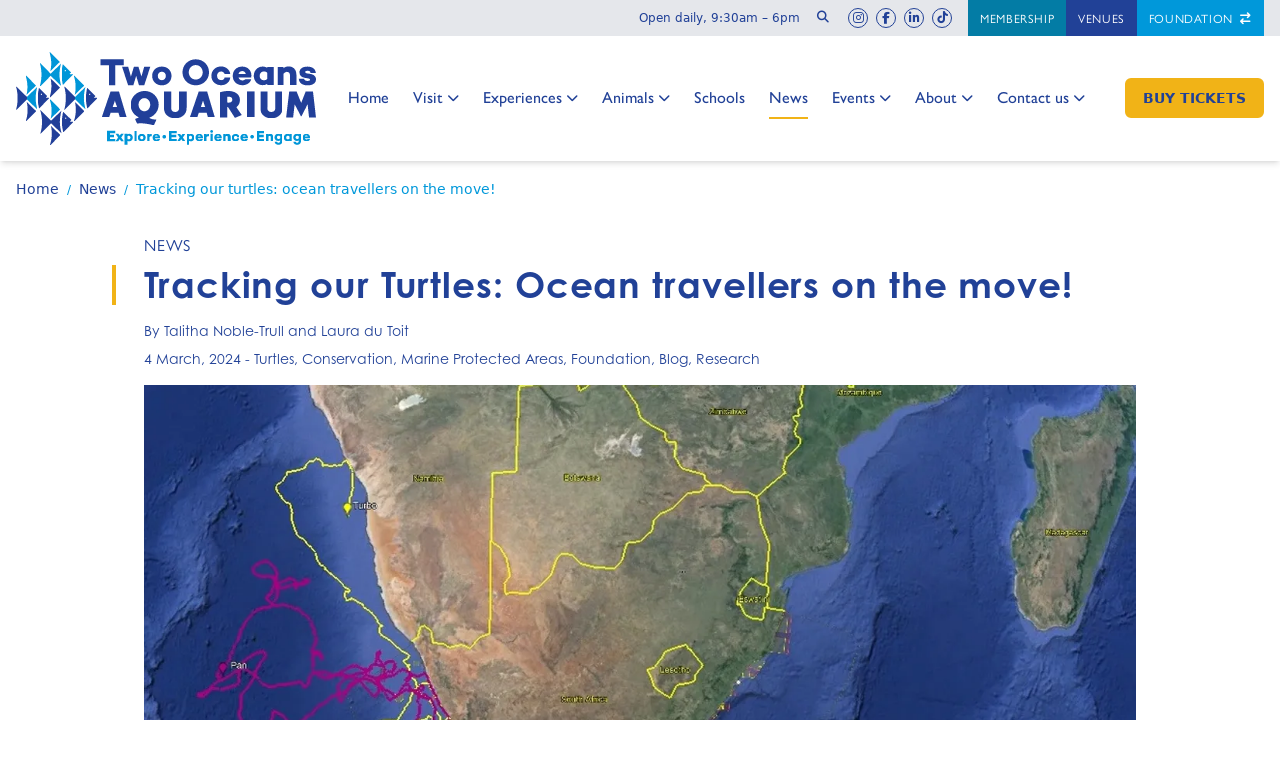

--- FILE ---
content_type: text/html; charset=UTF-8
request_url: https://www.aquarium.co.za/news/tracking-our-turtles-ocean-travellers-on-the-move
body_size: 44905
content:
<!DOCTYPE html><html
lang="en" prefix="og: http://ogp.me/ns# fb: http://ogp.me/ns/fb#"><head><link
rel="preconnect" href="https://use.typekit.net" crossorigin><link
rel="preconnect" href="https://kit.fontawesome.com" crossorigin><link
rel="preconnect" href="https://ka-f.fontawesome.com" crossorigin><meta
charset="utf-8"><meta
name="viewport" content="width=device-width,minimum-scale=1"><link
rel="icon" type="image/x-icon" href="/favicon.ico"><link
rel="preload" href="/assets/css/styles.css?id=446f9fb1bae089c4c62a519d5ab6e4b7" as="style" onload="this.rel='stylesheet'"><link
rel="preload" href="https://use.typekit.net/kyk4gyt.css" as="style" onload="this.rel='stylesheet'"><link
rel="stylesheet" href="/assets/css/styles.css?id=446f9fb1bae089c4c62a519d5ab6e4b7" media="print" onload="this.media='all'"><link
rel="stylesheet" href="https://use.typekit.net/kyk4gyt.css" media="print" onload="this.media='all'"><noscript><link
rel="stylesheet" href="/assets/css/styles.css?id=446f9fb1bae089c4c62a519d5ab6e4b7"><link
rel="stylesheet" href="https://use.typekit.net/kyk4gyt.css"></noscript><script src="https://kit.fontawesome.com/c8ad21a171.js" crossorigin="anonymous" async></script><style></style><title>Two Oceans Aquarium | Tracking our Turtles: Ocean travellers on the…</title>
<script>dataLayer = [];
(function(w,d,s,l,i){w[l]=w[l]||[];w[l].push({'gtm.start':
new Date().getTime(),event:'gtm.js'});var f=d.getElementsByTagName(s)[0],
j=d.createElement(s),dl=l!='dataLayer'?'&l='+l:'';j.async=true;j.src=
'https://www.googletagmanager.com/gtm.js?id='+i+dl;f.parentNode.insertBefore(j,f);
})(window,document,'script','dataLayer','GTM-WH66K4');
</script><meta name="generator" content="SEOmatic">
<meta name="description" content="The Two Oceans Aquarium Foundation&#039;s Turtle Conservation Centre has been tracking four satellite-tagged turtles along the South African coast, and…">
<meta name="referrer" content="no-referrer-when-downgrade">
<meta name="robots" content="all">
<meta content="66712831109" property="fb:profile_id">
<meta content="en_ZA" property="og:locale">
<meta content="Two Oceans Aquarium" property="og:site_name">
<meta content="website" property="og:type">
<meta content="https://www.aquarium.co.za/news/tracking-our-turtles-ocean-travellers-on-the-move" property="og:url">
<meta content="Tracking our Turtles: Ocean travellers on the move!" property="og:title">
<meta content="The Two Oceans Aquarium Foundation&#039;s Turtle Conservation Centre has been tracking four satellite-tagged turtles along the South African coast, and…" property="og:description">
<meta content="https://www.aquarium.co.za/uploads/files/_1200x630_crop_center-center_82_none/ALL-March.jpg?mtime=1709541317" property="og:image">
<meta content="1200" property="og:image:width">
<meta content="630" property="og:image:height">
<meta content="Tracking our Turtles: Ocean travellers on the move!" property="og:image:alt">
<meta name="twitter:card" content="summary_large_image">
<meta name="twitter:site" content="@2OceansAquarium">
<meta name="twitter:creator" content="@2OceansAquarium">
<meta name="twitter:title" content="Two Oceans Aquarium | Tracking our Turtles: Ocean travellers on the…">
<meta name="twitter:description" content="The Two Oceans Aquarium Foundation&#039;s Turtle Conservation Centre has been tracking four satellite-tagged turtles along the South African coast, and…">
<meta name="twitter:image" content="https://www.aquarium.co.za/uploads/files/_1200x630_crop_center-center_82_none/ALL-March.jpg?mtime=1709541317">
<meta name="twitter:image:width" content="1200">
<meta name="twitter:image:height" content="630">
<meta name="twitter:image:alt" content="Tracking our Turtles: Ocean travellers on the move!">
<link href="https://www.aquarium.co.za/news/tracking-our-turtles-ocean-travellers-on-the-move" rel="canonical">
<link href="https://www.aquarium.co.za/" rel="home">
<link type="text/plain" href="https://www.aquarium.co.za/humans.txt" rel="author"></head><body
class="flex flex-col min-h-screen"><noscript><iframe src="https://www.googletagmanager.com/ns.html?id=GTM-WH66K4"
height="0" width="0" style="display:none;visibility:hidden"></iframe></noscript>
<a
href="#page" class="sr-only focus:not-sr-only">
Skip to content
</a><header
id="site-header" class="w-full left-0 top-0 z-10 sticky"><div
class=" bg-white shadow-md w-full"><div
class="toa-hidden lg:block"><div
class="bg-gray-200"><div
class="container flex"><div
class="ml-auto flex"><div
class="flex mx-3 order-1"><span
class="text-secondary self-center text-xs">Open daily, 9:30am – 6pm</span><a
href="/search" title="search" class="w-5 h-5 inline-block no-underline text-center text-secondary ml-3 rounded-full self-center"><i
class="relative -top-[3px] left-[1px] fa-solid fa-xs fa-magnifying-glass"></i><span
class="sr-only">Search</span></a></div><div
class="flex order-2 mr-3"><div
class="flex"><a
href="https://www.instagram.com/2oceansaquarium/" target="_blank" rel="noopener" title="instagram" class="w-5 h-5 mx-1 inline-block no-underline text-center border rounded-full self-center text-secondary border-secondary"><i
class="relative -top-[3px] fa-brands fa-xs fa-instagram"></i><span
class="sr-only">instagram</span></a><a
href="https://www.facebook.com/TwoOceansAquarium" target="_blank" rel="noopener" title="facebook" class="w-5 h-5 mx-1 inline-block no-underline text-center border rounded-full self-center text-secondary border-secondary"><i
class="relative -top-[3px] fa-brands fa-xs fa-facebook-f"></i><span
class="sr-only">facebook</span></a><a
href="https://www.linkedin.com/company/two-oceans-aquarium/" target="_blank" rel="noopener" title="linkedin" class="w-5 h-5 mx-1 inline-block no-underline text-center border rounded-full self-center text-secondary border-secondary"><i
class="relative -top-[3px] fa-brands fa-xs fa-linkedin-in"></i><span
class="sr-only">linkedin</span></a><a
href="https://www.tiktok.com/@2oceansaquarium" target="_blank" rel="noopener" title="tiktok" class="w-5 h-5 mx-1 inline-block no-underline text-center border rounded-full self-center text-secondary border-secondary"><i
class="relative -top-[3px] fa-brands fa-xs fa-tiktok"></i><span
class="sr-only">tiktok</span></a></div></div><div
class="flex order-3"><a
href="/visit-us/membership" class="py-2.5 px-3 bg-torquoise divide-x divide-solid divide-white text-white font-gillsans uppercase text-xs tracking-wider">Membership</a><a
href="/functions" class="py-2.5 px-3 bg-secondary border-1 border-white text-white font-gillsans uppercase text-xs tracking-wider">Venues</a><a
href="/foundation" class="py-2.5 px-3 bg-tertiary text-white font-gillsans uppercase text-xs tracking-wider">Foundation <i
class="fa-solid fa-arrow-right-arrow-left ml-1"></i></a></div></div></div></div></div><div
class="container flex justify-start items-center"><div
class="my-2 lg:my-4 mr-4"><a
href="/" aria-label="Go to home page" tabindex="0" class="w-full h-auto block"><div
class="main-logo max-w-[140px] lg:max-w-none"><svg
id="Layer_1" class="w-full" xmlns="http://www.w3.org/2000/svg" xmlns:xlink="http://www.w3.org/1999/xlink" version="1.1" x="0px" y="0px" viewBox="0 0 350 108" xml:space="preserve"><style type="text/css">.st0{fill-rule:evenodd;clip-rule:evenodd;fill:#213f99}.st1{fill-rule:evenodd;clip-rule:evenodd;fill:#0096d8}.st2{filter:url(#Adobe_OpacityMaskFilter)}.st3{fill-rule:evenodd;clip-rule:evenodd;fill:#fff}.st4{mask:url(#mask-2_00000062899169849870876580000013010618973607402891_);fill-rule:evenodd;clip-rule:evenodd;fill:#0096d8}.st5{filter:url(#Adobe_OpacityMaskFilter_00000145039124808208711280000003964515523007801245_)}.st6{mask:url(#mask-2_00000011013125884156297430000014110790615181650842_);fill-rule:evenodd;clip-rule:evenodd;fill:#0096d8}.st7{filter:url(#Adobe_OpacityMaskFilter_00000103249335751569538120000009996771783483774884_)}.st8{mask:url(#mask-2_00000080207466508358811660000018388620814580777889_);fill-rule:evenodd;clip-rule:evenodd;fill:#0096d8}.st9{filter:url(#Adobe_OpacityMaskFilter_00000036214695382584140260000001246346612110984844_)}.st10{mask:url(#mask-2_00000085252799650412224960000002273520062285191826_);fill-rule:evenodd;clip-rule:evenodd;fill:#0096d8}.st11{filter:url(#Adobe_OpacityMaskFilter_00000034059529015992106160000012356828078405310604_)}.st12{mask:url(#mask-2_00000096027011659476834760000018215096215952731545_);fill-rule:evenodd;clip-rule:evenodd;fill:#0096d8}.st13{filter:url(#Adobe_OpacityMaskFilter_00000064318768476286437610000000127643418019744936_)}.st14{mask:url(#mask-2_00000078731483860075196820000005344622999929013938_);fill-rule:evenodd;clip-rule:evenodd;fill:#0096d8}.st15{filter:url(#Adobe_OpacityMaskFilter_00000047778567911599001120000016945526552008657085_)}.st16{mask:url(#mask-2_00000154401531859618120020000018135021396733106075_);fill-rule:evenodd;clip-rule:evenodd;fill:#0096d8}.st17{filter:url(#Adobe_OpacityMaskFilter_00000140713381864000396410000001091322633755453876_)}.st18{mask:url(#mask-2_00000127010001320256248620000015319523641522905234_);fill-rule:evenodd;clip-rule:evenodd;fill:#0096d8}.st19{filter:url(#Adobe_OpacityMaskFilter_00000005239317840417026230000014728024568846871995_)}.st20{mask:url(#mask-2_00000123410999702769519300000002974994856047989175_);fill-rule:evenodd;clip-rule:evenodd;fill:#0096d8}.st21{filter:url(#Adobe_OpacityMaskFilter_00000041980190963545759760000009506639630877878952_)}.st22{mask:url(#mask-2_00000055696288960392756550000013398718055336435369_);fill-rule:evenodd;clip-rule:evenodd;fill:#0096d8}.st23{filter:url(#Adobe_OpacityMaskFilter_00000005224838075166498780000009151881031283254409_)}.st24{mask:url(#mask-2_00000119821297270241264930000018041774564732172197_);fill-rule:evenodd;clip-rule:evenodd;fill:#0096d8}.st25{filter:url(#Adobe_OpacityMaskFilter_00000030473169008990225800000018125381294916603272_)}.st26{mask:url(#mask-2_00000161626840928681223170000007103875361826429837_);fill-rule:evenodd;clip-rule:evenodd;fill:#0096d8}.st27{filter:url(#Adobe_OpacityMaskFilter_00000110440420600429290440000009438429969630147997_)}.st28{mask:url(#mask-2_00000119114059473213634780000010485461908605407876_);fill-rule:evenodd;clip-rule:evenodd;fill:#0096d8}.st29{filter:url(#Adobe_OpacityMaskFilter_00000048465217217922567210000009095347354781441464_)}.st30{mask:url(#mask-2_00000138538719008982835260000016412573250055533449_);fill-rule:evenodd;clip-rule:evenodd;fill:#0096d8}.st31{filter:url(#Adobe_OpacityMaskFilter_00000103981623727770075000000007783605252393958562_)}.st32{mask:url(#mask-2_00000052795484036422411580000005178370053076986514_);fill-rule:evenodd;clip-rule:evenodd;fill:#0096d8}.st33{filter:url(#Adobe_OpacityMaskFilter_00000163781985044877784460000007349344564289424794_)}.st34{mask:url(#mask-2_00000093897839762928201520000006722291478849669027_);fill-rule:evenodd;clip-rule:evenodd;fill:#0096d8}.st35{filter:url(#Adobe_OpacityMaskFilter_00000039100998396081728990000009236041125000271770_)}.st36{mask:url(#mask-2_00000039093563160067629340000007476860354642696863_);fill-rule:evenodd;clip-rule:evenodd;fill:#0096d8}.st37{filter:url(#Adobe_OpacityMaskFilter_00000078016354219102004990000004597433676803045535_)}.st38{mask:url(#mask-2_00000091002586242417270760000003529139241838869384_);fill-rule:evenodd;clip-rule:evenodd;fill:#0096d8}.st39{filter:url(#Adobe_OpacityMaskFilter_00000119108071058321497990000008807343921456700862_)}.st40{mask:url(#mask-2_00000119806938966097801410000012848129931921486520_);fill-rule:evenodd;clip-rule:evenodd;fill:#0096d8}.st41{filter:url(#Adobe_OpacityMaskFilter_00000001636898348675231550000011687672975920734627_)}.st42{mask:url(#mask-2_00000107549500349213622120000003195569634201613977_);fill-rule:evenodd;clip-rule:evenodd;fill:#0096d8}.st43{filter:url(#Adobe_OpacityMaskFilter_00000119827045260146823620000013639654675659517070_)}.st44{mask:url(#mask-2_00000093893541284453070400000014390566430205928637_);fill-rule:evenodd;clip-rule:evenodd;fill:#0096d8}.st45{filter:url(#Adobe_OpacityMaskFilter_00000046325583259786659040000005866451784525339554_)}.st46{mask:url(#mask-2_00000126315796847957146950000011163400934551050113_);fill-rule:evenodd;clip-rule:evenodd;fill:#0096d8}.st47{filter:url(#Adobe_OpacityMaskFilter_00000134216885807624299410000002665522758612535943_)}.st48{mask:url(#mask-2_00000107548137760028322510000004106776875049421499_);fill-rule:evenodd;clip-rule:evenodd;fill:#213f99}.st49{filter:url(#Adobe_OpacityMaskFilter_00000116211907667710455930000007574830736217395636_)}.st50{mask:url(#mask-2_00000165951634010745856270000013374661543885879198_);fill-rule:evenodd;clip-rule:evenodd;fill:#213f99}.st51{filter:url(#Adobe_OpacityMaskFilter_00000176739427284253271840000013108384176483779996_)}.st52{mask:url(#mask-2_00000158724929657797465640000009828596532359161241_);fill-rule:evenodd;clip-rule:evenodd;fill:#213f99}.st53{filter:url(#Adobe_OpacityMaskFilter_00000126291895294569458870000010363190328781627836_)}.st54{mask:url(#mask-2_00000146480840909616595680000015058900462615779737_);fill-rule:evenodd;clip-rule:evenodd;fill:#213f99}.st55{filter:url(#Adobe_OpacityMaskFilter_00000043446469162012573900000011955823516776202415_)}.st56{mask:url(#mask-2_00000059988317306113246650000002440156389421935012_);fill-rule:evenodd;clip-rule:evenodd;fill:#213f99}.st57{filter:url(#Adobe_OpacityMaskFilter_00000159470556994142818610000007905960493390128538_)}.st58{mask:url(#mask-2_00000129166109340545766710000014886710054955017401_);fill-rule:evenodd;clip-rule:evenodd;fill:#213f99}.st59{filter:url(#Adobe_OpacityMaskFilter_00000049930929228637817960000014135099067079309470_)}.st60{mask:url(#mask-2_00000011014553232286681170000014356488883169736354_);fill-rule:evenodd;clip-rule:evenodd;fill:#213f99}.st61{filter:url(#Adobe_OpacityMaskFilter_00000071560512649288631090000012333761344765150595_)}.st62{mask:url(#mask-2_00000174567470933827748800000014735245918323987851_);fill-rule:evenodd;clip-rule:evenodd;fill:#213f99}.st63{filter:url(#Adobe_OpacityMaskFilter_00000154419393263082855280000012491920257778871963_)}.st64{mask:url(#mask-2_00000140702705716732328190000016664964946303080627_);fill-rule:evenodd;clip-rule:evenodd;fill:#0096d8}.st65{filter:url(#Adobe_OpacityMaskFilter_00000045602230005196437470000001815344230953907126_)}.st66{mask:url(#mask-2_00000103235071875587313520000000734026285510549419_);fill-rule:evenodd;clip-rule:evenodd;fill:#0096d8}.st67{filter:url(#Adobe_OpacityMaskFilter_00000160178532425582075020000017466286830228526255_)}.st68{mask:url(#mask-2_00000083782528576452734980000002970513907416309900_);fill-rule:evenodd;clip-rule:evenodd;fill:#213f99}.st69{filter:url(#Adobe_OpacityMaskFilter_00000103982360899473210120000007260987045362125701_)}.st70{mask:url(#mask-2_00000075154421220798975440000005726625189529830548_);fill-rule:evenodd;clip-rule:evenodd;fill:#0096d8}.st71{filter:url(#Adobe_OpacityMaskFilter_00000058571076868495644430000015714687970619443847_)}.st72{mask:url(#mask-2_00000133517466776844546680000009816751231964693660_);fill-rule:evenodd;clip-rule:evenodd;fill:#213f99}.st73{filter:url(#Adobe_OpacityMaskFilter_00000070085915940778538120000004738711149589264023_)}.st74{mask:url(#mask-2_00000147209013525883139360000008190830095351908489_);fill-rule:evenodd;clip-rule:evenodd;fill:#0096d8}.st75{filter:url(#Adobe_OpacityMaskFilter_00000086672955476335249430000010734791372764239493_)}.st76{mask:url(#mask-2_00000127754059022816429020000002871848898802722953_);fill-rule:evenodd;clip-rule:evenodd;fill:#213f99}.st77{filter:url(#Adobe_OpacityMaskFilter_00000117665281083192738680000007783174865742881691_)}.st78{mask:url(#mask-2_00000091731584935008590790000015086285844256121791_);fill-rule:evenodd;clip-rule:evenodd;fill:#213f99}.st79{filter:url(#Adobe_OpacityMaskFilter_00000085233991911323972880000015149994785389084854_)}.st80{mask:url(#mask-2_00000039127598239342495910000017526787228485101744_);fill-rule:evenodd;clip-rule:evenodd;fill:#0096d8}.st81{filter:url(#Adobe_OpacityMaskFilter_00000183937702250709272020000014876763209842962107_)}.st82{mask:url(#mask-2_00000013911998071256640440000009613610420310681247_);fill-rule:evenodd;clip-rule:evenodd;fill:#213f99}.st83{filter:url(#Adobe_OpacityMaskFilter_00000006703271561268383410000007340865444768169367_)}.st84{mask:url(#mask-2_00000005989780829347442600000010811103168202129314_);fill-rule:evenodd;clip-rule:evenodd;fill:#0096d8}.st85{filter:url(#Adobe_OpacityMaskFilter_00000075870500291222695050000008214403562781366965_)}.st86{mask:url(#mask-2_00000014633858171075936690000007841465778541518765_);fill-rule:evenodd;clip-rule:evenodd;fill:#213f99}.st87{filter:url(#Adobe_OpacityMaskFilter_00000165916596781453755880000004278120592295644351_)}.st88{mask:url(#mask-2_00000003816146816419389820000006546595307050081935_);fill-rule:evenodd;clip-rule:evenodd;fill:#213f99}.st89{filter:url(#Adobe_OpacityMaskFilter_00000093860287293093345880000006516874715084895890_)}.st90{mask:url(#mask-2_00000067932408727122105270000007313521180543025309_);fill-rule:evenodd;clip-rule:evenodd;fill:#0096d8}.st91{filter:url(#Adobe_OpacityMaskFilter_00000049919825555455763590000006602928901777787562_)}.st92{mask:url(#mask-2_00000049907193272184904650000006449457559309308302_);fill-rule:evenodd;clip-rule:evenodd;fill:#213f99}.st93{filter:url(#Adobe_OpacityMaskFilter_00000075136416777724254770000015796617109544953508_)}.st94{mask:url(#mask-2_00000036233958510528707510000006677131157855387835_);fill-rule:evenodd;clip-rule:evenodd;fill:#0096d8}.st95{filter:url(#Adobe_OpacityMaskFilter_00000067922389280028571000000003287136673905519528_)}.st96{mask:url(#mask-2_00000137089780358323065660000011330761337699288752_);fill-rule:evenodd;clip-rule:evenodd;fill:#213f99}.st97{filter:url(#Adobe_OpacityMaskFilter_00000171695122924083977660000006946876721676216986_)}.st98{mask:url(#mask-2_00000020363111158699075510000016475298512017462460_);fill-rule:evenodd;clip-rule:evenodd;fill:#213f99}</style><g
id="_xD83D__xDD04_-Symbols"><g
id="navbar_x2F__x21_desktop-blue" transform="translate(-4.000000, -4.000000)"><g
id="TOA_Logo_full" transform="translate(4.000000, 4.000000)"><polygon
id="Fill-1" class="st0" points="115.72,15.35 115.72,38.74 108.59,38.74 108.59,15.35 98.62,15.35 98.62,8.47      125.69,8.47 125.69,15.35    "></polygon><polygon
id="Fill-2" class="st0" points="149.66,38.53 143.45,38.53 140.21,27.65 136.94,38.53 130.77,38.53 123.76,17.26      130.89,17.26 134.08,28.58 137.53,17.26 142.9,17.26 146.34,28.49 149.54,17.26 156.63,17.26    "></polygon><g
id="Group-72"><path
id="Fill-3" class="st0" d="M174.85,27.76c0-2.69-1.89-4.87-4.69-4.87c-2.84,0-4.73,2.18-4.73,4.87c0,2.78,1.89,5,4.73,5      C172.96,32.76,174.85,30.54,174.85,27.76 M181.43,27.72c0,6.32-4.73,11.01-11.3,11.01c-6.58,0-11.3-4.7-11.3-11.01      c0-6.23,4.73-10.8,11.3-10.8C176.7,16.92,181.43,21.49,181.43,27.72"></path><path
id="Fill-5" class="st0" d="M217.83,23.58c0-4.57-3.39-8.41-8.13-8.41c-4.73,0-8.12,3.84-8.12,8.41      c0,4.57,3.4,8.41,8.12,8.41C214.44,31.99,217.83,28.15,217.83,23.58 M225.22,23.58c0,8.45-6.66,15.11-15.52,15.11      c-8.81,0-15.47-6.66-15.47-15.11c0-8.45,6.66-15.11,15.47-15.11C218.56,8.47,225.22,15.13,225.22,23.58"></path><path
id="Fill-7" class="st0" d="M243.41,29.62h6.57c-0.47,5.38-4.9,8.96-10.66,8.96c-6.58,0-11.39-4.53-11.39-10.85      c0-6.28,4.82-10.95,11.39-10.95c5.76,0,10.19,4.1,10.66,8.81h-6.57c-0.34-1.34-1.94-2.96-4.08-2.96c-2.97,0-4.77,2.21-4.77,5.03      c0,2.82,1.81,5.04,4.77,5.04C241.48,32.69,243.07,31.64,243.41,29.62"></path><path
id="Fill-9" class="st0" d="M259.57,25.58h8.51c-0.39-2.02-1.89-3.46-4.13-3.46C261.59,22.12,260.09,23.56,259.57,25.58       M274.49,29.56l0.04,0.05h-14.87c0.56,2.02,2.02,3.42,4.69,3.42c1.46,0,2.58-0.73,3.18-1.4h6.88      c-0.99,4.04-4.99,6.94-10.14,6.94c-6.84,0-11.39-4.53-11.39-10.85c0-6.28,4.43-10.8,11.09-10.8c6.06,0,10.66,4.1,10.66,10.33      C274.62,28.02,274.62,28.8,274.49,29.56"></path><path
id="Fill-11" class="st0" d="M293.26,30.92v-6.4c-0.68-1.49-2.64-1.96-4.18-1.96c-2.84,0-4.82,2.31-4.82,5.17      s1.94,5.12,4.78,5.12C290.58,32.84,292.58,32.41,293.26,30.92L293.26,30.92z M300.71,38.36h-7.45v-1.43      c-1.35,0.98-3.28,1.58-5.56,1.58c-5.63,0-10.28-4.65-10.28-10.8c0-6.19,4.61-10.8,10.24-10.8c2.28,0,4.25,0.6,5.6,1.58V17.5      h7.45V38.36z"></path><path
id="Fill-13" class="st0" d="M327.14,26.27v12.1h-7.45V27.38c0-2.94-1.41-4.35-3.68-4.35c-1.29,0-2.42,0.73-3.77,2.09      v13.25h-6.78V17.5h6.78v1.3c1.36-1.32,3.65-2.05,5.89-2.05C323.4,16.75,327.14,20.38,327.14,26.27"></path><path
id="Fill-15" class="st0" d="M336.09,31.01c0.3,1.79,1.8,2.61,4,2.61c1.85,0,2.97-0.56,2.97-1.45      c0-0.68-0.65-1.24-2.02-1.45l-4.21-0.73c-3.61-0.6-6.1-2.61-6.1-6.23c0-4.36,3.74-6.8,9.29-6.8c4.43,0,9.45,1.9,9.76,7.29h-6.19      c-0.13-2.02-1.59-2.42-3.53-2.42c-1.8,0-2.62,0.62-2.62,1.43c0,0.69,0.51,1.3,2.15,1.6l3.91,0.63c3.91,0.73,6.49,2.6,6.49,6.27      c0,4.78-4.34,7-9.76,7c-5.46,0-9.89-2.26-10.32-7.77L336.09,31.01z"></path><polygon
id="Fill-17" class="st1" points="109.62,96.23 114.37,96.23 114.37,98.92 109.62,98.92 109.62,100.94 115.72,100.94       115.72,103.63 106.23,103.63 106.23,91.52 115.72,91.52 115.72,94.21 109.62,94.21     "></polygon><polygon
id="Fill-19" class="st1" points="125.78,103.63 122.67,103.63 120.97,101.22 119.25,103.63 116.13,103.63       119.11,99.27 116.13,94.89 119.37,94.89 120.95,97.11 122.54,94.89 125.78,94.89 122.8,99.27     "></polygon><path
id="Fill-21" class="st1" d="M133.5,99.37c0-1.17-0.73-2.1-1.89-2.1c-0.63,0-1.66,0.19-1.66,0.8v2.61      c0,0.61,1.03,0.78,1.66,0.78C132.77,101.46,133.5,100.54,133.5,99.37 M136.28,99.37c0,2.5-1.82,4.4-4.11,4.4      c-0.93,0-1.54-0.25-2.22-0.64v4.54h-3.39V94.89h3.39v0.73c0.68-0.4,1.29-0.64,2.22-0.64C134.46,94.98,136.28,96.85,136.28,99.37      "></path><g
id="Clip-24"></g><defs><filter
id="Adobe_OpacityMaskFilter" filterUnits="userSpaceOnUse" x="138.08" y="91.52" width="2.71" height="12.11"><feColorMatrix
type="matrix" values="1 0 0 0 0  0 1 0 0 0  0 0 1 0 0  0 0 0 1 0"></feColorMatrix></filter></defs><mask
maskUnits="userSpaceOnUse" x="138.08" y="91.52" width="2.71" height="12.11" id="mask-2_00000062899169849870876580000013010618973607402891_"><g
class="st2"><polygon
id="path-1_00000052826182367859194830000002768610313321029510_" class="st3" points="0,108.14 350,108.14         350,-0.14 0,-0.14       "></polygon></g></mask><polygon
id="Fill-23" class="st4" points="138.08,103.63 140.79,103.63 140.79,91.52 138.08,91.52     "></polygon><defs><filter
id="Adobe_OpacityMaskFilter_00000030456224316216196270000004597372830028910976_" filterUnits="userSpaceOnUse" x="142.11" y="94.98" width="9.2" height="8.88"><feColorMatrix
type="matrix" values="1 0 0 0 0  0 1 0 0 0  0 0 1 0 0  0 0 0 1 0"></feColorMatrix></filter></defs><mask
maskUnits="userSpaceOnUse" x="142.11" y="94.98" width="9.2" height="8.88" id="mask-2_00000011013125884156297430000014110790615181650842_"><g
style="filter:url(#Adobe_OpacityMaskFilter_00000030456224316216196270000004597372830028910976_);"><polygon
id="path-1_00000018222020535912944540000004669138765906204585_" class="st3" points="0,108.14 350,108.14         350,-0.14 0,-0.14       "></polygon></g></mask><path
id="Fill-25" class="st6" d="M148.64,99.39c0-1.1-0.77-1.98-1.91-1.98c-1.15,0-1.93,0.89-1.93,1.98      c0,1.13,0.77,2.03,1.93,2.03C147.87,101.42,148.64,100.52,148.64,99.39 M151.31,99.37c0,2.57-1.93,4.48-4.6,4.48      c-2.68,0-4.6-1.91-4.6-4.48c0-2.54,1.92-4.4,4.6-4.4C149.39,94.98,151.31,96.84,151.31,99.37"></path><defs><filter
id="Adobe_OpacityMaskFilter_00000048487710888917732800000014470723326942031235_" filterUnits="userSpaceOnUse" x="152.99" y="94.89" width="5.42" height="8.75"><feColorMatrix
type="matrix" values="1 0 0 0 0  0 1 0 0 0  0 0 1 0 0  0 0 0 1 0"></feColorMatrix></filter></defs><mask
maskUnits="userSpaceOnUse" x="152.99" y="94.89" width="5.42" height="8.75" id="mask-2_00000080207466508358811660000018388620814580777889_"><g
style="filter:url(#Adobe_OpacityMaskFilter_00000048487710888917732800000014470723326942031235_);"><polygon
id="path-1_00000170997266577722584460000011424321493365035949_" class="st3" points="0,108.14 350,108.14         350,-0.14 0,-0.14       "></polygon></g></mask><path
id="Fill-26" class="st8" d="M158.41,97.71c-1.36,0.05-2.03,0.42-2.71,1.08v4.85h-2.71v-8.75h2.71v1.18      c0.68-0.64,1.35-1.04,2.71-1.04V97.71z"></path><defs><filter
id="Adobe_OpacityMaskFilter_00000103966342885106874930000005988702476239148466_" filterUnits="userSpaceOnUse" x="159.24" y="94.97" width="8.86" height="8.81"><feColorMatrix
type="matrix" values="1 0 0 0 0  0 1 0 0 0  0 0 1 0 0  0 0 0 1 0"></feColorMatrix></filter></defs><mask
maskUnits="userSpaceOnUse" x="159.24" y="94.97" width="8.86" height="8.81" id="mask-2_00000085252799650412224960000002273520062285191826_"><g
style="filter:url(#Adobe_OpacityMaskFilter_00000103966342885106874930000005988702476239148466_);"><polygon
id="path-1_00000029756032647279440020000016103958514982579093_" class="st3" points="0,108.14 350,108.14         350,-0.14 0,-0.14       "></polygon></g></mask><path
id="Fill-27" class="st10" d="M161.97,98.25h3.47c-0.16-0.67-0.77-1.41-1.68-1.41C162.8,96.84,162.18,97.58,161.97,98.25       M168.05,100.19l0.02,0.08h-6.06c0.23,0.67,0.82,1.32,1.91,1.32c0.59,0,1.05,0.02,1.3-0.65h2.8c-0.4,2.02-2.03,2.84-4.13,2.84      c-2.78,0-4.64-1.84-4.64-4.41c0-2.55,1.8-4.4,4.52-4.4c2.47,0,4.34,1.7,4.34,4.24C168.1,99.53,168.1,99.87,168.05,100.19"></path><defs><filter
id="Adobe_OpacityMaskFilter_00000025436977768883186560000006816998325183814564_" filterUnits="userSpaceOnUse" x="170.84" y="96.27" width="4.31" height="4.28"><feColorMatrix
type="matrix" values="1 0 0 0 0  0 1 0 0 0  0 0 1 0 0  0 0 0 1 0"></feColorMatrix></filter></defs><mask
maskUnits="userSpaceOnUse" x="170.84" y="96.27" width="4.31" height="4.28" id="mask-2_00000096027011659476834760000018215096215952731545_"><g
style="filter:url(#Adobe_OpacityMaskFilter_00000025436977768883186560000006816998325183814564_);"><polygon
id="path-1_00000077299696964021199560000012494191982426395804_" class="st3" points="0,108.14 350,108.14         350,-0.14 0,-0.14       "></polygon></g></mask><path
id="Fill-28" class="st12" d="M173,96.27c0.59,0,1.1,0.21,1.52,0.63c0.42,0.42,0.63,0.92,0.63,1.51      c0,0.59-0.21,1.1-0.63,1.52c-0.42,0.42-0.93,0.63-1.52,0.63c-0.6,0-1.1-0.21-1.52-0.63c-0.42-0.42-0.63-0.92-0.63-1.52      c0-0.59,0.21-1.09,0.63-1.51C171.9,96.48,172.4,96.27,173,96.27"></path><defs><filter
id="Adobe_OpacityMaskFilter_00000173839696117593032530000012396301054754864563_" filterUnits="userSpaceOnUse" x="178.06" y="91.52" width="9.49" height="12.11"><feColorMatrix
type="matrix" values="1 0 0 0 0  0 1 0 0 0  0 0 1 0 0  0 0 0 1 0"></feColorMatrix></filter></defs><mask
maskUnits="userSpaceOnUse" x="178.06" y="91.52" width="9.49" height="12.11" id="mask-2_00000078731483860075196820000005344622999929013938_"><g
style="filter:url(#Adobe_OpacityMaskFilter_00000173839696117593032530000012396301054754864563_);"><polygon
id="path-1_00000072248179797611798610000010545025976517463949_" class="st3" points="0,108.14 350,108.14         350,-0.14 0,-0.14       "></polygon></g></mask><polygon
id="Fill-29" class="st14" points="181.45,96.23 186.87,96.23 186.87,98.92 181.45,98.92 181.45,100.94 187.55,100.94       187.55,103.63 178.06,103.63 178.06,91.52 187.55,91.52 187.55,94.21 181.45,94.21     "></polygon><defs><filter
id="Adobe_OpacityMaskFilter_00000139991555790348810210000008437748961233562815_" filterUnits="userSpaceOnUse" x="188.03" y="94.89" width="9.64" height="8.75"><feColorMatrix
type="matrix" values="1 0 0 0 0  0 1 0 0 0  0 0 1 0 0  0 0 0 1 0"></feColorMatrix></filter></defs><mask
maskUnits="userSpaceOnUse" x="188.03" y="94.89" width="9.64" height="8.75" id="mask-2_00000154401531859618120020000018135021396733106075_"><g
style="filter:url(#Adobe_OpacityMaskFilter_00000139991555790348810210000008437748961233562815_);"><polygon
id="path-1_00000083773280902356899660000017768105937495065778_" class="st3" points="0,108.14 350,108.14         350,-0.14 0,-0.14       "></polygon></g></mask><polygon
id="Fill-30" class="st16" points="197.68,103.63 194.56,103.63 192.87,101.22 191.15,103.63 188.03,103.63       191.01,99.27 188.03,94.89 191.27,94.89 192.85,97.11 194.44,94.89 197.68,94.89 194.7,99.27     "></polygon><defs><filter
id="Adobe_OpacityMaskFilter_00000170259040358209296530000002761270137913770933_" filterUnits="userSpaceOnUse" x="199.07" y="94.89" width="9.11" height="12.79"><feColorMatrix
type="matrix" values="1 0 0 0 0  0 1 0 0 0  0 0 1 0 0  0 0 0 1 0"></feColorMatrix></filter></defs><mask
maskUnits="userSpaceOnUse" x="199.07" y="94.89" width="9.11" height="12.79" id="mask-2_00000127010001320256248620000015319523641522905234_"><g
style="filter:url(#Adobe_OpacityMaskFilter_00000170259040358209296530000002761270137913770933_);"><polygon
id="path-1_00000002363970845385349710000001684656054649846971_" class="st3" points="0,108.14 350,108.14         350,-0.14 0,-0.14       "></polygon></g></mask><path
id="Fill-31" class="st18" d="M205.4,99.37c0-1.17-0.77-2.1-1.92-2.1c-0.63,0-1.02,0.19-1.69,0.8v2.61      c0.68,0.61,1.06,0.78,1.69,0.78C204.63,101.46,205.4,100.54,205.4,99.37 M208.18,99.37c0,2.5-1.85,4.4-4.15,4.4      c-0.93,0-1.58-0.25-2.26-0.64v4.54h-2.71V94.89h2.71v0.73c0.68-0.4,1.33-0.64,2.26-0.64C206.33,94.98,208.18,96.85,208.18,99.37      "></path><defs><filter
id="Adobe_OpacityMaskFilter_00000016787250333662933940000008963350488525133734_" filterUnits="userSpaceOnUse" x="209.33" y="94.97" width="8.86" height="8.81"><feColorMatrix
type="matrix" values="1 0 0 0 0  0 1 0 0 0  0 0 1 0 0  0 0 0 1 0"></feColorMatrix></filter></defs><mask
maskUnits="userSpaceOnUse" x="209.33" y="94.97" width="8.86" height="8.81" id="mask-2_00000123410999702769519300000002974994856047989175_"><g
style="filter:url(#Adobe_OpacityMaskFilter_00000016787250333662933940000008963350488525133734_);"><polygon
id="path-1_00000068665411882705839680000003431039437677231540_" class="st3" points="0,108.14 350,108.14         350,-0.14 0,-0.14       "></polygon></g></mask><path
id="Fill-32" class="st20" d="M212.07,98.25h3.47c-0.16-0.67-0.77-1.41-1.68-1.41C212.89,96.84,212.28,97.58,212.07,98.25       M218.14,100.19l0.02,0.08h-6.06c0.23,0.67,0.82,1.32,1.91,1.32c0.6,0,1.05,0.02,1.3-0.65h2.8c-0.4,2.02-2.03,2.84-4.13,2.84      c-2.78,0-4.64-1.84-4.64-4.41c0-2.55,1.8-4.4,4.52-4.4c2.47,0,4.34,1.7,4.34,4.24C218.19,99.53,218.19,99.87,218.14,100.19"></path><defs><filter
id="Adobe_OpacityMaskFilter_00000160888477963083844040000004384361033305257151_" filterUnits="userSpaceOnUse" x="219.4" y="94.89" width="6.1" height="8.75"><feColorMatrix
type="matrix" values="1 0 0 0 0  0 1 0 0 0  0 0 1 0 0  0 0 0 1 0"></feColorMatrix></filter></defs><mask
maskUnits="userSpaceOnUse" x="219.4" y="94.89" width="6.1" height="8.75" id="mask-2_00000055696288960392756550000013398718055336435369_"><g
style="filter:url(#Adobe_OpacityMaskFilter_00000160888477963083844040000004384361033305257151_);"><polygon
id="path-1_00000127015622019863879710000000632651311788138630_" class="st3" points="0,108.14 350,108.14         350,-0.14 0,-0.14       "></polygon></g></mask><path
id="Fill-33" class="st22" d="M225.5,97.71c-1.35,0.05-2.71,0.42-3.39,1.08v4.85h-2.71v-8.75h2.71v1.18      c1.35-0.64,2.03-1.04,3.39-1.04V97.71z"></path><defs><filter
id="Adobe_OpacityMaskFilter_00000086686751926199729110000003374349979875984013_" filterUnits="userSpaceOnUse" x="226.58" y="90.67" width="3.32" height="12.97"><feColorMatrix
type="matrix" values="1 0 0 0 0  0 1 0 0 0  0 0 1 0 0  0 0 0 1 0"></feColorMatrix></filter></defs><mask
maskUnits="userSpaceOnUse" x="226.58" y="90.67" width="3.32" height="12.97" id="mask-2_00000119821297270241264930000018041774564732172197_"><g
style="filter:url(#Adobe_OpacityMaskFilter_00000086686751926199729110000003374349979875984013_);"><polygon
id="path-1_00000115488524777881573060000003862622427267045271_" class="st3" points="0,108.14 350,108.14         350,-0.14 0,-0.14       "></polygon></g></mask><path
id="Fill-34" class="st24" d="M226.85,103.63h2.71v-8.75h-2.71V103.63z M226.58,92.27c0-0.92,0.73-1.6,1.66-1.6      c0.91,0,1.66,0.68,1.66,1.6c0,0.9-0.75,1.58-1.66,1.58C227.31,93.85,226.58,93.17,226.58,92.27L226.58,92.27z"></path><defs><filter
id="Adobe_OpacityMaskFilter_00000172438621344464070180000004351781614275634596_" filterUnits="userSpaceOnUse" x="231.21" y="94.97" width="8.86" height="8.81"><feColorMatrix
type="matrix" values="1 0 0 0 0  0 1 0 0 0  0 0 1 0 0  0 0 0 1 0"></feColorMatrix></filter></defs><mask
maskUnits="userSpaceOnUse" x="231.21" y="94.97" width="8.86" height="8.81" id="mask-2_00000161626840928681223170000007103875361826429837_"><g
style="filter:url(#Adobe_OpacityMaskFilter_00000172438621344464070180000004351781614275634596_);"><polygon
id="path-1_00000094600799059978713340000012227584865168128133_" class="st3" points="0,108.14 350,108.14         350,-0.14 0,-0.14       "></polygon></g></mask><path
id="Fill-35" class="st26" d="M233.94,98.25h3.47c-0.16-0.67-0.77-1.41-1.68-1.41C234.77,96.84,234.15,97.58,233.94,98.25       M240.02,100.19l0.02,0.08h-6.06c0.23,0.67,0.82,1.32,1.91,1.32c0.6,0,1.05,0.02,1.3-0.65h2.8c-0.4,2.02-2.03,2.84-4.13,2.84      c-2.78,0-4.64-1.84-4.64-4.41c0-2.55,1.8-4.4,4.52-4.4c2.47,0,4.34,1.7,4.34,4.24C240.07,99.53,240.07,99.87,240.02,100.19"></path><defs><filter
id="Adobe_OpacityMaskFilter_00000098915061882667453910000005012101751261540267_" filterUnits="userSpaceOnUse" x="241.76" y="94.89" width="8.81" height="8.75"><feColorMatrix
type="matrix" values="1 0 0 0 0  0 1 0 0 0  0 0 1 0 0  0 0 0 1 0"></feColorMatrix></filter></defs><mask
maskUnits="userSpaceOnUse" x="241.76" y="94.89" width="8.81" height="8.75" id="mask-2_00000119114059473213634780000010485461908605407876_"><g
style="filter:url(#Adobe_OpacityMaskFilter_00000098915061882667453910000005012101751261540267_);"><polygon
id="path-1_00000164481961637519404590000015267982640784047509_" class="st3" points="0,108.14 350,108.14         350,-0.14 0,-0.14       "></polygon></g></mask><path
id="Fill-36" class="st28" d="M250.57,98.78v4.85h-3.39v-4.4c0-1.2-0.41-1.77-1.34-1.77c-0.53,0-1.37,0.29-1.37,0.85v5.32      h-2.71v-8.75h2.71v0.85c0.68-0.54,1.5-0.83,2.41-0.83C249.03,94.91,250.57,96.38,250.57,98.78"></path><defs><filter
id="Adobe_OpacityMaskFilter_00000140696759225556424550000014820203137343119748_" filterUnits="userSpaceOnUse" x="251.6" y="95.14" width="8.98" height="8.71"><feColorMatrix
type="matrix" values="1 0 0 0 0  0 1 0 0 0  0 0 1 0 0  0 0 0 1 0"></feColorMatrix></filter></defs><mask
maskUnits="userSpaceOnUse" x="251.6" y="95.14" width="8.98" height="8.71" id="mask-2_00000138538719008982835260000016412573250055533449_"><g
style="filter:url(#Adobe_OpacityMaskFilter_00000140696759225556424550000014820203137343119748_);"><polygon
id="path-1_00000145044060727687436580000004796605438268828553_" class="st3" points="0,108.14 350,108.14         350,-0.14 0,-0.14       "></polygon></g></mask><path
id="Fill-37" class="st30" d="M257.9,100.27h2.68c-0.19,2.02-1.99,3.59-4.34,3.59c-2.68,0-4.64-1.88-4.64-4.45      c0-2.55,1.96-4.27,4.64-4.27c2.34,0,4.15,1.09,4.34,3.78h-2.68c-0.14-1.34-0.79-1.42-1.66-1.42c-1.21,0-1.95,0.79-1.95,1.94      c0,1.15,0.74,2.06,1.95,2.06C257.11,101.51,257.76,100.94,257.9,100.27"></path><defs><filter
id="Adobe_OpacityMaskFilter_00000002381020362641910450000008720534393992291763_" filterUnits="userSpaceOnUse" x="261.75" y="94.97" width="8.86" height="8.81"><feColorMatrix
type="matrix" values="1 0 0 0 0  0 1 0 0 0  0 0 1 0 0  0 0 0 1 0"></feColorMatrix></filter></defs><mask
maskUnits="userSpaceOnUse" x="261.75" y="94.97" width="8.86" height="8.81" id="mask-2_00000052795484036422411580000005178370053076986514_"><g
style="filter:url(#Adobe_OpacityMaskFilter_00000002381020362641910450000008720534393992291763_);"><polygon
id="path-1_00000181087361854889985920000003854940587736871830_" class="st3" points="0,108.14 350,108.14         350,-0.14 0,-0.14       "></polygon></g></mask><path
id="Fill-38" class="st32" d="M264.48,98.25h3.47c-0.16-0.67-0.77-1.41-1.68-1.41C265.31,96.84,264.69,97.58,264.48,98.25       M270.56,100.19l0.02,0.08h-6.06c0.23,0.67,0.82,1.32,1.91,1.32c0.59,0,1.05,0.02,1.3-0.65h2.8c-0.4,2.02-2.03,2.84-4.13,2.84      c-2.78,0-4.64-1.84-4.64-4.41c0-2.55,1.8-4.4,4.52-4.4c2.47,0,4.34,1.7,4.34,4.24C270.61,99.53,270.61,99.87,270.56,100.19"></path><defs><filter
id="Adobe_OpacityMaskFilter_00000150063718866319908860000008851143996432974522_" filterUnits="userSpaceOnUse" x="273.36" y="96.27" width="4.3" height="4.28"><feColorMatrix
type="matrix" values="1 0 0 0 0  0 1 0 0 0  0 0 1 0 0  0 0 0 1 0"></feColorMatrix></filter></defs><mask
maskUnits="userSpaceOnUse" x="273.36" y="96.27" width="4.3" height="4.28" id="mask-2_00000093897839762928201520000006722291478849669027_"><g
style="filter:url(#Adobe_OpacityMaskFilter_00000150063718866319908860000008851143996432974522_);"><polygon
id="path-1_00000076594354943190395690000017321012889125207682_" class="st3" points="0,108.14 350,108.14         350,-0.14 0,-0.14       "></polygon></g></mask><path
id="Fill-39" class="st34" d="M275.51,96.27c0.59,0,1.1,0.21,1.52,0.63c0.42,0.42,0.63,0.92,0.63,1.51      c0,0.59-0.21,1.1-0.63,1.52c-0.42,0.42-0.93,0.63-1.52,0.63c-0.59,0-1.1-0.21-1.52-0.63c-0.42-0.42-0.63-0.92-0.63-1.52      c0-0.59,0.21-1.09,0.63-1.51C274.41,96.48,274.91,96.27,275.51,96.27"></path><defs><filter
id="Adobe_OpacityMaskFilter_00000036222344173219974630000006637478187403361210_" filterUnits="userSpaceOnUse" x="281.06" y="91.52" width="8.81" height="12.11"><feColorMatrix
type="matrix" values="1 0 0 0 0  0 1 0 0 0  0 0 1 0 0  0 0 0 1 0"></feColorMatrix></filter></defs><mask
maskUnits="userSpaceOnUse" x="281.06" y="91.52" width="8.81" height="12.11" id="mask-2_00000039093563160067629340000007476860354642696863_"><g
style="filter:url(#Adobe_OpacityMaskFilter_00000036222344173219974630000006637478187403361210_);"><polygon
id="path-1_00000141421398168053865400000006631393396656501909_" class="st3" points="0,108.14 350,108.14         350,-0.14 0,-0.14       "></polygon></g></mask><polygon
id="Fill-40" class="st36" points="283.77,96.23 289.19,96.23 289.19,98.92 283.77,98.92 283.77,100.94 289.87,100.94       289.87,103.63 281.06,103.63 281.06,91.52 289.87,91.52 289.87,94.21 283.77,94.21     "></polygon><defs><filter
id="Adobe_OpacityMaskFilter_00000000927603523314884690000014544713072213015204_" filterUnits="userSpaceOnUse" x="291.22" y="94.89" width="8.81" height="8.75"><feColorMatrix
type="matrix" values="1 0 0 0 0  0 1 0 0 0  0 0 1 0 0  0 0 0 1 0"></feColorMatrix></filter></defs><mask
maskUnits="userSpaceOnUse" x="291.22" y="94.89" width="8.81" height="8.75" id="mask-2_00000091002586242417270760000003529139241838869384_"><g
style="filter:url(#Adobe_OpacityMaskFilter_00000000927603523314884690000014544713072213015204_);"><polygon
id="path-1_00000107583791509583160350000010346417968750318210_" class="st3" points="0,108.14 350,108.14         350,-0.14 0,-0.14       "></polygon></g></mask><path
id="Fill-41" class="st38" d="M300.03,98.78v4.85h-2.71v-4.4c0-1.2-0.41-1.77-1.34-1.77c-0.53,0-1.37,0.29-1.37,0.85v5.32      h-3.39v-8.75h3.39v0.85c0.67-0.54,1.16-0.83,2.07-0.83C298.84,94.91,300.03,96.38,300.03,98.78"></path><defs><filter
id="Adobe_OpacityMaskFilter_00000182491788916517838100000005095790429129074606_" filterUnits="userSpaceOnUse" x="301.57" y="94.87" width="9.3" height="12.92"><feColorMatrix
type="matrix" values="1 0 0 0 0  0 1 0 0 0  0 0 1 0 0  0 0 0 1 0"></feColorMatrix></filter></defs><mask
maskUnits="userSpaceOnUse" x="301.57" y="94.87" width="9.3" height="12.92" id="mask-2_00000119806938966097801410000012848129931921486520_"><g
style="filter:url(#Adobe_OpacityMaskFilter_00000182491788916517838100000005095790429129074606_);"><polygon
id="path-1_00000067935580560140841920000016512878001217202049_" class="st3" points="0,108.14 350,108.14         350,-0.14 0,-0.14       "></polygon></g></mask><path
id="Fill-42" class="st40" d="M308.17,100.28v-2.33c-0.68-0.59-1.18-0.78-1.79-0.78c-1.15,0-2.01,0.82-2.01,2.03      c0,0.92,0.87,1.86,2.02,1.86C307,101.06,307.49,100.87,308.17,100.28L308.17,100.28z M310.87,103.46c0,2.64-1.87,4.33-4.53,4.33      c-2.57,0-4.42-1.47-4.57-3.48h2.8c0.14,0.67,0.78,1.11,1.83,1.11c0.96,0,1.76-0.75,1.76-1.9v-0.8      c-0.68,0.37-1.43,0.59-2.35,0.59c-2.29,0-4.24-1.82-4.24-4.1c0-2.57,1.96-4.33,4.25-4.33c0.93,0,1.66,0.24,2.34,0.63v-0.61h2.71      V103.46z"></path><defs><filter
id="Adobe_OpacityMaskFilter_00000077318256985562931300000007633904923769811632_" filterUnits="userSpaceOnUse" x="312.43" y="94.89" width="9.29" height="8.88"><feColorMatrix
type="matrix" values="1 0 0 0 0  0 1 0 0 0  0 0 1 0 0  0 0 0 1 0"></feColorMatrix></filter></defs><mask
maskUnits="userSpaceOnUse" x="312.43" y="94.89" width="9.29" height="8.88" id="mask-2_00000107549500349213622120000003195569634201613977_"><g
style="filter:url(#Adobe_OpacityMaskFilter_00000077318256985562931300000007633904923769811632_);"><polygon
id="path-1_00000035526340320339171330000002217436847313086094_" class="st3" points="0,108.14 350,108.14         350,-0.14 0,-0.14       "></polygon></g></mask><path
id="Fill-43" class="st42" d="M319.01,100.68v-2.61c-0.68-0.61-1.16-0.8-1.79-0.8c-1.15,0-2,0.94-2,2.1      c0,1.16,0.85,2.09,2.01,2.09C317.85,101.46,318.33,101.28,319.01,100.68L319.01,100.68z M321.72,103.63h-2.71v-0.5      c-0.68,0.4-1.42,0.64-2.34,0.64c-2.29,0-4.23-1.89-4.23-4.4c0-2.52,1.94-4.4,4.23-4.4c0.93,0,1.66,0.24,2.34,0.64v-0.73h2.71      V103.63z"></path><defs><filter
id="Adobe_OpacityMaskFilter_00000095318116443510733480000003021799282760283045_" filterUnits="userSpaceOnUse" x="323.39" y="94.87" width="9.17" height="12.92"><feColorMatrix
type="matrix" values="1 0 0 0 0  0 1 0 0 0  0 0 1 0 0  0 0 0 1 0"></feColorMatrix></filter></defs><mask
maskUnits="userSpaceOnUse" x="323.39" y="94.87" width="9.17" height="12.92" id="mask-2_00000093893541284453070400000014390566430205928637_"><g
style="filter:url(#Adobe_OpacityMaskFilter_00000095318116443510733480000003021799282760283045_);"><polygon
id="path-1_00000173876780811581165200000017732155048298782135_" class="st3" points="0,108.14 350,108.14         350,-0.14 0,-0.14       "></polygon></g></mask><path
id="Fill-44" class="st44" d="M329.85,100.28v-2.33c-0.68-0.59-1.09-0.78-1.7-0.78c-1.16,0-1.97,0.82-1.97,2.03      c0,0.92,0.8,1.86,1.96,1.86C328.75,101.06,329.17,100.87,329.85,100.28L329.85,100.28z M332.56,103.46      c0,2.64-1.78,4.33-4.44,4.33c-2.57,0-4.34-1.47-4.47-3.48h2.8c0.14,0.67,0.69,1.11,1.74,1.11c0.96,0,1.67-0.75,1.67-1.9v-0.8      c-0.68,0.37-1.34,0.59-2.26,0.59c-2.29,0-4.19-1.82-4.19-4.1c0-2.57,1.89-4.33,4.18-4.33c0.93,0,1.6,0.24,2.28,0.63v-0.61h2.71      V103.46z"></path><defs><filter
id="Adobe_OpacityMaskFilter_00000009547940325090681520000009869013455743222165_" filterUnits="userSpaceOnUse" x="334.28" y="94.97" width="8.86" height="8.81"><feColorMatrix
type="matrix" values="1 0 0 0 0  0 1 0 0 0  0 0 1 0 0  0 0 0 1 0"></feColorMatrix></filter></defs><mask
maskUnits="userSpaceOnUse" x="334.28" y="94.97" width="8.86" height="8.81" id="mask-2_00000126315796847957146950000011163400934551050113_"><g
style="filter:url(#Adobe_OpacityMaskFilter_00000009547940325090681520000009869013455743222165_);"><polygon
id="path-1_00000162314049417223655980000012602899754492626057_" class="st3" points="0,108.14 350,108.14         350,-0.14 0,-0.14       "></polygon></g></mask><path
id="Fill-45" class="st46" d="M337.01,98.25h3.47c-0.16-0.67-0.77-1.41-1.68-1.41C337.84,96.84,337.22,97.58,337.01,98.25       M343.09,100.19l0.02,0.08h-6.06c0.23,0.67,0.82,1.32,1.91,1.32c0.59,0,1.05,0.02,1.3-0.65h2.8c-0.4,2.02-2.03,2.84-4.13,2.84      c-2.78,0-4.64-1.84-4.64-4.41c0-2.55,1.8-4.4,4.52-4.4c2.47,0,4.34,1.7,4.34,4.24C343.14,99.53,343.14,99.87,343.09,100.19"></path><defs><filter
id="Adobe_OpacityMaskFilter_00000103240301123908661730000008045339250667610783_" filterUnits="userSpaceOnUse" x="237.69" y="45.26" width="25.75" height="31.28"><feColorMatrix
type="matrix" values="1 0 0 0 0  0 1 0 0 0  0 0 1 0 0  0 0 0 1 0"></feColorMatrix></filter></defs><mask
maskUnits="userSpaceOnUse" x="237.69" y="45.26" width="25.75" height="31.28" id="mask-2_00000107548137760028322510000004106776875049421499_"><g
style="filter:url(#Adobe_OpacityMaskFilter_00000103240301123908661730000008045339250667610783_);"><polygon
id="path-1_00000163069897204000264780000003514945363279276680_" class="st3" points="0,108.14 350,108.14         350,-0.14 0,-0.14       "></polygon></g></mask><path
id="Fill-46" class="st48" d="M260.14,51.05c1.97,3.78,1.26,8.75-1.5,11.71c-1.02,1.09-1.92,0.88-1,2.19l5.8,8.22      l-8.02,3.37c0,0-7.7-12.06-7.9-12.32c-0.41-0.53-1.02-0.26-1.02,0.49v11.46l-8.81,0.02V46.83      C245.15,44.63,255.35,43.74,260.14,51.05 M246.58,52.03l0,6.7c0,0,5.77,0.91,5.77-3.4C252.35,51.03,246.58,52.03,246.58,52.03"></path><defs><filter
id="Adobe_OpacityMaskFilter_00000131348038064545045870000009693079970644422044_" filterUnits="userSpaceOnUse" x="285.13" y="45.77" width="25.75" height="31.25"><feColorMatrix
type="matrix" values="1 0 0 0 0  0 1 0 0 0  0 0 1 0 0  0 0 0 1 0"></feColorMatrix></filter></defs><mask
maskUnits="userSpaceOnUse" x="285.13" y="45.77" width="25.75" height="31.25" id="mask-2_00000165951634010745856270000013374661543885879198_"><g
style="filter:url(#Adobe_OpacityMaskFilter_00000131348038064545045870000009693079970644422044_);"><polygon
id="path-1_00000026142729446363369920000007230295779915324336_" class="st3" points="0,108.14 350,108.14         350,-0.14 0,-0.14       "></polygon></g></mask><path
id="Fill-47" class="st50" d="M297.9,77.01c-3.07,0.04-6.03-0.78-8.39-2.59c-3.44-2.44-4.38-5.47-4.38-9.62V45.77h8.2      l-0.04,19.01c0,0-0.5,4.91,4.59,4.86c5.09,0.05,4.6-4.89,4.6-4.89l-0.03-18.98h8.42v19.04c0,4.15-1.05,7.18-4.49,9.62      C304.03,76.23,300.96,77.05,297.9,77.01"></path><defs><filter
id="Adobe_OpacityMaskFilter_00000073003285975161970460000011889669387691242646_" filterUnits="userSpaceOnUse" x="202.8" y="45.77" width="29.25" height="30.28"><feColorMatrix
type="matrix" values="1 0 0 0 0  0 1 0 0 0  0 0 1 0 0  0 0 0 1 0"></feColorMatrix></filter></defs><mask
maskUnits="userSpaceOnUse" x="202.8" y="45.77" width="29.25" height="30.28" id="mask-2_00000158724929657797465640000009828596532359161241_"><g
style="filter:url(#Adobe_OpacityMaskFilter_00000073003285975161970460000011889669387691242646_);"><polygon
id="path-1_00000050665275487299066450000015954965161377250487_" class="st3" points="0,108.14 350,108.14         350,-0.14 0,-0.14       "></polygon></g></mask><path
id="Fill-48" class="st52" d="M232.05,76.05h-8.02l-1.59-5.38h-9.21c0,0-1.84,5.38-1.85,5.38h-8.59l10.42-30.28h9.76      C222.97,45.77,231.95,76.05,232.05,76.05L232.05,76.05z M220.74,63.97l-2.55-7.42l-2.51,7.4L220.74,63.97z"></path><defs><filter
id="Adobe_OpacityMaskFilter_00000040550209363021579320000018012158790292469426_" filterUnits="userSpaceOnUse" x="99.94" y="45.77" width="29.25" height="30.28"><feColorMatrix
type="matrix" values="1 0 0 0 0  0 1 0 0 0  0 0 1 0 0  0 0 0 1 0"></feColorMatrix></filter></defs><mask
maskUnits="userSpaceOnUse" x="99.94" y="45.77" width="29.25" height="30.28" id="mask-2_00000146480840909616595680000015058900462615779737_"><g
style="filter:url(#Adobe_OpacityMaskFilter_00000040550209363021579320000018012158790292469426_);"><polygon
id="path-1_00000015335978746707616670000001761063115860702622_" class="st3" points="0,108.14 350,108.14         350,-0.14 0,-0.14       "></polygon></g></mask><path
id="Fill-49" class="st54" d="M129.19,76.05h-8.02l-1.59-5.38h-9.21c0,0-1.84,5.38-1.85,5.38h-8.59l10.42-30.28h9.76      C120.12,45.77,129.09,76.05,129.19,76.05L129.19,76.05z M117.89,63.97l-2.55-7.42l-2.51,7.4L117.89,63.97z"></path><defs><filter
id="Adobe_OpacityMaskFilter_00000049207181543261779710000001202598106434910117_" filterUnits="userSpaceOnUse" x="172.64" y="45.77" width="26.43" height="31.25"><feColorMatrix
type="matrix" values="1 0 0 0 0  0 1 0 0 0  0 0 1 0 0  0 0 0 1 0"></feColorMatrix></filter></defs><mask
maskUnits="userSpaceOnUse" x="172.64" y="45.77" width="26.43" height="31.25" id="mask-2_00000059988317306113246650000002440156389421935012_"><g
style="filter:url(#Adobe_OpacityMaskFilter_00000049207181543261779710000001202598106434910117_);"><polygon
id="path-1_00000107590920102078809940000003587108814220191670_" class="st3" points="0,108.14 350,108.14         350,-0.14 0,-0.14       "></polygon></g></mask><path
id="Fill-50" class="st56" d="M185.71,77.01c-3.07,0.04-6.18-0.78-8.54-2.59c-3.44-2.44-4.53-5.47-4.53-9.62V45.77h8.5      l-0.03,19.01c0,0-0.5,4.91,4.59,4.86c5.09,0.05,4.59-4.89,4.59-4.89l-0.03-18.98h8.81v19.04c0,4.15-1.24,7.18-4.68,9.62      C192.03,76.23,188.78,77.05,185.71,77.01"></path><defs><filter
id="Adobe_OpacityMaskFilter_00000075138991653996969000000003406506933772613504_" filterUnits="userSpaceOnUse" x="269.54" y="45.77" width="8.81" height="30.28"><feColorMatrix
type="matrix" values="1 0 0 0 0  0 1 0 0 0  0 0 1 0 0  0 0 0 1 0"></feColorMatrix></filter></defs><mask
maskUnits="userSpaceOnUse" x="269.54" y="45.77" width="8.81" height="30.28" id="mask-2_00000129166109340545766710000014886710054955017401_"><g
style="filter:url(#Adobe_OpacityMaskFilter_00000075138991653996969000000003406506933772613504_);"><polygon
id="path-1_00000069375872691487123290000002089657535454564279_" class="st3" points="0,108.14 350,108.14         350,-0.14 0,-0.14       "></polygon></g></mask><polygon
id="Fill-51" class="st58" points="269.54,76.05 278.35,76.05 278.35,45.77 269.54,45.77     "></polygon><defs><filter
id="Adobe_OpacityMaskFilter_00000013177896942860993380000011509346715331263154_" filterUnits="userSpaceOnUse" x="315.2" y="45.77" width="34.8" height="30.37"><feColorMatrix
type="matrix" values="1 0 0 0 0  0 1 0 0 0  0 0 1 0 0  0 0 0 1 0"></feColorMatrix></filter></defs><mask
maskUnits="userSpaceOnUse" x="315.2" y="45.77" width="34.8" height="30.37" id="mask-2_00000011014553232286681170000014356488883169736354_"><g
style="filter:url(#Adobe_OpacityMaskFilter_00000013177896942860993380000011509346715331263154_);"><polygon
id="path-1_00000108294115838816683900000013577303723688059021_" class="st3" points="0,108.14 350,108.14         350,-0.14 0,-0.14       "></polygon></g></mask><path
id="Fill-52" class="st60" d="M327.34,45.77l5.42,13.39l5.24-13.39h8.49L350,76.05h-8.07c0,0-1.57-13.93-1.63-14.63      c-0.06-0.7-0.41-0.31-0.41-0.31c-1.96,4.51-4.8,9.16-6.76,13.43c-0.25,0.24-0.61,0.25-0.74,0.01c-2.33-4.39-4.54-8.9-7-13.29      c0,0-0.34-0.2-0.37,0.24c-0.03,0.44-1.72,14.64-1.72,14.64l-8.11-0.12l3.6-30.24H327.34z"></path><defs><filter
id="Adobe_OpacityMaskFilter_00000006668464273366666930000013379554794918195095_" filterUnits="userSpaceOnUse" x="133.69" y="45.22" width="32.77" height="39.84"><feColorMatrix
type="matrix" values="1 0 0 0 0  0 1 0 0 0  0 0 1 0 0  0 0 0 1 0"></feColorMatrix></filter></defs><mask
maskUnits="userSpaceOnUse" x="133.69" y="45.22" width="32.77" height="39.84" id="mask-2_00000174567470933827748800000014735245918323987851_"><g
style="filter:url(#Adobe_OpacityMaskFilter_00000006668464273366666930000013379554794918195095_);"><polygon
id="path-1_00000020395983822271123570000011563675896020806036_" class="st3" points="0,108.14 350,108.14         350,-0.14 0,-0.14       "></polygon></g></mask><path
id="Fill-53" class="st62" d="M142.07,75.23c-5.1-2.71-8.38-7.97-8.38-14.03c0-8.82,7.34-15.98,16.38-15.98      c9.05,0,16.38,7.16,16.38,15.98c0,6.96-4.57,12.89-10.94,15.08c0.03,0.18,0.26,0.39,0.42,0.46c2.33,1.46,4.91,1.59,7.61,1.71      c0,0,0.36-0.04,0.25,0.24c-0.12,0.28-2.7,5.98-2.83,6.22c-0.13,0.24-0.49,0.12-0.49,0.12c-6.02-1.34-12.4-2.92-18.91-1.95      c0,0-0.25,0.12-0.37-0.12c-0.11-0.24-2.21-4.88-2.21-4.88c0.98-1.46,2.95-0.98,4.3-1.95C143,75.85,142.07,75.23,142.07,75.23       M142.97,61.18c0,4.21,3.05,7.63,6.81,7.63c3.76,0,6.81-3.42,6.81-7.63s-3.05-7.63-6.81-7.63      C146.02,53.54,142.97,56.96,142.97,61.18"></path><defs><filter
id="Adobe_OpacityMaskFilter_00000103252465065440209130000015089275219994260897_" filterUnits="userSpaceOnUse" x="27.78" y="12.74" width="24.91" height="27.07"><feColorMatrix
type="matrix" values="1 0 0 0 0  0 1 0 0 0  0 0 1 0 0  0 0 0 1 0"></feColorMatrix></filter></defs><mask
maskUnits="userSpaceOnUse" x="27.78" y="12.74" width="24.91" height="27.07" id="mask-2_00000140702705716732328190000016664964946303080627_"><g
style="filter:url(#Adobe_OpacityMaskFilter_00000103252465065440209130000015089275219994260897_);"><polygon
id="path-1_00000044140295594327797340000012914481284423721618_" class="st3" points="0,108.14 350,108.14         350,-0.14 0,-0.14       "></polygon></g></mask><path
id="Fill-54" class="st64" d="M40.45,27.66c0,0-11.26,11.26-11.87,11.86c-0.62,0.61-0.95,0.15-0.72-0.38      c0.23-0.53,1.81-5.6,1.81-12.93V26.2c0-7.33-1.58-12.4-1.81-12.93c-0.23-0.53,0.07-0.78,0.69-0.17      c0.61,0.61,11.91,12.14,11.91,12.14h0l12.07-11.84c0,0-1.82,6.75-1.82,12.87c0,6.12,1.99,13.11,1.99,13.11L40.45,27.66z"></path><defs><filter
id="Adobe_OpacityMaskFilter_00000057112612412895631330000011268611437904975012_" filterUnits="userSpaceOnUse" x="39.01" y="-0.14" width="12.1" height="22.45"><feColorMatrix
type="matrix" values="1 0 0 0 0  0 1 0 0 0  0 0 1 0 0  0 0 0 1 0"></feColorMatrix></filter></defs><mask
maskUnits="userSpaceOnUse" x="39.01" y="-0.14" width="12.1" height="22.45" id="mask-2_00000103235071875587313520000000734026285510549419_"><g
style="filter:url(#Adobe_OpacityMaskFilter_00000057112612412895631330000011268611437904975012_);"><polygon
id="path-1_00000168836094943748878770000015018993802489570709_" class="st3" points="0,108.14 350,108.14         350,-0.14 0,-0.14       "></polygon></g></mask><path
id="Fill-55" class="st66" d="M40,22.31l11.11-10.74c0,0-11.14-11.27-11.51-11.6c-0.37-0.32-0.76,0-0.51,0.78      c0.25,0.78,1.71,4.68,1.96,10.91C41.31,17.9,40,22.31,40,22.31"></path><defs><filter
id="Adobe_OpacityMaskFilter_00000104684256228927241770000013867134939112227236_" filterUnits="userSpaceOnUse" x="39.23" y="30.53" width="12.1" height="22.46"><feColorMatrix
type="matrix" values="1 0 0 0 0  0 1 0 0 0  0 0 1 0 0  0 0 0 1 0"></feColorMatrix></filter></defs><mask
maskUnits="userSpaceOnUse" x="39.23" y="30.53" width="12.1" height="22.46" id="mask-2_00000083782528576452734980000002970513907416309900_"><g
style="filter:url(#Adobe_OpacityMaskFilter_00000104684256228927241770000013867134939112227236_);"><polygon
id="path-1_00000079485675226332594460000011925262362830782100_" class="st3" points="0,108.14 350,108.14         350,-0.14 0,-0.14       "></polygon></g></mask><path
id="Fill-56" class="st68" d="M40.22,30.53l11.11,10.74c0,0-11.15,11.27-11.51,11.59c-0.37,0.32-0.76,0-0.51-0.78      c0.26-0.78,1.71-4.68,1.96-10.91S40.22,30.53,40.22,30.53"></path><defs><filter
id="Adobe_OpacityMaskFilter_00000146473084001486574900000002949749386692263330_" filterUnits="userSpaceOnUse" x="53.11" y="14.19" width="13.47" height="24"><feColorMatrix
type="matrix" values="1 0 0 0 0  0 1 0 0 0  0 0 1 0 0  0 0 0 1 0"></feColorMatrix></filter></defs><mask
maskUnits="userSpaceOnUse" x="53.11" y="14.19" width="13.47" height="24" id="mask-2_00000075154421220798975440000005726625189529830548_"><g
style="filter:url(#Adobe_OpacityMaskFilter_00000146473084001486574900000002949749386692263330_);"><polygon
id="path-1_00000179605119537460629480000012419230813896304796_" class="st3" points="0,108.14 350,108.14         350,-0.14 0,-0.14       "></polygon></g></mask><path
id="Fill-57" class="st70" d="M57.5,20.95c-0.42,0-0.77,0.34-0.77,0.76c0,0.42,0.34,0.76,0.77,0.76      c0.42,0,0.77-0.34,0.77-0.76C58.26,21.29,57.92,20.95,57.5,20.95 M64.02,23.5c0.6,0.55-1.62,1.5-1.37,2.06      c0.15,0.34,1.56,0.15,2.36,0.17c0.62,0.02,1.89,0.12,1.5,0.46c-0.39,0.34-11.77,12-11.77,12s-1.63-5.89-1.63-12.02      c0-6.12,1.47-11.99,1.47-11.99S63.43,22.95,64.02,23.5"></path><defs><filter
id="Adobe_OpacityMaskFilter_00000014599358610391591550000001288312044278563235_" filterUnits="userSpaceOnUse" x="0" y="40" width="12.73" height="27.15"><feColorMatrix
type="matrix" values="1 0 0 0 0  0 1 0 0 0  0 0 1 0 0  0 0 0 1 0"></feColorMatrix></filter></defs><mask
maskUnits="userSpaceOnUse" x="0" y="40" width="12.73" height="27.15" id="mask-2_00000133517466776844546680000009816751231964693660_"><g
style="filter:url(#Adobe_OpacityMaskFilter_00000014599358610391591550000001288312044278563235_);"><polygon
id="path-1_00000013195015969829564180000008270963118857519492_" class="st3" points="0,108.14 350,108.14         350,-0.14 0,-0.14       "></polygon></g></mask><path
id="Fill-58" class="st72" d="M12.72,52.16c0,0-11.34-11.27-11.95-11.89c-0.61-0.61-0.92-0.1-0.69,0.43      c0.23,0.53,1.8,5.61,1.8,12.93v0.01c0,7.32-1.56,12.34-1.79,12.87c-0.23,0.53,0.13,0.93,0.74,0.32C1.44,66.23,12.73,55,12.73,55      L12.72,52.16z"></path><defs><filter
id="Adobe_OpacityMaskFilter_00000123437312204178736890000003758504225720112796_" filterUnits="userSpaceOnUse" x="11.24" y="27.29" width="12.1" height="22.45"><feColorMatrix
type="matrix" values="1 0 0 0 0  0 1 0 0 0  0 0 1 0 0  0 0 0 1 0"></feColorMatrix></filter></defs><mask
maskUnits="userSpaceOnUse" x="11.24" y="27.29" width="12.1" height="22.45" id="mask-2_00000147209013525883139360000008190830095351908489_"><g
style="filter:url(#Adobe_OpacityMaskFilter_00000123437312204178736890000003758504225720112796_);"><polygon
id="path-1_00000067236460170633206100000017859587529836479418_" class="st3" points="0,108.14 350,108.14         350,-0.14 0,-0.14       "></polygon></g></mask><path
id="Fill-59" class="st74" d="M12.23,49.74l11.11-10.74c0,0-11.15-11.27-11.52-11.59c-0.37-0.32-0.76,0-0.51,0.78      c0.25,0.78,1.71,4.68,1.96,10.91C13.53,45.33,12.23,49.74,12.23,49.74"></path><defs><filter
id="Adobe_OpacityMaskFilter_00000120541927701075071630000001863901842115713933_" filterUnits="userSpaceOnUse" x="11.45" y="57.97" width="12.1" height="22.45"><feColorMatrix
type="matrix" values="1 0 0 0 0  0 1 0 0 0  0 0 1 0 0  0 0 0 1 0"></feColorMatrix></filter></defs><mask
maskUnits="userSpaceOnUse" x="11.45" y="57.97" width="12.1" height="22.45" id="mask-2_00000127754059022816429020000002871848898802722953_"><g
style="filter:url(#Adobe_OpacityMaskFilter_00000120541927701075071630000001863901842115713933_);"><polygon
id="path-1_00000114766825475655346430000005889001230913796521_" class="st3" points="0,108.14 350,108.14         350,-0.14 0,-0.14       "></polygon></g></mask><path
id="Fill-60" class="st76" d="M12.45,57.97L23.56,68.7c0,0-11.14,11.27-11.51,11.6c-0.37,0.32-0.76,0-0.51-0.78      c0.25-0.78,1.71-4.67,1.96-10.91C13.75,62.38,12.45,57.97,12.45,57.97"></path><defs><filter
id="Adobe_OpacityMaskFilter_00000006701783041062974630000000711103440193064115_" filterUnits="userSpaceOnUse" x="25.34" y="41.63" width="13.47" height="24"><feColorMatrix
type="matrix" values="1 0 0 0 0  0 1 0 0 0  0 0 1 0 0  0 0 0 1 0"></feColorMatrix></filter></defs><mask
maskUnits="userSpaceOnUse" x="25.34" y="41.63" width="13.47" height="24" id="mask-2_00000091731584935008590790000015086285844256121791_"><g
style="filter:url(#Adobe_OpacityMaskFilter_00000006701783041062974630000000711103440193064115_);"><polygon
id="path-1_00000103970840361861730630000008975439788177878969_" class="st3" points="0,108.14 350,108.14         350,-0.14 0,-0.14       "></polygon></g></mask><path
id="Fill-61" class="st78" d="M29.72,48.38c-0.42,0-0.77,0.34-0.77,0.76c0,0.42,0.34,0.76,0.77,0.76s0.76-0.34,0.76-0.76      C30.49,48.72,30.15,48.38,29.72,48.38 M36.25,50.93c0.59,0.55-1.62,1.49-1.37,2.06c0.15,0.34,1.56,0.16,2.36,0.17      c0.62,0.01,1.88,0.12,1.5,0.46c-0.39,0.34-11.77,12-11.77,12s-1.63-5.89-1.63-12.02s1.47-11.99,1.47-11.99      S35.65,50.38,36.25,50.93"></path><defs><filter
id="Adobe_OpacityMaskFilter_00000011737818022871582940000005636629572701155222_" filterUnits="userSpaceOnUse" x="12.72" y="40.58" width="12.2" height="26.17"><feColorMatrix
type="matrix" values="1 0 0 0 0  0 1 0 0 0  0 0 1 0 0  0 0 0 1 0"></feColorMatrix></filter></defs><mask
maskUnits="userSpaceOnUse" x="12.72" y="40.58" width="12.2" height="26.17" id="mask-2_00000039127598239342495910000017526787228485101744_"><g
style="filter:url(#Adobe_OpacityMaskFilter_00000011737818022871582940000005636629572701155222_);"><polygon
id="path-1_00000110457599036287984020000001522829193787601841_" class="st3" points="0,108.14 350,108.14         350,-0.14 0,-0.14       "></polygon></g></mask><path
id="Fill-62" class="st80" d="M12.73,55l12.18,11.76c0,0-1.99-7.05-1.99-13.17c0-6.12,1.82-13,1.82-13L12.72,52.16      L12.73,55z"></path><defs><filter
id="Adobe_OpacityMaskFilter_00000145754823247956537510000018325136220175802553_" filterUnits="userSpaceOnUse" x="56.24" y="40" width="12.73" height="27.15"><feColorMatrix
type="matrix" values="1 0 0 0 0  0 1 0 0 0  0 0 1 0 0  0 0 0 1 0"></feColorMatrix></filter></defs><mask
maskUnits="userSpaceOnUse" x="56.24" y="40" width="12.73" height="27.15" id="mask-2_00000013911998071256640440000009613610420310681247_"><g
style="filter:url(#Adobe_OpacityMaskFilter_00000145754823247956537510000018325136220175802553_);"><polygon
id="path-1_00000147210836680642368350000009569428730500693642_" class="st3" points="0,108.14 350,108.14         350,-0.14 0,-0.14       "></polygon></g></mask><path
id="Fill-63" class="st82" d="M68.96,52.16c0,0-11.34-11.27-11.95-11.89c-0.61-0.61-0.92-0.1-0.69,0.43s1.8,5.61,1.8,12.93      v0.01c0,7.32-1.56,12.34-1.79,12.87c-0.23,0.53,0.13,0.93,0.74,0.32C57.68,66.23,68.97,55,68.97,55L68.96,52.16z"></path><defs><filter
id="Adobe_OpacityMaskFilter_00000062168678844582706560000010746001945392136587_" filterUnits="userSpaceOnUse" x="67.48" y="27.29" width="12.1" height="22.45"><feColorMatrix
type="matrix" values="1 0 0 0 0  0 1 0 0 0  0 0 1 0 0  0 0 0 1 0"></feColorMatrix></filter></defs><mask
maskUnits="userSpaceOnUse" x="67.48" y="27.29" width="12.1" height="22.45" id="mask-2_00000005989780829347442600000010811103168202129314_"><g
style="filter:url(#Adobe_OpacityMaskFilter_00000062168678844582706560000010746001945392136587_);"><polygon
id="path-1_00000181076428715591712380000008550163946133554051_" class="st3" points="0,108.14 350,108.14         350,-0.14 0,-0.14       "></polygon></g></mask><path
id="Fill-64" class="st84" d="M68.47,49.74l11.11-10.74c0,0-11.15-11.27-11.52-11.59c-0.37-0.32-0.76,0-0.51,0.78      c0.25,0.78,1.71,4.68,1.96,10.91C69.78,45.33,68.47,49.74,68.47,49.74"></path><defs><filter
id="Adobe_OpacityMaskFilter_00000029019475590082985660000018142079451554333631_" filterUnits="userSpaceOnUse" x="67.7" y="57.97" width="12.1" height="22.45"><feColorMatrix
type="matrix" values="1 0 0 0 0  0 1 0 0 0  0 0 1 0 0  0 0 0 1 0"></feColorMatrix></filter></defs><mask
maskUnits="userSpaceOnUse" x="67.7" y="57.97" width="12.1" height="22.45" id="mask-2_00000014633858171075936690000007841465778541518765_"><g
style="filter:url(#Adobe_OpacityMaskFilter_00000029019475590082985660000018142079451554333631_);"><polygon
id="path-1_00000085935322625711917810000012060776770086824876_" class="st3" points="0,108.14 350,108.14         350,-0.14 0,-0.14       "></polygon></g></mask><path
id="Fill-65" class="st86" d="M68.69,57.97L79.8,68.7c0,0-11.14,11.27-11.52,11.6c-0.37,0.32-0.76,0-0.51-0.78      c0.25-0.78,1.71-4.67,1.96-10.91C69.99,62.38,68.69,57.97,68.69,57.97"></path><defs><filter
id="Adobe_OpacityMaskFilter_00000000923692248062639540000009031890364742061990_" filterUnits="userSpaceOnUse" x="81.58" y="41.63" width="13.47" height="24"><feColorMatrix
type="matrix" values="1 0 0 0 0  0 1 0 0 0  0 0 1 0 0  0 0 0 1 0"></feColorMatrix></filter></defs><mask
maskUnits="userSpaceOnUse" x="81.58" y="41.63" width="13.47" height="24" id="mask-2_00000003816146816419389820000006546595307050081935_"><g
style="filter:url(#Adobe_OpacityMaskFilter_00000000923692248062639540000009031890364742061990_);"><polygon
id="path-1_00000018952276160726822670000006408883511259239838_" class="st3" points="0,108.14 350,108.14         350,-0.14 0,-0.14       "></polygon></g></mask><path
id="Fill-66" class="st88" d="M85.97,48.38c-0.42,0-0.77,0.34-0.77,0.76c0,0.42,0.34,0.76,0.77,0.76      c0.42,0,0.77-0.34,0.77-0.76C86.73,48.72,86.39,48.38,85.97,48.38 M92.49,50.93c0.59,0.55-1.62,1.49-1.38,2.06      c0.15,0.34,1.57,0.16,2.36,0.17c0.62,0.01,1.89,0.12,1.5,0.46c-0.39,0.34-11.77,12-11.77,12s-1.63-5.89-1.63-12.02      s1.47-11.99,1.47-11.99S91.9,50.38,92.49,50.93"></path><defs><filter
id="Adobe_OpacityMaskFilter_00000140713812620180031630000000786394416183358121_" filterUnits="userSpaceOnUse" x="68.96" y="40.58" width="12.2" height="26.17"><feColorMatrix
type="matrix" values="1 0 0 0 0  0 1 0 0 0  0 0 1 0 0  0 0 0 1 0"></feColorMatrix></filter></defs><mask
maskUnits="userSpaceOnUse" x="68.96" y="40.58" width="12.2" height="26.17" id="mask-2_00000067932408727122105270000007313521180543025309_"><g
style="filter:url(#Adobe_OpacityMaskFilter_00000140713812620180031630000000786394416183358121_);"><polygon
id="path-1_00000042017801102752254390000007347819048988597183_" class="st3" points="0,108.14 350,108.14         350,-0.14 0,-0.14       "></polygon></g></mask><path
id="Fill-67" class="st90" d="M68.97,55l12.19,11.76c0,0-1.99-7.05-1.99-13.17c0-6.12,1.82-13,1.82-13L68.96,52.16      L68.97,55z"></path><defs><filter
id="Adobe_OpacityMaskFilter_00000045602683395165353810000000739777474212970628_" filterUnits="userSpaceOnUse" x="28.32" y="67.67" width="24.8" height="27.3"><feColorMatrix
type="matrix" values="1 0 0 0 0  0 1 0 0 0  0 0 1 0 0  0 0 0 1 0"></feColorMatrix></filter></defs><mask
maskUnits="userSpaceOnUse" x="28.32" y="67.67" width="24.8" height="27.3" id="mask-2_00000049907193272184904650000006449457559309308302_"><g
style="filter:url(#Adobe_OpacityMaskFilter_00000045602683395165353810000000739777474212970628_);"><polygon
id="path-1_00000165225676190762446610000010369545630927353512_" class="st3" points="0,108.14 350,108.14         350,-0.14 0,-0.14       "></polygon></g></mask><path
id="Fill-68" class="st92" d="M40.89,82.82c0,0-11.26,11.26-11.87,11.86c-0.61,0.61-0.83,0.15-0.6-0.38      c0.23-0.53,1.93-5.6,1.93-12.93v-0.01c0-7.33-1.7-12.4-1.93-12.93c-0.23-0.53,0.01-1.11,0.63-0.5      c0.61,0.61,11.85,11.82,11.85,11.82l12.07-11.51c0,0-1.82,6.91-1.82,13.03c0,6.13,1.99,13.19,1.99,13.19L40.89,82.82z"></path><defs><filter
id="Adobe_OpacityMaskFilter_00000170265732514235501690000012084564812220731030_" filterUnits="userSpaceOnUse" x="39.45" y="55.01" width="12.1" height="22.45"><feColorMatrix
type="matrix" values="1 0 0 0 0  0 1 0 0 0  0 0 1 0 0  0 0 0 1 0"></feColorMatrix></filter></defs><mask
maskUnits="userSpaceOnUse" x="39.45" y="55.01" width="12.1" height="22.45" id="mask-2_00000036233958510528707510000006677131157855387835_"><g
style="filter:url(#Adobe_OpacityMaskFilter_00000170265732514235501690000012084564812220731030_);"><polygon
id="path-1_00000157998206455949141850000015037779771160042114_" class="st3" points="0,108.14 350,108.14         350,-0.14 0,-0.14       "></polygon></g></mask><path
id="Fill-69" class="st94" d="M40.44,77.47l11.11-10.74c0,0-11.14-11.28-11.52-11.6c-0.37-0.32-0.76,0-0.51,0.78      c0.25,0.78,1.71,4.67,1.96,10.91C41.74,73.06,40.44,77.47,40.44,77.47"></path><defs><filter
id="Adobe_OpacityMaskFilter_00000139251319791187356900000001662106991860464814_" filterUnits="userSpaceOnUse" x="39.66" y="85.69" width="12.1" height="22.46"><feColorMatrix
type="matrix" values="1 0 0 0 0  0 1 0 0 0  0 0 1 0 0  0 0 0 1 0"></feColorMatrix></filter></defs><mask
maskUnits="userSpaceOnUse" x="39.66" y="85.69" width="12.1" height="22.46" id="mask-2_00000137089780358323065660000011330761337699288752_"><g
style="filter:url(#Adobe_OpacityMaskFilter_00000139251319791187356900000001662106991860464814_);"><polygon
id="path-1_00000033350389639238555330000004285775350732447903_" class="st3" points="0,108.14 350,108.14         350,-0.14 0,-0.14       "></polygon></g></mask><path
id="Fill-70" class="st96" d="M40.66,85.69l11.11,10.74c0,0-11.14,11.27-11.51,11.59c-0.37,0.32-0.76,0-0.51-0.78      c0.25-0.78,1.71-4.68,1.96-10.91C41.96,90.1,40.66,85.69,40.66,85.69"></path><defs><filter
id="Adobe_OpacityMaskFilter_00000115481906390239959490000003300251215363638689_" filterUnits="userSpaceOnUse" x="53.55" y="69.35" width="13.47" height="24"><feColorMatrix
type="matrix" values="1 0 0 0 0  0 1 0 0 0  0 0 1 0 0  0 0 0 1 0"></feColorMatrix></filter></defs><mask
maskUnits="userSpaceOnUse" x="53.55" y="69.35" width="13.47" height="24" id="mask-2_00000020363111158699075510000016475298512017462460_"><g
style="filter:url(#Adobe_OpacityMaskFilter_00000115481906390239959490000003300251215363638689_);"><polygon
id="path-1_00000112627607012103969310000016740528827384504746_" class="st3" points="0,108.14 350,108.14         350,-0.14 0,-0.14       "></polygon></g></mask><path
id="Fill-71" class="st98" d="M57.94,76.1c-0.42,0-0.77,0.34-0.77,0.76c0,0.42,0.34,0.76,0.77,0.76      c0.42,0,0.77-0.34,0.77-0.76C58.7,76.44,58.36,76.1,57.94,76.1 M64.46,78.65c0.59,0.55-1.62,1.5-1.37,2.06      c0.15,0.34,1.56,0.15,2.36,0.17c0.62,0.02,1.89,0.12,1.5,0.46c-0.39,0.34-11.77,12-11.77,12s-1.63-5.89-1.63-12.02      c0-6.12,1.47-11.99,1.47-11.99S63.86,78.11,64.46,78.65"></path></g></g></g></g></svg></div><span
class="sr-only">Go to home page</span></a></div><div
class="ml-auto mr-3 lg:toa-hidden"><a
href="/search" title="search" class="w-5 h-5 inline-block no-underline text-center text-secondary mr-2 rounded-full self-center"><i
class="relative left-[1px] fa-solid fa-magnifying-glass"></i><span
class="sr-only">Search</span></a></div><nav
id="site-navigation" class="lg:ml-auto flex items-center" aria-label="Main menu"><div
id="dropdown" class="absolute shadow lg:shadow-none lg:relative toa-hidden flex-col lg:flex lg:flex-row w-full lg:w-auto right-0 lg:left-0 top-full bg-white lg:bg-transparent lg:left-auto lg:top-auto"><div
class="flex p-3 bg-gray-200 lg:toa-hidden"><span
class="text-secondary self-center text-xs">Open daily, 9:30am – 6pm</span><a
href=https://shop.aquarium.co.za/
aria-label="Buy Tickets"
class="inline-flex items-center text-center border-2 justify-center rounded-md border-primary uppercase cursor-pointer relative transition-colors duration-200 ease-in-out text-secondary bg-primary focus:outline focus:outline-4 focus:outline-primary/30 hover:text-white hover:bg-tertiary hover:border-tertiary px-4 py-2 text-sm font-bold  ml-auto"
><span
class="sr-only">Go to: </span><span>Buy Tickets</span></a></div><ul
id="mainMenu" aria-label="Site Navigation" class="items-center w-full text-base  lg:flex lg:w-auto"><li
class="group-level1 relative"><div
class="flex justify-between  text-secondary focus:outline focus:outline-2 focus:outline-primary/30 font-primary font-semibold text-lg border-b lg:border-b-2 border-secondary lg:font-medium lg:text-base lg:border-transparent font-gillsans whitespace-nowrap py-2 lg:px-0 lg:hover:border-b-2 lg:hover:border-primary lg:hover:text-torquoise mx-4 lg:mx-3"
><a
href=/
target=_self
aria-label="Home"
class="lg:hover:text-torquoise cursor-pointer w-full flex">Home<span
class="sr-only">Go to: </span></a></div></li><li
class="group-level1 relative"><div
class="flex justify-between  text-secondary focus:outline focus:outline-2 focus:outline-primary/30 font-primary font-semibold text-lg border-b lg:border-b-2 border-secondary lg:font-medium lg:text-base lg:border-transparent font-gillsans whitespace-nowrap py-2 lg:px-0 lg:hover:border-b-2 lg:hover:border-primary lg:hover:text-torquoise mx-4 lg:mx-3"
><a
href=https://www.aquarium.co.za/visit-us
target=_self
aria-label="Visit"
class="lg:hover:text-torquoise cursor-pointer w-full flex">Visit<span
class="sr-only">Go to: </span><span
class="toa-hidden lg:block ml-1"><i
class="toa-hidden lg:block fa-solid fa-chevron-down fa-xs"></i><span></a><button
class="cursor-pointer ml-[16px] ' ~ text-secondary ~ ' lg:toa-hidden"
onclick="
parentElement.nextSibling.classList.toggle('toa-hidden');
children[0].classList.toggle('fa-chevron-down');
children[0].classList.toggle('fa-chevron-up');
"><i
class="fa-solid fa-chevron-down"></i></button></div><ul
class="bg-white lg:shadow min-w-[100px] toa-hidden lg:absolute lg:toa-hidden lg:py-2 lg:group-level1-hover:block"><li
class="group-level2 relative"><div
class="flex justify-between  text-gray-900 focus:outline focus:outline-2 focus:outline-primary/30  font-gillsans whitespace-nowrap py-2 lg:py-1 px-2 lg:px-0 mx-4 text-secondary lg:hover:text-torquoise mx-4 lg:mx-3"
><a
href=https://www.aquarium.co.za/visit-us/plan-your-trip
target=_self
aria-label="Plan your trip"
class="lg:hover:text-torquoise cursor-pointer w-full flex">Plan your trip<span
class="sr-only">Go to: </span></a></div></li><li
class="group-level2 relative"><div
class="flex justify-between  text-gray-900 focus:outline focus:outline-2 focus:outline-primary/30  font-gillsans whitespace-nowrap py-2 lg:py-1 px-2 lg:px-0 mx-4 text-secondary lg:hover:text-torquoise mx-4 lg:mx-3"
><a
href=https://www.aquarium.co.za/visit-us/things-to-do
target=_self
aria-label="Things to do"
class="lg:hover:text-torquoise cursor-pointer w-full flex">Things to do<span
class="sr-only">Go to: </span></a></div></li><li
class="group-level2 relative"><div
class="flex justify-between  text-gray-900 focus:outline focus:outline-2 focus:outline-primary/30  font-gillsans whitespace-nowrap py-2 lg:py-1 px-2 lg:px-0 mx-4 text-secondary lg:hover:text-torquoise mx-4 lg:mx-3"
><a
href=https://www.aquarium.co.za/visit-us/membership
target=_self
aria-label="Become a member"
class="lg:hover:text-torquoise cursor-pointer w-full flex">Become a member<span
class="sr-only">Go to: </span></a></div></li><li
class="group-level2 relative"><div
class="flex justify-between  text-gray-900 focus:outline focus:outline-2 focus:outline-primary/30  font-gillsans whitespace-nowrap py-2 lg:py-1 px-2 lg:px-0 mx-4 text-secondary lg:hover:text-torquoise mx-4 lg:mx-3"
><a
href=https://www.aquarium.co.za/visit-us/special-offers
target=_self
aria-label="Special offers"
class="lg:hover:text-torquoise cursor-pointer w-full flex">Special offers<span
class="sr-only">Go to: </span></a></div></li><li
class="group-level2 relative"><div
class="flex justify-between  text-gray-900 focus:outline focus:outline-2 focus:outline-primary/30  font-gillsans whitespace-nowrap py-2 lg:py-1 px-2 lg:px-0 mx-4 text-secondary lg:hover:text-torquoise mx-4 lg:mx-3"
><a
href=https://www.aquarium.co.za/visit-us/food-and-drink
target=_self
aria-label="Food and drink"
class="lg:hover:text-torquoise cursor-pointer w-full flex">Food and drink<span
class="sr-only">Go to: </span></a></div></li><li
class="group-level2 relative"><div
class="flex justify-between  text-gray-900 focus:outline focus:outline-2 focus:outline-primary/30  font-gillsans whitespace-nowrap py-2 lg:py-1 px-2 lg:px-0 mx-4 text-secondary lg:hover:text-torquoise mx-4 lg:mx-3"
><a
href=https://www.aquarium.co.za/visit-us/tourism-partners
target=_self
aria-label="Tour Operators Portal"
class="lg:hover:text-torquoise cursor-pointer w-full flex">Tour Operators Portal<span
class="sr-only">Go to: </span></a></div></li></ul></li><li
class="group-level1 relative"><div
class="flex justify-between  text-secondary focus:outline focus:outline-2 focus:outline-primary/30 font-primary font-semibold text-lg border-b lg:border-b-2 border-secondary lg:font-medium lg:text-base lg:border-transparent font-gillsans whitespace-nowrap py-2 lg:px-0 lg:hover:border-b-2 lg:hover:border-primary lg:hover:text-torquoise mx-4 lg:mx-3"
><a
href=https://www.aquarium.co.za/experiences
target=_self
aria-label="Experiences"
class="lg:hover:text-torquoise cursor-pointer w-full flex">Experiences<span
class="sr-only">Go to: </span><span
class="toa-hidden lg:block ml-1"><i
class="toa-hidden lg:block fa-solid fa-chevron-down fa-xs"></i><span></a><button
class="cursor-pointer ml-[16px] ' ~ text-secondary ~ ' lg:toa-hidden"
onclick="
parentElement.nextSibling.classList.toggle('toa-hidden');
children[0].classList.toggle('fa-chevron-down');
children[0].classList.toggle('fa-chevron-up');
"><i
class="fa-solid fa-chevron-down"></i></button></div><ul
class="bg-white lg:shadow min-w-[100px] toa-hidden lg:absolute lg:toa-hidden lg:py-2 lg:group-level1-hover:block"><li
class="group-level2 relative"><div
class="flex justify-between  text-gray-900 focus:outline focus:outline-2 focus:outline-primary/30  font-gillsans whitespace-nowrap py-2 lg:py-1 px-2 lg:px-0 mx-4 text-secondary lg:hover:text-torquoise mx-4 lg:mx-3"
><a
href=https://www.aquarium.co.za/exhibits
target=_self
aria-label="Our Exhibits"
class="lg:hover:text-torquoise cursor-pointer w-full flex">Our Exhibits<span
class="sr-only">Go to: </span></a></div></li><li
class="group-level2 relative"><div
class="flex justify-between  text-gray-900 focus:outline focus:outline-2 focus:outline-primary/30  font-gillsans whitespace-nowrap py-2 lg:py-1 px-2 lg:px-0 mx-4 text-secondary lg:hover:text-torquoise mx-4 lg:mx-3"
><a
href=https://www.aquarium.co.za/experiences/dive-school
target=_self
aria-label="PADI Dive School"
class="lg:hover:text-torquoise cursor-pointer w-full flex">PADI Dive School<span
class="sr-only">Go to: </span></a></div></li><li
class="group-level2 relative"><div
class="flex justify-between  text-gray-900 focus:outline focus:outline-2 focus:outline-primary/30  font-gillsans whitespace-nowrap py-2 lg:py-1 px-2 lg:px-0 mx-4 text-secondary lg:hover:text-torquoise mx-4 lg:mx-3"
><a
href=https://www.aquarium.co.za/experiences/dive-school/guided-scuba-diving-options
target=_self
aria-label="Guided shore and boat dives"
class="lg:hover:text-torquoise cursor-pointer w-full flex">Guided shore and boat dives<span
class="sr-only">Go to: </span></a></div></li><li
class="group-level2 relative"><div
class="flex justify-between  text-gray-900 focus:outline focus:outline-2 focus:outline-primary/30  font-gillsans whitespace-nowrap py-2 lg:py-1 px-2 lg:px-0 mx-4 text-secondary lg:hover:text-torquoise mx-4 lg:mx-3"
><a
href=https://www.aquarium.co.za/experiences/snorkelling-experience
target=_self
aria-label="Snorkelling Experience"
class="lg:hover:text-torquoise cursor-pointer w-full flex">Snorkelling Experience<span
class="sr-only">Go to: </span></a></div></li><li
class="group-level2 relative"><div
class="flex justify-between  text-gray-900 focus:outline focus:outline-2 focus:outline-primary/30  font-gillsans whitespace-nowrap py-2 lg:py-1 px-2 lg:px-0 mx-4 text-secondary lg:hover:text-torquoise mx-4 lg:mx-3"
><a
href=https://www.aquarium.co.za/experiences/penguin-experience
target=_self
aria-label="Penguin Experience"
class="lg:hover:text-torquoise cursor-pointer w-full flex">Penguin Experience<span
class="sr-only">Go to: </span></a></div></li><li
class="group-level2 relative"><div
class="flex justify-between  text-gray-900 focus:outline focus:outline-2 focus:outline-primary/30  font-gillsans whitespace-nowrap py-2 lg:py-1 px-2 lg:px-0 mx-4 text-secondary lg:hover:text-torquoise mx-4 lg:mx-3"
><a
href=https://www.aquarium.co.za/experiences/behind-the-scenes-guided-tours
target=_self
aria-label="Behind the scenes tours"
class="lg:hover:text-torquoise cursor-pointer w-full flex">Behind the scenes tours<span
class="sr-only">Go to: </span></a></div></li><li
class="group-level2 relative"><div
class="flex justify-between  text-gray-900 focus:outline focus:outline-2 focus:outline-primary/30  font-gillsans whitespace-nowrap py-2 lg:py-1 px-2 lg:px-0 mx-4 text-secondary lg:hover:text-torquoise mx-4 lg:mx-3"
><a
href=https://www.aquarium.co.za/daily-activities
target=_self
aria-label="Feeding times, puppet shows, and presentations"
class="lg:hover:text-torquoise cursor-pointer w-full flex">Feeding times, puppet shows, and presentations<span
class="sr-only">Go to: </span></a></div></li></ul></li><li
class="group-level1 relative"><div
class="flex justify-between  text-secondary focus:outline focus:outline-2 focus:outline-primary/30 font-primary font-semibold text-lg border-b lg:border-b-2 border-secondary lg:font-medium lg:text-base lg:border-transparent font-gillsans whitespace-nowrap py-2 lg:px-0 lg:hover:border-b-2 lg:hover:border-primary lg:hover:text-torquoise mx-4 lg:mx-3"
><a
href=https://www.aquarium.co.za/animals
target=_self
aria-label="Animals"
class="lg:hover:text-torquoise cursor-pointer w-full flex">Animals<span
class="sr-only">Go to: </span><span
class="toa-hidden lg:block ml-1"><i
class="toa-hidden lg:block fa-solid fa-chevron-down fa-xs"></i><span></a><button
class="cursor-pointer ml-[16px] ' ~ text-secondary ~ ' lg:toa-hidden"
onclick="
parentElement.nextSibling.classList.toggle('toa-hidden');
children[0].classList.toggle('fa-chevron-down');
children[0].classList.toggle('fa-chevron-up');
"><i
class="fa-solid fa-chevron-down"></i></button></div><ul
class="bg-white lg:shadow min-w-[100px] toa-hidden lg:absolute lg:toa-hidden lg:py-2 lg:group-level1-hover:block"><li
class="group-level2 relative"><div
class="flex justify-between  text-gray-900 focus:outline focus:outline-2 focus:outline-primary/30  font-gillsans whitespace-nowrap py-2 lg:py-1 px-2 lg:px-0 mx-4 text-secondary lg:hover:text-torquoise mx-4 lg:mx-3"
><a
href=https://www.aquarium.co.za/animals/sharks
target=_self
aria-label="Sharks"
class="lg:hover:text-torquoise cursor-pointer w-full flex">Sharks<span
class="sr-only">Go to: </span></a></div></li><li
class="group-level2 relative"><div
class="flex justify-between  text-gray-900 focus:outline focus:outline-2 focus:outline-primary/30  font-gillsans whitespace-nowrap py-2 lg:py-1 px-2 lg:px-0 mx-4 text-secondary lg:hover:text-torquoise mx-4 lg:mx-3"
><a
href=https://www.aquarium.co.za/animals/penguins
target=_self
aria-label="Penguins"
class="lg:hover:text-torquoise cursor-pointer w-full flex">Penguins<span
class="sr-only">Go to: </span></a></div></li><li
class="group-level2 relative"><div
class="flex justify-between    focus:outline focus:outline-2 focus:outline-primary/30  font-gillsans whitespace-nowrap py-2 lg:py-1 px-2 lg:px-0 mx-4 text-secondary lg:hover:text-torquoise text-tertiary mt-2 lg:mt-0 lg:mx-3"
><a
href=https://www.aquarium.co.za/animals/turtles
target=_self
aria-label="Turtles"
class="lg:hover:text-torquoise cursor-pointer w-full flex">Turtles<span
class="sr-only">Go to: </span></a></div></li><li
class="group-level2 relative"><div
class="flex justify-between  text-gray-900 focus:outline focus:outline-2 focus:outline-primary/30  font-gillsans whitespace-nowrap py-2 lg:py-1 px-2 lg:px-0 mx-4 text-secondary lg:hover:text-torquoise mx-4 lg:mx-3"
><a
href=https://www.aquarium.co.za/animals/octopus
target=_self
aria-label="Octopuses"
class="lg:hover:text-torquoise cursor-pointer w-full flex">Octopuses<span
class="sr-only">Go to: </span></a></div></li><li
class="group-level2 relative"><div
class="flex justify-between  text-gray-900 focus:outline focus:outline-2 focus:outline-primary/30  font-gillsans whitespace-nowrap py-2 lg:py-1 px-2 lg:px-0 mx-4 text-secondary lg:hover:text-torquoise mx-4 lg:mx-3"
><a
href=https://www.aquarium.co.za/animals/kelp-forest
target=_self
aria-label="Kelp forest"
class="lg:hover:text-torquoise cursor-pointer w-full flex">Kelp forest<span
class="sr-only">Go to: </span></a></div></li><li
class="group-level2 relative"><div
class="flex justify-between  text-gray-900 focus:outline focus:outline-2 focus:outline-primary/30  font-gillsans whitespace-nowrap py-2 lg:py-1 px-2 lg:px-0 mx-4 text-secondary lg:hover:text-torquoise mx-4 lg:mx-3"
><a
href=https://www.aquarium.co.za/animals/moray-eels
target=_self
aria-label="Moray eels"
class="lg:hover:text-torquoise cursor-pointer w-full flex">Moray eels<span
class="sr-only">Go to: </span></a></div></li><li
class="group-level2 relative"><div
class="flex justify-between  text-gray-900 focus:outline focus:outline-2 focus:outline-primary/30  font-gillsans whitespace-nowrap py-2 lg:py-1 px-2 lg:px-0 mx-4 text-secondary lg:hover:text-torquoise mx-4 lg:mx-3"
><a
href=https://www.aquarium.co.za/animals/jellyfish
target=_self
aria-label="Jellyfish"
class="lg:hover:text-torquoise cursor-pointer w-full flex">Jellyfish<span
class="sr-only">Go to: </span></a></div></li><li
class="group-level2 relative"><div
class="flex justify-between  text-gray-900 focus:outline focus:outline-2 focus:outline-primary/30  font-gillsans whitespace-nowrap py-2 lg:py-1 px-2 lg:px-0 mx-4 text-secondary lg:hover:text-torquoise mx-4 lg:mx-3"
><a
href=https://www.aquarium.co.za/animals/coral-reef
target=_self
aria-label="Coral reefs"
class="lg:hover:text-torquoise cursor-pointer w-full flex">Coral reefs<span
class="sr-only">Go to: </span></a></div></li></ul></li><li
class="group-level1 relative"><div
class="flex justify-between  text-secondary focus:outline focus:outline-2 focus:outline-primary/30 font-primary font-semibold text-lg border-b lg:border-b-2 border-secondary lg:font-medium lg:text-base lg:border-transparent font-gillsans whitespace-nowrap py-2 lg:px-0 lg:hover:border-b-2 lg:hover:border-primary lg:hover:text-torquoise mx-4 lg:mx-3"
><a
href=https://www.aquarium.co.za/school-groups
target=_self
aria-label="Schools"
class="lg:hover:text-torquoise cursor-pointer w-full flex">Schools<span
class="sr-only">Go to: </span></a></div></li><li
class="group-level1 relative"><div
class="flex justify-between    focus:outline focus:outline-2 focus:outline-primary/30 font-primary font-semibold text-lg border-b lg:border-b-2 border-secondary lg:font-medium lg:text-base lg:border-transparent font-gillsans whitespace-nowrap py-2 lg:px-0 lg:hover:border-b-2 lg:hover:border-primary lg:hover:text-torquoise lg:border-b-2 text-white px-4 lg:px-0 lg:text-secondary lg:border-primary bg-secondary lg:bg-transparent mt-2 lg:mt-0 lg:mx-3"
><a
href=https://www.aquarium.co.za/news
target=_self
aria-label="News"
class="lg:hover:text-torquoise cursor-pointer w-full flex">News<span
class="sr-only">Go to: </span></a></div></li><li
class="group-level1 relative"><div
class="flex justify-between  text-secondary focus:outline focus:outline-2 focus:outline-primary/30 font-primary font-semibold text-lg border-b lg:border-b-2 border-secondary lg:font-medium lg:text-base lg:border-transparent font-gillsans whitespace-nowrap py-2 lg:px-0 lg:hover:border-b-2 lg:hover:border-primary lg:hover:text-torquoise mx-4 lg:mx-3"
><a
href=https://www.aquarium.co.za/events
target=_self
aria-label="Events"
class="lg:hover:text-torquoise cursor-pointer w-full flex">Events<span
class="sr-only">Go to: </span><span
class="toa-hidden lg:block ml-1"><i
class="toa-hidden lg:block fa-solid fa-chevron-down fa-xs"></i><span></a><button
class="cursor-pointer ml-[16px] ' ~ text-secondary ~ ' lg:toa-hidden"
onclick="
parentElement.nextSibling.classList.toggle('toa-hidden');
children[0].classList.toggle('fa-chevron-down');
children[0].classList.toggle('fa-chevron-up');
"><i
class="fa-solid fa-chevron-down"></i></button></div><ul
class="bg-white lg:shadow min-w-[100px] toa-hidden lg:absolute lg:toa-hidden lg:py-2 lg:group-level1-hover:block"><li
class="group-level2 relative"><div
class="flex justify-between  text-gray-900 focus:outline focus:outline-2 focus:outline-primary/30  font-gillsans whitespace-nowrap py-2 lg:py-1 px-2 lg:px-0 mx-4 text-secondary lg:hover:text-torquoise mx-4 lg:mx-3"
><a
href=https://www.aquarium.co.za/events/trash-bash
target=_self
aria-label="Trash Bash"
class="lg:hover:text-torquoise cursor-pointer w-full flex">Trash Bash<span
class="sr-only">Go to: </span></a></div></li><li
class="group-level2 relative"><div
class="flex justify-between  text-gray-900 focus:outline focus:outline-2 focus:outline-primary/30  font-gillsans whitespace-nowrap py-2 lg:py-1 px-2 lg:px-0 mx-4 text-secondary lg:hover:text-torquoise mx-4 lg:mx-3"
><a
href=https://www.aquarium.co.za/events/members-sleepovers
target=_self
aria-label="Members&#039; Sleepovers"
class="lg:hover:text-torquoise cursor-pointer w-full flex">Members&#039; Sleepovers<span
class="sr-only">Go to: </span></a></div></li><li
class="group-level2 relative"><div
class="flex justify-between  text-gray-900 focus:outline focus:outline-2 focus:outline-primary/30  font-gillsans whitespace-nowrap py-2 lg:py-1 px-2 lg:px-0 mx-4 text-secondary lg:hover:text-torquoise mx-4 lg:mx-3"
><a
href=https://www.aquarium.co.za/events/mpa-day
target=_self
aria-label="Marine Protected Areas Day"
class="lg:hover:text-torquoise cursor-pointer w-full flex">Marine Protected Areas Day<span
class="sr-only">Go to: </span></a></div></li><li
class="group-level2 relative"><div
class="flex justify-between  text-gray-900 focus:outline focus:outline-2 focus:outline-primary/30  font-gillsans whitespace-nowrap py-2 lg:py-1 px-2 lg:px-0 mx-4 text-secondary lg:hover:text-torquoise mx-4 lg:mx-3"
><a
href=https://www.aquarium.co.za/events/speaker-nights
target=_self
aria-label="Speaker Nights"
class="lg:hover:text-torquoise cursor-pointer w-full flex">Speaker Nights<span
class="sr-only">Go to: </span></a></div></li><li
class="group-level2 relative"><div
class="flex justify-between  text-gray-900 focus:outline focus:outline-2 focus:outline-primary/30  font-gillsans whitespace-nowrap py-2 lg:py-1 px-2 lg:px-0 mx-4 text-secondary lg:hover:text-torquoise mx-4 lg:mx-3"
><a
href=https://www.aquarium.co.za/ize-conference-2026
target=_self
aria-label="IZE 2026"
class="lg:hover:text-torquoise cursor-pointer w-full flex">IZE 2026<span
class="sr-only">Go to: </span></a></div></li></ul></li><li
class="group-level1 relative"><div
class="flex justify-between  text-secondary focus:outline focus:outline-2 focus:outline-primary/30 font-primary font-semibold text-lg border-b lg:border-b-2 border-secondary lg:font-medium lg:text-base lg:border-transparent font-gillsans whitespace-nowrap py-2 lg:px-0 lg:hover:border-b-2 lg:hover:border-primary lg:hover:text-torquoise mx-4 lg:mx-3"
><a
href=https://www.aquarium.co.za/about
target=_self
aria-label="About"
class="lg:hover:text-torquoise cursor-pointer w-full flex">About<span
class="sr-only">Go to: </span><span
class="toa-hidden lg:block ml-1"><i
class="toa-hidden lg:block fa-solid fa-chevron-down fa-xs"></i><span></a><button
class="cursor-pointer ml-[16px] ' ~ text-secondary ~ ' lg:toa-hidden"
onclick="
parentElement.nextSibling.classList.toggle('toa-hidden');
children[0].classList.toggle('fa-chevron-down');
children[0].classList.toggle('fa-chevron-up');
"><i
class="fa-solid fa-chevron-down"></i></button></div><ul
class="bg-white lg:shadow min-w-[100px] toa-hidden lg:absolute lg:toa-hidden lg:py-2 lg:group-level1-hover:block"><li
class="group-level2 relative"><div
class="flex justify-between  text-gray-900 focus:outline focus:outline-2 focus:outline-primary/30  font-gillsans whitespace-nowrap py-2 lg:py-1 px-2 lg:px-0 mx-4 text-secondary lg:hover:text-torquoise mx-4 lg:mx-3"
><a
href=https://www.aquarium.co.za/about/staff-and-volunteers
target=_self
aria-label="Our Staff and Volunteers"
class="lg:hover:text-torquoise cursor-pointer w-full flex">Our Staff and Volunteers<span
class="sr-only">Go to: </span></a></div></li><li
class="group-level2 relative"><div
class="flex justify-between  text-gray-900 focus:outline focus:outline-2 focus:outline-primary/30  font-gillsans whitespace-nowrap py-2 lg:py-1 px-2 lg:px-0 mx-4 text-secondary lg:hover:text-torquoise mx-4 lg:mx-3"
><a
href=https://www.aquarium.co.za/about/newsroom
target=_self
aria-label="Newsroom"
class="lg:hover:text-torquoise cursor-pointer w-full flex">Newsroom<span
class="sr-only">Go to: </span></a></div></li><li
class="group-level2 relative"><div
class="flex justify-between  text-gray-900 focus:outline focus:outline-2 focus:outline-primary/30  font-gillsans whitespace-nowrap py-2 lg:py-1 px-2 lg:px-0 mx-4 text-secondary lg:hover:text-torquoise mx-4 lg:mx-3"
><a
href=https://www.aquarium.co.za/about/position-statements
target=_self
aria-label="Position statements"
class="lg:hover:text-torquoise cursor-pointer w-full flex">Position statements<span
class="sr-only">Go to: </span></a></div></li><li
class="group-level2 relative"><div
class="flex justify-between  text-gray-900 focus:outline focus:outline-2 focus:outline-primary/30  font-gillsans whitespace-nowrap py-2 lg:py-1 px-2 lg:px-0 mx-4 text-secondary lg:hover:text-torquoise mx-4 lg:mx-3"
><a
href=https://www.aquarium.co.za/about/vacancies
target=_self
aria-label="Vacancies"
class="lg:hover:text-torquoise cursor-pointer w-full flex">Vacancies<span
class="sr-only">Go to: </span></a></div></li><li
class="group-level2 relative"><div
class="flex justify-between  text-gray-900 focus:outline focus:outline-2 focus:outline-primary/30  font-gillsans whitespace-nowrap py-2 lg:py-1 px-2 lg:px-0 mx-4 text-secondary lg:hover:text-torquoise mx-4 lg:mx-3"
><a
href=https://www.aquarium.co.za/about/affiliations-accreditation
target=_self
aria-label="Affiliations, Membership and Accreditation"
class="lg:hover:text-torquoise cursor-pointer w-full flex">Affiliations, Membership and Accreditation<span
class="sr-only">Go to: </span></a></div></li><li
class="group-level2 relative"><div
class="flex justify-between  text-gray-900 focus:outline focus:outline-2 focus:outline-primary/30  font-gillsans whitespace-nowrap py-2 lg:py-1 px-2 lg:px-0 mx-4 text-secondary lg:hover:text-torquoise mx-4 lg:mx-3"
><a
href=https://www.aquarium.co.za/about/our-sustainability-journey
target=_self
aria-label="Sustainability"
class="lg:hover:text-torquoise cursor-pointer w-full flex">Sustainability<span
class="sr-only">Go to: </span></a></div></li><li
class="group-level2 relative"><div
class="flex justify-between  text-gray-900 focus:outline focus:outline-2 focus:outline-primary/30  font-gillsans whitespace-nowrap py-2 lg:py-1 px-2 lg:px-0 mx-4 text-secondary lg:hover:text-torquoise mx-4 lg:mx-3"
><a
href=https://www.aquarium.co.za/about/partners
target=_self
aria-label="Partners"
class="lg:hover:text-torquoise cursor-pointer w-full flex">Partners<span
class="sr-only">Go to: </span></a></div></li><li
class="group-level2 relative"><div
class="flex justify-between  text-gray-900 focus:outline focus:outline-2 focus:outline-primary/30  font-gillsans whitespace-nowrap py-2 lg:py-1 px-2 lg:px-0 mx-4 text-secondary lg:hover:text-torquoise mx-4 lg:mx-3"
><a
href=https://www.aquarium.co.za/about/construction-faq-what-you-need-to-know
target=_self
aria-label="Construction at the Two Oceans Aquarium: FAQ"
class="lg:hover:text-torquoise cursor-pointer w-full flex">Construction at the Two Oceans Aquarium: FAQ<span
class="sr-only">Go to: </span></a></div></li></ul></li><li
class="group-level1 relative"><div
class="flex justify-between  text-secondary focus:outline focus:outline-2 focus:outline-primary/30 font-primary font-semibold text-lg border-b lg:border-b-2 border-secondary lg:font-medium lg:text-base lg:border-transparent font-gillsans whitespace-nowrap py-2 lg:px-0 lg:hover:border-b-2 lg:hover:border-primary lg:hover:text-torquoise mx-4 lg:mx-3"
><a
href=https://www.aquarium.co.za/contact-us
target=_self
aria-label="Contact us"
class="lg:hover:text-torquoise cursor-pointer w-full flex">Contact us<span
class="sr-only">Go to: </span><span
class="toa-hidden lg:block ml-1"><i
class="toa-hidden lg:block fa-solid fa-chevron-down fa-xs"></i><span></a><button
class="cursor-pointer ml-[16px] ' ~ text-secondary ~ ' lg:toa-hidden"
onclick="
parentElement.nextSibling.classList.toggle('toa-hidden');
children[0].classList.toggle('fa-chevron-down');
children[0].classList.toggle('fa-chevron-up');
"><i
class="fa-solid fa-chevron-down"></i></button></div><ul
class="bg-white lg:shadow min-w-[100px] toa-hidden lg:absolute lg:toa-hidden lg:py-2 lg:group-level1-hover:block"><li
class="group-level2 relative"><div
class="flex justify-between  text-gray-900 focus:outline focus:outline-2 focus:outline-primary/30  font-gillsans whitespace-nowrap py-2 lg:py-1 px-2 lg:px-0 mx-4 text-secondary lg:hover:text-torquoise mx-4 lg:mx-3"
><a
href=https://www.aquarium.co.za/contact-us/be-part-of-the-two-oceans-aquarium-story
target=_self
aria-label="Tell us your story"
class="lg:hover:text-torquoise cursor-pointer w-full flex">Tell us your story<span
class="sr-only">Go to: </span></a></div></li></ul></li></ul><div
class="flex flex-col mx-4 mt-8 mb-4 font-gillsans uppercase lg:toa-hidden"><a
href="/visit-us/membership" class="py-2.5 px-3 bg-torquoise text-white text-xs tracking-wider mb-[1px] w-full text-center">Membership</a><a
href="/functions" class="py-2.5 px-3 bg-secondary text-white text-xs tracking-wider mb-[1px] w-full text-center">Venues</a><a
href="/foundation" class="py-2.5 px-3 bg-tertiary text-white text-xs tracking-wider mb-[1px] w-full text-center">Foundation <i
class="fa-solid fa-arrow-right-arrow-left ml-1"></i></a></div><div
class="mb-8 mx-4 flex justify-center lg:toa-hidden"><div
class="flex"><a
href="https://www.instagram.com/2oceansaquarium/" target="_blank" rel="noopener" title="instagram" class="w-5 h-5 mx-1 inline-block no-underline text-center border rounded-full self-center text-secondary border-secondary"><i
class="relative -top-[3px] fa-brands fa-xs fa-instagram"></i><span
class="sr-only">instagram</span></a><a
href="https://www.facebook.com/TwoOceansAquarium" target="_blank" rel="noopener" title="facebook" class="w-5 h-5 mx-1 inline-block no-underline text-center border rounded-full self-center text-secondary border-secondary"><i
class="relative -top-[3px] fa-brands fa-xs fa-facebook-f"></i><span
class="sr-only">facebook</span></a><a
href="https://www.linkedin.com/company/two-oceans-aquarium/" target="_blank" rel="noopener" title="linkedin" class="w-5 h-5 mx-1 inline-block no-underline text-center border rounded-full self-center text-secondary border-secondary"><i
class="relative -top-[3px] fa-brands fa-xs fa-linkedin-in"></i><span
class="sr-only">linkedin</span></a><a
href="https://www.tiktok.com/@2oceansaquarium" target="_blank" rel="noopener" title="tiktok" class="w-5 h-5 mx-1 inline-block no-underline text-center border rounded-full self-center text-secondary border-secondary"><i
class="relative -top-[3px] fa-brands fa-xs fa-tiktok"></i><span
class="sr-only">tiktok</span></a></div></div></div><button
id="hamburger"
aria-label="Hamburger menu"
class="relative w-[28px] h-[20px]  lg:toa-hidden"><span
class="sr-only"><span
class="hamburger-sr">Open</span> Mobile Navigation
</span><div
class="absolute w-[28px] h-[20px] top-0 right-0"><sub
class="absolute block h-[2px] w-full left-0 rounded-[1px] bg-secondary transition-all duration-250 ease-in-out top-0"></sub><sub
class="absolute block h-[2px] w-full left-0 rounded-[1px] bg-secondary transition-all duration-250 ease-in-out top-1/2 -translate-y-1/2"></sub><sub
class="absolute block h-[2px] w-full left-0 rounded-[1px] bg-secondary transition-all duration-250 ease-in-out top-1/2 -translate-y-1/2"></sub><sub
class="absolute block h-[2px] w-full left-0 rounded-[1px] bg-secondary transition-all duration-250 ease-in-out bottom-0"></sub></div></button></nav><a
href=https://shop.aquarium.co.za/
aria-label="Buy Tickets"
class="inline-flex items-center text-center border-2 justify-center rounded-md border-primary uppercase cursor-pointer relative transition-colors duration-200 ease-in-out text-secondary bg-primary focus:outline focus:outline-4 focus:outline-primary/30 hover:text-white hover:bg-tertiary hover:border-tertiary px-4 py-2 text-sm font-bold  ml-7 toa-hidden lg:block"
><span
class="sr-only">Go to: </span><span>Buy Tickets</span></a></div></header><main
id="page"><div
class="page-content w-full bg-white relative transition-transform duration-500 ease-slide z-[1]"><section
class="py-4 md:pb-8 lg:pb-12 xl:pb-14"><div
class="container"><div
class="pb-8"><nav
aria-label="Breadcrumb"><ol
class="inline-flex flex-wrap"><li
class="mr-2 text-sm"><a
class="font-light text-secondary hover:text-primary" href="https://www.aquarium.co.za"><span>Home</span></a><span
class="ml-2 text-tertiary text-xs self-center -mt-1">/</span></li><li
class="mr-2 text-sm"><a
class="font-light text-secondary hover:text-primary" href="/news"><span>News</span></a><span
class="ml-2 text-tertiary text-xs self-center -mt-1">/</span></li><li
class="mr-2 text-sm"><span
class="font-light text-sm text-tertiary">Tracking our turtles: ocean travellers on the move!</span></li></ol></nav></div></div><div
class="container lg:max-w-screen-lg"><div
class="font-gillsans font-normal tracking-wider uppercase text-[16px] text-secondary text-left mb-2"><a
href="">news</a></div><div
class="relative flex items-stretch md:block mb-4"><div
class="basis-1 bg-primary mr-4 md:mr-0 md:absolute md:h-full md:w-[4px] md:-left-8"></div><div
class="basis-full"><h1 class="font-centurygothic font-bold tracking-wide text-2xl md:text-3xl lg:text-4xl text-secondary text-left ">Tracking our Turtles: Ocean travellers on the move!</h1></div></div><div
class="text-sm font-centurygothic font-normal text-secondary mb-4"><div
class="mb-2">
By Talitha Noble-Trull and Laura du Toit</div><time
datetime="    4 March, 2024">    4 March, 2024</time> - <a
href="/news?category=turtles" class="hover:underline">Turtles</a>, <a
href="/news?category=conservation" class="hover:underline">Conservation</a>, <a
href="/news?category=marine-protected-areas" class="hover:underline">Marine Protected Areas</a>, <a
href="/news?category=foundation" class="hover:underline">Foundation</a>, <a
href="/news?category=blog" class="hover:underline">Blog</a>, <a
href="/news?category=research" class="hover:underline">Research</a></div><figure
class="relative h-full" role="figure" aria-labelledby="Tracking our Turtles: Ocean travellers on the move!-348403"><img
src="data:image/svg+xml;charset=utf-8,%3Csvg%20xmlns%3D%27http%3A%2F%2Fwww.w3.org%2F2000%2Fsvg%27%20width%3D%27160%27%20height%3D%2790%27%20style%3D%27background%3Atransparent%27%2F%3E"
sizes="100vw"
srcset="/imager/files/348403/ALL-March_2f8ab07c3b37edb454c896adad412303.webp 1280w, /imager/files/348403/ALL-March_20c2d9a21c94219a1804a096a53d79bd.webp 1024w, /imager/files/348403/ALL-March_2e857462f65ce2c4495ad33d06636322.webp 768w, /imager/files/348403/ALL-March_cc8451e05890f0ee0a1c54006175f4ce.webp 640w, /imager/files/348403/ALL-March_9b306ae559b4c09166781de3e7c3ab17.webp 400w"
class="h-auto w-full lazyload"
alt="Tracking our Turtles: Ocean travellers on the move!"
width="160"
height="90"
loading="lazy"
fetchpriority="auto"
/></figure></div></section><div
class="container  lg:max-w-screen-lg"><section
class="bg-white  "><div
class="container "><div
class="text-base font-gillsans  font-normal text-dark text-left mb-4"><p
class="mb-4 font-gillsans text-[20px]">The <a
href="https://www.aquarium.co.za/foundation" class="text-tertiary underline">Two Oceans Aquarium Foundation</a>'s <a
href="https://www.aquarium.co.za/foundation/conservation/turtle-conservation-centre" class="text-tertiary underline">Turtle Conservation Centre </a>has been tracking four satellite-tagged turtles along the South African coast, and our ocean travellers are on the move! Bheni, Nobomvu, Pan, and Turbo are zooming along and have made incredible progress. Let's hear more from Talitha Noble-Trull, Conservation Manager at the <a
href="https://www.aquarium.co.za/foundation/conservation/turtle-conservation-centre" class="text-tertiary underline">Turtle Conservation Centre</a>...</p></div><a
href=https://aquarium.everlytic.net/public/forms/h/RvfwTtHYSwEJu0RV/M2RkNzZmMDBhOTU0MTVhYTQxMzg1Mjc4NDNhNzg5ZTc4YTcwZThkZg==
aria-label="Want us to email you the next turtle tracking update? Click here. "
class="inline-flex items-center text-center border-2 justify-center rounded-md border-primary uppercase cursor-pointer relative transition-colors duration-200 ease-in-out text-secondary bg-primary focus:outline focus:outline-4 focus:outline-primary/30 hover:text-white hover:bg-tertiary hover:border-tertiary px-4 py-2 text-sm font-bold  "
><span
class="sr-only">Go to: </span><span>Want us to email you the next turtle tracking update? Click here. </span></a></div></section><section
class="bg-white py-4 md:py-8 lg:py-12 xl:py-14 "><div
class="container "><div
class=" flex mb-6"><h2 class="font-centurygothic font-bold tracking-wide text-3xl md:text-4xl lg:text-5xl text-secondary text-left mr-2 flex-1 border-primary border-l-4 pl-4">The turtles&#039; journeys so far:</h2><div
class="self-center"><a
href="https://www.aquarium.co.za/news?category=turtles" target=""
class="font-centurygothic font-bold self-center text-secondary hover:text-primary uppercase text-sm md:text-base"
>
www.aquarium.co.za/news?category=turtles
</a></div></div><div
class="text-base font-gillsans  font-normal text-dark text-left mb-4"><h2 class="font-centurygothic font-bold tracking-wide text-3xl md:text-4xl lg:text-4xl mb-4 text-tertiary">Bheni, the green turtle:</h2><p
class="mb-4 font-gillsans text-[20px]">It has been 84 days since his <a
href="https://www.aquarium.co.za/foundation/news/release-for-research-bheni-the-green-turtle-returns-to-his-ocean-home" class="text-tertiary underline">release on 8 December 2023</a>, and Bheni is still going with the motion of the ocean.</p><p
class="my-4 font-gillsans text-[20px]">The psychedelic map below shows the surface current - the red is the strongest part of the current and the blue is the weakest. It is remarkable and incredibly beautiful to see Bheni's tracks in relation to these surface currents and little swirling eddies in the southern Indian Ocean! He is sticking with them as though tracing a detailed outline: An amazing illustration of the power of the strong current and Bheni's strategic swimming.<br></p></div><div
class="float-full"><figure
class="relative h-full" role="figure" aria-labelledby="Screenshot 68-348662"><a
href="https://www.aquarium.co.za/foundation/news/release-for-research-bheni-the-green-turtle-returns-to-his-ocean-home" ><img
src="data:image/svg+xml;charset=utf-8,%3Csvg%20xmlns%3D%27http%3A%2F%2Fwww.w3.org%2F2000%2Fsvg%27%20width%3D%27160%27%20height%3D%2790%27%20style%3D%27background%3Atransparent%27%2F%3E"
sizes="100vw"
srcset="/imager/files/348662/Screenshot-68_44085a960aeecfce3e46bcb76e3e6d3e.webp 1280w, /imager/files/348662/Screenshot-68_66c78ebaf2b1bac9890603280471d362.webp 1024w, /imager/files/348662/Screenshot-68_881e898ced895a24f2c9e92478a9c17e.webp 768w, /imager/files/348662/Screenshot-68_0ed61490db0b3f391157c50622515ce5.webp 640w, /imager/files/348662/Screenshot-68_dd1005126aed7b821cc4e4e4c6438a30.webp 400w"
class="h-full w-full mb-4 lazyload"
alt="Screenshot 68"
width="160"
height="90"
loading="lazy"
fetchpriority="auto"
/></a></figure></div><div
class="text-base font-gillsans  font-normal text-dark text-left mb-4"><p
class="mb-4 font-gillsans text-[20px]"><a
href="https://www.aquarium.co.za/foundation/news/release-for-research-bheni-the-green-turtle-returns-to-his-ocean-home" class="text-tertiary underline">Bheni</a> is averaging 55.7km per day, about 2.3km/hr. This is not any faster than the speed of the current, indicating that he is not spending too much time actively swimming. Instead, it is more likely that Bheni is utilising the speed of the current itself. That's savvy swimming!</p><p
class="my-4 font-gillsans text-[20px]">To date, Bheni has travelled 4 678km and is about 1 500km offshore from Durban, 1 500km south of Madagascar, and a mere 6 000km away from Australia!</p><p
class="my-4 font-gillsans text-[20px]">As Bheni has been swimming eastward, he has been passing some magnificent oceanic ridges; mountains on the seafloor created by the movement of tectonic plates. In the tracking map below, you can see these ridges quite clearly! He has swum over the Mozambiquan Ocean Ridge and is currently on the western side of the <a
href="https://www.marineprotectedareas.org.za/southwest-indian-seamounts-mpa" class="text-tertiary underline">Southwest Indian Ridge</a> (SWIR). A fun fact about this SWIR is that it is one of the slowest spreading ridges on Earth at a rate of roughly 14-15mm per year.</p><p
class="my-4 font-gillsans text-[20px]">Will Bheni continue to stay in the surface currents or decide to head in a different direction?</p></div><div
class="float-full"><figure
class="relative h-full" role="figure" aria-labelledby="Bheni 1 March-348653"><a
href="https://www.aquarium.co.za/foundation/news/release-for-research-bheni-the-green-turtle-returns-to-his-ocean-home" ><img
src="data:image/svg+xml;charset=utf-8,%3Csvg%20xmlns%3D%27http%3A%2F%2Fwww.w3.org%2F2000%2Fsvg%27%20width%3D%27160%27%20height%3D%2790%27%20style%3D%27background%3Atransparent%27%2F%3E"
sizes="100vw"
srcset="/imager/files/348653/Bheni-1-March_44085a960aeecfce3e46bcb76e3e6d3e.webp 1280w, /imager/files/348653/Bheni-1-March_66c78ebaf2b1bac9890603280471d362.webp 1024w, /imager/files/348653/Bheni-1-March_881e898ced895a24f2c9e92478a9c17e.webp 768w, /imager/files/348653/Bheni-1-March_0ed61490db0b3f391157c50622515ce5.webp 640w, /imager/files/348653/Bheni-1-March_dd1005126aed7b821cc4e4e4c6438a30.webp 400w"
class="h-full w-full mb-4 lazyload"
alt="Bheni 1 March"
width="160"
height="90"
loading="lazy"
fetchpriority="auto"
/></a></figure></div><div
class="text-base font-gillsans  font-normal text-dark text-left mb-4"><h2 class="font-centurygothic font-bold tracking-wide text-3xl md:text-4xl lg:text-4xl mb-4 text-tertiary">Nobomvu, the loggerhead turtle:</h2><p
class="mb-4 font-gillsans text-[20px]">We miss our Red Lady at the <a
href="https://www.aquarium.co.za/foundation/conservation/turtle-conservation-centre" class="text-tertiary underline">Turtle Conservation Centre</a> but are chuffed at her movements over the last 70 days. <a
href="https://www.aquarium.co.za/foundation/news/celebrating-the-holiday-season-with-the-release-of-nobomvu-the-loggerhead-turtle" class="text-tertiary underline">Her release</a> was an emotional day for many and she's made some incredible progress since. Averaging 45km per day, one would never guess that Nobomvu spent a period of her rehabilitation <a
href="https://www.aquarium.co.za/foundation/news/welcome-nobomvu" class="text-tertiary underline">unable to use her flipper</a>!</p><p
class="my-4 font-gillsans text-[20px]">In the tracking map below, not only can you see Nobomvu’s tracks but also the location of South Africa’s <a
href="https://www.marineprotectedareas.org.za/" class="text-tertiary underline">Marine Protected Areas</a> (MPAs). This is particularly cool when we see Nobomvu’s movements in relation to the MPAs - she's visited three of these protected marine spaces since her release! <br></p></div><div
class="float-full"><figure
class="relative h-full" role="figure" aria-labelledby="Bom March-348707"><a
href="https://www.aquarium.co.za/foundation/news/celebrating-the-holiday-season-with-the-release-of-nobomvu-the-loggerhead-turtle" ><img
src="data:image/svg+xml;charset=utf-8,%3Csvg%20xmlns%3D%27http%3A%2F%2Fwww.w3.org%2F2000%2Fsvg%27%20width%3D%27160%27%20height%3D%2790%27%20style%3D%27background%3Atransparent%27%2F%3E"
sizes="100vw"
srcset="/imager/files/348707/Bom-March_44085a960aeecfce3e46bcb76e3e6d3e.webp 1280w, /imager/files/348707/Bom-March_66c78ebaf2b1bac9890603280471d362.webp 1024w, /imager/files/348707/Bom-March_881e898ced895a24f2c9e92478a9c17e.webp 768w, /imager/files/348707/Bom-March_0ed61490db0b3f391157c50622515ce5.webp 640w, /imager/files/348707/Bom-March_dd1005126aed7b821cc4e4e4c6438a30.webp 400w"
class="h-full w-full mb-4 lazyload"
alt="Bom March"
width="160"
height="90"
loading="lazy"
fetchpriority="auto"
/></a></figure></div><div
class="text-base font-gillsans  font-normal text-dark text-left mb-4"><p
class="mb-4 font-gillsans text-[20px]">What would these magical marine spaces look like, you wonder? As Nobomvu swam through the <a
href="https://www.marineprotectedareas.org.za/agulhas-bank-complex-mpa" class="text-tertiary underline">Agulhas Bank MPA</a>, she might have seen blankets of kelp forests covering volcanic pinnacles, lots of fish, and possibly even a yellowtail to snack on. The next MPA she swam through was the <a
href="https://www.marineprotectedareas.org.za/southwest-indian-seamounts-mpa" class="text-tertiary underline">Southwest Indian Seamounts</a>. The scenery here would have been constantly changing as the area protects a wide range of habitat types, from depths of 200m to 2000m, which helps the animals that use it to be more resilient to climate change. The last MPA that Nobomvu swam through was the <a
href="https://www.marineprotectedareas.org.za/southeast-atlantic-seamounts-mpa" class="text-tertiary underline">Southeast Atlantic Seamounts</a>. This is an entire undersea mountain range. It is also a well-known turtle feeding area, where Nobomvu definitely joined some turtles for a snack.</p><p
class="my-4 font-gillsans text-[20px]">Nobomvu’s movements have been heavily influenced by surface currents, particularly the small eddies that whirl off the retroflecting Agulhas Current. On 22 February, she was very close to shore, only 50km west from us at the Turtle Conservation Centre, before heading westward. Our Red Lady is enjoying water around 20°C as she ventures out into the Atlantic Ocean.</p></div><div
class="text-base font-gillsans  font-normal text-dark text-left mb-4"><h2 class="font-centurygothic font-bold tracking-wide text-3xl md:text-4xl lg:text-4xl mb-4 text-tertiary">Turbo, the green turtle:</h2><p
class="mb-4 font-gillsans text-[20px]">At the end of January 2024, <a
href="https://www.aquarium.co.za/foundation/news/tracking-our-turtles-the-first-update-of-2024" class="text-tertiary underline">we saw Turbo come incredibly close to shore</a>, just south of the Skeleton Coast in Northern Namibia. During this time, he was swimming against the current, which may have suggested that he was feeding! <br></p><p
class="my-4 font-gillsans text-[20px]">Over the last month, we have seen Turbo move southward along the coast. Currently, he is just south of Walvis Bay in water that is around 17°C. Since his release a year and three months ago, Turbo has travelled 7 252km, an average of 16.3km per day!</p></div><div
class="float-full"><figure
class="relative h-full" role="figure" aria-labelledby="Turbo March-348731"><a
href="https://www.aquarium.co.za/foundation/news/following-the-turtle-travels-of-turbo-in-partnership-with-greenfish" ><img
src="data:image/svg+xml;charset=utf-8,%3Csvg%20xmlns%3D%27http%3A%2F%2Fwww.w3.org%2F2000%2Fsvg%27%20width%3D%27160%27%20height%3D%2790%27%20style%3D%27background%3Atransparent%27%2F%3E"
sizes="100vw"
srcset="/imager/files/348731/Turbo-March_44085a960aeecfce3e46bcb76e3e6d3e.webp 1280w, /imager/files/348731/Turbo-March_66c78ebaf2b1bac9890603280471d362.webp 1024w, /imager/files/348731/Turbo-March_881e898ced895a24f2c9e92478a9c17e.webp 768w, /imager/files/348731/Turbo-March_0ed61490db0b3f391157c50622515ce5.webp 640w, /imager/files/348731/Turbo-March_dd1005126aed7b821cc4e4e4c6438a30.webp 400w"
class="h-full w-full mb-4 lazyload"
alt="Turbo March"
width="160"
height="90"
loading="lazy"
fetchpriority="auto"
/></a></figure></div><div
class="text-base font-gillsans  font-normal text-dark text-left mb-4"><h2 class="font-centurygothic font-bold tracking-wide text-3xl md:text-4xl lg:text-4xl mb-4 text-tertiary">Pan, the loggerhead turtle:</h2><p
class="mb-4 font-gillsans text-[20px]"><a
href="https://www.aquarium.co.za/foundation/news/tracking-our-turtles-the-first-update-of-2024" class="text-tertiary underline">The last time we caught up with Pan</a>, he was offshore from Lüderitz in Namibia, and his swimming patterns were indicative of intentional movements that could be related to feeding. <br></p><p
class="my-4 font-gillsans text-[20px]">Currently, there is a slight surface current that Pan has been utilising in his last month of southward travel. After spending the last five months moving in a north-westerly direction, actively swimming rather than using the currents, he has now changed his approach. It seems like Pan is conserving energy and utilising the currents to his advantage!</p><p
class="my-4 font-gillsans text-[20px]">Currently, he is about 930km west of Namaqua National Park – right back at the same latitude that he was at in October last year.</p><p
class="my-4 font-gillsans text-[20px]">Pan has travelled a whopping 11 494km since his release 596 days ago (14 July 2022), which is an average of 19,3 km per day! Pan is enjoying his 20°C water and hopefully some yummy jellyfish along the way!</p></div><div
class="float-full"><figure
class="relative h-full" role="figure" aria-labelledby="Pan March-348758"><a
href="https://www.aquarium.co.za/foundation/news/follow-the-tracks-of-released-turtles-pan-donny-and-caddy" ><img
src="data:image/svg+xml;charset=utf-8,%3Csvg%20xmlns%3D%27http%3A%2F%2Fwww.w3.org%2F2000%2Fsvg%27%20width%3D%27160%27%20height%3D%2790%27%20style%3D%27background%3Atransparent%27%2F%3E"
sizes="100vw"
srcset="/imager/files/348758/Pan-March_44085a960aeecfce3e46bcb76e3e6d3e.webp 1280w, /imager/files/348758/Pan-March_66c78ebaf2b1bac9890603280471d362.webp 1024w, /imager/files/348758/Pan-March_881e898ced895a24f2c9e92478a9c17e.webp 768w, /imager/files/348758/Pan-March_0ed61490db0b3f391157c50622515ce5.webp 640w, /imager/files/348758/Pan-March_dd1005126aed7b821cc4e4e4c6438a30.webp 400w"
class="h-full w-full mb-4 lazyload"
alt="Pan March"
width="160"
height="90"
loading="lazy"
fetchpriority="auto"
/></a></figure></div><div
class="text-base font-gillsans  font-normal text-dark text-left mb-4"><p
class="mb-4 font-gillsans text-[20px]">We are so proud of our ocean travellers - not only are they making incredible progress and showing off the power of successful rehabilitation, but they are also making invaluable contributions to turtle research in South Africa! Keep watching this space to follow along on their journeys, or even better, join our turtle community and get the news first! <br></p></div></div></section><section
class="bg-white  "><div
class="container "><div
class=" flex mb-6"><h2 class="font-centurygothic font-bold tracking-wide text-3xl md:text-4xl lg:text-5xl text-secondary text-left mr-2 flex-1 border-primary border-l-4 pl-4">Catch up on all turtle news</h2><div
class="self-center"><a
href="https://www.aquarium.co.za/news?category=turtles" target=""
class="font-centurygothic font-bold self-center text-secondary hover:text-primary uppercase text-sm md:text-base"
>
Read more
</a></div></div><div
class="text-base font-gillsans  font-normal text-dark text-left mb-4"><p
class="mb-4 font-gillsans text-[20px]">At the Two Oceans Aquarium Foundation's <a
href="https://www.aquarium.co.za/foundation/conservation/turtle-conservation-centre" class="text-tertiary underline">Turtle Conservation Centre</a>, we rescue, rehabilitate, and release turtles, each of which has a uniquely inspiring story.</p><p
class="my-4 font-gillsans text-[20px]">If you missed out on any turtle tales, you can catch up here:</p><ul
class="list-disc list-outside my-4 ml-6 font-gillsans text-[20px]"><li><a
href="https://www.aquarium.co.za/news?category=bob" class="text-tertiary underline">View all previous Bob updates here</a></li><li><a
href="https://www.aquarium.co.za/news/tag-youre-it-the-basics-of-turtle-tagging" class="text-tertiary underline">How do tracker tags work?</a></li><li><a
href="https://www.aquarium.co.za/news/the-magic-of-de-hoop" class="text-tertiary underline">What does a turtle release entail?</a></li><li><a
href="https://www.aquarium.co.za/foundation/news/release-for-research-bheni-the-green-turtle-returns-to-his-ocean-home" class="text-tertiary underline">Check out Bheni the green turtle's release story!</a></li></ul></div><a
href=https://aquarium.everlytic.net/public/forms/h/RvfwTtHYSwEJu0RV/M2RkNzZmMDBhOTU0MTVhYTQxMzg1Mjc4NDNhNzg5ZTc4YTcwZThkZg==
aria-label="Join our turtle community!"
class="inline-flex items-center text-center border-2 justify-center rounded-md border-primary uppercase cursor-pointer relative transition-colors duration-200 ease-in-out text-secondary bg-primary focus:outline focus:outline-4 focus:outline-primary/30 hover:text-white hover:bg-tertiary hover:border-tertiary px-4 py-2 text-sm font-bold  "
><span
class="sr-only">Go to: </span><span>Join our turtle community!</span></a></div></section><section
class="bg-white py-4 md:py-8 lg:py-12 xl:py-14 "><div
class="container "></div></section></div><section
class="py-4 md:py-8 lg:py-12 xl:py-14"><div
class="max-w-none px-0"><div
class="container flex mb-6"><h2 class="font-centurygothic font-bold tracking-wide text-3xl md:text-4xl lg:text-5xl text-secondary text-text-left border-primary border-l-4 pl-4 flex-1">Related News</h2><div
class="self-center"><a
href="/news" target="_self" class="self-center uppercase text-lg text-secondary hover:text-primary">View all news</a></div></div><div
class="glide" data-glide="{&quot;type&quot;:&quot;carousel&quot;,&quot;autoplay&quot;:false,&quot;animationDuration&quot;:600,&quot;hoverpause&quot;:true,&quot;startAt&quot;:0,&quot;perView&quot;:3,&quot;gap&quot;:32,&quot;peek&quot;:{&quot;before&quot;:96,&quot;after&quot;:96},&quot;breakpoints&quot;:{&quot;1536&quot;:{&quot;perView&quot;:3,&quot;gap&quot;:32,&quot;peek&quot;:{&quot;before&quot;:64,&quot;after&quot;:64}},&quot;1280&quot;:{&quot;perView&quot;:3,&quot;gap&quot;:32,&quot;peek&quot;:{&quot;before&quot;:64,&quot;after&quot;:64}},&quot;1024&quot;:{&quot;perView&quot;:2,&quot;gap&quot;:32,&quot;peek&quot;:{&quot;before&quot;:32,&quot;after&quot;:32}},&quot;768&quot;:{&quot;perView&quot;:2,&quot;gap&quot;:16,&quot;peek&quot;:{&quot;before&quot;:16,&quot;after&quot;:16}},&quot;640&quot;:{&quot;perView&quot;:1,&quot;peek&quot;:{&quot;before&quot;:16,&quot;after&quot;:16}}}}"><div
class="glide__track" data-glide-el="track"><ul
class="glide__slides py-6"><li
class="glide__slide bg-primary text-white h-auto"><div
class="flex flex-col bg-white transition-all duration-200 ease-in group shadow-md shadow-gray-200 hover:bg-secondary h-full "><a
href="https://www.aquarium.co.za/news/remembering-honey-the-two-oceans-aquariums-beloved-honeycomb-stingray" class="block flex-shrink-0 overflow-hidden"><figure
class="relative h-full" role="figure" aria-labelledby="Remembering Honey, the Two Oceans Aquarium’s beloved honeycomb stingray-527013"><img
src="data:image/svg+xml;charset=utf-8,%3Csvg%20xmlns%3D%27http%3A%2F%2Fwww.w3.org%2F2000%2Fsvg%27%20width%3D%27160%27%20height%3D%2790%27%20style%3D%27background%3Atransparent%27%2F%3E"
sizes="100vw"
srcset="/imager/files/527013/P5060826_a6cc43dd69a5edca7a5b451c33dc490e.webp 640w, /imager/files/527013/P5060826_eb0e0f0372deb72c6012298bda6407be.webp 300w"
class="w-full block object-cover scale-100 transition duration-500 ease-linear group-hover:scale-110 lazyload"
alt="Remembering Honey, the Two Oceans Aquarium’s beloved honeycomb stingray"
width="160"
height="90"
loading="lazy"
fetchpriority="auto"
/></figure></a><div
class="flex-1 pt-4 px-6 pb-6 flex flex-col justify-between"><div
class="flex-1"><div
class="text-sm font-centurygothic font-normal text-gray-500 transition duration-200 ease-in group-hover:text-white"><time
datetime="    31 October, 2025">    31 October, 2025</time></div><a
href="https://www.aquarium.co.za/news/remembering-honey-the-two-oceans-aquariums-beloved-honeycomb-stingray" class="block mt-2"><h4 class="font-centurygothic font-bold tracking-wide text-xl md:text-2xl lg:text-3xl text-secondary group-hover:text-white text-left mb-2 transition duration-200 ease-in ">Remembering Honey, the Two Oceans Aquarium’s beloved honeycomb stingray</h4><div
class="text-base font-gillsans  font-normal text-secondary group-hover:text-white left transition duration-200 ease-in">        Honey, the honeycomb stingray, passed away in October 2025. She was truly an exceptional ambassador for her kind, shining a spotlight on the importance of conserving and understanding marine life. Her...</div></a></div><div
class="mt-4"><p
class="text-xs font-centurygothic font-normal uppercase transition duration-200 ease-in text-tertiary group-hover:text-primary"><a
href="/news?category=exhibits" class="hover:underline">Exhibits</a>, <a
href="/news?category=blog" class="hover:underline">Blog</a></p></div></div></div></li><li
class="glide__slide bg-primary text-white h-auto"><div
class="flex flex-col bg-white transition-all duration-200 ease-in group shadow-md shadow-gray-200 hover:bg-secondary h-full "><a
href="https://www.aquarium.co.za/news/our-eastern-cape-based-marine-sciences-schools-embarked-on-a-field-trip-for-grade-10-learners" class="block flex-shrink-0 overflow-hidden"><figure
class="relative h-full" role="figure" aria-labelledby="Our Eastern Cape-based Marine Sciences schools embarked on a field trip for Grade 10 learners-526727"><img
src="data:image/svg+xml;charset=utf-8,%3Csvg%20xmlns%3D%27http%3A%2F%2Fwww.w3.org%2F2000%2Fsvg%27%20width%3D%27160%27%20height%3D%2790%27%20style%3D%27background%3Atransparent%27%2F%3E"
sizes="100vw"
srcset="/imager/files/526727/20250906_093409_a6cc43dd69a5edca7a5b451c33dc490e.webp 640w, /imager/files/526727/20250906_093409_eb0e0f0372deb72c6012298bda6407be.webp 300w"
class="w-full block object-cover scale-100 transition duration-500 ease-linear group-hover:scale-110 lazyload"
alt="Our Eastern Cape-based Marine Sciences schools embarked on a field trip for Grade 10 learners"
width="160"
height="90"
loading="lazy"
fetchpriority="auto"
/></figure></a><div
class="flex-1 pt-4 px-6 pb-6 flex flex-col justify-between"><div
class="flex-1"><div
class="text-sm font-centurygothic font-normal text-gray-500 transition duration-200 ease-in group-hover:text-white"><time
datetime="    29 October, 2025">    29 October, 2025</time></div><a
href="https://www.aquarium.co.za/news/our-eastern-cape-based-marine-sciences-schools-embarked-on-a-field-trip-for-grade-10-learners" class="block mt-2"><h4 class="font-centurygothic font-bold tracking-wide text-xl md:text-2xl lg:text-3xl text-secondary group-hover:text-white text-left mb-2 transition duration-200 ease-in ">Our Eastern Cape-based Marine Sciences schools embarked on a field trip for Grade 10 learners</h4><div
class="text-base font-gillsans  font-normal text-secondary group-hover:text-white left transition duration-200 ease-in">        At the Two Oceans Aquarium Foundation’s Ocean Campus, experiential learning is a core aspect of our teaching philosophy and a huge part of who we are. For the schools across South Africa that offer Ma...</div></a></div><div
class="mt-4"><p
class="text-xs font-centurygothic font-normal uppercase transition duration-200 ease-in text-tertiary group-hover:text-primary"><a
href="/news?category=marine-sciences" class="hover:underline">Marine Sciences</a>, <a
href="/news?category=courses" class="hover:underline">Courses</a>, <a
href="/news?category=oceancampus" class="hover:underline">Ocean Campus</a>, <a
href="/news?category=foundation" class="hover:underline">Foundation</a>, <a
href="/news?category=blog" class="hover:underline">Blog</a></p></div></div></div></li><li
class="glide__slide bg-primary text-white h-auto"><div
class="flex flex-col bg-white transition-all duration-200 ease-in group shadow-md shadow-gray-200 hover:bg-secondary h-full "><a
href="https://www.aquarium.co.za/news/join-us-for-wild-ocean-a-photographic-journey-with-peter-beverly-pickford" class="block flex-shrink-0 overflow-hidden"><figure
class="relative h-full" role="figure" aria-labelledby="Join us for Wild Ocean: A photographic journey with Peter and Beverly Pickford-526643"><img
src="data:image/svg+xml;charset=utf-8,%3Csvg%20xmlns%3D%27http%3A%2F%2Fwww.w3.org%2F2000%2Fsvg%27%20width%3D%27160%27%20height%3D%2790%27%20style%3D%27background%3Atransparent%27%2F%3E"
sizes="100vw"
srcset="/imager/files/Events/526643/Peter-and-Beverly_a6cc43dd69a5edca7a5b451c33dc490e.webp 640w, /imager/files/Events/526643/Peter-and-Beverly_eb0e0f0372deb72c6012298bda6407be.webp 300w"
class="w-full block object-cover scale-100 transition duration-500 ease-linear group-hover:scale-110 lazyload"
alt="Join us for Wild Ocean: A photographic journey with Peter and Beverly Pickford"
width="160"
height="90"
loading="lazy"
fetchpriority="auto"
/></figure></a><div
class="flex-1 pt-4 px-6 pb-6 flex flex-col justify-between"><div
class="flex-1"><div
class="text-sm font-centurygothic font-normal text-gray-500 transition duration-200 ease-in group-hover:text-white"><time
datetime="    28 October, 2025">    28 October, 2025</time></div><a
href="https://www.aquarium.co.za/news/join-us-for-wild-ocean-a-photographic-journey-with-peter-beverly-pickford" class="block mt-2"><h4 class="font-centurygothic font-bold tracking-wide text-xl md:text-2xl lg:text-3xl text-secondary group-hover:text-white text-left mb-2 transition duration-200 ease-in ">Wild Ocean: A photographic journey with Peter and Beverly Pickford</h4><div
class="text-base font-gillsans  font-normal text-secondary group-hover:text-white left transition duration-200 ease-in">        Join us at the Two Oceans Aquarium on 30 November for a spectacular evening with acclaimed photographers Peter and Beverly Pickford. Through breathtaking imagery and storytelling, Wild Ocean takes you...</div></a></div><div
class="mt-4"><p
class="text-xs font-centurygothic font-normal uppercase transition duration-200 ease-in text-tertiary group-hover:text-primary"><a
href="/news?category=events" class="hover:underline">Events</a>, <a
href="/news?category=foundation" class="hover:underline">Foundation</a>, <a
href="/news?category=conservation" class="hover:underline">Conservation</a>, <a
href="/news?category=press-releases" class="hover:underline">Press Releases</a></p></div></div></div></li><li
class="glide__slide bg-primary text-white h-auto"><div
class="flex flex-col bg-white transition-all duration-200 ease-in group shadow-md shadow-gray-200 hover:bg-secondary h-full "><a
href="https://www.aquarium.co.za/news/where-does-the-aquariums-kelp-forest-come-from" class="block flex-shrink-0 overflow-hidden"><figure
class="relative h-full" role="figure" aria-labelledby="Where does the Two Oceans Aquarium&#039;s kelp forest come from?-525321"><img
src="data:image/svg+xml;charset=utf-8,%3Csvg%20xmlns%3D%27http%3A%2F%2Fwww.w3.org%2F2000%2Fsvg%27%20width%3D%27160%27%20height%3D%2790%27%20style%3D%27background%3Atransparent%27%2F%3E"
sizes="100vw"
srcset="/imager/files/525321/DSC00692_a6cc43dd69a5edca7a5b451c33dc490e.webp 640w, /imager/files/525321/DSC00692_eb0e0f0372deb72c6012298bda6407be.webp 300w"
class="w-full block object-cover scale-100 transition duration-500 ease-linear group-hover:scale-110 lazyload"
alt="Where does the Two Oceans Aquarium&#039;s kelp forest come from?"
width="160"
height="90"
loading="lazy"
fetchpriority="auto"
/></figure></a><div
class="flex-1 pt-4 px-6 pb-6 flex flex-col justify-between"><div
class="flex-1"><div
class="text-sm font-centurygothic font-normal text-gray-500 transition duration-200 ease-in group-hover:text-white"><time
datetime="    26 October, 2025">    26 October, 2025</time></div><a
href="https://www.aquarium.co.za/news/where-does-the-aquariums-kelp-forest-come-from" class="block mt-2"><h4 class="font-centurygothic font-bold tracking-wide text-xl md:text-2xl lg:text-3xl text-secondary group-hover:text-white text-left mb-2 transition duration-200 ease-in ">Where does the Two Oceans Aquarium&#039;s kelp forest come from?</h4><div
class="text-base font-gillsans  font-normal text-secondary group-hover:text-white left transition duration-200 ease-in">        For three decades, the Kelp Forest Exhibit has stood as a living, breathing symbol of the Two Oceans Aquarium’s dedication to ocean conservation, marine education, and awe-inspiring natural beauty. Th...</div></a></div><div
class="mt-4"><p
class="text-xs font-centurygothic font-normal uppercase transition duration-200 ease-in text-tertiary group-hover:text-primary"><a
href="/news?category=exhibits" class="hover:underline">Exhibits</a>, <a
href="/news?category=our-team" class="hover:underline">Our team</a>, <a
href="/news?category=marine-protected-areas" class="hover:underline">Marine Protected Areas</a>, <a
href="/news?category=blog" class="hover:underline">Blog</a></p></div></div></div></li><li
class="glide__slide bg-primary text-white h-auto"><div
class="flex flex-col bg-white transition-all duration-200 ease-in group shadow-md shadow-gray-200 hover:bg-secondary h-full "><a
href="https://www.aquarium.co.za/news/green-turtles-were-downlisted-on-the-iucn-red-list" class="block flex-shrink-0 overflow-hidden"><figure
class="relative h-full" role="figure" aria-labelledby="Green turtles were downlisted on the IUCN Red List: Why conservation must continue-526168"><img
src="data:image/svg+xml;charset=utf-8,%3Csvg%20xmlns%3D%27http%3A%2F%2Fwww.w3.org%2F2000%2Fsvg%27%20width%3D%27160%27%20height%3D%2790%27%20style%3D%27background%3Atransparent%27%2F%3E"
sizes="100vw"
srcset="/imager/files/526168/Plum-a-green-turtle-released-into-De-Hoop-Marine-Protected-Area-in-2024_a6cc43dd69a5edca7a5b451c33dc490e.webp 640w, /imager/files/526168/Plum-a-green-turtle-released-into-De-Hoop-Marine-Protected-Area-in-2024_eb0e0f0372deb72c6012298bda6407be.webp 300w"
class="w-full block object-cover scale-100 transition duration-500 ease-linear group-hover:scale-110 lazyload"
alt="Green turtles were downlisted on the IUCN Red List: Why conservation must continue"
width="160"
height="90"
loading="lazy"
fetchpriority="auto"
/></figure></a><div
class="flex-1 pt-4 px-6 pb-6 flex flex-col justify-between"><div
class="flex-1"><div
class="text-sm font-centurygothic font-normal text-gray-500 transition duration-200 ease-in group-hover:text-white"><time
datetime="    25 October, 2025">    25 October, 2025</time></div><a
href="https://www.aquarium.co.za/news/green-turtles-were-downlisted-on-the-iucn-red-list" class="block mt-2"><h4 class="font-centurygothic font-bold tracking-wide text-xl md:text-2xl lg:text-3xl text-secondary group-hover:text-white text-left mb-2 transition duration-200 ease-in ">Green turtles were downlisted on the IUCN Red List: Why conservation must continue</h4><div
class="text-base font-gillsans  font-normal text-secondary group-hover:text-white left transition duration-200 ease-in">        In October 2025, the green turtle’s (Chelonia mydas) global conservation status was changed on the International Union for the Conservation of Nature (IUCN)’s Red List from Endangered to Least Concern...</div></a></div><div
class="mt-4"><p
class="text-xs font-centurygothic font-normal uppercase transition duration-200 ease-in text-tertiary group-hover:text-primary"><a
href="/news?category=turtles" class="hover:underline">Turtles</a>, <a
href="/news?category=conservation" class="hover:underline">Conservation</a>, <a
href="/news?category=marine-protected-areas" class="hover:underline">Marine Protected Areas</a>, <a
href="/news?category=foundation" class="hover:underline">Foundation</a>, <a
href="/news?category=blog" class="hover:underline">Blog</a></p></div></div></div></li><li
class="glide__slide bg-primary text-white h-auto"><div
class="flex flex-col bg-white transition-all duration-200 ease-in group shadow-md shadow-gray-200 hover:bg-secondary h-full "><a
href="https://www.aquarium.co.za/news/the-remarkable-rescue-of-new-turtles-ginger-and-bayleaf" class="block flex-shrink-0 overflow-hidden"><figure
class="relative h-full" role="figure" aria-labelledby="The remarkable rescue of new turtles, Ginger and Bayleaf-524965"><img
src="data:image/svg+xml;charset=utf-8,%3Csvg%20xmlns%3D%27http%3A%2F%2Fwww.w3.org%2F2000%2Fsvg%27%20width%3D%27160%27%20height%3D%2790%27%20style%3D%27background%3Atransparent%27%2F%3E"
sizes="100vw"
srcset="/imager/files/524965/DSC03190_a6cc43dd69a5edca7a5b451c33dc490e.webp 640w, /imager/files/524965/DSC03190_eb0e0f0372deb72c6012298bda6407be.webp 300w"
class="w-full block object-cover scale-100 transition duration-500 ease-linear group-hover:scale-110 lazyload"
alt="The remarkable rescue of new turtles, Ginger and Bayleaf"
width="160"
height="90"
loading="lazy"
fetchpriority="auto"
/></figure></a><div
class="flex-1 pt-4 px-6 pb-6 flex flex-col justify-between"><div
class="flex-1"><div
class="text-sm font-centurygothic font-normal text-gray-500 transition duration-200 ease-in group-hover:text-white"><time
datetime="    18 October, 2025">    18 October, 2025</time></div><a
href="https://www.aquarium.co.za/news/the-remarkable-rescue-of-new-turtles-ginger-and-bayleaf" class="block mt-2"><h4 class="font-centurygothic font-bold tracking-wide text-xl md:text-2xl lg:text-3xl text-secondary group-hover:text-white text-left mb-2 transition duration-200 ease-in ">The remarkable rescue of new turtles, Ginger and Bayleaf</h4><div
class="text-base font-gillsans  font-normal text-secondary group-hover:text-white left transition duration-200 ease-in">        In September 2025, the Turtle Conservation Centre team was reminded just how big and beautiful our turtle community is when two turtles were rescued and transported to us on the very same day.</div></a></div><div
class="mt-4"><p
class="text-xs font-centurygothic font-normal uppercase transition duration-200 ease-in text-tertiary group-hover:text-primary"><a
href="/news?category=turtles" class="hover:underline">Turtles</a>, <a
href="/news?category=conservation" class="hover:underline">Conservation</a>, <a
href="/news?category=foundation" class="hover:underline">Foundation</a>, <a
href="/news?category=blog" class="hover:underline">Blog</a></p></div></div></div></li></ul></div><div
class="glide__arrows" data-glide-el="controls"><button
aria-label="Previous Slide" class="glide__arrow glide__arrow--left absolute top-0 -transform-y-1/2 right-20 bg-white py-2 px-3 text-tertiary hover:text-white hover:bg-tertiary rounded-md shadow-gray-600 shadow-md" data-glide-dir="<"><i
class="fa-solid fa-chevron-left fa-2x"></i></button><button
aria-label="Next Slide" class="glide__arrow glide__arrow--right absolute top-0 -transform-y-1/2 right-5 bg-white py-2 px-3 text-tertiary hover:text-white hover:bg-tertiary rounded-md shadow-gray-600 shadow-md" data-glide-dir=">"><i
class="fa-solid fa-chevron-right fa-2x"></i></button></div></div></div></section><div
class="w-full bg-secondary relative overflow-hidden"><div
class="absolute w-full h-full" style="background-position: 50% 50%; background-size: cover; background-image: url(/imager/files/993/newsletter-banner_35d31212c7a2d4dccdff99afa3f88af5.webp); background-repeat: no-repeat;"></div><div
class="basis-1 bg-tertiary/[0.5] absolute w-full h-full top-0"></div><div
class="w-full px-4 py-16 h-full"><div
class="flex flex-col w-full lg:w-3/4  mx-auto self-center"><h2 class="font-centurygothic font-bold tracking-wide text-3xl md:text-4xl lg:text-5xl text-white text-center mb-5 z-0">Sign up to our Newsletter</h2><div
class="font-gillsans font-light tracking-wider text-2xl text-white text-center mb-5 z-0"><p
class="mb-4 font-gillsans text-[20px]">Receive monthly news, online courses and conservation programmes.</p></div><a
href=https://aquarium.everlytic.net/public/forms/h/5nZdavRSEqt3x6UW/MGJjYjBhM2U5ODQ0YTY5MDYyODRkNjZjOTc2YmExNjNmYzYzMDc5OA==
target="_blank" rel="noreferrer nofollow"
aria-label="SIGN UP TODAY"
class="inline-flex items-center text-center border-2 justify-center rounded-md border-primary uppercase cursor-pointer relative transition-colors duration-200 ease-in-out text-secondary bg-primary focus:outline focus:outline-4 focus:outline-primary/30 hover:text-white hover:bg-tertiary hover:border-tertiary px-6 py-3 text-base font-bold font-gillsans  mx-auto"
><span
class="sr-only">Go to external page: </span><span>SIGN UP TODAY</span></a></div></div></div></div></main><footer
class="mt-auto border-t border-gray-300"><div
class="container flex flex-wrap xl:flex-nowrap py-6"><div
class="w-full lg:w-9/12"><ul
aria-label="Site Navigation" class="left-0 top-full h-full   lg:flex lg:w-auto lg:left-auto lg:top-auto justify-between divide-y lg:divide-y-0 lg:divide-x divide-solid divide-tertiary"><li
class="group-level1 relative w-full lg:w-1/5 lg:pb-3 "><div
class="flex justify-between w-full lg:w-auto lg:border-b-2 lg:border-transparent  text-secondary  focus:outline focus:outline-2 focus:outline-primary/30 font-gillsans px-0 lg:pt-0 py-3 lg:px-0 lg:mx-1 lg:border-none font-bold  lg:hover:text-torquoise "
><a
href=https://www.aquarium.co.za/visit-us
target=_self
aria-label="Visitor information"
class="hover:text-torquoise cursor-pointer w-full flex">Visitor information<span
class="sr-only">Go to: </span></a></div><ul
class="min-w-[100px] mb-3 lg:mb-0"><li
class="group-level2 relative"><div
class="flex justify-between w-full lg:w-auto lg:border-b-2 lg:border-transparent  text-secondary  focus:outline focus:outline-2 focus:outline-primary/30 font-gillsans px-0 pb-1 lg:pb-0 lg:mx-1 text-sm  lg:hover:text-torquoise "
><a
href=https://www.aquarium.co.za/visit-us/plan-your-trip
target=_self
aria-label="Plan your trip"
class="hover:text-torquoise cursor-pointer w-full flex">Plan your trip<span
class="sr-only">Go to: </span></a></div></li><li
class="group-level2 relative"><div
class="flex justify-between w-full lg:w-auto lg:border-b-2 lg:border-transparent  text-secondary  focus:outline focus:outline-2 focus:outline-primary/30 font-gillsans px-0 pb-1 lg:pb-0 lg:mx-1 text-sm  lg:hover:text-torquoise "
><a
href=https://www.aquarium.co.za/visit-us/things-to-do
target=_self
aria-label="Things to see"
class="hover:text-torquoise cursor-pointer w-full flex">Things to see<span
class="sr-only">Go to: </span></a></div></li><li
class="group-level2 relative"><div
class="flex justify-between w-full lg:w-auto lg:border-b-2 lg:border-transparent  text-secondary  focus:outline focus:outline-2 focus:outline-primary/30 font-gillsans px-0 pb-1 lg:pb-0 lg:mx-1 text-sm  lg:hover:text-torquoise "
><a
href=https://www.aquarium.co.za/visit-us/map
target=_self
aria-label="Aquarium map"
class="hover:text-torquoise cursor-pointer w-full flex">Aquarium map<span
class="sr-only">Go to: </span></a></div></li><li
class="group-level2 relative"><div
class="flex justify-between w-full lg:w-auto lg:border-b-2 lg:border-transparent  text-secondary  focus:outline focus:outline-2 focus:outline-primary/30 font-gillsans px-0 pb-1 lg:pb-0 lg:mx-1 text-sm  lg:hover:text-torquoise "
><a
href=https://www.aquarium.co.za/visit-us/food-and-drink
target=_self
aria-label="Food and Drink"
class="hover:text-torquoise cursor-pointer w-full flex">Food and Drink<span
class="sr-only">Go to: </span></a></div></li><li
class="group-level2 relative"><div
class="flex justify-between w-full lg:w-auto lg:border-b-2 lg:border-transparent  text-secondary  focus:outline focus:outline-2 focus:outline-primary/30 font-gillsans px-0 pb-1 lg:pb-0 lg:mx-1 text-sm  lg:hover:text-torquoise "
><a
href=https://www.aquarium.co.za/visit-us/special-offers
target=_self
aria-label="Special Offers"
class="hover:text-torquoise cursor-pointer w-full flex">Special Offers<span
class="sr-only">Go to: </span></a></div></li><li
class="group-level2 relative"><div
class="flex justify-between w-full lg:w-auto lg:border-b-2 lg:border-transparent  text-secondary  focus:outline focus:outline-2 focus:outline-primary/30 font-gillsans px-0 pb-1 lg:pb-0 lg:mx-1 text-sm  lg:hover:text-torquoise "
><a
href=https://www.aquarium.co.za/visit-us/plan-your-trip/directions-and-parking
target=_self
aria-label="Directions &amp; parking"
class="hover:text-torquoise cursor-pointer w-full flex">Directions &amp; parking<span
class="sr-only">Go to: </span></a></div></li><li
class="group-level2 relative"><div
class="flex justify-between w-full lg:w-auto lg:border-b-2 lg:border-transparent  text-secondary  focus:outline focus:outline-2 focus:outline-primary/30 font-gillsans px-0 pb-1 lg:pb-0 lg:mx-1 text-sm  lg:hover:text-torquoise "
><a
href=https://www.aquarium.co.za/how-to-download-your-photos
target=_self
aria-label="Download your Happy Snappy photos"
class="hover:text-torquoise cursor-pointer w-full flex">Download your Happy Snappy photos<span
class="sr-only">Go to: </span></a></div></li></ul></li><li
class="group-level1 relative w-full lg:w-1/5 lg:pb-3 lg:pl-3"><div
class="flex justify-between w-full lg:w-auto lg:border-b-2 lg:border-transparent  text-secondary  focus:outline focus:outline-2 focus:outline-primary/30 font-gillsans px-0 lg:pt-0 py-3 lg:px-0 lg:mx-1 lg:border-none font-bold  lg:hover:text-torquoise "
><a
href=https://shop.aquarium.co.za/
target=_self
aria-label="Bookings"
class="hover:text-torquoise cursor-pointer w-full flex">Bookings<span
class="sr-only">Go to: </span></a></div><ul
class="min-w-[100px] mb-3 lg:mb-0"><li
class="group-level2 relative"><div
class="flex justify-between w-full lg:w-auto lg:border-b-2 lg:border-transparent  text-secondary  focus:outline focus:outline-2 focus:outline-primary/30 font-gillsans px-0 pb-1 lg:pb-0 lg:mx-1 text-sm  lg:hover:text-torquoise "
><a
href=https://shop.aquarium.co.za/
target=_self
aria-label="Buy tickets"
class="hover:text-torquoise cursor-pointer w-full flex">Buy tickets<span
class="sr-only">Go to: </span></a></div></li><li
class="group-level2 relative"><div
class="flex justify-between w-full lg:w-auto lg:border-b-2 lg:border-transparent  text-secondary  focus:outline focus:outline-2 focus:outline-primary/30 font-gillsans px-0 pb-1 lg:pb-0 lg:mx-1 text-sm  lg:hover:text-torquoise "
><a
href=https://www.aquarium.co.za/visit-us/membership
target=_self
aria-label="Annual memberships"
class="hover:text-torquoise cursor-pointer w-full flex">Annual memberships<span
class="sr-only">Go to: </span></a></div></li><li
class="group-level2 relative"><div
class="flex justify-between w-full lg:w-auto lg:border-b-2 lg:border-transparent  text-secondary  focus:outline focus:outline-2 focus:outline-primary/30 font-gillsans px-0 pb-1 lg:pb-0 lg:mx-1 text-sm  lg:hover:text-torquoise "
><a
href=#
target=_self
aria-label="School groups"
class="hover:text-torquoise cursor-pointer w-full flex">School groups<span
class="sr-only">Go to: </span></a></div></li><li
class="group-level2 relative"><div
class="flex justify-between w-full lg:w-auto lg:border-b-2 lg:border-transparent  text-secondary  focus:outline focus:outline-2 focus:outline-primary/30 font-gillsans px-0 pb-1 lg:pb-0 lg:mx-1 text-sm  lg:hover:text-torquoise "
><a
href=https://www.aquarium.co.za/visit-us/tourism-partners
target=_self
aria-label="Tour operators"
class="hover:text-torquoise cursor-pointer w-full flex">Tour operators<span
class="sr-only">Go to: </span></a></div></li></ul></li><li
class="group-level1 relative w-full lg:w-1/5 lg:pb-3 lg:pl-3"><div
class="flex justify-between w-full lg:w-auto lg:border-b-2 lg:border-transparent  text-secondary  focus:outline focus:outline-2 focus:outline-primary/30 font-gillsans px-0 lg:pt-0 py-3 lg:px-0 lg:mx-1 lg:border-none font-bold  lg:hover:text-torquoise "
><a
href=https://www.aquarium.co.za/visit-us/things-to-do
target=_self
aria-label="Activities"
class="hover:text-torquoise cursor-pointer w-full flex">Activities<span
class="sr-only">Go to: </span></a></div><ul
class="min-w-[100px] mb-3 lg:mb-0"><li
class="group-level2 relative"><div
class="flex justify-between w-full lg:w-auto lg:border-b-2 lg:border-transparent  text-secondary  focus:outline focus:outline-2 focus:outline-primary/30 font-gillsans px-0 pb-1 lg:pb-0 lg:mx-1 text-sm  lg:hover:text-torquoise "
><a
href=https://www.aquarium.co.za/daily-activities
target=_self
aria-label="Daily programme"
class="hover:text-torquoise cursor-pointer w-full flex">Daily programme<span
class="sr-only">Go to: </span></a></div></li><li
class="group-level2 relative"><div
class="flex justify-between w-full lg:w-auto lg:border-b-2 lg:border-transparent  text-secondary  focus:outline focus:outline-2 focus:outline-primary/30 font-gillsans px-0 pb-1 lg:pb-0 lg:mx-1 text-sm  lg:hover:text-torquoise "
><a
href=https://www.aquarium.co.za/experiences/dive-school
target=_self
aria-label="Dive School"
class="hover:text-torquoise cursor-pointer w-full flex">Dive School<span
class="sr-only">Go to: </span></a></div></li><li
class="group-level2 relative"><div
class="flex justify-between w-full lg:w-auto lg:border-b-2 lg:border-transparent  text-secondary  focus:outline focus:outline-2 focus:outline-primary/30 font-gillsans px-0 pb-1 lg:pb-0 lg:mx-1 text-sm  lg:hover:text-torquoise "
><a
href=https://www.aquarium.co.za/experiences/adventure-diving
target=_self
aria-label="Adventure Diving"
class="hover:text-torquoise cursor-pointer w-full flex">Adventure Diving<span
class="sr-only">Go to: </span></a></div></li><li
class="group-level2 relative"><div
class="flex justify-between w-full lg:w-auto lg:border-b-2 lg:border-transparent  text-secondary  focus:outline focus:outline-2 focus:outline-primary/30 font-gillsans px-0 pb-1 lg:pb-0 lg:mx-1 text-sm  lg:hover:text-torquoise "
><a
href=https://www.aquarium.co.za/experiences/penguin-experience
target=_self
aria-label="Penguin Experience"
class="hover:text-torquoise cursor-pointer w-full flex">Penguin Experience<span
class="sr-only">Go to: </span></a></div></li><li
class="group-level2 relative"><div
class="flex justify-between w-full lg:w-auto lg:border-b-2 lg:border-transparent  text-secondary  focus:outline focus:outline-2 focus:outline-primary/30 font-gillsans px-0 pb-1 lg:pb-0 lg:mx-1 text-sm  lg:hover:text-torquoise "
><a
href=https://www.aquarium.co.za/experiences/behind-the-scenes-guided-tours
target=_self
aria-label="Behind the scenes tours"
class="hover:text-torquoise cursor-pointer w-full flex">Behind the scenes tours<span
class="sr-only">Go to: </span></a></div></li><li
class="group-level2 relative"><div
class="flex justify-between w-full lg:w-auto lg:border-b-2 lg:border-transparent  text-secondary  focus:outline focus:outline-2 focus:outline-primary/30 font-gillsans px-0 pb-1 lg:pb-0 lg:mx-1 text-sm  lg:hover:text-torquoise "
><a
href=https://www.aquarium.co.za/daily-activities
target=_self
aria-label="Feeding times"
class="hover:text-torquoise cursor-pointer w-full flex">Feeding times<span
class="sr-only">Go to: </span></a></div></li><li
class="group-level2 relative"><div
class="flex justify-between w-full lg:w-auto lg:border-b-2 lg:border-transparent  text-secondary  focus:outline focus:outline-2 focus:outline-primary/30 font-gillsans px-0 pb-1 lg:pb-0 lg:mx-1 text-sm  lg:hover:text-torquoise "
><a
href=https://www.aquarium.co.za/experiences/job-shadowing
target=_self
aria-label="Job Shadowing"
class="hover:text-torquoise cursor-pointer w-full flex">Job Shadowing<span
class="sr-only">Go to: </span></a></div></li></ul></li><li
class="group-level1 relative w-full lg:w-1/5 lg:pb-3 lg:pl-3"><div
class="flex justify-between w-full lg:w-auto lg:border-b-2 lg:border-transparent  text-secondary  focus:outline focus:outline-2 focus:outline-primary/30 font-gillsans px-0 lg:pt-0 py-3 lg:px-0 lg:mx-1 lg:border-none font-bold  lg:hover:text-torquoise "
><a
href=https://www.aquarium.co.za/news
target=_self
aria-label="News &amp; resources"
class="hover:text-torquoise cursor-pointer w-full flex">News &amp; resources<span
class="sr-only">Go to: </span></a></div><ul
class="min-w-[100px] mb-3 lg:mb-0"><li
class="group-level2 relative"><div
class="flex justify-between w-full lg:w-auto lg:border-b-2 lg:border-transparent  text-secondary  focus:outline focus:outline-2 focus:outline-primary/30 font-gillsans px-0 pb-1 lg:pb-0 lg:mx-1 text-sm  lg:hover:text-torquoise "
><a
href=https://www.aquarium.co.za/news
target=_self
aria-label="Blog"
class="hover:text-torquoise cursor-pointer w-full flex">Blog<span
class="sr-only">Go to: </span></a></div></li><li
class="group-level2 relative"><div
class="flex justify-between w-full lg:w-auto lg:border-b-2 lg:border-transparent  text-secondary  focus:outline focus:outline-2 focus:outline-primary/30 font-gillsans px-0 pb-1 lg:pb-0 lg:mx-1 text-sm  lg:hover:text-torquoise "
><a
href=https://www.aquarium.co.za/animals
target=_self
aria-label="Animal hub"
class="hover:text-torquoise cursor-pointer w-full flex">Animal hub<span
class="sr-only">Go to: </span></a></div></li><li
class="group-level2 relative"><div
class="flex justify-between w-full lg:w-auto lg:border-b-2 lg:border-transparent  text-secondary  focus:outline focus:outline-2 focus:outline-primary/30 font-gillsans px-0 pb-1 lg:pb-0 lg:mx-1 text-sm  lg:hover:text-torquoise "
><a
href=https://www.aquarium.co.za/about
target=_self
aria-label="About us"
class="hover:text-torquoise cursor-pointer w-full flex">About us<span
class="sr-only">Go to: </span></a></div></li><li
class="group-level2 relative"><div
class="flex justify-between w-full lg:w-auto lg:border-b-2 lg:border-transparent  text-secondary  focus:outline focus:outline-2 focus:outline-primary/30 font-gillsans px-0 pb-1 lg:pb-0 lg:mx-1 text-sm  lg:hover:text-torquoise "
><a
href=https://www.aquarium.co.za/about/vacancies
target=_self
aria-label="Vacancies"
class="hover:text-torquoise cursor-pointer w-full flex">Vacancies<span
class="sr-only">Go to: </span></a></div></li><li
class="group-level2 relative"><div
class="flex justify-between w-full lg:w-auto lg:border-b-2 lg:border-transparent  text-secondary  focus:outline focus:outline-2 focus:outline-primary/30 font-gillsans px-0 pb-1 lg:pb-0 lg:mx-1 text-sm  lg:hover:text-torquoise "
><a
href=https://www.aquarium.co.za/two-oceans-aquarium-newsletter
target=_self
aria-label="Get our newsletter"
class="hover:text-torquoise cursor-pointer w-full flex">Get our newsletter<span
class="sr-only">Go to: </span></a></div></li></ul></li><li
class="group-level1 relative w-full lg:w-1/5 lg:pb-3 lg:pl-3"><div
class="flex justify-between w-full lg:w-auto lg:border-b-2 lg:border-transparent  text-secondary  focus:outline focus:outline-2 focus:outline-primary/30 font-gillsans px-0 lg:pt-0 py-3 lg:px-0 lg:mx-1 lg:border-none font-bold  lg:hover:text-torquoise "
><a
href=https://www.aquarium.co.za/foundation
target=_self
aria-label="Our Foundation"
class="hover:text-torquoise cursor-pointer w-full flex">Our Foundation<span
class="sr-only">Go to: </span></a></div><ul
class="min-w-[100px] mb-3 lg:mb-0"><li
class="group-level2 relative"><div
class="flex justify-between w-full lg:w-auto lg:border-b-2 lg:border-transparent  text-secondary  focus:outline focus:outline-2 focus:outline-primary/30 font-gillsans px-0 pb-1 lg:pb-0 lg:mx-1 text-sm  lg:hover:text-torquoise "
><a
href=https://www.aquarium.co.za/foundation/conservation
target=_self
aria-label="Conservation"
class="hover:text-torquoise cursor-pointer w-full flex">Conservation<span
class="sr-only">Go to: </span></a></div></li><li
class="group-level2 relative"><div
class="flex justify-between w-full lg:w-auto lg:border-b-2 lg:border-transparent  text-secondary  focus:outline focus:outline-2 focus:outline-primary/30 font-gillsans px-0 pb-1 lg:pb-0 lg:mx-1 text-sm  lg:hover:text-torquoise "
><a
href=https://www.aquarium.co.za/foundation/education
target=_self
aria-label="Education"
class="hover:text-torquoise cursor-pointer w-full flex">Education<span
class="sr-only">Go to: </span></a></div></li><li
class="group-level2 relative"><div
class="flex justify-between w-full lg:w-auto lg:border-b-2 lg:border-transparent  text-secondary  focus:outline focus:outline-2 focus:outline-primary/30 font-gillsans px-0 pb-1 lg:pb-0 lg:mx-1 text-sm  lg:hover:text-torquoise "
><a
href=https://www.aquarium.co.za/foundation/research
target=_self
aria-label="Research"
class="hover:text-torquoise cursor-pointer w-full flex">Research<span
class="sr-only">Go to: </span></a></div></li><li
class="group-level2 relative"><div
class="flex justify-between w-full lg:w-auto lg:border-b-2 lg:border-transparent  text-secondary  focus:outline focus:outline-2 focus:outline-primary/30 font-gillsans px-0 pb-1 lg:pb-0 lg:mx-1 text-sm  lg:hover:text-torquoise "
><a
href=https://www.aquarium.co.za/foundation/support
target=_self
aria-label="Support our work"
class="hover:text-torquoise cursor-pointer w-full flex">Support our work<span
class="sr-only">Go to: </span></a></div></li></ul></li></ul></div><div
class="pt-3 lg:p-6 lg:py-0 border-t lg:border-t-0 lg:border-l border-tertiary w-3/12 flex flex-col flex-1"><div
class="flex justify-between w-full lg:w-auto lg:border-b-2 lg:border-transparent  text-secondary hover:text-primary  focus:outline focus:outline-2 focus:outline-primary/30 font-gillsans px-0 pb-3 font-bold lg:hover:text-torquoise "
><a
href=https://www.aquarium.co.za/contact-us
aria-label="Contact Us"
class="hover:text-torquoise cursor-pointer w-full flex">Contact Us<span
class="sr-only">Go to external page: </span></a></div><div
class="pb-3"><span
class="text-secondary font-bold text-sm w-full block">General enquiries:</span><a
href="mailto:aquarium@aquarium.co.za" class="text-secondary hover:text-primary text-sm font-bold">aquarium@aquarium.co.za</a></div><div
class="pb-3"><span
class="text-secondary font-bold text-sm w-full block">+27 (0)21 418 3823</span></div><div
class="mb-4 font-gillsans text-sm text-secondary"><p>Two Oceans Aquarium<br
/>Dock Road, V&amp;A Waterfront<br
/>Cape Town, South Africa</p></div></div></div><div
class="w-full bg-tertiary"><div
class="container flex flex-wrap"><div
class="py-2 flex gap-6 "><div
class="footer-logo max-w-[135px] w-full"><svg
id="Layer_1" class="w-full" xmlns="http://www.w3.org/2000/svg" xmlns:xlink="http://www.w3.org/1999/xlink" version="1.1" x="0px" y="0px" viewBox="0 0 350 108" xml:space="preserve"><style type="text/css">.st0{fill-rule:evenodd;clip-rule:evenodd;fill:#213f99}.st1{fill-rule:evenodd;clip-rule:evenodd;fill:#0096d8}.st2{filter:url(#Adobe_OpacityMaskFilter)}.st3{fill-rule:evenodd;clip-rule:evenodd;fill:#fff}.st4{mask:url(#mask-2_00000062899169849870876580000013010618973607402891_);fill-rule:evenodd;clip-rule:evenodd;fill:#0096d8}.st5{filter:url(#Adobe_OpacityMaskFilter_00000145039124808208711280000003964515523007801245_)}.st6{mask:url(#mask-2_00000011013125884156297430000014110790615181650842_);fill-rule:evenodd;clip-rule:evenodd;fill:#0096d8}.st7{filter:url(#Adobe_OpacityMaskFilter_00000103249335751569538120000009996771783483774884_)}.st8{mask:url(#mask-2_00000080207466508358811660000018388620814580777889_);fill-rule:evenodd;clip-rule:evenodd;fill:#0096d8}.st9{filter:url(#Adobe_OpacityMaskFilter_00000036214695382584140260000001246346612110984844_)}.st10{mask:url(#mask-2_00000085252799650412224960000002273520062285191826_);fill-rule:evenodd;clip-rule:evenodd;fill:#0096d8}.st11{filter:url(#Adobe_OpacityMaskFilter_00000034059529015992106160000012356828078405310604_)}.st12{mask:url(#mask-2_00000096027011659476834760000018215096215952731545_);fill-rule:evenodd;clip-rule:evenodd;fill:#0096d8}.st13{filter:url(#Adobe_OpacityMaskFilter_00000064318768476286437610000000127643418019744936_)}.st14{mask:url(#mask-2_00000078731483860075196820000005344622999929013938_);fill-rule:evenodd;clip-rule:evenodd;fill:#0096d8}.st15{filter:url(#Adobe_OpacityMaskFilter_00000047778567911599001120000016945526552008657085_)}.st16{mask:url(#mask-2_00000154401531859618120020000018135021396733106075_);fill-rule:evenodd;clip-rule:evenodd;fill:#0096d8}.st17{filter:url(#Adobe_OpacityMaskFilter_00000140713381864000396410000001091322633755453876_)}.st18{mask:url(#mask-2_00000127010001320256248620000015319523641522905234_);fill-rule:evenodd;clip-rule:evenodd;fill:#0096d8}.st19{filter:url(#Adobe_OpacityMaskFilter_00000005239317840417026230000014728024568846871995_)}.st20{mask:url(#mask-2_00000123410999702769519300000002974994856047989175_);fill-rule:evenodd;clip-rule:evenodd;fill:#0096d8}.st21{filter:url(#Adobe_OpacityMaskFilter_00000041980190963545759760000009506639630877878952_)}.st22{mask:url(#mask-2_00000055696288960392756550000013398718055336435369_);fill-rule:evenodd;clip-rule:evenodd;fill:#0096d8}.st23{filter:url(#Adobe_OpacityMaskFilter_00000005224838075166498780000009151881031283254409_)}.st24{mask:url(#mask-2_00000119821297270241264930000018041774564732172197_);fill-rule:evenodd;clip-rule:evenodd;fill:#0096d8}.st25{filter:url(#Adobe_OpacityMaskFilter_00000030473169008990225800000018125381294916603272_)}.st26{mask:url(#mask-2_00000161626840928681223170000007103875361826429837_);fill-rule:evenodd;clip-rule:evenodd;fill:#0096d8}.st27{filter:url(#Adobe_OpacityMaskFilter_00000110440420600429290440000009438429969630147997_)}.st28{mask:url(#mask-2_00000119114059473213634780000010485461908605407876_);fill-rule:evenodd;clip-rule:evenodd;fill:#0096d8}.st29{filter:url(#Adobe_OpacityMaskFilter_00000048465217217922567210000009095347354781441464_)}.st30{mask:url(#mask-2_00000138538719008982835260000016412573250055533449_);fill-rule:evenodd;clip-rule:evenodd;fill:#0096d8}.st31{filter:url(#Adobe_OpacityMaskFilter_00000103981623727770075000000007783605252393958562_)}.st32{mask:url(#mask-2_00000052795484036422411580000005178370053076986514_);fill-rule:evenodd;clip-rule:evenodd;fill:#0096d8}.st33{filter:url(#Adobe_OpacityMaskFilter_00000163781985044877784460000007349344564289424794_)}.st34{mask:url(#mask-2_00000093897839762928201520000006722291478849669027_);fill-rule:evenodd;clip-rule:evenodd;fill:#0096d8}.st35{filter:url(#Adobe_OpacityMaskFilter_00000039100998396081728990000009236041125000271770_)}.st36{mask:url(#mask-2_00000039093563160067629340000007476860354642696863_);fill-rule:evenodd;clip-rule:evenodd;fill:#0096d8}.st37{filter:url(#Adobe_OpacityMaskFilter_00000078016354219102004990000004597433676803045535_)}.st38{mask:url(#mask-2_00000091002586242417270760000003529139241838869384_);fill-rule:evenodd;clip-rule:evenodd;fill:#0096d8}.st39{filter:url(#Adobe_OpacityMaskFilter_00000119108071058321497990000008807343921456700862_)}.st40{mask:url(#mask-2_00000119806938966097801410000012848129931921486520_);fill-rule:evenodd;clip-rule:evenodd;fill:#0096d8}.st41{filter:url(#Adobe_OpacityMaskFilter_00000001636898348675231550000011687672975920734627_)}.st42{mask:url(#mask-2_00000107549500349213622120000003195569634201613977_);fill-rule:evenodd;clip-rule:evenodd;fill:#0096d8}.st43{filter:url(#Adobe_OpacityMaskFilter_00000119827045260146823620000013639654675659517070_)}.st44{mask:url(#mask-2_00000093893541284453070400000014390566430205928637_);fill-rule:evenodd;clip-rule:evenodd;fill:#0096d8}.st45{filter:url(#Adobe_OpacityMaskFilter_00000046325583259786659040000005866451784525339554_)}.st46{mask:url(#mask-2_00000126315796847957146950000011163400934551050113_);fill-rule:evenodd;clip-rule:evenodd;fill:#0096d8}.st47{filter:url(#Adobe_OpacityMaskFilter_00000134216885807624299410000002665522758612535943_)}.st48{mask:url(#mask-2_00000107548137760028322510000004106776875049421499_);fill-rule:evenodd;clip-rule:evenodd;fill:#213f99}.st49{filter:url(#Adobe_OpacityMaskFilter_00000116211907667710455930000007574830736217395636_)}.st50{mask:url(#mask-2_00000165951634010745856270000013374661543885879198_);fill-rule:evenodd;clip-rule:evenodd;fill:#213f99}.st51{filter:url(#Adobe_OpacityMaskFilter_00000176739427284253271840000013108384176483779996_)}.st52{mask:url(#mask-2_00000158724929657797465640000009828596532359161241_);fill-rule:evenodd;clip-rule:evenodd;fill:#213f99}.st53{filter:url(#Adobe_OpacityMaskFilter_00000126291895294569458870000010363190328781627836_)}.st54{mask:url(#mask-2_00000146480840909616595680000015058900462615779737_);fill-rule:evenodd;clip-rule:evenodd;fill:#213f99}.st55{filter:url(#Adobe_OpacityMaskFilter_00000043446469162012573900000011955823516776202415_)}.st56{mask:url(#mask-2_00000059988317306113246650000002440156389421935012_);fill-rule:evenodd;clip-rule:evenodd;fill:#213f99}.st57{filter:url(#Adobe_OpacityMaskFilter_00000159470556994142818610000007905960493390128538_)}.st58{mask:url(#mask-2_00000129166109340545766710000014886710054955017401_);fill-rule:evenodd;clip-rule:evenodd;fill:#213f99}.st59{filter:url(#Adobe_OpacityMaskFilter_00000049930929228637817960000014135099067079309470_)}.st60{mask:url(#mask-2_00000011014553232286681170000014356488883169736354_);fill-rule:evenodd;clip-rule:evenodd;fill:#213f99}.st61{filter:url(#Adobe_OpacityMaskFilter_00000071560512649288631090000012333761344765150595_)}.st62{mask:url(#mask-2_00000174567470933827748800000014735245918323987851_);fill-rule:evenodd;clip-rule:evenodd;fill:#213f99}.st63{filter:url(#Adobe_OpacityMaskFilter_00000154419393263082855280000012491920257778871963_)}.st64{mask:url(#mask-2_00000140702705716732328190000016664964946303080627_);fill-rule:evenodd;clip-rule:evenodd;fill:#0096d8}.st65{filter:url(#Adobe_OpacityMaskFilter_00000045602230005196437470000001815344230953907126_)}.st66{mask:url(#mask-2_00000103235071875587313520000000734026285510549419_);fill-rule:evenodd;clip-rule:evenodd;fill:#0096d8}.st67{filter:url(#Adobe_OpacityMaskFilter_00000160178532425582075020000017466286830228526255_)}.st68{mask:url(#mask-2_00000083782528576452734980000002970513907416309900_);fill-rule:evenodd;clip-rule:evenodd;fill:#213f99}.st69{filter:url(#Adobe_OpacityMaskFilter_00000103982360899473210120000007260987045362125701_)}.st70{mask:url(#mask-2_00000075154421220798975440000005726625189529830548_);fill-rule:evenodd;clip-rule:evenodd;fill:#0096d8}.st71{filter:url(#Adobe_OpacityMaskFilter_00000058571076868495644430000015714687970619443847_)}.st72{mask:url(#mask-2_00000133517466776844546680000009816751231964693660_);fill-rule:evenodd;clip-rule:evenodd;fill:#213f99}.st73{filter:url(#Adobe_OpacityMaskFilter_00000070085915940778538120000004738711149589264023_)}.st74{mask:url(#mask-2_00000147209013525883139360000008190830095351908489_);fill-rule:evenodd;clip-rule:evenodd;fill:#0096d8}.st75{filter:url(#Adobe_OpacityMaskFilter_00000086672955476335249430000010734791372764239493_)}.st76{mask:url(#mask-2_00000127754059022816429020000002871848898802722953_);fill-rule:evenodd;clip-rule:evenodd;fill:#213f99}.st77{filter:url(#Adobe_OpacityMaskFilter_00000117665281083192738680000007783174865742881691_)}.st78{mask:url(#mask-2_00000091731584935008590790000015086285844256121791_);fill-rule:evenodd;clip-rule:evenodd;fill:#213f99}.st79{filter:url(#Adobe_OpacityMaskFilter_00000085233991911323972880000015149994785389084854_)}.st80{mask:url(#mask-2_00000039127598239342495910000017526787228485101744_);fill-rule:evenodd;clip-rule:evenodd;fill:#0096d8}.st81{filter:url(#Adobe_OpacityMaskFilter_00000183937702250709272020000014876763209842962107_)}.st82{mask:url(#mask-2_00000013911998071256640440000009613610420310681247_);fill-rule:evenodd;clip-rule:evenodd;fill:#213f99}.st83{filter:url(#Adobe_OpacityMaskFilter_00000006703271561268383410000007340865444768169367_)}.st84{mask:url(#mask-2_00000005989780829347442600000010811103168202129314_);fill-rule:evenodd;clip-rule:evenodd;fill:#0096d8}.st85{filter:url(#Adobe_OpacityMaskFilter_00000075870500291222695050000008214403562781366965_)}.st86{mask:url(#mask-2_00000014633858171075936690000007841465778541518765_);fill-rule:evenodd;clip-rule:evenodd;fill:#213f99}.st87{filter:url(#Adobe_OpacityMaskFilter_00000165916596781453755880000004278120592295644351_)}.st88{mask:url(#mask-2_00000003816146816419389820000006546595307050081935_);fill-rule:evenodd;clip-rule:evenodd;fill:#213f99}.st89{filter:url(#Adobe_OpacityMaskFilter_00000093860287293093345880000006516874715084895890_)}.st90{mask:url(#mask-2_00000067932408727122105270000007313521180543025309_);fill-rule:evenodd;clip-rule:evenodd;fill:#0096d8}.st91{filter:url(#Adobe_OpacityMaskFilter_00000049919825555455763590000006602928901777787562_)}.st92{mask:url(#mask-2_00000049907193272184904650000006449457559309308302_);fill-rule:evenodd;clip-rule:evenodd;fill:#213f99}.st93{filter:url(#Adobe_OpacityMaskFilter_00000075136416777724254770000015796617109544953508_)}.st94{mask:url(#mask-2_00000036233958510528707510000006677131157855387835_);fill-rule:evenodd;clip-rule:evenodd;fill:#0096d8}.st95{filter:url(#Adobe_OpacityMaskFilter_00000067922389280028571000000003287136673905519528_)}.st96{mask:url(#mask-2_00000137089780358323065660000011330761337699288752_);fill-rule:evenodd;clip-rule:evenodd;fill:#213f99}.st97{filter:url(#Adobe_OpacityMaskFilter_00000171695122924083977660000006946876721676216986_)}.st98{mask:url(#mask-2_00000020363111158699075510000016475298512017462460_);fill-rule:evenodd;clip-rule:evenodd;fill:#213f99}</style><g
id="_xD83D__xDD04_-Symbols"><g
id="navbar_x2F__x21_desktop-blue" transform="translate(-4.000000, -4.000000)"><g
id="TOA_Logo_full" transform="translate(4.000000, 4.000000)"><polygon
id="Fill-1" class="st0" points="115.72,15.35 115.72,38.74 108.59,38.74 108.59,15.35 98.62,15.35 98.62,8.47      125.69,8.47 125.69,15.35    "></polygon><polygon
id="Fill-2" class="st0" points="149.66,38.53 143.45,38.53 140.21,27.65 136.94,38.53 130.77,38.53 123.76,17.26      130.89,17.26 134.08,28.58 137.53,17.26 142.9,17.26 146.34,28.49 149.54,17.26 156.63,17.26    "></polygon><g
id="Group-72"><path
id="Fill-3" class="st0" d="M174.85,27.76c0-2.69-1.89-4.87-4.69-4.87c-2.84,0-4.73,2.18-4.73,4.87c0,2.78,1.89,5,4.73,5      C172.96,32.76,174.85,30.54,174.85,27.76 M181.43,27.72c0,6.32-4.73,11.01-11.3,11.01c-6.58,0-11.3-4.7-11.3-11.01      c0-6.23,4.73-10.8,11.3-10.8C176.7,16.92,181.43,21.49,181.43,27.72"></path><path
id="Fill-5" class="st0" d="M217.83,23.58c0-4.57-3.39-8.41-8.13-8.41c-4.73,0-8.12,3.84-8.12,8.41      c0,4.57,3.4,8.41,8.12,8.41C214.44,31.99,217.83,28.15,217.83,23.58 M225.22,23.58c0,8.45-6.66,15.11-15.52,15.11      c-8.81,0-15.47-6.66-15.47-15.11c0-8.45,6.66-15.11,15.47-15.11C218.56,8.47,225.22,15.13,225.22,23.58"></path><path
id="Fill-7" class="st0" d="M243.41,29.62h6.57c-0.47,5.38-4.9,8.96-10.66,8.96c-6.58,0-11.39-4.53-11.39-10.85      c0-6.28,4.82-10.95,11.39-10.95c5.76,0,10.19,4.1,10.66,8.81h-6.57c-0.34-1.34-1.94-2.96-4.08-2.96c-2.97,0-4.77,2.21-4.77,5.03      c0,2.82,1.81,5.04,4.77,5.04C241.48,32.69,243.07,31.64,243.41,29.62"></path><path
id="Fill-9" class="st0" d="M259.57,25.58h8.51c-0.39-2.02-1.89-3.46-4.13-3.46C261.59,22.12,260.09,23.56,259.57,25.58       M274.49,29.56l0.04,0.05h-14.87c0.56,2.02,2.02,3.42,4.69,3.42c1.46,0,2.58-0.73,3.18-1.4h6.88      c-0.99,4.04-4.99,6.94-10.14,6.94c-6.84,0-11.39-4.53-11.39-10.85c0-6.28,4.43-10.8,11.09-10.8c6.06,0,10.66,4.1,10.66,10.33      C274.62,28.02,274.62,28.8,274.49,29.56"></path><path
id="Fill-11" class="st0" d="M293.26,30.92v-6.4c-0.68-1.49-2.64-1.96-4.18-1.96c-2.84,0-4.82,2.31-4.82,5.17      s1.94,5.12,4.78,5.12C290.58,32.84,292.58,32.41,293.26,30.92L293.26,30.92z M300.71,38.36h-7.45v-1.43      c-1.35,0.98-3.28,1.58-5.56,1.58c-5.63,0-10.28-4.65-10.28-10.8c0-6.19,4.61-10.8,10.24-10.8c2.28,0,4.25,0.6,5.6,1.58V17.5      h7.45V38.36z"></path><path
id="Fill-13" class="st0" d="M327.14,26.27v12.1h-7.45V27.38c0-2.94-1.41-4.35-3.68-4.35c-1.29,0-2.42,0.73-3.77,2.09      v13.25h-6.78V17.5h6.78v1.3c1.36-1.32,3.65-2.05,5.89-2.05C323.4,16.75,327.14,20.38,327.14,26.27"></path><path
id="Fill-15" class="st0" d="M336.09,31.01c0.3,1.79,1.8,2.61,4,2.61c1.85,0,2.97-0.56,2.97-1.45      c0-0.68-0.65-1.24-2.02-1.45l-4.21-0.73c-3.61-0.6-6.1-2.61-6.1-6.23c0-4.36,3.74-6.8,9.29-6.8c4.43,0,9.45,1.9,9.76,7.29h-6.19      c-0.13-2.02-1.59-2.42-3.53-2.42c-1.8,0-2.62,0.62-2.62,1.43c0,0.69,0.51,1.3,2.15,1.6l3.91,0.63c3.91,0.73,6.49,2.6,6.49,6.27      c0,4.78-4.34,7-9.76,7c-5.46,0-9.89-2.26-10.32-7.77L336.09,31.01z"></path><polygon
id="Fill-17" class="st1" points="109.62,96.23 114.37,96.23 114.37,98.92 109.62,98.92 109.62,100.94 115.72,100.94       115.72,103.63 106.23,103.63 106.23,91.52 115.72,91.52 115.72,94.21 109.62,94.21     "></polygon><polygon
id="Fill-19" class="st1" points="125.78,103.63 122.67,103.63 120.97,101.22 119.25,103.63 116.13,103.63       119.11,99.27 116.13,94.89 119.37,94.89 120.95,97.11 122.54,94.89 125.78,94.89 122.8,99.27     "></polygon><path
id="Fill-21" class="st1" d="M133.5,99.37c0-1.17-0.73-2.1-1.89-2.1c-0.63,0-1.66,0.19-1.66,0.8v2.61      c0,0.61,1.03,0.78,1.66,0.78C132.77,101.46,133.5,100.54,133.5,99.37 M136.28,99.37c0,2.5-1.82,4.4-4.11,4.4      c-0.93,0-1.54-0.25-2.22-0.64v4.54h-3.39V94.89h3.39v0.73c0.68-0.4,1.29-0.64,2.22-0.64C134.46,94.98,136.28,96.85,136.28,99.37      "></path><g
id="Clip-24"></g><defs><filter
id="Adobe_OpacityMaskFilter" filterUnits="userSpaceOnUse" x="138.08" y="91.52" width="2.71" height="12.11"><feColorMatrix
type="matrix" values="1 0 0 0 0  0 1 0 0 0  0 0 1 0 0  0 0 0 1 0"></feColorMatrix></filter></defs><mask
maskUnits="userSpaceOnUse" x="138.08" y="91.52" width="2.71" height="12.11" id="mask-2_00000062899169849870876580000013010618973607402891_"><g
class="st2"><polygon
id="path-1_00000052826182367859194830000002768610313321029510_" class="st3" points="0,108.14 350,108.14         350,-0.14 0,-0.14       "></polygon></g></mask><polygon
id="Fill-23" class="st4" points="138.08,103.63 140.79,103.63 140.79,91.52 138.08,91.52     "></polygon><defs><filter
id="Adobe_OpacityMaskFilter_00000030456224316216196270000004597372830028910976_" filterUnits="userSpaceOnUse" x="142.11" y="94.98" width="9.2" height="8.88"><feColorMatrix
type="matrix" values="1 0 0 0 0  0 1 0 0 0  0 0 1 0 0  0 0 0 1 0"></feColorMatrix></filter></defs><mask
maskUnits="userSpaceOnUse" x="142.11" y="94.98" width="9.2" height="8.88" id="mask-2_00000011013125884156297430000014110790615181650842_"><g
style="filter:url(#Adobe_OpacityMaskFilter_00000030456224316216196270000004597372830028910976_);"><polygon
id="path-1_00000018222020535912944540000004669138765906204585_" class="st3" points="0,108.14 350,108.14         350,-0.14 0,-0.14       "></polygon></g></mask><path
id="Fill-25" class="st6" d="M148.64,99.39c0-1.1-0.77-1.98-1.91-1.98c-1.15,0-1.93,0.89-1.93,1.98      c0,1.13,0.77,2.03,1.93,2.03C147.87,101.42,148.64,100.52,148.64,99.39 M151.31,99.37c0,2.57-1.93,4.48-4.6,4.48      c-2.68,0-4.6-1.91-4.6-4.48c0-2.54,1.92-4.4,4.6-4.4C149.39,94.98,151.31,96.84,151.31,99.37"></path><defs><filter
id="Adobe_OpacityMaskFilter_00000048487710888917732800000014470723326942031235_" filterUnits="userSpaceOnUse" x="152.99" y="94.89" width="5.42" height="8.75"><feColorMatrix
type="matrix" values="1 0 0 0 0  0 1 0 0 0  0 0 1 0 0  0 0 0 1 0"></feColorMatrix></filter></defs><mask
maskUnits="userSpaceOnUse" x="152.99" y="94.89" width="5.42" height="8.75" id="mask-2_00000080207466508358811660000018388620814580777889_"><g
style="filter:url(#Adobe_OpacityMaskFilter_00000048487710888917732800000014470723326942031235_);"><polygon
id="path-1_00000170997266577722584460000011424321493365035949_" class="st3" points="0,108.14 350,108.14         350,-0.14 0,-0.14       "></polygon></g></mask><path
id="Fill-26" class="st8" d="M158.41,97.71c-1.36,0.05-2.03,0.42-2.71,1.08v4.85h-2.71v-8.75h2.71v1.18      c0.68-0.64,1.35-1.04,2.71-1.04V97.71z"></path><defs><filter
id="Adobe_OpacityMaskFilter_00000103966342885106874930000005988702476239148466_" filterUnits="userSpaceOnUse" x="159.24" y="94.97" width="8.86" height="8.81"><feColorMatrix
type="matrix" values="1 0 0 0 0  0 1 0 0 0  0 0 1 0 0  0 0 0 1 0"></feColorMatrix></filter></defs><mask
maskUnits="userSpaceOnUse" x="159.24" y="94.97" width="8.86" height="8.81" id="mask-2_00000085252799650412224960000002273520062285191826_"><g
style="filter:url(#Adobe_OpacityMaskFilter_00000103966342885106874930000005988702476239148466_);"><polygon
id="path-1_00000029756032647279440020000016103958514982579093_" class="st3" points="0,108.14 350,108.14         350,-0.14 0,-0.14       "></polygon></g></mask><path
id="Fill-27" class="st10" d="M161.97,98.25h3.47c-0.16-0.67-0.77-1.41-1.68-1.41C162.8,96.84,162.18,97.58,161.97,98.25       M168.05,100.19l0.02,0.08h-6.06c0.23,0.67,0.82,1.32,1.91,1.32c0.59,0,1.05,0.02,1.3-0.65h2.8c-0.4,2.02-2.03,2.84-4.13,2.84      c-2.78,0-4.64-1.84-4.64-4.41c0-2.55,1.8-4.4,4.52-4.4c2.47,0,4.34,1.7,4.34,4.24C168.1,99.53,168.1,99.87,168.05,100.19"></path><defs><filter
id="Adobe_OpacityMaskFilter_00000025436977768883186560000006816998325183814564_" filterUnits="userSpaceOnUse" x="170.84" y="96.27" width="4.31" height="4.28"><feColorMatrix
type="matrix" values="1 0 0 0 0  0 1 0 0 0  0 0 1 0 0  0 0 0 1 0"></feColorMatrix></filter></defs><mask
maskUnits="userSpaceOnUse" x="170.84" y="96.27" width="4.31" height="4.28" id="mask-2_00000096027011659476834760000018215096215952731545_"><g
style="filter:url(#Adobe_OpacityMaskFilter_00000025436977768883186560000006816998325183814564_);"><polygon
id="path-1_00000077299696964021199560000012494191982426395804_" class="st3" points="0,108.14 350,108.14         350,-0.14 0,-0.14       "></polygon></g></mask><path
id="Fill-28" class="st12" d="M173,96.27c0.59,0,1.1,0.21,1.52,0.63c0.42,0.42,0.63,0.92,0.63,1.51      c0,0.59-0.21,1.1-0.63,1.52c-0.42,0.42-0.93,0.63-1.52,0.63c-0.6,0-1.1-0.21-1.52-0.63c-0.42-0.42-0.63-0.92-0.63-1.52      c0-0.59,0.21-1.09,0.63-1.51C171.9,96.48,172.4,96.27,173,96.27"></path><defs><filter
id="Adobe_OpacityMaskFilter_00000173839696117593032530000012396301054754864563_" filterUnits="userSpaceOnUse" x="178.06" y="91.52" width="9.49" height="12.11"><feColorMatrix
type="matrix" values="1 0 0 0 0  0 1 0 0 0  0 0 1 0 0  0 0 0 1 0"></feColorMatrix></filter></defs><mask
maskUnits="userSpaceOnUse" x="178.06" y="91.52" width="9.49" height="12.11" id="mask-2_00000078731483860075196820000005344622999929013938_"><g
style="filter:url(#Adobe_OpacityMaskFilter_00000173839696117593032530000012396301054754864563_);"><polygon
id="path-1_00000072248179797611798610000010545025976517463949_" class="st3" points="0,108.14 350,108.14         350,-0.14 0,-0.14       "></polygon></g></mask><polygon
id="Fill-29" class="st14" points="181.45,96.23 186.87,96.23 186.87,98.92 181.45,98.92 181.45,100.94 187.55,100.94       187.55,103.63 178.06,103.63 178.06,91.52 187.55,91.52 187.55,94.21 181.45,94.21     "></polygon><defs><filter
id="Adobe_OpacityMaskFilter_00000139991555790348810210000008437748961233562815_" filterUnits="userSpaceOnUse" x="188.03" y="94.89" width="9.64" height="8.75"><feColorMatrix
type="matrix" values="1 0 0 0 0  0 1 0 0 0  0 0 1 0 0  0 0 0 1 0"></feColorMatrix></filter></defs><mask
maskUnits="userSpaceOnUse" x="188.03" y="94.89" width="9.64" height="8.75" id="mask-2_00000154401531859618120020000018135021396733106075_"><g
style="filter:url(#Adobe_OpacityMaskFilter_00000139991555790348810210000008437748961233562815_);"><polygon
id="path-1_00000083773280902356899660000017768105937495065778_" class="st3" points="0,108.14 350,108.14         350,-0.14 0,-0.14       "></polygon></g></mask><polygon
id="Fill-30" class="st16" points="197.68,103.63 194.56,103.63 192.87,101.22 191.15,103.63 188.03,103.63       191.01,99.27 188.03,94.89 191.27,94.89 192.85,97.11 194.44,94.89 197.68,94.89 194.7,99.27     "></polygon><defs><filter
id="Adobe_OpacityMaskFilter_00000170259040358209296530000002761270137913770933_" filterUnits="userSpaceOnUse" x="199.07" y="94.89" width="9.11" height="12.79"><feColorMatrix
type="matrix" values="1 0 0 0 0  0 1 0 0 0  0 0 1 0 0  0 0 0 1 0"></feColorMatrix></filter></defs><mask
maskUnits="userSpaceOnUse" x="199.07" y="94.89" width="9.11" height="12.79" id="mask-2_00000127010001320256248620000015319523641522905234_"><g
style="filter:url(#Adobe_OpacityMaskFilter_00000170259040358209296530000002761270137913770933_);"><polygon
id="path-1_00000002363970845385349710000001684656054649846971_" class="st3" points="0,108.14 350,108.14         350,-0.14 0,-0.14       "></polygon></g></mask><path
id="Fill-31" class="st18" d="M205.4,99.37c0-1.17-0.77-2.1-1.92-2.1c-0.63,0-1.02,0.19-1.69,0.8v2.61      c0.68,0.61,1.06,0.78,1.69,0.78C204.63,101.46,205.4,100.54,205.4,99.37 M208.18,99.37c0,2.5-1.85,4.4-4.15,4.4      c-0.93,0-1.58-0.25-2.26-0.64v4.54h-2.71V94.89h2.71v0.73c0.68-0.4,1.33-0.64,2.26-0.64C206.33,94.98,208.18,96.85,208.18,99.37      "></path><defs><filter
id="Adobe_OpacityMaskFilter_00000016787250333662933940000008963350488525133734_" filterUnits="userSpaceOnUse" x="209.33" y="94.97" width="8.86" height="8.81"><feColorMatrix
type="matrix" values="1 0 0 0 0  0 1 0 0 0  0 0 1 0 0  0 0 0 1 0"></feColorMatrix></filter></defs><mask
maskUnits="userSpaceOnUse" x="209.33" y="94.97" width="8.86" height="8.81" id="mask-2_00000123410999702769519300000002974994856047989175_"><g
style="filter:url(#Adobe_OpacityMaskFilter_00000016787250333662933940000008963350488525133734_);"><polygon
id="path-1_00000068665411882705839680000003431039437677231540_" class="st3" points="0,108.14 350,108.14         350,-0.14 0,-0.14       "></polygon></g></mask><path
id="Fill-32" class="st20" d="M212.07,98.25h3.47c-0.16-0.67-0.77-1.41-1.68-1.41C212.89,96.84,212.28,97.58,212.07,98.25       M218.14,100.19l0.02,0.08h-6.06c0.23,0.67,0.82,1.32,1.91,1.32c0.6,0,1.05,0.02,1.3-0.65h2.8c-0.4,2.02-2.03,2.84-4.13,2.84      c-2.78,0-4.64-1.84-4.64-4.41c0-2.55,1.8-4.4,4.52-4.4c2.47,0,4.34,1.7,4.34,4.24C218.19,99.53,218.19,99.87,218.14,100.19"></path><defs><filter
id="Adobe_OpacityMaskFilter_00000160888477963083844040000004384361033305257151_" filterUnits="userSpaceOnUse" x="219.4" y="94.89" width="6.1" height="8.75"><feColorMatrix
type="matrix" values="1 0 0 0 0  0 1 0 0 0  0 0 1 0 0  0 0 0 1 0"></feColorMatrix></filter></defs><mask
maskUnits="userSpaceOnUse" x="219.4" y="94.89" width="6.1" height="8.75" id="mask-2_00000055696288960392756550000013398718055336435369_"><g
style="filter:url(#Adobe_OpacityMaskFilter_00000160888477963083844040000004384361033305257151_);"><polygon
id="path-1_00000127015622019863879710000000632651311788138630_" class="st3" points="0,108.14 350,108.14         350,-0.14 0,-0.14       "></polygon></g></mask><path
id="Fill-33" class="st22" d="M225.5,97.71c-1.35,0.05-2.71,0.42-3.39,1.08v4.85h-2.71v-8.75h2.71v1.18      c1.35-0.64,2.03-1.04,3.39-1.04V97.71z"></path><defs><filter
id="Adobe_OpacityMaskFilter_00000086686751926199729110000003374349979875984013_" filterUnits="userSpaceOnUse" x="226.58" y="90.67" width="3.32" height="12.97"><feColorMatrix
type="matrix" values="1 0 0 0 0  0 1 0 0 0  0 0 1 0 0  0 0 0 1 0"></feColorMatrix></filter></defs><mask
maskUnits="userSpaceOnUse" x="226.58" y="90.67" width="3.32" height="12.97" id="mask-2_00000119821297270241264930000018041774564732172197_"><g
style="filter:url(#Adobe_OpacityMaskFilter_00000086686751926199729110000003374349979875984013_);"><polygon
id="path-1_00000115488524777881573060000003862622427267045271_" class="st3" points="0,108.14 350,108.14         350,-0.14 0,-0.14       "></polygon></g></mask><path
id="Fill-34" class="st24" d="M226.85,103.63h2.71v-8.75h-2.71V103.63z M226.58,92.27c0-0.92,0.73-1.6,1.66-1.6      c0.91,0,1.66,0.68,1.66,1.6c0,0.9-0.75,1.58-1.66,1.58C227.31,93.85,226.58,93.17,226.58,92.27L226.58,92.27z"></path><defs><filter
id="Adobe_OpacityMaskFilter_00000172438621344464070180000004351781614275634596_" filterUnits="userSpaceOnUse" x="231.21" y="94.97" width="8.86" height="8.81"><feColorMatrix
type="matrix" values="1 0 0 0 0  0 1 0 0 0  0 0 1 0 0  0 0 0 1 0"></feColorMatrix></filter></defs><mask
maskUnits="userSpaceOnUse" x="231.21" y="94.97" width="8.86" height="8.81" id="mask-2_00000161626840928681223170000007103875361826429837_"><g
style="filter:url(#Adobe_OpacityMaskFilter_00000172438621344464070180000004351781614275634596_);"><polygon
id="path-1_00000094600799059978713340000012227584865168128133_" class="st3" points="0,108.14 350,108.14         350,-0.14 0,-0.14       "></polygon></g></mask><path
id="Fill-35" class="st26" d="M233.94,98.25h3.47c-0.16-0.67-0.77-1.41-1.68-1.41C234.77,96.84,234.15,97.58,233.94,98.25       M240.02,100.19l0.02,0.08h-6.06c0.23,0.67,0.82,1.32,1.91,1.32c0.6,0,1.05,0.02,1.3-0.65h2.8c-0.4,2.02-2.03,2.84-4.13,2.84      c-2.78,0-4.64-1.84-4.64-4.41c0-2.55,1.8-4.4,4.52-4.4c2.47,0,4.34,1.7,4.34,4.24C240.07,99.53,240.07,99.87,240.02,100.19"></path><defs><filter
id="Adobe_OpacityMaskFilter_00000098915061882667453910000005012101751261540267_" filterUnits="userSpaceOnUse" x="241.76" y="94.89" width="8.81" height="8.75"><feColorMatrix
type="matrix" values="1 0 0 0 0  0 1 0 0 0  0 0 1 0 0  0 0 0 1 0"></feColorMatrix></filter></defs><mask
maskUnits="userSpaceOnUse" x="241.76" y="94.89" width="8.81" height="8.75" id="mask-2_00000119114059473213634780000010485461908605407876_"><g
style="filter:url(#Adobe_OpacityMaskFilter_00000098915061882667453910000005012101751261540267_);"><polygon
id="path-1_00000164481961637519404590000015267982640784047509_" class="st3" points="0,108.14 350,108.14         350,-0.14 0,-0.14       "></polygon></g></mask><path
id="Fill-36" class="st28" d="M250.57,98.78v4.85h-3.39v-4.4c0-1.2-0.41-1.77-1.34-1.77c-0.53,0-1.37,0.29-1.37,0.85v5.32      h-2.71v-8.75h2.71v0.85c0.68-0.54,1.5-0.83,2.41-0.83C249.03,94.91,250.57,96.38,250.57,98.78"></path><defs><filter
id="Adobe_OpacityMaskFilter_00000140696759225556424550000014820203137343119748_" filterUnits="userSpaceOnUse" x="251.6" y="95.14" width="8.98" height="8.71"><feColorMatrix
type="matrix" values="1 0 0 0 0  0 1 0 0 0  0 0 1 0 0  0 0 0 1 0"></feColorMatrix></filter></defs><mask
maskUnits="userSpaceOnUse" x="251.6" y="95.14" width="8.98" height="8.71" id="mask-2_00000138538719008982835260000016412573250055533449_"><g
style="filter:url(#Adobe_OpacityMaskFilter_00000140696759225556424550000014820203137343119748_);"><polygon
id="path-1_00000145044060727687436580000004796605438268828553_" class="st3" points="0,108.14 350,108.14         350,-0.14 0,-0.14       "></polygon></g></mask><path
id="Fill-37" class="st30" d="M257.9,100.27h2.68c-0.19,2.02-1.99,3.59-4.34,3.59c-2.68,0-4.64-1.88-4.64-4.45      c0-2.55,1.96-4.27,4.64-4.27c2.34,0,4.15,1.09,4.34,3.78h-2.68c-0.14-1.34-0.79-1.42-1.66-1.42c-1.21,0-1.95,0.79-1.95,1.94      c0,1.15,0.74,2.06,1.95,2.06C257.11,101.51,257.76,100.94,257.9,100.27"></path><defs><filter
id="Adobe_OpacityMaskFilter_00000002381020362641910450000008720534393992291763_" filterUnits="userSpaceOnUse" x="261.75" y="94.97" width="8.86" height="8.81"><feColorMatrix
type="matrix" values="1 0 0 0 0  0 1 0 0 0  0 0 1 0 0  0 0 0 1 0"></feColorMatrix></filter></defs><mask
maskUnits="userSpaceOnUse" x="261.75" y="94.97" width="8.86" height="8.81" id="mask-2_00000052795484036422411580000005178370053076986514_"><g
style="filter:url(#Adobe_OpacityMaskFilter_00000002381020362641910450000008720534393992291763_);"><polygon
id="path-1_00000181087361854889985920000003854940587736871830_" class="st3" points="0,108.14 350,108.14         350,-0.14 0,-0.14       "></polygon></g></mask><path
id="Fill-38" class="st32" d="M264.48,98.25h3.47c-0.16-0.67-0.77-1.41-1.68-1.41C265.31,96.84,264.69,97.58,264.48,98.25       M270.56,100.19l0.02,0.08h-6.06c0.23,0.67,0.82,1.32,1.91,1.32c0.59,0,1.05,0.02,1.3-0.65h2.8c-0.4,2.02-2.03,2.84-4.13,2.84      c-2.78,0-4.64-1.84-4.64-4.41c0-2.55,1.8-4.4,4.52-4.4c2.47,0,4.34,1.7,4.34,4.24C270.61,99.53,270.61,99.87,270.56,100.19"></path><defs><filter
id="Adobe_OpacityMaskFilter_00000150063718866319908860000008851143996432974522_" filterUnits="userSpaceOnUse" x="273.36" y="96.27" width="4.3" height="4.28"><feColorMatrix
type="matrix" values="1 0 0 0 0  0 1 0 0 0  0 0 1 0 0  0 0 0 1 0"></feColorMatrix></filter></defs><mask
maskUnits="userSpaceOnUse" x="273.36" y="96.27" width="4.3" height="4.28" id="mask-2_00000093897839762928201520000006722291478849669027_"><g
style="filter:url(#Adobe_OpacityMaskFilter_00000150063718866319908860000008851143996432974522_);"><polygon
id="path-1_00000076594354943190395690000017321012889125207682_" class="st3" points="0,108.14 350,108.14         350,-0.14 0,-0.14       "></polygon></g></mask><path
id="Fill-39" class="st34" d="M275.51,96.27c0.59,0,1.1,0.21,1.52,0.63c0.42,0.42,0.63,0.92,0.63,1.51      c0,0.59-0.21,1.1-0.63,1.52c-0.42,0.42-0.93,0.63-1.52,0.63c-0.59,0-1.1-0.21-1.52-0.63c-0.42-0.42-0.63-0.92-0.63-1.52      c0-0.59,0.21-1.09,0.63-1.51C274.41,96.48,274.91,96.27,275.51,96.27"></path><defs><filter
id="Adobe_OpacityMaskFilter_00000036222344173219974630000006637478187403361210_" filterUnits="userSpaceOnUse" x="281.06" y="91.52" width="8.81" height="12.11"><feColorMatrix
type="matrix" values="1 0 0 0 0  0 1 0 0 0  0 0 1 0 0  0 0 0 1 0"></feColorMatrix></filter></defs><mask
maskUnits="userSpaceOnUse" x="281.06" y="91.52" width="8.81" height="12.11" id="mask-2_00000039093563160067629340000007476860354642696863_"><g
style="filter:url(#Adobe_OpacityMaskFilter_00000036222344173219974630000006637478187403361210_);"><polygon
id="path-1_00000141421398168053865400000006631393396656501909_" class="st3" points="0,108.14 350,108.14         350,-0.14 0,-0.14       "></polygon></g></mask><polygon
id="Fill-40" class="st36" points="283.77,96.23 289.19,96.23 289.19,98.92 283.77,98.92 283.77,100.94 289.87,100.94       289.87,103.63 281.06,103.63 281.06,91.52 289.87,91.52 289.87,94.21 283.77,94.21     "></polygon><defs><filter
id="Adobe_OpacityMaskFilter_00000000927603523314884690000014544713072213015204_" filterUnits="userSpaceOnUse" x="291.22" y="94.89" width="8.81" height="8.75"><feColorMatrix
type="matrix" values="1 0 0 0 0  0 1 0 0 0  0 0 1 0 0  0 0 0 1 0"></feColorMatrix></filter></defs><mask
maskUnits="userSpaceOnUse" x="291.22" y="94.89" width="8.81" height="8.75" id="mask-2_00000091002586242417270760000003529139241838869384_"><g
style="filter:url(#Adobe_OpacityMaskFilter_00000000927603523314884690000014544713072213015204_);"><polygon
id="path-1_00000107583791509583160350000010346417968750318210_" class="st3" points="0,108.14 350,108.14         350,-0.14 0,-0.14       "></polygon></g></mask><path
id="Fill-41" class="st38" d="M300.03,98.78v4.85h-2.71v-4.4c0-1.2-0.41-1.77-1.34-1.77c-0.53,0-1.37,0.29-1.37,0.85v5.32      h-3.39v-8.75h3.39v0.85c0.67-0.54,1.16-0.83,2.07-0.83C298.84,94.91,300.03,96.38,300.03,98.78"></path><defs><filter
id="Adobe_OpacityMaskFilter_00000182491788916517838100000005095790429129074606_" filterUnits="userSpaceOnUse" x="301.57" y="94.87" width="9.3" height="12.92"><feColorMatrix
type="matrix" values="1 0 0 0 0  0 1 0 0 0  0 0 1 0 0  0 0 0 1 0"></feColorMatrix></filter></defs><mask
maskUnits="userSpaceOnUse" x="301.57" y="94.87" width="9.3" height="12.92" id="mask-2_00000119806938966097801410000012848129931921486520_"><g
style="filter:url(#Adobe_OpacityMaskFilter_00000182491788916517838100000005095790429129074606_);"><polygon
id="path-1_00000067935580560140841920000016512878001217202049_" class="st3" points="0,108.14 350,108.14         350,-0.14 0,-0.14       "></polygon></g></mask><path
id="Fill-42" class="st40" d="M308.17,100.28v-2.33c-0.68-0.59-1.18-0.78-1.79-0.78c-1.15,0-2.01,0.82-2.01,2.03      c0,0.92,0.87,1.86,2.02,1.86C307,101.06,307.49,100.87,308.17,100.28L308.17,100.28z M310.87,103.46c0,2.64-1.87,4.33-4.53,4.33      c-2.57,0-4.42-1.47-4.57-3.48h2.8c0.14,0.67,0.78,1.11,1.83,1.11c0.96,0,1.76-0.75,1.76-1.9v-0.8      c-0.68,0.37-1.43,0.59-2.35,0.59c-2.29,0-4.24-1.82-4.24-4.1c0-2.57,1.96-4.33,4.25-4.33c0.93,0,1.66,0.24,2.34,0.63v-0.61h2.71      V103.46z"></path><defs><filter
id="Adobe_OpacityMaskFilter_00000077318256985562931300000007633904923769811632_" filterUnits="userSpaceOnUse" x="312.43" y="94.89" width="9.29" height="8.88"><feColorMatrix
type="matrix" values="1 0 0 0 0  0 1 0 0 0  0 0 1 0 0  0 0 0 1 0"></feColorMatrix></filter></defs><mask
maskUnits="userSpaceOnUse" x="312.43" y="94.89" width="9.29" height="8.88" id="mask-2_00000107549500349213622120000003195569634201613977_"><g
style="filter:url(#Adobe_OpacityMaskFilter_00000077318256985562931300000007633904923769811632_);"><polygon
id="path-1_00000035526340320339171330000002217436847313086094_" class="st3" points="0,108.14 350,108.14         350,-0.14 0,-0.14       "></polygon></g></mask><path
id="Fill-43" class="st42" d="M319.01,100.68v-2.61c-0.68-0.61-1.16-0.8-1.79-0.8c-1.15,0-2,0.94-2,2.1      c0,1.16,0.85,2.09,2.01,2.09C317.85,101.46,318.33,101.28,319.01,100.68L319.01,100.68z M321.72,103.63h-2.71v-0.5      c-0.68,0.4-1.42,0.64-2.34,0.64c-2.29,0-4.23-1.89-4.23-4.4c0-2.52,1.94-4.4,4.23-4.4c0.93,0,1.66,0.24,2.34,0.64v-0.73h2.71      V103.63z"></path><defs><filter
id="Adobe_OpacityMaskFilter_00000095318116443510733480000003021799282760283045_" filterUnits="userSpaceOnUse" x="323.39" y="94.87" width="9.17" height="12.92"><feColorMatrix
type="matrix" values="1 0 0 0 0  0 1 0 0 0  0 0 1 0 0  0 0 0 1 0"></feColorMatrix></filter></defs><mask
maskUnits="userSpaceOnUse" x="323.39" y="94.87" width="9.17" height="12.92" id="mask-2_00000093893541284453070400000014390566430205928637_"><g
style="filter:url(#Adobe_OpacityMaskFilter_00000095318116443510733480000003021799282760283045_);"><polygon
id="path-1_00000173876780811581165200000017732155048298782135_" class="st3" points="0,108.14 350,108.14         350,-0.14 0,-0.14       "></polygon></g></mask><path
id="Fill-44" class="st44" d="M329.85,100.28v-2.33c-0.68-0.59-1.09-0.78-1.7-0.78c-1.16,0-1.97,0.82-1.97,2.03      c0,0.92,0.8,1.86,1.96,1.86C328.75,101.06,329.17,100.87,329.85,100.28L329.85,100.28z M332.56,103.46      c0,2.64-1.78,4.33-4.44,4.33c-2.57,0-4.34-1.47-4.47-3.48h2.8c0.14,0.67,0.69,1.11,1.74,1.11c0.96,0,1.67-0.75,1.67-1.9v-0.8      c-0.68,0.37-1.34,0.59-2.26,0.59c-2.29,0-4.19-1.82-4.19-4.1c0-2.57,1.89-4.33,4.18-4.33c0.93,0,1.6,0.24,2.28,0.63v-0.61h2.71      V103.46z"></path><defs><filter
id="Adobe_OpacityMaskFilter_00000009547940325090681520000009869013455743222165_" filterUnits="userSpaceOnUse" x="334.28" y="94.97" width="8.86" height="8.81"><feColorMatrix
type="matrix" values="1 0 0 0 0  0 1 0 0 0  0 0 1 0 0  0 0 0 1 0"></feColorMatrix></filter></defs><mask
maskUnits="userSpaceOnUse" x="334.28" y="94.97" width="8.86" height="8.81" id="mask-2_00000126315796847957146950000011163400934551050113_"><g
style="filter:url(#Adobe_OpacityMaskFilter_00000009547940325090681520000009869013455743222165_);"><polygon
id="path-1_00000162314049417223655980000012602899754492626057_" class="st3" points="0,108.14 350,108.14         350,-0.14 0,-0.14       "></polygon></g></mask><path
id="Fill-45" class="st46" d="M337.01,98.25h3.47c-0.16-0.67-0.77-1.41-1.68-1.41C337.84,96.84,337.22,97.58,337.01,98.25       M343.09,100.19l0.02,0.08h-6.06c0.23,0.67,0.82,1.32,1.91,1.32c0.59,0,1.05,0.02,1.3-0.65h2.8c-0.4,2.02-2.03,2.84-4.13,2.84      c-2.78,0-4.64-1.84-4.64-4.41c0-2.55,1.8-4.4,4.52-4.4c2.47,0,4.34,1.7,4.34,4.24C343.14,99.53,343.14,99.87,343.09,100.19"></path><defs><filter
id="Adobe_OpacityMaskFilter_00000103240301123908661730000008045339250667610783_" filterUnits="userSpaceOnUse" x="237.69" y="45.26" width="25.75" height="31.28"><feColorMatrix
type="matrix" values="1 0 0 0 0  0 1 0 0 0  0 0 1 0 0  0 0 0 1 0"></feColorMatrix></filter></defs><mask
maskUnits="userSpaceOnUse" x="237.69" y="45.26" width="25.75" height="31.28" id="mask-2_00000107548137760028322510000004106776875049421499_"><g
style="filter:url(#Adobe_OpacityMaskFilter_00000103240301123908661730000008045339250667610783_);"><polygon
id="path-1_00000163069897204000264780000003514945363279276680_" class="st3" points="0,108.14 350,108.14         350,-0.14 0,-0.14       "></polygon></g></mask><path
id="Fill-46" class="st48" d="M260.14,51.05c1.97,3.78,1.26,8.75-1.5,11.71c-1.02,1.09-1.92,0.88-1,2.19l5.8,8.22      l-8.02,3.37c0,0-7.7-12.06-7.9-12.32c-0.41-0.53-1.02-0.26-1.02,0.49v11.46l-8.81,0.02V46.83      C245.15,44.63,255.35,43.74,260.14,51.05 M246.58,52.03l0,6.7c0,0,5.77,0.91,5.77-3.4C252.35,51.03,246.58,52.03,246.58,52.03"></path><defs><filter
id="Adobe_OpacityMaskFilter_00000131348038064545045870000009693079970644422044_" filterUnits="userSpaceOnUse" x="285.13" y="45.77" width="25.75" height="31.25"><feColorMatrix
type="matrix" values="1 0 0 0 0  0 1 0 0 0  0 0 1 0 0  0 0 0 1 0"></feColorMatrix></filter></defs><mask
maskUnits="userSpaceOnUse" x="285.13" y="45.77" width="25.75" height="31.25" id="mask-2_00000165951634010745856270000013374661543885879198_"><g
style="filter:url(#Adobe_OpacityMaskFilter_00000131348038064545045870000009693079970644422044_);"><polygon
id="path-1_00000026142729446363369920000007230295779915324336_" class="st3" points="0,108.14 350,108.14         350,-0.14 0,-0.14       "></polygon></g></mask><path
id="Fill-47" class="st50" d="M297.9,77.01c-3.07,0.04-6.03-0.78-8.39-2.59c-3.44-2.44-4.38-5.47-4.38-9.62V45.77h8.2      l-0.04,19.01c0,0-0.5,4.91,4.59,4.86c5.09,0.05,4.6-4.89,4.6-4.89l-0.03-18.98h8.42v19.04c0,4.15-1.05,7.18-4.49,9.62      C304.03,76.23,300.96,77.05,297.9,77.01"></path><defs><filter
id="Adobe_OpacityMaskFilter_00000073003285975161970460000011889669387691242646_" filterUnits="userSpaceOnUse" x="202.8" y="45.77" width="29.25" height="30.28"><feColorMatrix
type="matrix" values="1 0 0 0 0  0 1 0 0 0  0 0 1 0 0  0 0 0 1 0"></feColorMatrix></filter></defs><mask
maskUnits="userSpaceOnUse" x="202.8" y="45.77" width="29.25" height="30.28" id="mask-2_00000158724929657797465640000009828596532359161241_"><g
style="filter:url(#Adobe_OpacityMaskFilter_00000073003285975161970460000011889669387691242646_);"><polygon
id="path-1_00000050665275487299066450000015954965161377250487_" class="st3" points="0,108.14 350,108.14         350,-0.14 0,-0.14       "></polygon></g></mask><path
id="Fill-48" class="st52" d="M232.05,76.05h-8.02l-1.59-5.38h-9.21c0,0-1.84,5.38-1.85,5.38h-8.59l10.42-30.28h9.76      C222.97,45.77,231.95,76.05,232.05,76.05L232.05,76.05z M220.74,63.97l-2.55-7.42l-2.51,7.4L220.74,63.97z"></path><defs><filter
id="Adobe_OpacityMaskFilter_00000040550209363021579320000018012158790292469426_" filterUnits="userSpaceOnUse" x="99.94" y="45.77" width="29.25" height="30.28"><feColorMatrix
type="matrix" values="1 0 0 0 0  0 1 0 0 0  0 0 1 0 0  0 0 0 1 0"></feColorMatrix></filter></defs><mask
maskUnits="userSpaceOnUse" x="99.94" y="45.77" width="29.25" height="30.28" id="mask-2_00000146480840909616595680000015058900462615779737_"><g
style="filter:url(#Adobe_OpacityMaskFilter_00000040550209363021579320000018012158790292469426_);"><polygon
id="path-1_00000015335978746707616670000001761063115860702622_" class="st3" points="0,108.14 350,108.14         350,-0.14 0,-0.14       "></polygon></g></mask><path
id="Fill-49" class="st54" d="M129.19,76.05h-8.02l-1.59-5.38h-9.21c0,0-1.84,5.38-1.85,5.38h-8.59l10.42-30.28h9.76      C120.12,45.77,129.09,76.05,129.19,76.05L129.19,76.05z M117.89,63.97l-2.55-7.42l-2.51,7.4L117.89,63.97z"></path><defs><filter
id="Adobe_OpacityMaskFilter_00000049207181543261779710000001202598106434910117_" filterUnits="userSpaceOnUse" x="172.64" y="45.77" width="26.43" height="31.25"><feColorMatrix
type="matrix" values="1 0 0 0 0  0 1 0 0 0  0 0 1 0 0  0 0 0 1 0"></feColorMatrix></filter></defs><mask
maskUnits="userSpaceOnUse" x="172.64" y="45.77" width="26.43" height="31.25" id="mask-2_00000059988317306113246650000002440156389421935012_"><g
style="filter:url(#Adobe_OpacityMaskFilter_00000049207181543261779710000001202598106434910117_);"><polygon
id="path-1_00000107590920102078809940000003587108814220191670_" class="st3" points="0,108.14 350,108.14         350,-0.14 0,-0.14       "></polygon></g></mask><path
id="Fill-50" class="st56" d="M185.71,77.01c-3.07,0.04-6.18-0.78-8.54-2.59c-3.44-2.44-4.53-5.47-4.53-9.62V45.77h8.5      l-0.03,19.01c0,0-0.5,4.91,4.59,4.86c5.09,0.05,4.59-4.89,4.59-4.89l-0.03-18.98h8.81v19.04c0,4.15-1.24,7.18-4.68,9.62      C192.03,76.23,188.78,77.05,185.71,77.01"></path><defs><filter
id="Adobe_OpacityMaskFilter_00000075138991653996969000000003406506933772613504_" filterUnits="userSpaceOnUse" x="269.54" y="45.77" width="8.81" height="30.28"><feColorMatrix
type="matrix" values="1 0 0 0 0  0 1 0 0 0  0 0 1 0 0  0 0 0 1 0"></feColorMatrix></filter></defs><mask
maskUnits="userSpaceOnUse" x="269.54" y="45.77" width="8.81" height="30.28" id="mask-2_00000129166109340545766710000014886710054955017401_"><g
style="filter:url(#Adobe_OpacityMaskFilter_00000075138991653996969000000003406506933772613504_);"><polygon
id="path-1_00000069375872691487123290000002089657535454564279_" class="st3" points="0,108.14 350,108.14         350,-0.14 0,-0.14       "></polygon></g></mask><polygon
id="Fill-51" class="st58" points="269.54,76.05 278.35,76.05 278.35,45.77 269.54,45.77     "></polygon><defs><filter
id="Adobe_OpacityMaskFilter_00000013177896942860993380000011509346715331263154_" filterUnits="userSpaceOnUse" x="315.2" y="45.77" width="34.8" height="30.37"><feColorMatrix
type="matrix" values="1 0 0 0 0  0 1 0 0 0  0 0 1 0 0  0 0 0 1 0"></feColorMatrix></filter></defs><mask
maskUnits="userSpaceOnUse" x="315.2" y="45.77" width="34.8" height="30.37" id="mask-2_00000011014553232286681170000014356488883169736354_"><g
style="filter:url(#Adobe_OpacityMaskFilter_00000013177896942860993380000011509346715331263154_);"><polygon
id="path-1_00000108294115838816683900000013577303723688059021_" class="st3" points="0,108.14 350,108.14         350,-0.14 0,-0.14       "></polygon></g></mask><path
id="Fill-52" class="st60" d="M327.34,45.77l5.42,13.39l5.24-13.39h8.49L350,76.05h-8.07c0,0-1.57-13.93-1.63-14.63      c-0.06-0.7-0.41-0.31-0.41-0.31c-1.96,4.51-4.8,9.16-6.76,13.43c-0.25,0.24-0.61,0.25-0.74,0.01c-2.33-4.39-4.54-8.9-7-13.29      c0,0-0.34-0.2-0.37,0.24c-0.03,0.44-1.72,14.64-1.72,14.64l-8.11-0.12l3.6-30.24H327.34z"></path><defs><filter
id="Adobe_OpacityMaskFilter_00000006668464273366666930000013379554794918195095_" filterUnits="userSpaceOnUse" x="133.69" y="45.22" width="32.77" height="39.84"><feColorMatrix
type="matrix" values="1 0 0 0 0  0 1 0 0 0  0 0 1 0 0  0 0 0 1 0"></feColorMatrix></filter></defs><mask
maskUnits="userSpaceOnUse" x="133.69" y="45.22" width="32.77" height="39.84" id="mask-2_00000174567470933827748800000014735245918323987851_"><g
style="filter:url(#Adobe_OpacityMaskFilter_00000006668464273366666930000013379554794918195095_);"><polygon
id="path-1_00000020395983822271123570000011563675896020806036_" class="st3" points="0,108.14 350,108.14         350,-0.14 0,-0.14       "></polygon></g></mask><path
id="Fill-53" class="st62" d="M142.07,75.23c-5.1-2.71-8.38-7.97-8.38-14.03c0-8.82,7.34-15.98,16.38-15.98      c9.05,0,16.38,7.16,16.38,15.98c0,6.96-4.57,12.89-10.94,15.08c0.03,0.18,0.26,0.39,0.42,0.46c2.33,1.46,4.91,1.59,7.61,1.71      c0,0,0.36-0.04,0.25,0.24c-0.12,0.28-2.7,5.98-2.83,6.22c-0.13,0.24-0.49,0.12-0.49,0.12c-6.02-1.34-12.4-2.92-18.91-1.95      c0,0-0.25,0.12-0.37-0.12c-0.11-0.24-2.21-4.88-2.21-4.88c0.98-1.46,2.95-0.98,4.3-1.95C143,75.85,142.07,75.23,142.07,75.23       M142.97,61.18c0,4.21,3.05,7.63,6.81,7.63c3.76,0,6.81-3.42,6.81-7.63s-3.05-7.63-6.81-7.63      C146.02,53.54,142.97,56.96,142.97,61.18"></path><defs><filter
id="Adobe_OpacityMaskFilter_00000103252465065440209130000015089275219994260897_" filterUnits="userSpaceOnUse" x="27.78" y="12.74" width="24.91" height="27.07"><feColorMatrix
type="matrix" values="1 0 0 0 0  0 1 0 0 0  0 0 1 0 0  0 0 0 1 0"></feColorMatrix></filter></defs><mask
maskUnits="userSpaceOnUse" x="27.78" y="12.74" width="24.91" height="27.07" id="mask-2_00000140702705716732328190000016664964946303080627_"><g
style="filter:url(#Adobe_OpacityMaskFilter_00000103252465065440209130000015089275219994260897_);"><polygon
id="path-1_00000044140295594327797340000012914481284423721618_" class="st3" points="0,108.14 350,108.14         350,-0.14 0,-0.14       "></polygon></g></mask><path
id="Fill-54" class="st64" d="M40.45,27.66c0,0-11.26,11.26-11.87,11.86c-0.62,0.61-0.95,0.15-0.72-0.38      c0.23-0.53,1.81-5.6,1.81-12.93V26.2c0-7.33-1.58-12.4-1.81-12.93c-0.23-0.53,0.07-0.78,0.69-0.17      c0.61,0.61,11.91,12.14,11.91,12.14h0l12.07-11.84c0,0-1.82,6.75-1.82,12.87c0,6.12,1.99,13.11,1.99,13.11L40.45,27.66z"></path><defs><filter
id="Adobe_OpacityMaskFilter_00000057112612412895631330000011268611437904975012_" filterUnits="userSpaceOnUse" x="39.01" y="-0.14" width="12.1" height="22.45"><feColorMatrix
type="matrix" values="1 0 0 0 0  0 1 0 0 0  0 0 1 0 0  0 0 0 1 0"></feColorMatrix></filter></defs><mask
maskUnits="userSpaceOnUse" x="39.01" y="-0.14" width="12.1" height="22.45" id="mask-2_00000103235071875587313520000000734026285510549419_"><g
style="filter:url(#Adobe_OpacityMaskFilter_00000057112612412895631330000011268611437904975012_);"><polygon
id="path-1_00000168836094943748878770000015018993802489570709_" class="st3" points="0,108.14 350,108.14         350,-0.14 0,-0.14       "></polygon></g></mask><path
id="Fill-55" class="st66" d="M40,22.31l11.11-10.74c0,0-11.14-11.27-11.51-11.6c-0.37-0.32-0.76,0-0.51,0.78      c0.25,0.78,1.71,4.68,1.96,10.91C41.31,17.9,40,22.31,40,22.31"></path><defs><filter
id="Adobe_OpacityMaskFilter_00000104684256228927241770000013867134939112227236_" filterUnits="userSpaceOnUse" x="39.23" y="30.53" width="12.1" height="22.46"><feColorMatrix
type="matrix" values="1 0 0 0 0  0 1 0 0 0  0 0 1 0 0  0 0 0 1 0"></feColorMatrix></filter></defs><mask
maskUnits="userSpaceOnUse" x="39.23" y="30.53" width="12.1" height="22.46" id="mask-2_00000083782528576452734980000002970513907416309900_"><g
style="filter:url(#Adobe_OpacityMaskFilter_00000104684256228927241770000013867134939112227236_);"><polygon
id="path-1_00000079485675226332594460000011925262362830782100_" class="st3" points="0,108.14 350,108.14         350,-0.14 0,-0.14       "></polygon></g></mask><path
id="Fill-56" class="st68" d="M40.22,30.53l11.11,10.74c0,0-11.15,11.27-11.51,11.59c-0.37,0.32-0.76,0-0.51-0.78      c0.26-0.78,1.71-4.68,1.96-10.91S40.22,30.53,40.22,30.53"></path><defs><filter
id="Adobe_OpacityMaskFilter_00000146473084001486574900000002949749386692263330_" filterUnits="userSpaceOnUse" x="53.11" y="14.19" width="13.47" height="24"><feColorMatrix
type="matrix" values="1 0 0 0 0  0 1 0 0 0  0 0 1 0 0  0 0 0 1 0"></feColorMatrix></filter></defs><mask
maskUnits="userSpaceOnUse" x="53.11" y="14.19" width="13.47" height="24" id="mask-2_00000075154421220798975440000005726625189529830548_"><g
style="filter:url(#Adobe_OpacityMaskFilter_00000146473084001486574900000002949749386692263330_);"><polygon
id="path-1_00000179605119537460629480000012419230813896304796_" class="st3" points="0,108.14 350,108.14         350,-0.14 0,-0.14       "></polygon></g></mask><path
id="Fill-57" class="st70" d="M57.5,20.95c-0.42,0-0.77,0.34-0.77,0.76c0,0.42,0.34,0.76,0.77,0.76      c0.42,0,0.77-0.34,0.77-0.76C58.26,21.29,57.92,20.95,57.5,20.95 M64.02,23.5c0.6,0.55-1.62,1.5-1.37,2.06      c0.15,0.34,1.56,0.15,2.36,0.17c0.62,0.02,1.89,0.12,1.5,0.46c-0.39,0.34-11.77,12-11.77,12s-1.63-5.89-1.63-12.02      c0-6.12,1.47-11.99,1.47-11.99S63.43,22.95,64.02,23.5"></path><defs><filter
id="Adobe_OpacityMaskFilter_00000014599358610391591550000001288312044278563235_" filterUnits="userSpaceOnUse" x="0" y="40" width="12.73" height="27.15"><feColorMatrix
type="matrix" values="1 0 0 0 0  0 1 0 0 0  0 0 1 0 0  0 0 0 1 0"></feColorMatrix></filter></defs><mask
maskUnits="userSpaceOnUse" x="0" y="40" width="12.73" height="27.15" id="mask-2_00000133517466776844546680000009816751231964693660_"><g
style="filter:url(#Adobe_OpacityMaskFilter_00000014599358610391591550000001288312044278563235_);"><polygon
id="path-1_00000013195015969829564180000008270963118857519492_" class="st3" points="0,108.14 350,108.14         350,-0.14 0,-0.14       "></polygon></g></mask><path
id="Fill-58" class="st72" d="M12.72,52.16c0,0-11.34-11.27-11.95-11.89c-0.61-0.61-0.92-0.1-0.69,0.43      c0.23,0.53,1.8,5.61,1.8,12.93v0.01c0,7.32-1.56,12.34-1.79,12.87c-0.23,0.53,0.13,0.93,0.74,0.32C1.44,66.23,12.73,55,12.73,55      L12.72,52.16z"></path><defs><filter
id="Adobe_OpacityMaskFilter_00000123437312204178736890000003758504225720112796_" filterUnits="userSpaceOnUse" x="11.24" y="27.29" width="12.1" height="22.45"><feColorMatrix
type="matrix" values="1 0 0 0 0  0 1 0 0 0  0 0 1 0 0  0 0 0 1 0"></feColorMatrix></filter></defs><mask
maskUnits="userSpaceOnUse" x="11.24" y="27.29" width="12.1" height="22.45" id="mask-2_00000147209013525883139360000008190830095351908489_"><g
style="filter:url(#Adobe_OpacityMaskFilter_00000123437312204178736890000003758504225720112796_);"><polygon
id="path-1_00000067236460170633206100000017859587529836479418_" class="st3" points="0,108.14 350,108.14         350,-0.14 0,-0.14       "></polygon></g></mask><path
id="Fill-59" class="st74" d="M12.23,49.74l11.11-10.74c0,0-11.15-11.27-11.52-11.59c-0.37-0.32-0.76,0-0.51,0.78      c0.25,0.78,1.71,4.68,1.96,10.91C13.53,45.33,12.23,49.74,12.23,49.74"></path><defs><filter
id="Adobe_OpacityMaskFilter_00000120541927701075071630000001863901842115713933_" filterUnits="userSpaceOnUse" x="11.45" y="57.97" width="12.1" height="22.45"><feColorMatrix
type="matrix" values="1 0 0 0 0  0 1 0 0 0  0 0 1 0 0  0 0 0 1 0"></feColorMatrix></filter></defs><mask
maskUnits="userSpaceOnUse" x="11.45" y="57.97" width="12.1" height="22.45" id="mask-2_00000127754059022816429020000002871848898802722953_"><g
style="filter:url(#Adobe_OpacityMaskFilter_00000120541927701075071630000001863901842115713933_);"><polygon
id="path-1_00000114766825475655346430000005889001230913796521_" class="st3" points="0,108.14 350,108.14         350,-0.14 0,-0.14       "></polygon></g></mask><path
id="Fill-60" class="st76" d="M12.45,57.97L23.56,68.7c0,0-11.14,11.27-11.51,11.6c-0.37,0.32-0.76,0-0.51-0.78      c0.25-0.78,1.71-4.67,1.96-10.91C13.75,62.38,12.45,57.97,12.45,57.97"></path><defs><filter
id="Adobe_OpacityMaskFilter_00000006701783041062974630000000711103440193064115_" filterUnits="userSpaceOnUse" x="25.34" y="41.63" width="13.47" height="24"><feColorMatrix
type="matrix" values="1 0 0 0 0  0 1 0 0 0  0 0 1 0 0  0 0 0 1 0"></feColorMatrix></filter></defs><mask
maskUnits="userSpaceOnUse" x="25.34" y="41.63" width="13.47" height="24" id="mask-2_00000091731584935008590790000015086285844256121791_"><g
style="filter:url(#Adobe_OpacityMaskFilter_00000006701783041062974630000000711103440193064115_);"><polygon
id="path-1_00000103970840361861730630000008975439788177878969_" class="st3" points="0,108.14 350,108.14         350,-0.14 0,-0.14       "></polygon></g></mask><path
id="Fill-61" class="st78" d="M29.72,48.38c-0.42,0-0.77,0.34-0.77,0.76c0,0.42,0.34,0.76,0.77,0.76s0.76-0.34,0.76-0.76      C30.49,48.72,30.15,48.38,29.72,48.38 M36.25,50.93c0.59,0.55-1.62,1.49-1.37,2.06c0.15,0.34,1.56,0.16,2.36,0.17      c0.62,0.01,1.88,0.12,1.5,0.46c-0.39,0.34-11.77,12-11.77,12s-1.63-5.89-1.63-12.02s1.47-11.99,1.47-11.99      S35.65,50.38,36.25,50.93"></path><defs><filter
id="Adobe_OpacityMaskFilter_00000011737818022871582940000005636629572701155222_" filterUnits="userSpaceOnUse" x="12.72" y="40.58" width="12.2" height="26.17"><feColorMatrix
type="matrix" values="1 0 0 0 0  0 1 0 0 0  0 0 1 0 0  0 0 0 1 0"></feColorMatrix></filter></defs><mask
maskUnits="userSpaceOnUse" x="12.72" y="40.58" width="12.2" height="26.17" id="mask-2_00000039127598239342495910000017526787228485101744_"><g
style="filter:url(#Adobe_OpacityMaskFilter_00000011737818022871582940000005636629572701155222_);"><polygon
id="path-1_00000110457599036287984020000001522829193787601841_" class="st3" points="0,108.14 350,108.14         350,-0.14 0,-0.14       "></polygon></g></mask><path
id="Fill-62" class="st80" d="M12.73,55l12.18,11.76c0,0-1.99-7.05-1.99-13.17c0-6.12,1.82-13,1.82-13L12.72,52.16      L12.73,55z"></path><defs><filter
id="Adobe_OpacityMaskFilter_00000145754823247956537510000018325136220175802553_" filterUnits="userSpaceOnUse" x="56.24" y="40" width="12.73" height="27.15"><feColorMatrix
type="matrix" values="1 0 0 0 0  0 1 0 0 0  0 0 1 0 0  0 0 0 1 0"></feColorMatrix></filter></defs><mask
maskUnits="userSpaceOnUse" x="56.24" y="40" width="12.73" height="27.15" id="mask-2_00000013911998071256640440000009613610420310681247_"><g
style="filter:url(#Adobe_OpacityMaskFilter_00000145754823247956537510000018325136220175802553_);"><polygon
id="path-1_00000147210836680642368350000009569428730500693642_" class="st3" points="0,108.14 350,108.14         350,-0.14 0,-0.14       "></polygon></g></mask><path
id="Fill-63" class="st82" d="M68.96,52.16c0,0-11.34-11.27-11.95-11.89c-0.61-0.61-0.92-0.1-0.69,0.43s1.8,5.61,1.8,12.93      v0.01c0,7.32-1.56,12.34-1.79,12.87c-0.23,0.53,0.13,0.93,0.74,0.32C57.68,66.23,68.97,55,68.97,55L68.96,52.16z"></path><defs><filter
id="Adobe_OpacityMaskFilter_00000062168678844582706560000010746001945392136587_" filterUnits="userSpaceOnUse" x="67.48" y="27.29" width="12.1" height="22.45"><feColorMatrix
type="matrix" values="1 0 0 0 0  0 1 0 0 0  0 0 1 0 0  0 0 0 1 0"></feColorMatrix></filter></defs><mask
maskUnits="userSpaceOnUse" x="67.48" y="27.29" width="12.1" height="22.45" id="mask-2_00000005989780829347442600000010811103168202129314_"><g
style="filter:url(#Adobe_OpacityMaskFilter_00000062168678844582706560000010746001945392136587_);"><polygon
id="path-1_00000181076428715591712380000008550163946133554051_" class="st3" points="0,108.14 350,108.14         350,-0.14 0,-0.14       "></polygon></g></mask><path
id="Fill-64" class="st84" d="M68.47,49.74l11.11-10.74c0,0-11.15-11.27-11.52-11.59c-0.37-0.32-0.76,0-0.51,0.78      c0.25,0.78,1.71,4.68,1.96,10.91C69.78,45.33,68.47,49.74,68.47,49.74"></path><defs><filter
id="Adobe_OpacityMaskFilter_00000029019475590082985660000018142079451554333631_" filterUnits="userSpaceOnUse" x="67.7" y="57.97" width="12.1" height="22.45"><feColorMatrix
type="matrix" values="1 0 0 0 0  0 1 0 0 0  0 0 1 0 0  0 0 0 1 0"></feColorMatrix></filter></defs><mask
maskUnits="userSpaceOnUse" x="67.7" y="57.97" width="12.1" height="22.45" id="mask-2_00000014633858171075936690000007841465778541518765_"><g
style="filter:url(#Adobe_OpacityMaskFilter_00000029019475590082985660000018142079451554333631_);"><polygon
id="path-1_00000085935322625711917810000012060776770086824876_" class="st3" points="0,108.14 350,108.14         350,-0.14 0,-0.14       "></polygon></g></mask><path
id="Fill-65" class="st86" d="M68.69,57.97L79.8,68.7c0,0-11.14,11.27-11.52,11.6c-0.37,0.32-0.76,0-0.51-0.78      c0.25-0.78,1.71-4.67,1.96-10.91C69.99,62.38,68.69,57.97,68.69,57.97"></path><defs><filter
id="Adobe_OpacityMaskFilter_00000000923692248062639540000009031890364742061990_" filterUnits="userSpaceOnUse" x="81.58" y="41.63" width="13.47" height="24"><feColorMatrix
type="matrix" values="1 0 0 0 0  0 1 0 0 0  0 0 1 0 0  0 0 0 1 0"></feColorMatrix></filter></defs><mask
maskUnits="userSpaceOnUse" x="81.58" y="41.63" width="13.47" height="24" id="mask-2_00000003816146816419389820000006546595307050081935_"><g
style="filter:url(#Adobe_OpacityMaskFilter_00000000923692248062639540000009031890364742061990_);"><polygon
id="path-1_00000018952276160726822670000006408883511259239838_" class="st3" points="0,108.14 350,108.14         350,-0.14 0,-0.14       "></polygon></g></mask><path
id="Fill-66" class="st88" d="M85.97,48.38c-0.42,0-0.77,0.34-0.77,0.76c0,0.42,0.34,0.76,0.77,0.76      c0.42,0,0.77-0.34,0.77-0.76C86.73,48.72,86.39,48.38,85.97,48.38 M92.49,50.93c0.59,0.55-1.62,1.49-1.38,2.06      c0.15,0.34,1.57,0.16,2.36,0.17c0.62,0.01,1.89,0.12,1.5,0.46c-0.39,0.34-11.77,12-11.77,12s-1.63-5.89-1.63-12.02      s1.47-11.99,1.47-11.99S91.9,50.38,92.49,50.93"></path><defs><filter
id="Adobe_OpacityMaskFilter_00000140713812620180031630000000786394416183358121_" filterUnits="userSpaceOnUse" x="68.96" y="40.58" width="12.2" height="26.17"><feColorMatrix
type="matrix" values="1 0 0 0 0  0 1 0 0 0  0 0 1 0 0  0 0 0 1 0"></feColorMatrix></filter></defs><mask
maskUnits="userSpaceOnUse" x="68.96" y="40.58" width="12.2" height="26.17" id="mask-2_00000067932408727122105270000007313521180543025309_"><g
style="filter:url(#Adobe_OpacityMaskFilter_00000140713812620180031630000000786394416183358121_);"><polygon
id="path-1_00000042017801102752254390000007347819048988597183_" class="st3" points="0,108.14 350,108.14         350,-0.14 0,-0.14       "></polygon></g></mask><path
id="Fill-67" class="st90" d="M68.97,55l12.19,11.76c0,0-1.99-7.05-1.99-13.17c0-6.12,1.82-13,1.82-13L68.96,52.16      L68.97,55z"></path><defs><filter
id="Adobe_OpacityMaskFilter_00000045602683395165353810000000739777474212970628_" filterUnits="userSpaceOnUse" x="28.32" y="67.67" width="24.8" height="27.3"><feColorMatrix
type="matrix" values="1 0 0 0 0  0 1 0 0 0  0 0 1 0 0  0 0 0 1 0"></feColorMatrix></filter></defs><mask
maskUnits="userSpaceOnUse" x="28.32" y="67.67" width="24.8" height="27.3" id="mask-2_00000049907193272184904650000006449457559309308302_"><g
style="filter:url(#Adobe_OpacityMaskFilter_00000045602683395165353810000000739777474212970628_);"><polygon
id="path-1_00000165225676190762446610000010369545630927353512_" class="st3" points="0,108.14 350,108.14         350,-0.14 0,-0.14       "></polygon></g></mask><path
id="Fill-68" class="st92" d="M40.89,82.82c0,0-11.26,11.26-11.87,11.86c-0.61,0.61-0.83,0.15-0.6-0.38      c0.23-0.53,1.93-5.6,1.93-12.93v-0.01c0-7.33-1.7-12.4-1.93-12.93c-0.23-0.53,0.01-1.11,0.63-0.5      c0.61,0.61,11.85,11.82,11.85,11.82l12.07-11.51c0,0-1.82,6.91-1.82,13.03c0,6.13,1.99,13.19,1.99,13.19L40.89,82.82z"></path><defs><filter
id="Adobe_OpacityMaskFilter_00000170265732514235501690000012084564812220731030_" filterUnits="userSpaceOnUse" x="39.45" y="55.01" width="12.1" height="22.45"><feColorMatrix
type="matrix" values="1 0 0 0 0  0 1 0 0 0  0 0 1 0 0  0 0 0 1 0"></feColorMatrix></filter></defs><mask
maskUnits="userSpaceOnUse" x="39.45" y="55.01" width="12.1" height="22.45" id="mask-2_00000036233958510528707510000006677131157855387835_"><g
style="filter:url(#Adobe_OpacityMaskFilter_00000170265732514235501690000012084564812220731030_);"><polygon
id="path-1_00000157998206455949141850000015037779771160042114_" class="st3" points="0,108.14 350,108.14         350,-0.14 0,-0.14       "></polygon></g></mask><path
id="Fill-69" class="st94" d="M40.44,77.47l11.11-10.74c0,0-11.14-11.28-11.52-11.6c-0.37-0.32-0.76,0-0.51,0.78      c0.25,0.78,1.71,4.67,1.96,10.91C41.74,73.06,40.44,77.47,40.44,77.47"></path><defs><filter
id="Adobe_OpacityMaskFilter_00000139251319791187356900000001662106991860464814_" filterUnits="userSpaceOnUse" x="39.66" y="85.69" width="12.1" height="22.46"><feColorMatrix
type="matrix" values="1 0 0 0 0  0 1 0 0 0  0 0 1 0 0  0 0 0 1 0"></feColorMatrix></filter></defs><mask
maskUnits="userSpaceOnUse" x="39.66" y="85.69" width="12.1" height="22.46" id="mask-2_00000137089780358323065660000011330761337699288752_"><g
style="filter:url(#Adobe_OpacityMaskFilter_00000139251319791187356900000001662106991860464814_);"><polygon
id="path-1_00000033350389639238555330000004285775350732447903_" class="st3" points="0,108.14 350,108.14         350,-0.14 0,-0.14       "></polygon></g></mask><path
id="Fill-70" class="st96" d="M40.66,85.69l11.11,10.74c0,0-11.14,11.27-11.51,11.59c-0.37,0.32-0.76,0-0.51-0.78      c0.25-0.78,1.71-4.68,1.96-10.91C41.96,90.1,40.66,85.69,40.66,85.69"></path><defs><filter
id="Adobe_OpacityMaskFilter_00000115481906390239959490000003300251215363638689_" filterUnits="userSpaceOnUse" x="53.55" y="69.35" width="13.47" height="24"><feColorMatrix
type="matrix" values="1 0 0 0 0  0 1 0 0 0  0 0 1 0 0  0 0 0 1 0"></feColorMatrix></filter></defs><mask
maskUnits="userSpaceOnUse" x="53.55" y="69.35" width="13.47" height="24" id="mask-2_00000020363111158699075510000016475298512017462460_"><g
style="filter:url(#Adobe_OpacityMaskFilter_00000115481906390239959490000003300251215363638689_);"><polygon
id="path-1_00000112627607012103969310000016740528827384504746_" class="st3" points="0,108.14 350,108.14         350,-0.14 0,-0.14       "></polygon></g></mask><path
id="Fill-71" class="st98" d="M57.94,76.1c-0.42,0-0.77,0.34-0.77,0.76c0,0.42,0.34,0.76,0.77,0.76      c0.42,0,0.77-0.34,0.77-0.76C58.7,76.44,58.36,76.1,57.94,76.1 M64.46,78.65c0.59,0.55-1.62,1.5-1.37,2.06      c0.15,0.34,1.56,0.15,2.36,0.17c0.62,0.02,1.89,0.12,1.5,0.46c-0.39,0.34-11.77,12-11.77,12s-1.63-5.89-1.63-12.02      c0-6.12,1.47-11.99,1.47-11.99S63.86,78.11,64.46,78.65"></path></g></g></g></g></svg></div><figure
class="relative h-full" role="figure" aria-labelledby="WAZA-510552"><a
href="https://www.waza.org/" target="_blank" rel="noreferrer noopener"><img
src="data:image/svg+xml;charset=utf-8,%3Csvg%20xmlns%3D%27http%3A%2F%2Fwww.w3.org%2F2000%2Fsvg%27%20width%3D%27160%27%20height%3D%2790%27%20style%3D%27background%3Atransparent%27%2F%3E"
sizes="100vw"
srcset="/imager/files/510552/WAZA_44085a960aeecfce3e46bcb76e3e6d3e.png 1280w, /imager/files/510552/WAZA_66c78ebaf2b1bac9890603280471d362.png 1024w, /imager/files/510552/WAZA_881e898ced895a24f2c9e92478a9c17e.png 768w, /imager/files/510552/WAZA_0ed61490db0b3f391157c50622515ce5.png 640w, /imager/files/510552/WAZA_dd1005126aed7b821cc4e4e4c6438a30.png 400w"
class="max-w-[135px] w-full lazyload"
alt="WAZA"
width="160"
height="90"
loading="lazy"
fetchpriority="auto"
/></a></figure></div><div
class="ml-auto flex content-center"><span
class="mr-3 self-center text-white text-xs">&copy; 2025 Two Oceans Aquarium Cape Town, South Africa.</span><div
class="flex"><a
href="https://www.instagram.com/2oceansaquarium/" target="_blank" rel="noopener" title="instagram" class="w-5 h-5 mx-1 inline-block no-underline text-center border rounded-full self-center text-secondary border-secondary"><i
class="relative -top-[3px] fa-brands fa-xs fa-instagram"></i><span
class="sr-only">instagram</span></a><a
href="https://www.facebook.com/TwoOceansAquarium" target="_blank" rel="noopener" title="facebook" class="w-5 h-5 mx-1 inline-block no-underline text-center border rounded-full self-center text-secondary border-secondary"><i
class="relative -top-[3px] fa-brands fa-xs fa-facebook-f"></i><span
class="sr-only">facebook</span></a><a
href="https://www.linkedin.com/company/two-oceans-aquarium/" target="_blank" rel="noopener" title="linkedin" class="w-5 h-5 mx-1 inline-block no-underline text-center border rounded-full self-center text-secondary border-secondary"><i
class="relative -top-[3px] fa-brands fa-xs fa-linkedin-in"></i><span
class="sr-only">linkedin</span></a><a
href="https://www.tiktok.com/@2oceansaquarium" target="_blank" rel="noopener" title="tiktok" class="w-5 h-5 mx-1 inline-block no-underline text-center border rounded-full self-center text-secondary border-secondary"><i
class="relative -top-[3px] fa-brands fa-xs fa-tiktok"></i><span
class="sr-only">tiktok</span></a></div></div></div></div></footer><!--[if lt IE 9]><script src="https://oss.maxcdn.com/libs/html5shiv/3.7.0/html5shiv.js"></script><script src="https://oss.maxcdn.com/libs/respond.js/1.4.2/respond.min.js"></script><![endif]--><script>function injectTabStyles(){const style=document.createElement('style');style.innerHTML='body:not(.user-is-tabbing) button:focus, body:not(.user-is-tabbing) input:focus, body:not(.user-is-tabbing) select:focus, body:not(.user-is-tabbing) textarea:focus { outline: none; }';document.head.appendChild(style);}
function handleFirstTab(e){if(e.keyCode===9){document.body.classList.add('user-is-tabbing');window.removeEventListener('keydown',handleFirstTab);window.addEventListener('mousedown',handleMouseDownOnce);}}
function handleMouseDownOnce(){document.body.classList.remove('user-is-tabbing');window.removeEventListener('mousedown',handleMouseDownOnce);window.addEventListener('keydown',handleFirstTab);}
if(document.readyState==='loading'){document.addEventListener('DOMContentLoaded',injectTabStyles);}else{injectTabStyles();}
window.addEventListener('keydown',handleFirstTab);</script><script>!function(e,t){"function"==typeof define&&define.amd?define(t):"object"==typeof exports?module.exports=t():e.Cookie=t()}(this,function(){"use strict";function e(t,n,o){return void 0===n?e.get(t):void(null===n?e.remove(t):e.set(t,n,o))}function t(e){return e.replace(/[.*+?^$|[\](){}\\-]/g,"\\$&")}function n(e){var t="";for(var n in e)if(e.hasOwnProperty(n)){if("expires"===n){var r=e[n];"object"!=typeof r&&(r+="number"==typeof r?"D":"",r=o(r)),e[n]=r.toUTCString()}if("secure"===n){if(!e[n])continue;t+=";"+n}t+=";"+n+"="+e[n]}return e.hasOwnProperty("path")||(t+=";path=/"),t}function o(e){var t=new Date,n=e.charAt(e.length-1),o=parseInt(e,10);switch(n){case"Y":t.setFullYear(t.getFullYear()+o);break;case"M":t.setMonth(t.getMonth()+o);break;case"D":t.setDate(t.getDate()+o);break;case"h":t.setHours(t.getHours()+o);break;case"m":t.setMinutes(t.getMinutes()+o);break;case"s":t.setSeconds(t.getSeconds()+o);break;default:t=new Date(e)}return t}return e.enabled=function(){var t,n="__test_key";return document.cookie=n+"=1",t=!!document.cookie,t&&e.remove(n),t},e.get=function(e,n){if("string"!=typeof e||!e)return null;e="(?:^|; )"+t(e)+"(?:=([^;]*?))?(?:;|$)";var o=new RegExp(e),r=o.exec(document.cookie);return null!==r?n?r[1]:decodeURIComponent(r[1]):null},e.getRaw=function(t){return e.get(t,!0)},e.set=function(e,t,o,r){o!==!0&&(r=o,o=!1),r=n(r?r:{});var u=e+"="+(o?t:encodeURIComponent(t))+r;document.cookie=u},e.setRaw=function(t,n,o){e.set(t,n,!0,o)},e.remove=function(t){e.set(t,"a",{expires:new Date})},e});</script><script type="module"></script><script src="/assets/js/app.js?id=9299c60a576750bb312597524ab56dab" defer></script><script type="application/ld+json">{"@context":"https://schema.org","@graph":[{"@type":"WebSite","author":{"@id":"https://www.aquarium.co.za/#identity"},"copyrightHolder":{"@id":"https://www.aquarium.co.za/#identity"},"copyrightYear":"2024","creator":{"@id":"#creator"},"dateCreated":"2024-03-04T10:32:16+02:00","dateModified":"2024-08-13T13:31:24+02:00","datePublished":"2024-03-04T19:30:00+02:00","description":"\u003Cp\u003EThe Two Oceans Aquarium Foundation's Turtle Conservation Centre has been tracking four satellite-tagged turtles along the South African coast, and our ocean travellers are on the move! Bheni, Nobomvu, Pan, and Turbo are zooming along and have made incredible progress. Let's hear more from Talitha Noble-Trull, Conservation Manager at the Turtle Conservation Centre...\u003C/p\u003E","headline":"Tracking our Turtles: Ocean travellers on the move!","image":{"@type":"ImageObject","url":"https://www.aquarium.co.za/uploads/files/_1200x630_crop_center-center_82_none/ALL-March.jpg?mtime=1709541317"},"inLanguage":"en-za","mainEntityOfPage":"https://www.aquarium.co.za/news/tracking-our-turtles-ocean-travellers-on-the-move","name":"Tracking our Turtles: Ocean travellers on the move!","publisher":{"@id":"#creator"},"url":"https://www.aquarium.co.za/news/tracking-our-turtles-ocean-travellers-on-the-move"},{"@id":"https://www.aquarium.co.za/#identity","@type":"TouristAttraction","address":{"@type":"PostalAddress","addressCountry":"South Africa","addressLocality":"V&A Waterfront","addressRegion":"Cape Town","streetAddress":"Dock Road"},"description":"Experience the incredible diversity of the Indian and Atlantic Oceans at one of Cape Town's top tourist attractions, the Two Oceans Aquarium.","geo":{"@type":"GeoCoordinates","latitude":"-33.908026","longitude":"18.417491"},"image":{"@type":"ImageObject","height":"281","url":"https://www.aquarium.co.za/uploads/images/Foundation/Partners_logos/two-oceans-aquarium_logo.png","width":"360"},"logo":{"@type":"ImageObject","height":"60","url":"https://www.aquarium.co.za/uploads/files/Foundation/Partners_logos/_600x60_fit_center-center_82_none/two-oceans-aquarium_logo.png?mtime=1667206076","width":"77"},"name":"Two Oceans Aquarium","telephone":"+27 (0)21 418 3823","url":"https://www.aquarium.co.za/"},{"@id":"#creator","@type":"Organization"},{"@type":"BreadcrumbList","description":"Breadcrumbs list","itemListElement":[{"@type":"ListItem","item":"https://www.aquarium.co.za/","name":"Homepage","position":1},{"@type":"ListItem","item":"https://www.aquarium.co.za/news","name":"News","position":2},{"@type":"ListItem","item":"https://www.aquarium.co.za/news/tracking-our-turtles-ocean-travellers-on-the-move","name":"Tracking our Turtles: Ocean travellers on the move!","position":3}],"name":"Breadcrumbs"}]}</script></body></html>

--- FILE ---
content_type: text/css
request_url: https://www.aquarium.co.za/assets/css/styles.css?id=446f9fb1bae089c4c62a519d5ab6e4b7
body_size: 36621
content:
.glide{box-sizing:border-box;position:relative;width:100%}.glide *{box-sizing:inherit}.glide__slides,.glide__track{overflow:hidden}.glide__slides{backface-visibility:hidden;display:flex;flex-wrap:nowrap;list-style:none;margin:0;padding:0;position:relative;touch-action:pan-Y;transform-style:preserve-3d;white-space:nowrap;width:100%;will-change:transform}.glide__slide,.glide__slides--dragging{-webkit-user-select:none;-moz-user-select:none;user-select:none}.glide__slide{-webkit-touch-callout:none;-webkit-tap-highlight-color:transparent;flex-shrink:0;height:100%;white-space:normal;width:100%}.glide__slide a{-webkit-user-drag:none;-webkit-user-select:none;user-select:none;-moz-user-select:none;-ms-user-select:none}.glide__arrows,.glide__bullets{-webkit-touch-callout:none;-webkit-user-select:none;-moz-user-select:none;user-select:none}.glide--rtl{direction:rtl}.glide__bullet{background-color:#fff}.glide__bullet.glide__bullet--active{background-color:#0098da}.mfp-bg{background:#0b0b0b;opacity:.8;overflow:hidden;z-index:1042}.mfp-bg,.mfp-wrap{height:100%;left:0;position:fixed;top:0;width:100%}.mfp-wrap{-webkit-backface-visibility:hidden;outline:0!important;z-index:1043}.mfp-container{box-sizing:border-box;height:100%;left:0;padding:0 8px;position:absolute;text-align:center;top:0;width:100%}.mfp-container:before{content:"";display:inline-block;height:100%;vertical-align:middle}.mfp-align-top .mfp-container:before{display:none}.mfp-content{display:inline-block;margin:0 auto;position:relative;text-align:left;vertical-align:middle;z-index:1045}.mfp-ajax-holder .mfp-content,.mfp-inline-holder .mfp-content{cursor:auto;width:100%}.mfp-ajax-cur{cursor:progress}.mfp-zoom-out-cur,.mfp-zoom-out-cur .mfp-image-holder .mfp-close{cursor:zoom-out}.mfp-zoom{cursor:pointer;cursor:zoom-in}.mfp-auto-cursor .mfp-content{cursor:auto}.mfp-arrow,.mfp-close,.mfp-counter,.mfp-preloader{-webkit-user-select:none;-moz-user-select:none;user-select:none}.mfp-loading.mfp-figure{display:none}.mfp-hide{display:none!important}.mfp-preloader{color:#ccc;left:8px;margin-top:-.8em;position:absolute;right:8px;text-align:center;top:50%;width:auto;z-index:1044}.mfp-preloader a{color:#ccc}.mfp-preloader a:hover{color:#fff}.mfp-s-error .mfp-content,.mfp-s-ready .mfp-preloader{display:none}button.mfp-arrow,button.mfp-close{-webkit-appearance:none;background:0 0;border:0;box-shadow:none;cursor:pointer;display:block;outline:0;overflow:visible;padding:0;touch-action:manipulation;z-index:1046}button::-moz-focus-inner{border:0;padding:0}.mfp-close{color:#fff;font-family:Arial,Baskerville,monospace;font-size:28px;font-style:normal;height:44px;line-height:44px;opacity:.65;padding:0 0 18px 10px;position:absolute;right:0;text-align:center;text-decoration:none;top:0;width:44px}.mfp-close:focus,.mfp-close:hover{opacity:1}.mfp-close:active{top:1px}.mfp-close-btn-in .mfp-close{color:#333}.mfp-iframe-holder .mfp-close,.mfp-image-holder .mfp-close{color:#fff;padding-right:6px;right:-6px;text-align:right;width:100%}.mfp-counter{color:#ccc;font-size:12px;line-height:18px;position:absolute;right:0;top:0;white-space:nowrap}.mfp-arrow{-webkit-tap-highlight-color:transparent;height:110px;margin:-55px 0 0;opacity:.65;padding:0;position:absolute;top:50%;width:90px}.mfp-arrow:active{margin-top:-54px}.mfp-arrow:focus,.mfp-arrow:hover{opacity:1}.mfp-arrow:after,.mfp-arrow:before{border:inset transparent;content:"";display:block;height:0;left:0;margin-left:35px;margin-top:35px;position:absolute;top:0;width:0}.mfp-arrow:after{border-bottom-width:13px;border-top-width:13px;top:8px}.mfp-arrow:before{border-bottom-width:21px;border-top-width:21px;opacity:.7}.mfp-arrow-left{left:0}.mfp-arrow-left:after{border-right:17px solid #fff;margin-left:31px}.mfp-arrow-left:before{border-right:27px solid #3f3f3f;margin-left:25px}.mfp-arrow-right{right:0}.mfp-arrow-right:after{border-left:17px solid #fff;margin-left:39px}.mfp-arrow-right:before{border-left:27px solid #3f3f3f}.mfp-iframe-holder{padding-bottom:40px;padding-top:40px}.mfp-iframe-holder .mfp-content{line-height:0;max-width:900px;width:100%}.mfp-iframe-holder .mfp-close{top:-40px}.mfp-iframe-scaler{height:0;overflow:hidden;padding-top:56.25%;width:100%}.mfp-iframe-scaler iframe{background:#000;box-shadow:0 0 8px rgba(0,0,0,.6);display:block;height:100%;left:0;position:absolute;top:0;width:100%}img.mfp-img{box-sizing:border-box;height:auto;margin:0 auto;max-width:100%;padding:40px 0}.mfp-figure,img.mfp-img{line-height:0}.mfp-figure:after{background:#444;bottom:40px;box-shadow:0 0 8px rgba(0,0,0,.6);content:"";display:block;height:auto;left:0;position:absolute;right:0;top:40px;width:auto;z-index:-1}.mfp-figure small{color:#bdbdbd;display:block;font-size:12px;line-height:14px}.mfp-figure figure{margin:0}.mfp-bottom-bar{cursor:auto;left:0;margin-top:-36px;position:absolute;top:100%;width:100%}.mfp-title{word-wrap:break-word;color:#f3f3f3;line-height:18px;padding-right:36px;text-align:left}.mfp-image-holder .mfp-content{max-width:100%}.mfp-gallery .mfp-image-holder .mfp-figure{cursor:pointer}@media screen and (max-height:300px),screen and (max-width:800px)and (orientation:landscape){.mfp-img-mobile .mfp-image-holder{padding-left:0;padding-right:0}.mfp-img-mobile img.mfp-img{padding:0}.mfp-img-mobile .mfp-figure:after{bottom:0;top:0}.mfp-img-mobile .mfp-figure small{display:inline;margin-left:5px}.mfp-img-mobile .mfp-bottom-bar{background:rgba(0,0,0,.6);bottom:0;box-sizing:border-box;margin:0;padding:3px 5px;position:fixed;top:auto}.mfp-img-mobile .mfp-bottom-bar:empty{padding:0}.mfp-img-mobile .mfp-counter{right:5px;top:3px}.mfp-img-mobile .mfp-close{background:rgba(0,0,0,.6);height:35px;line-height:35px;padding:0;position:fixed;right:0;text-align:center;top:0;width:35px}}@media (max-width:900px){.mfp-arrow{transform:scale(.75)}.mfp-arrow-left{transform-origin:0}.mfp-arrow-right{transform-origin:100%}.mfp-container{padding-left:6px;padding-right:6px}}.mfp-fade.mfp-bg{opacity:0;transition:all .15s ease-out}.mfp-fade.mfp-bg.mfp-ready{opacity:.8}.mfp-fade.mfp-bg.mfp-removing{opacity:0}.mfp-fade.mfp-wrap .mfp-content{opacity:0;transition:all .15s ease-out}.mfp-fade.mfp-wrap.mfp-ready .mfp-content{opacity:1}.mfp-fade.mfp-wrap.mfp-removing .mfp-content{opacity:0}img.mfp-img{display:block;height:100%;max-height:calc(100vh - 66px)!important;padding:0;width:100%;width:auto}.mfp-description a{word-break:break-word}.image-link{cursor:zoom-in}.mfp-with-zoom .mfp-container,.mfp-with-zoom.mfp-bg{opacity:0;transition:all .3s ease-out}.mfp-with-zoom.mfp-ready .mfp-container{opacity:1}.mfp-with-zoom.mfp-ready.mfp-bg{opacity:.8}.mfp-with-zoom.mfp-removing .mfp-container,.mfp-with-zoom.mfp-removing.mfp-bg{opacity:0}.mfp-no-margins img.mfp-img{padding:0}.mfp-no-margins .mfp-figure:after{bottom:0;top:0}.mfp-no-margins .mfp-container{padding:0}.mfp-no-margins .mfp-bottom-bar{margin-top:6px}.mfp-no-margins .mfp-close{top:-40px}.home-page-navbar{background-color:#fff;box-shadow:none;transition:background-color .5s}.home-page-navbar .navbar-toggler{border:none;box-shadow:none;outline:0!important}html:not([data-scroll="0"]) .home-page-navbar{--tw-shadow:0 4px 6px -1px rgba(0,0,0,.1),0 2px 4px -2px rgba(0,0,0,.1);--tw-shadow-colored:0 4px 6px -1px var(--tw-shadow-color),0 2px 4px -2px var(--tw-shadow-color);background-color:#fff;box-shadow:var(--tw-ring-offset-shadow,0 0 #0000),var(--tw-ring-shadow,0 0 #0000),var(--tw-shadow)}html:not([data-scroll="0"]) .home-page-navbar #hamburger sub{background-color:#214197}@media(min-width:1024px){[data-scroll="0"] .home-page-navbar{background-color:transparent}[data-scroll="0"] .home-page-navbar .main-logo path,[data-scroll="0"] .home-page-navbar .main-logo polygon{fill:#fff}[data-scroll="0"] .home-page-navbar #mainMenu>li>div>a{color:#fff}[data-scroll="0"] .home-page-navbar #hamburger sub{background-color:#fff}}.footer-logo path,.footer-logo polygon{fill:#fff}.cta-global .cta-icon path{fill:#214197;stroke:#214197}.cta-global:hover .cta-icon path{fill:#f1b317;stroke:#f1b317}.bg-tertiary .fact-icon svg circle{fill:#fff}.bg-tertiary .fact-icon svg path{fill:#0098da}.tripadvisor-icon path{fill:#214197}.donate-tab .btn{background-color:#ebf3fb;border:1px solid #214197;border-radius:0;color:#214197;flex-grow:1;padding:6px 12px;text-align:center}.donate-tab .btn.active{background-color:#214197;color:#fff}.pricing-options .btn{border-radius:4px;cursor:pointer;display:block;font-size:16px;line-height:1.5;margin-bottom:.5rem;padding:6px 12px;text-align:center;touch-action:manipulation;vertical-align:middle;width:100%}/*! tailwindcss v3.1.4 | MIT License | https://tailwindcss.com*/*,:after,:before{border:0 solid #e5e7eb;box-sizing:border-box}:after,:before{--tw-content:""}html{-webkit-text-size-adjust:100%;font-family:ui-sans-serif,system-ui,-apple-system,BlinkMacSystemFont,Segoe UI,Roboto,Helvetica Neue,Arial,Noto Sans,sans-serif,Apple Color Emoji,Segoe UI Emoji,Segoe UI Symbol,Noto Color Emoji;line-height:1.5;-moz-tab-size:4;-o-tab-size:4;tab-size:4}body{line-height:inherit;margin:0}hr{border-top-width:1px;color:inherit;height:0}abbr:where([title]){-webkit-text-decoration:underline dotted;text-decoration:underline dotted}h1,h2,h3,h4,h5,h6{font-size:inherit;font-weight:inherit}a{color:inherit;text-decoration:inherit}b,strong{font-weight:bolder}code,kbd,pre,samp{font-family:ui-monospace,SFMono-Regular,Menlo,Monaco,Consolas,Liberation Mono,Courier New,monospace;font-size:1em}small{font-size:80%}sub,sup{font-size:75%;line-height:0;position:relative;vertical-align:baseline}sub{bottom:-.25em}sup{top:-.5em}table{border-collapse:collapse;border-color:inherit;text-indent:0}button,input,optgroup,select,textarea{color:inherit;font-family:inherit;font-size:100%;font-weight:inherit;line-height:inherit;margin:0;padding:0}button,select{text-transform:none}[type=button],[type=reset],[type=submit],button{-webkit-appearance:button;background-color:transparent;background-image:none}:-moz-focusring{outline:auto}:-moz-ui-invalid{box-shadow:none}progress{vertical-align:baseline}::-webkit-inner-spin-button,::-webkit-outer-spin-button{height:auto}[type=search]{-webkit-appearance:textfield;outline-offset:-2px}::-webkit-search-decoration{-webkit-appearance:none}::-webkit-file-upload-button{-webkit-appearance:button;font:inherit}summary{display:list-item}blockquote,dd,dl,figure,h1,h2,h3,h4,h5,h6,hr,p,pre{margin:0}fieldset{margin:0}fieldset,legend{padding:0}menu,ol,ul{list-style:none;margin:0;padding:0}textarea{resize:vertical}input::-moz-placeholder,textarea::-moz-placeholder{color:#9ca3af;opacity:1}input::placeholder,textarea::placeholder{color:#9ca3af;opacity:1}[role=button],button{cursor:pointer}:disabled{cursor:default}audio,canvas,embed,iframe,img,object,svg,video{display:block;vertical-align:middle}img,video{height:auto;max-width:100%}*,:after,:before{--tw-border-spacing-x:0;--tw-border-spacing-y:0;--tw-translate-x:0;--tw-translate-y:0;--tw-rotate:0;--tw-skew-x:0;--tw-skew-y:0;--tw-scale-x:1;--tw-scale-y:1;--tw-pan-x: ;--tw-pan-y: ;--tw-pinch-zoom: ;--tw-scroll-snap-strictness:proximity;--tw-ordinal: ;--tw-slashed-zero: ;--tw-numeric-figure: ;--tw-numeric-spacing: ;--tw-numeric-fraction: ;--tw-ring-inset: ;--tw-ring-offset-width:0px;--tw-ring-offset-color:#fff;--tw-ring-color:rgba(59,130,246,.5);--tw-ring-offset-shadow:0 0 #0000;--tw-ring-shadow:0 0 #0000;--tw-shadow:0 0 #0000;--tw-shadow-colored:0 0 #0000;--tw-blur: ;--tw-brightness: ;--tw-contrast: ;--tw-grayscale: ;--tw-hue-rotate: ;--tw-invert: ;--tw-saturate: ;--tw-sepia: ;--tw-drop-shadow: ;--tw-backdrop-blur: ;--tw-backdrop-brightness: ;--tw-backdrop-contrast: ;--tw-backdrop-grayscale: ;--tw-backdrop-hue-rotate: ;--tw-backdrop-invert: ;--tw-backdrop-opacity: ;--tw-backdrop-saturate: ;--tw-backdrop-sepia: }::backdrop{--tw-border-spacing-x:0;--tw-border-spacing-y:0;--tw-translate-x:0;--tw-translate-y:0;--tw-rotate:0;--tw-skew-x:0;--tw-skew-y:0;--tw-scale-x:1;--tw-scale-y:1;--tw-pan-x: ;--tw-pan-y: ;--tw-pinch-zoom: ;--tw-scroll-snap-strictness:proximity;--tw-ordinal: ;--tw-slashed-zero: ;--tw-numeric-figure: ;--tw-numeric-spacing: ;--tw-numeric-fraction: ;--tw-ring-inset: ;--tw-ring-offset-width:0px;--tw-ring-offset-color:#fff;--tw-ring-color:rgba(59,130,246,.5);--tw-ring-offset-shadow:0 0 #0000;--tw-ring-shadow:0 0 #0000;--tw-shadow:0 0 #0000;--tw-shadow-colored:0 0 #0000;--tw-blur: ;--tw-brightness: ;--tw-contrast: ;--tw-grayscale: ;--tw-hue-rotate: ;--tw-invert: ;--tw-saturate: ;--tw-sepia: ;--tw-drop-shadow: ;--tw-backdrop-blur: ;--tw-backdrop-brightness: ;--tw-backdrop-contrast: ;--tw-backdrop-grayscale: ;--tw-backdrop-hue-rotate: ;--tw-backdrop-invert: ;--tw-backdrop-opacity: ;--tw-backdrop-saturate: ;--tw-backdrop-sepia: }.container{margin-left:auto;margin-right:auto;padding-left:1rem;padding-right:1rem;width:100%}@media (min-width:1280px){.container{max-width:1280px}}.sr-only{clip:rect(0,0,0,0);border-width:0;height:1px;margin:-1px;overflow:hidden;padding:0;position:absolute;white-space:nowrap;width:1px}.pointer-events-none{pointer-events:none}.fixed{position:fixed}.absolute{position:absolute}.relative{position:relative}.sticky{position:sticky}.inset-0{bottom:0;left:0;right:0;top:0}.top-0{top:0}.right-0{right:0}.left-0{left:0}.top-1\/2{top:50%}.bottom-0{bottom:0}.left-1\/2{left:50%}.left-full{left:100%}.top-1{top:.25rem}.left-3{left:.75rem}.left-\[1px\]{left:1px}.-top-\[3px\]{top:-3px}.-bottom-6{bottom:-1.5rem}.right-10{right:2.5rem}.left-5{left:1.25rem}.top-5{top:1.25rem}.right-5{right:1.25rem}.right-4{right:1rem}.bottom-2{bottom:.5rem}.bottom-3{bottom:.75rem}.left-6{left:1.5rem}.right-6{right:1.5rem}.right-20{right:5rem}.-top-\[10px\]{top:-10px}.top-full{top:100%}.top-\[1px\]{top:1px}.z-20{z-index:20}.z-30{z-index:30}.z-\[1\]{z-index:1}.z-\[2\]{z-index:2}.z-10{z-index:10}.z-0{z-index:0}.order-1{order:1}.order-2{order:2}.order-3{order:3}.row-auto{grid-row:auto}.row-span-1{grid-row:span 1/span 1}.row-span-2{grid-row:span 2/span 2}.row-span-3{grid-row:span 3/span 3}.row-span-4{grid-row:span 4/span 4}.row-span-5{grid-row:span 5/span 5}.row-span-6{grid-row:span 6/span 6}.row-span-full{grid-row:1/-1}.row-start-1{grid-row-start:1}.row-start-2{grid-row-start:2}.row-start-3{grid-row-start:3}.row-start-4{grid-row-start:4}.row-start-5{grid-row-start:5}.row-start-6{grid-row-start:6}.row-start-7{grid-row-start:7}.row-start-auto{grid-row-start:auto}.row-end-1{grid-row-end:1}.row-end-2{grid-row-end:2}.row-end-3{grid-row-end:3}.row-end-4{grid-row-end:4}.row-end-5{grid-row-end:5}.row-end-6{grid-row-end:6}.row-end-7{grid-row-end:7}.row-end-auto{grid-row-end:auto}.m-auto{margin:auto}.my-4{margin-bottom:1rem;margin-top:1rem}.mx-4{margin-left:1rem;margin-right:1rem}.my-2{margin-bottom:.5rem;margin-top:.5rem}.mx-1{margin-left:.25rem;margin-right:.25rem}.mx-3{margin-left:.75rem;margin-right:.75rem}.my-8{margin-bottom:2rem;margin-top:2rem}.mx-auto{margin-left:auto;margin-right:auto}.mx-8{margin-left:2rem;margin-right:2rem}.-mx-2{margin-left:-.5rem;margin-right:-.5rem}.mx-0{margin-left:0;margin-right:0}.-mx-4{margin-left:-1rem;margin-right:-1rem}.mr-4{margin-right:1rem}.ml-4{margin-left:1rem}.mb-4{margin-bottom:1rem}.ml-6{margin-left:1.5rem}.mt-4{margin-top:1rem}.ml-1{margin-left:.25rem}.-mt-4{margin-top:-1rem}.mt-2{margin-top:.5rem}.ml-\[16px\]{margin-left:16px}.mt-auto{margin-top:auto}.mb-1{margin-bottom:.25rem}.ml-auto{margin-left:auto}.mr-3{margin-right:.75rem}.mr-2{margin-right:.5rem}.ml-7{margin-left:1.75rem}.mt-\[1px\]{margin-top:1px}.ml-3{margin-left:.75rem}.mb-2{margin-bottom:.5rem}.mb-5{margin-bottom:1.25rem}.mb-3{margin-bottom:.75rem}.mt-3{margin-top:.75rem}.mr-5{margin-right:1.25rem}.mb-8{margin-bottom:2rem}.mb-10{margin-bottom:2.5rem}.mt-0{margin-top:0}.mb-6{margin-bottom:1.5rem}.mt-8{margin-top:2rem}.ml-0{margin-left:0}.-ml-5{margin-left:-1.25rem}.mb-0{margin-bottom:0}.mt-6{margin-top:1.5rem}.ml-2{margin-left:.5rem}.-mt-1{margin-top:-.25rem}.mb-\[1px\]{margin-bottom:1px}.block{display:block}.inline-block{display:inline-block}.inline{display:inline}.flex{display:flex}.inline-flex{display:inline-flex}.table{display:table}.table-row-group{display:table-row-group}.flow-root{display:flow-root}.grid{display:grid}.hidden{display:none}.aspect-video{aspect-ratio:16/9}.h-10{height:2.5rem}.h-\[20px\]{height:20px}.h-\[2px\]{height:2px}.h-full{height:100%}.h-auto{height:auto}.h-5{height:1.25rem}.h-\[15px\]{height:15px}.h-\[105px\]{height:105px}.h-\[100px\]{height:100px}.h-4{height:1rem}.h-\[12px\]{height:12px}.max-h-\[50vh\]{max-height:50vh}.min-h-screen{min-height:100vh}.w-0{width:0}.w-1{width:.25rem}.w-2{width:.5rem}.w-3{width:.75rem}.w-4{width:1rem}.w-5{width:1.25rem}.w-6{width:1.5rem}.w-7{width:1.75rem}.w-8{width:2rem}.w-9{width:2.25rem}.w-10{width:2.5rem}.w-11{width:2.75rem}.w-12{width:3rem}.w-14{width:3.5rem}.w-16{width:4rem}.w-20{width:5rem}.w-24{width:6rem}.w-28{width:7rem}.w-32{width:8rem}.w-36{width:9rem}.w-40{width:10rem}.w-44{width:11rem}.w-48{width:12rem}.w-52{width:13rem}.w-56{width:14rem}.w-60{width:15rem}.w-64{width:16rem}.w-72{width:18rem}.w-80{width:20rem}.w-96{width:24rem}.w-auto{width:auto}.w-px{width:1px}.w-0\.5{width:.125rem}.w-1\.5{width:.375rem}.w-2\.5{width:.625rem}.w-3\.5{width:.875rem}.w-1\/2{width:50%}.w-1\/3{width:33.333333%}.w-2\/3{width:66.666667%}.w-1\/4{width:25%}.w-2\/4{width:50%}.w-3\/4{width:75%}.w-1\/5{width:20%}.w-2\/5{width:40%}.w-3\/5{width:60%}.w-4\/5{width:80%}.w-1\/6{width:16.666667%}.w-2\/6{width:33.333333%}.w-3\/6{width:50%}.w-4\/6{width:66.666667%}.w-5\/6{width:83.333333%}.w-1\/12{width:8.333333%}.w-2\/12{width:16.666667%}.w-3\/12{width:25%}.w-4\/12{width:33.333333%}.w-5\/12{width:41.666667%}.w-6\/12{width:50%}.w-7\/12{width:58.333333%}.w-8\/12{width:66.666667%}.w-9\/12{width:75%}.w-10\/12{width:83.333333%}.w-11\/12{width:91.666667%}.w-full{width:100%}.w-screen{width:100vw}.w-min{width:-moz-min-content;width:min-content}.w-max{width:-moz-max-content;width:max-content}.w-fit{width:-moz-fit-content;width:fit-content}.w-\[28px\]{width:28px}.w-\[80px\]{width:80px}.w-\[4px\]{width:4px}.w-\[12px\]{width:12px}.min-w-0{min-width:0}.min-w-full{min-width:100%}.min-w-min{min-width:-moz-min-content;min-width:min-content}.min-w-max{min-width:-moz-max-content;min-width:max-content}.min-w-fit{min-width:-moz-fit-content;min-width:fit-content}.min-w-\[100px\]{min-width:100px}.max-w-0{max-width:0}.max-w-none{max-width:none}.max-w-xs{max-width:20rem}.max-w-sm{max-width:24rem}.max-w-md{max-width:28rem}.max-w-lg{max-width:32rem}.max-w-xl{max-width:36rem}.max-w-2xl{max-width:42rem}.max-w-3xl{max-width:48rem}.max-w-4xl{max-width:56rem}.max-w-5xl{max-width:64rem}.max-w-6xl{max-width:72rem}.max-w-7xl{max-width:80rem}.max-w-full{max-width:100%}.max-w-min{max-width:-moz-min-content;max-width:min-content}.max-w-max{max-width:-moz-max-content;max-width:max-content}.max-w-fit{max-width:-moz-fit-content;max-width:fit-content}.max-w-prose{max-width:65ch}.max-w-screen-sm{max-width:640px}.max-w-screen-md{max-width:768px}.max-w-screen-lg{max-width:1024px}.max-w-screen-xl{max-width:1280px}.max-w-screen-2xl{max-width:1536px}.max-w-screen-xs{max-width:475px}.max-w-\[300px\]{max-width:300px}.max-w-\[135px\]{max-width:135px}.max-w-\[140px\]{max-width:140px}.flex-1{flex:1 1 0%}.flex-shrink-0{flex-shrink:0}.flex-grow-0,.grow-0{flex-grow:0}.grow{flex-grow:1}.basis-1{flex-basis:0.25rem}.basis-full{flex-basis:100%}.table-auto{table-layout:auto}.border-collapse{border-collapse:collapse}.border-separate{border-collapse:separate}.border-spacing-0{--tw-border-spacing-x:0px;--tw-border-spacing-y:0px}.border-spacing-0,.border-spacing-1{border-spacing:var(--tw-border-spacing-x) var(--tw-border-spacing-y)}.border-spacing-1{--tw-border-spacing-x:0.25rem;--tw-border-spacing-y:0.25rem}.border-spacing-2{--tw-border-spacing-x:0.5rem;--tw-border-spacing-y:0.5rem}.border-spacing-2,.border-spacing-3{border-spacing:var(--tw-border-spacing-x) var(--tw-border-spacing-y)}.border-spacing-3{--tw-border-spacing-x:0.75rem;--tw-border-spacing-y:0.75rem}.border-spacing-4{--tw-border-spacing-x:1rem;--tw-border-spacing-y:1rem}.border-spacing-4,.border-spacing-5{border-spacing:var(--tw-border-spacing-x) var(--tw-border-spacing-y)}.border-spacing-5{--tw-border-spacing-x:1.25rem;--tw-border-spacing-y:1.25rem}.border-spacing-6{--tw-border-spacing-x:1.5rem;--tw-border-spacing-y:1.5rem}.border-spacing-6,.border-spacing-7{border-spacing:var(--tw-border-spacing-x) var(--tw-border-spacing-y)}.border-spacing-7{--tw-border-spacing-x:1.75rem;--tw-border-spacing-y:1.75rem}.border-spacing-8{--tw-border-spacing-x:2rem;--tw-border-spacing-y:2rem}.border-spacing-8,.border-spacing-9{border-spacing:var(--tw-border-spacing-x) var(--tw-border-spacing-y)}.border-spacing-9{--tw-border-spacing-x:2.25rem;--tw-border-spacing-y:2.25rem}.border-spacing-10{--tw-border-spacing-x:2.5rem;--tw-border-spacing-y:2.5rem}.border-spacing-10,.border-spacing-11{border-spacing:var(--tw-border-spacing-x) var(--tw-border-spacing-y)}.border-spacing-11{--tw-border-spacing-x:2.75rem;--tw-border-spacing-y:2.75rem}.border-spacing-12{--tw-border-spacing-x:3rem;--tw-border-spacing-y:3rem}.border-spacing-12,.border-spacing-14{border-spacing:var(--tw-border-spacing-x) var(--tw-border-spacing-y)}.border-spacing-14{--tw-border-spacing-x:3.5rem;--tw-border-spacing-y:3.5rem}.border-spacing-16{--tw-border-spacing-x:4rem;--tw-border-spacing-y:4rem}.border-spacing-16,.border-spacing-20{border-spacing:var(--tw-border-spacing-x) var(--tw-border-spacing-y)}.border-spacing-20{--tw-border-spacing-x:5rem;--tw-border-spacing-y:5rem}.border-spacing-24{--tw-border-spacing-x:6rem;--tw-border-spacing-y:6rem}.border-spacing-24,.border-spacing-28{border-spacing:var(--tw-border-spacing-x) var(--tw-border-spacing-y)}.border-spacing-28{--tw-border-spacing-x:7rem;--tw-border-spacing-y:7rem}.border-spacing-32{--tw-border-spacing-x:8rem;--tw-border-spacing-y:8rem}.border-spacing-32,.border-spacing-36{border-spacing:var(--tw-border-spacing-x) var(--tw-border-spacing-y)}.border-spacing-36{--tw-border-spacing-x:9rem;--tw-border-spacing-y:9rem}.border-spacing-40{--tw-border-spacing-x:10rem;--tw-border-spacing-y:10rem}.border-spacing-40,.border-spacing-44{border-spacing:var(--tw-border-spacing-x) var(--tw-border-spacing-y)}.border-spacing-44{--tw-border-spacing-x:11rem;--tw-border-spacing-y:11rem}.border-spacing-48{--tw-border-spacing-x:12rem;--tw-border-spacing-y:12rem}.border-spacing-48,.border-spacing-52{border-spacing:var(--tw-border-spacing-x) var(--tw-border-spacing-y)}.border-spacing-52{--tw-border-spacing-x:13rem;--tw-border-spacing-y:13rem}.border-spacing-56{--tw-border-spacing-x:14rem;--tw-border-spacing-y:14rem}.border-spacing-56,.border-spacing-60{border-spacing:var(--tw-border-spacing-x) var(--tw-border-spacing-y)}.border-spacing-60{--tw-border-spacing-x:15rem;--tw-border-spacing-y:15rem}.border-spacing-64{--tw-border-spacing-x:16rem;--tw-border-spacing-y:16rem}.border-spacing-64,.border-spacing-72{border-spacing:var(--tw-border-spacing-x) var(--tw-border-spacing-y)}.border-spacing-72{--tw-border-spacing-x:18rem;--tw-border-spacing-y:18rem}.border-spacing-80{--tw-border-spacing-x:20rem;--tw-border-spacing-y:20rem}.border-spacing-80,.border-spacing-96{border-spacing:var(--tw-border-spacing-x) var(--tw-border-spacing-y)}.border-spacing-96{--tw-border-spacing-x:24rem;--tw-border-spacing-y:24rem}.border-spacing-px{--tw-border-spacing-x:1px;--tw-border-spacing-y:1px}.border-spacing-0\.5,.border-spacing-px{border-spacing:var(--tw-border-spacing-x) var(--tw-border-spacing-y)}.border-spacing-0\.5{--tw-border-spacing-x:0.125rem;--tw-border-spacing-y:0.125rem}.border-spacing-1\.5{--tw-border-spacing-x:0.375rem;--tw-border-spacing-y:0.375rem}.border-spacing-1\.5,.border-spacing-2\.5{border-spacing:var(--tw-border-spacing-x) var(--tw-border-spacing-y)}.border-spacing-2\.5{--tw-border-spacing-x:0.625rem;--tw-border-spacing-y:0.625rem}.border-spacing-3\.5{--tw-border-spacing-x:0.875rem;--tw-border-spacing-y:0.875rem}.border-spacing-3\.5,.border-spacing-x-0{border-spacing:var(--tw-border-spacing-x) var(--tw-border-spacing-y)}.border-spacing-x-0{--tw-border-spacing-x:0px}.border-spacing-x-1{--tw-border-spacing-x:0.25rem}.border-spacing-x-1,.border-spacing-x-2{border-spacing:var(--tw-border-spacing-x) var(--tw-border-spacing-y)}.border-spacing-x-2{--tw-border-spacing-x:0.5rem}.border-spacing-x-3{--tw-border-spacing-x:0.75rem}.border-spacing-x-3,.border-spacing-x-4{border-spacing:var(--tw-border-spacing-x) var(--tw-border-spacing-y)}.border-spacing-x-4{--tw-border-spacing-x:1rem}.border-spacing-x-5{--tw-border-spacing-x:1.25rem}.border-spacing-x-5,.border-spacing-x-6{border-spacing:var(--tw-border-spacing-x) var(--tw-border-spacing-y)}.border-spacing-x-6{--tw-border-spacing-x:1.5rem}.border-spacing-x-7{--tw-border-spacing-x:1.75rem}.border-spacing-x-7,.border-spacing-x-8{border-spacing:var(--tw-border-spacing-x) var(--tw-border-spacing-y)}.border-spacing-x-8{--tw-border-spacing-x:2rem}.border-spacing-x-9{--tw-border-spacing-x:2.25rem}.border-spacing-x-10,.border-spacing-x-9{border-spacing:var(--tw-border-spacing-x) var(--tw-border-spacing-y)}.border-spacing-x-10{--tw-border-spacing-x:2.5rem}.border-spacing-x-11{--tw-border-spacing-x:2.75rem}.border-spacing-x-11,.border-spacing-x-12{border-spacing:var(--tw-border-spacing-x) var(--tw-border-spacing-y)}.border-spacing-x-12{--tw-border-spacing-x:3rem}.border-spacing-x-14{--tw-border-spacing-x:3.5rem}.border-spacing-x-14,.border-spacing-x-16{border-spacing:var(--tw-border-spacing-x) var(--tw-border-spacing-y)}.border-spacing-x-16{--tw-border-spacing-x:4rem}.border-spacing-x-20{--tw-border-spacing-x:5rem}.border-spacing-x-20,.border-spacing-x-24{border-spacing:var(--tw-border-spacing-x) var(--tw-border-spacing-y)}.border-spacing-x-24{--tw-border-spacing-x:6rem}.border-spacing-x-28{--tw-border-spacing-x:7rem}.border-spacing-x-28,.border-spacing-x-32{border-spacing:var(--tw-border-spacing-x) var(--tw-border-spacing-y)}.border-spacing-x-32{--tw-border-spacing-x:8rem}.border-spacing-x-36{--tw-border-spacing-x:9rem}.border-spacing-x-36,.border-spacing-x-40{border-spacing:var(--tw-border-spacing-x) var(--tw-border-spacing-y)}.border-spacing-x-40{--tw-border-spacing-x:10rem}.border-spacing-x-44{--tw-border-spacing-x:11rem}.border-spacing-x-44,.border-spacing-x-48{border-spacing:var(--tw-border-spacing-x) var(--tw-border-spacing-y)}.border-spacing-x-48{--tw-border-spacing-x:12rem}.border-spacing-x-52{--tw-border-spacing-x:13rem}.border-spacing-x-52,.border-spacing-x-56{border-spacing:var(--tw-border-spacing-x) var(--tw-border-spacing-y)}.border-spacing-x-56{--tw-border-spacing-x:14rem}.border-spacing-x-60{--tw-border-spacing-x:15rem}.border-spacing-x-60,.border-spacing-x-64{border-spacing:var(--tw-border-spacing-x) var(--tw-border-spacing-y)}.border-spacing-x-64{--tw-border-spacing-x:16rem}.border-spacing-x-72{--tw-border-spacing-x:18rem}.border-spacing-x-72,.border-spacing-x-80{border-spacing:var(--tw-border-spacing-x) var(--tw-border-spacing-y)}.border-spacing-x-80{--tw-border-spacing-x:20rem}.border-spacing-x-96{--tw-border-spacing-x:24rem}.border-spacing-x-96,.border-spacing-x-px{border-spacing:var(--tw-border-spacing-x) var(--tw-border-spacing-y)}.border-spacing-x-px{--tw-border-spacing-x:1px}.border-spacing-x-0\.5{--tw-border-spacing-x:0.125rem}.border-spacing-x-0\.5,.border-spacing-x-1\.5{border-spacing:var(--tw-border-spacing-x) var(--tw-border-spacing-y)}.border-spacing-x-1\.5{--tw-border-spacing-x:0.375rem}.border-spacing-x-2\.5{--tw-border-spacing-x:0.625rem}.border-spacing-x-2\.5,.border-spacing-x-3\.5{border-spacing:var(--tw-border-spacing-x) var(--tw-border-spacing-y)}.border-spacing-x-3\.5{--tw-border-spacing-x:0.875rem}.border-spacing-y-0{--tw-border-spacing-y:0px}.border-spacing-y-0,.border-spacing-y-1{border-spacing:var(--tw-border-spacing-x) var(--tw-border-spacing-y)}.border-spacing-y-1{--tw-border-spacing-y:0.25rem}.border-spacing-y-2{--tw-border-spacing-y:0.5rem}.border-spacing-y-2,.border-spacing-y-3{border-spacing:var(--tw-border-spacing-x) var(--tw-border-spacing-y)}.border-spacing-y-3{--tw-border-spacing-y:0.75rem}.border-spacing-y-4{--tw-border-spacing-y:1rem}.border-spacing-y-4,.border-spacing-y-5{border-spacing:var(--tw-border-spacing-x) var(--tw-border-spacing-y)}.border-spacing-y-5{--tw-border-spacing-y:1.25rem}.border-spacing-y-6{--tw-border-spacing-y:1.5rem}.border-spacing-y-6,.border-spacing-y-7{border-spacing:var(--tw-border-spacing-x) var(--tw-border-spacing-y)}.border-spacing-y-7{--tw-border-spacing-y:1.75rem}.border-spacing-y-8{--tw-border-spacing-y:2rem}.border-spacing-y-8,.border-spacing-y-9{border-spacing:var(--tw-border-spacing-x) var(--tw-border-spacing-y)}.border-spacing-y-9{--tw-border-spacing-y:2.25rem}.border-spacing-y-10{--tw-border-spacing-y:2.5rem}.border-spacing-y-10,.border-spacing-y-11{border-spacing:var(--tw-border-spacing-x) var(--tw-border-spacing-y)}.border-spacing-y-11{--tw-border-spacing-y:2.75rem}.border-spacing-y-12{--tw-border-spacing-y:3rem}.border-spacing-y-12,.border-spacing-y-14{border-spacing:var(--tw-border-spacing-x) var(--tw-border-spacing-y)}.border-spacing-y-14{--tw-border-spacing-y:3.5rem}.border-spacing-y-16{--tw-border-spacing-y:4rem}.border-spacing-y-16,.border-spacing-y-20{border-spacing:var(--tw-border-spacing-x) var(--tw-border-spacing-y)}.border-spacing-y-20{--tw-border-spacing-y:5rem}.border-spacing-y-24{--tw-border-spacing-y:6rem}.border-spacing-y-24,.border-spacing-y-28{border-spacing:var(--tw-border-spacing-x) var(--tw-border-spacing-y)}.border-spacing-y-28{--tw-border-spacing-y:7rem}.border-spacing-y-32{--tw-border-spacing-y:8rem}.border-spacing-y-32,.border-spacing-y-36{border-spacing:var(--tw-border-spacing-x) var(--tw-border-spacing-y)}.border-spacing-y-36{--tw-border-spacing-y:9rem}.border-spacing-y-40{--tw-border-spacing-y:10rem}.border-spacing-y-40,.border-spacing-y-44{border-spacing:var(--tw-border-spacing-x) var(--tw-border-spacing-y)}.border-spacing-y-44{--tw-border-spacing-y:11rem}.border-spacing-y-48{--tw-border-spacing-y:12rem}.border-spacing-y-48,.border-spacing-y-52{border-spacing:var(--tw-border-spacing-x) var(--tw-border-spacing-y)}.border-spacing-y-52{--tw-border-spacing-y:13rem}.border-spacing-y-56{--tw-border-spacing-y:14rem}.border-spacing-y-56,.border-spacing-y-60{border-spacing:var(--tw-border-spacing-x) var(--tw-border-spacing-y)}.border-spacing-y-60{--tw-border-spacing-y:15rem}.border-spacing-y-64{--tw-border-spacing-y:16rem}.border-spacing-y-64,.border-spacing-y-72{border-spacing:var(--tw-border-spacing-x) var(--tw-border-spacing-y)}.border-spacing-y-72{--tw-border-spacing-y:18rem}.border-spacing-y-80{--tw-border-spacing-y:20rem}.border-spacing-y-80,.border-spacing-y-96{border-spacing:var(--tw-border-spacing-x) var(--tw-border-spacing-y)}.border-spacing-y-96{--tw-border-spacing-y:24rem}.border-spacing-y-px{--tw-border-spacing-y:1px}.border-spacing-y-0\.5,.border-spacing-y-px{border-spacing:var(--tw-border-spacing-x) var(--tw-border-spacing-y)}.border-spacing-y-0\.5{--tw-border-spacing-y:0.125rem}.border-spacing-y-1\.5{--tw-border-spacing-y:0.375rem}.border-spacing-y-1\.5,.border-spacing-y-2\.5{border-spacing:var(--tw-border-spacing-x) var(--tw-border-spacing-y)}.border-spacing-y-2\.5{--tw-border-spacing-y:0.625rem}.border-spacing-y-3\.5{--tw-border-spacing-y:0.875rem;border-spacing:var(--tw-border-spacing-x) var(--tw-border-spacing-y)}.-translate-y-1\/2{--tw-translate-y:-50%}.-translate-x-1\/2,.-translate-y-1\/2{transform:translate(var(--tw-translate-x),var(--tw-translate-y)) rotate(var(--tw-rotate)) skewX(var(--tw-skew-x)) skewY(var(--tw-skew-y)) scaleX(var(--tw-scale-x)) scaleY(var(--tw-scale-y))}.-translate-x-1\/2{--tw-translate-x:-50%}.-translate-x-full{--tw-translate-x:-100%}.-translate-x-full,.-translate-y-1\/4{transform:translate(var(--tw-translate-x),var(--tw-translate-y)) rotate(var(--tw-rotate)) skewX(var(--tw-skew-x)) skewY(var(--tw-skew-y)) scaleX(var(--tw-scale-x)) scaleY(var(--tw-scale-y))}.-translate-y-1\/4{--tw-translate-y:-25%}.-translate-x-1\/4{--tw-translate-x:-25%}.-translate-x-1\/4,.rotate-45{transform:translate(var(--tw-translate-x),var(--tw-translate-y)) rotate(var(--tw-rotate)) skewX(var(--tw-skew-x)) skewY(var(--tw-skew-y)) scaleX(var(--tw-scale-x)) scaleY(var(--tw-scale-y))}.rotate-45{--tw-rotate:45deg}.-rotate-45{--tw-rotate:-45deg}.-rotate-45,.skew-x-0{transform:translate(var(--tw-translate-x),var(--tw-translate-y)) rotate(var(--tw-rotate)) skewX(var(--tw-skew-x)) skewY(var(--tw-skew-y)) scaleX(var(--tw-scale-x)) scaleY(var(--tw-scale-y))}.skew-x-0{--tw-skew-x:0deg}.skew-x-1{--tw-skew-x:1deg}.skew-x-1,.skew-x-2{transform:translate(var(--tw-translate-x),var(--tw-translate-y)) rotate(var(--tw-rotate)) skewX(var(--tw-skew-x)) skewY(var(--tw-skew-y)) scaleX(var(--tw-scale-x)) scaleY(var(--tw-scale-y))}.skew-x-2{--tw-skew-x:2deg}.skew-x-3{--tw-skew-x:3deg}.skew-x-3,.skew-x-6{transform:translate(var(--tw-translate-x),var(--tw-translate-y)) rotate(var(--tw-rotate)) skewX(var(--tw-skew-x)) skewY(var(--tw-skew-y)) scaleX(var(--tw-scale-x)) scaleY(var(--tw-scale-y))}.skew-x-6{--tw-skew-x:6deg}.skew-x-12{--tw-skew-x:12deg}.-skew-x-0,.skew-x-12{transform:translate(var(--tw-translate-x),var(--tw-translate-y)) rotate(var(--tw-rotate)) skewX(var(--tw-skew-x)) skewY(var(--tw-skew-y)) scaleX(var(--tw-scale-x)) scaleY(var(--tw-scale-y))}.-skew-x-0{--tw-skew-x:-0deg}.-skew-x-1{--tw-skew-x:-1deg}.-skew-x-1,.-skew-x-2{transform:translate(var(--tw-translate-x),var(--tw-translate-y)) rotate(var(--tw-rotate)) skewX(var(--tw-skew-x)) skewY(var(--tw-skew-y)) scaleX(var(--tw-scale-x)) scaleY(var(--tw-scale-y))}.-skew-x-2{--tw-skew-x:-2deg}.-skew-x-3{--tw-skew-x:-3deg}.-skew-x-3,.-skew-x-6{transform:translate(var(--tw-translate-x),var(--tw-translate-y)) rotate(var(--tw-rotate)) skewX(var(--tw-skew-x)) skewY(var(--tw-skew-y)) scaleX(var(--tw-scale-x)) scaleY(var(--tw-scale-y))}.-skew-x-6{--tw-skew-x:-6deg}.-skew-x-12{--tw-skew-x:-12deg}.-skew-x-12,.skew-y-0{transform:translate(var(--tw-translate-x),var(--tw-translate-y)) rotate(var(--tw-rotate)) skewX(var(--tw-skew-x)) skewY(var(--tw-skew-y)) scaleX(var(--tw-scale-x)) scaleY(var(--tw-scale-y))}.skew-y-0{--tw-skew-y:0deg}.skew-y-1{--tw-skew-y:1deg}.skew-y-1,.skew-y-2{transform:translate(var(--tw-translate-x),var(--tw-translate-y)) rotate(var(--tw-rotate)) skewX(var(--tw-skew-x)) skewY(var(--tw-skew-y)) scaleX(var(--tw-scale-x)) scaleY(var(--tw-scale-y))}.skew-y-2{--tw-skew-y:2deg}.skew-y-3{--tw-skew-y:3deg}.skew-y-3,.skew-y-6{transform:translate(var(--tw-translate-x),var(--tw-translate-y)) rotate(var(--tw-rotate)) skewX(var(--tw-skew-x)) skewY(var(--tw-skew-y)) scaleX(var(--tw-scale-x)) scaleY(var(--tw-scale-y))}.skew-y-6{--tw-skew-y:6deg}.skew-y-12{--tw-skew-y:12deg}.-skew-y-0,.skew-y-12{transform:translate(var(--tw-translate-x),var(--tw-translate-y)) rotate(var(--tw-rotate)) skewX(var(--tw-skew-x)) skewY(var(--tw-skew-y)) scaleX(var(--tw-scale-x)) scaleY(var(--tw-scale-y))}.-skew-y-0{--tw-skew-y:-0deg}.-skew-y-1{--tw-skew-y:-1deg}.-skew-y-1,.-skew-y-2{transform:translate(var(--tw-translate-x),var(--tw-translate-y)) rotate(var(--tw-rotate)) skewX(var(--tw-skew-x)) skewY(var(--tw-skew-y)) scaleX(var(--tw-scale-x)) scaleY(var(--tw-scale-y))}.-skew-y-2{--tw-skew-y:-2deg}.-skew-y-3{--tw-skew-y:-3deg}.-skew-y-3,.-skew-y-6{transform:translate(var(--tw-translate-x),var(--tw-translate-y)) rotate(var(--tw-rotate)) skewX(var(--tw-skew-x)) skewY(var(--tw-skew-y)) scaleX(var(--tw-scale-x)) scaleY(var(--tw-scale-y))}.-skew-y-6{--tw-skew-y:-6deg}.-skew-y-12{--tw-skew-y:-12deg}.-skew-y-12,.scale-100{transform:translate(var(--tw-translate-x),var(--tw-translate-y)) rotate(var(--tw-rotate)) skewX(var(--tw-skew-x)) skewY(var(--tw-skew-y)) scaleX(var(--tw-scale-x)) scaleY(var(--tw-scale-y))}.scale-100{--tw-scale-x:1;--tw-scale-y:1}.cursor-context-menu{cursor:context-menu}.cursor-row-resize{cursor:row-resize}.cursor-w-resize{cursor:w-resize}.cursor-nw-resize{cursor:nw-resize}.cursor-sw-resize{cursor:sw-resize}.cursor-ew-resize{cursor:ew-resize}.cursor-nesw-resize{cursor:nesw-resize}.cursor-pointer{cursor:pointer}.list-outside{list-style-position:outside}.list-disc{list-style-type:disc}.list-decimal{list-style-type:decimal}.grid-flow-row{grid-auto-flow:row}.grid-flow-col{grid-auto-flow:column}.grid-flow-dense{grid-auto-flow:dense}.grid-flow-row-dense{grid-auto-flow:row dense}.grid-flow-col-dense{grid-auto-flow:column dense}.grid-cols-1{grid-template-columns:repeat(1,minmax(0,1fr))}.grid-cols-2{grid-template-columns:repeat(2,minmax(0,1fr))}.grid-cols-3{grid-template-columns:repeat(3,minmax(0,1fr))}.grid-cols-4{grid-template-columns:repeat(4,minmax(0,1fr))}.grid-cols-5{grid-template-columns:repeat(5,minmax(0,1fr))}.grid-cols-6{grid-template-columns:repeat(6,minmax(0,1fr))}.grid-cols-7{grid-template-columns:repeat(7,minmax(0,1fr))}.grid-cols-8{grid-template-columns:repeat(8,minmax(0,1fr))}.grid-cols-9{grid-template-columns:repeat(9,minmax(0,1fr))}.grid-cols-10{grid-template-columns:repeat(10,minmax(0,1fr))}.grid-cols-11{grid-template-columns:repeat(11,minmax(0,1fr))}.grid-cols-12{grid-template-columns:repeat(12,minmax(0,1fr))}.grid-cols-none{grid-template-columns:none}.grid-rows-1{grid-template-rows:repeat(1,minmax(0,1fr))}.grid-rows-2{grid-template-rows:repeat(2,minmax(0,1fr))}.grid-rows-3{grid-template-rows:repeat(3,minmax(0,1fr))}.grid-rows-4{grid-template-rows:repeat(4,minmax(0,1fr))}.grid-rows-5{grid-template-rows:repeat(5,minmax(0,1fr))}.grid-rows-6{grid-template-rows:repeat(6,minmax(0,1fr))}.grid-rows-none{grid-template-rows:none}.flex-row-reverse{flex-direction:row-reverse}.flex-col{flex-direction:column}.flex-wrap{flex-wrap:wrap}.flex-nowrap{flex-wrap:nowrap}.content-center{align-content:center}.items-center{align-items:center}.items-stretch{align-items:stretch}.justify-start{justify-content:flex-start}.justify-center{justify-content:center}.justify-between{justify-content:space-between}.justify-items-start{justify-items:start}.gap-6{gap:1.5rem}.gap-2{gap:.5rem}.gap-8{gap:2rem}.gap-4{gap:1rem}.gap-y-3{row-gap:.75rem}.-space-x-px>:not([hidden])~:not([hidden]){--tw-space-x-reverse:0;margin-left:calc(-1px*(1 - var(--tw-space-x-reverse)));margin-right:calc(-1px*var(--tw-space-x-reverse))}.divide-x>:not([hidden])~:not([hidden]){--tw-divide-x-reverse:0;border-left-width:calc(1px*(1 - var(--tw-divide-x-reverse)));border-right-width:calc(1px*var(--tw-divide-x-reverse))}.divide-y>:not([hidden])~:not([hidden]){--tw-divide-y-reverse:0;border-bottom-width:calc(1px*var(--tw-divide-y-reverse));border-top-width:calc(1px*(1 - var(--tw-divide-y-reverse)))}.divide-solid>:not([hidden])~:not([hidden]){border-style:solid}.divide-yellow-50>:not([hidden])~:not([hidden]){--tw-divide-opacity:1;border-color:rgb(254 252 232/var(--tw-divide-opacity))}.divide-yellow-100>:not([hidden])~:not([hidden]){--tw-divide-opacity:1;border-color:rgb(254 249 195/var(--tw-divide-opacity))}.divide-yellow-200>:not([hidden])~:not([hidden]){--tw-divide-opacity:1;border-color:rgb(254 240 138/var(--tw-divide-opacity))}.divide-yellow-300>:not([hidden])~:not([hidden]){--tw-divide-opacity:1;border-color:rgb(253 224 71/var(--tw-divide-opacity))}.divide-yellow-400>:not([hidden])~:not([hidden]){--tw-divide-opacity:1;border-color:rgb(250 204 21/var(--tw-divide-opacity))}.divide-yellow-500>:not([hidden])~:not([hidden]){--tw-divide-opacity:1;border-color:rgb(234 179 8/var(--tw-divide-opacity))}.divide-yellow-600>:not([hidden])~:not([hidden]){--tw-divide-opacity:1;border-color:rgb(202 138 4/var(--tw-divide-opacity))}.divide-yellow-700>:not([hidden])~:not([hidden]){--tw-divide-opacity:1;border-color:rgb(161 98 7/var(--tw-divide-opacity))}.divide-yellow-800>:not([hidden])~:not([hidden]){--tw-divide-opacity:1;border-color:rgb(133 77 14/var(--tw-divide-opacity))}.divide-yellow-900>:not([hidden])~:not([hidden]){--tw-divide-opacity:1;border-color:rgb(113 63 18/var(--tw-divide-opacity))}.divide-white>:not([hidden])~:not([hidden]){--tw-divide-opacity:1;border-color:rgb(255 255 255/var(--tw-divide-opacity))}.divide-tertiary>:not([hidden])~:not([hidden]){--tw-divide-opacity:1;border-color:rgb(0 152 218/var(--tw-divide-opacity))}.divide-white\/25>:not([hidden])~:not([hidden]){border-color:hsla(0,0%,100%,.25)}.self-start{align-self:flex-start}.self-center{align-self:center}.overflow-auto{overflow:auto}.overflow-hidden{overflow:hidden}.overflow-clip{overflow:clip}.overflow-visible{overflow:visible}.overflow-scroll{overflow:scroll}.overflow-x-auto{overflow-x:auto}.overflow-y-auto{overflow-y:auto}.overflow-x-hidden{overflow-x:hidden}.overflow-y-hidden{overflow-y:hidden}.overflow-x-clip{overflow-x:clip}.overflow-y-clip{overflow-y:clip}.overflow-x-visible{overflow-x:visible}.overflow-y-visible{overflow-y:visible}.overflow-x-scroll{overflow-x:scroll}.overflow-y-scroll{overflow-y:scroll}.overflow-ellipsis,.text-ellipsis{text-overflow:ellipsis}.text-clip{text-overflow:clip}.whitespace-nowrap{white-space:nowrap}.rounded{border-radius:.25rem}.rounded-\[1px\]{border-radius:1px}.rounded-md{border-radius:.375rem}.rounded-lg{border-radius:.5rem}.rounded-full{border-radius:9999px}.rounded-l-md{border-bottom-left-radius:.375rem;border-top-left-radius:.375rem}.rounded-r-md{border-bottom-right-radius:.375rem;border-top-right-radius:.375rem}.border-0{border-width:0}.border-2{border-width:2px}.border-4{border-width:4px}.border-8{border-width:8px}.border{border-width:1px}.border-x-0{border-left-width:0;border-right-width:0}.border-x-2{border-left-width:2px;border-right-width:2px}.border-x-4{border-left-width:4px;border-right-width:4px}.border-x-8{border-left-width:8px;border-right-width:8px}.border-x{border-left-width:1px;border-right-width:1px}.border-y-0{border-bottom-width:0;border-top-width:0}.border-y-2{border-bottom-width:2px;border-top-width:2px}.border-y-4{border-bottom-width:4px;border-top-width:4px}.border-y-8{border-bottom-width:8px;border-top-width:8px}.border-y{border-bottom-width:1px;border-top-width:1px}.border-t-0{border-top-width:0}.border-t-2{border-top-width:2px}.border-t-4{border-top-width:4px}.border-t-8{border-top-width:8px}.border-t{border-top-width:1px}.border-r-0{border-right-width:0}.border-r-2{border-right-width:2px}.border-r-4{border-right-width:4px}.border-r-8{border-right-width:8px}.border-r{border-right-width:1px}.border-b-0{border-bottom-width:0}.border-b-2{border-bottom-width:2px}.border-b-4{border-bottom-width:4px}.border-b-8{border-bottom-width:8px}.border-b{border-bottom-width:1px}.border-l-0{border-left-width:0}.border-l-2{border-left-width:2px}.border-l-4{border-left-width:4px}.border-l-8{border-left-width:8px}.border-l{border-left-width:1px}.border-solid{border-style:solid}.border-dashed{border-style:dashed}.border-dotted{border-style:dotted}.border-double{border-style:double}.border-hidden{border-style:hidden}.border-none{border-style:none}.border-inherit{border-color:inherit}.border-current{border-color:currentColor}.border-transparent{border-color:transparent}.border-black{--tw-border-opacity:1;border-color:rgb(0 0 0/var(--tw-border-opacity))}.border-white{--tw-border-opacity:1;border-color:rgb(255 255 255/var(--tw-border-opacity))}.border-slate-50{--tw-border-opacity:1;border-color:rgb(248 250 252/var(--tw-border-opacity))}.border-slate-100{--tw-border-opacity:1;border-color:rgb(241 245 249/var(--tw-border-opacity))}.border-slate-200{--tw-border-opacity:1;border-color:rgb(226 232 240/var(--tw-border-opacity))}.border-slate-300{--tw-border-opacity:1;border-color:rgb(203 213 225/var(--tw-border-opacity))}.border-slate-400{--tw-border-opacity:1;border-color:rgb(148 163 184/var(--tw-border-opacity))}.border-slate-500{--tw-border-opacity:1;border-color:rgb(100 116 139/var(--tw-border-opacity))}.border-slate-600{--tw-border-opacity:1;border-color:rgb(71 85 105/var(--tw-border-opacity))}.border-slate-700{--tw-border-opacity:1;border-color:rgb(51 65 85/var(--tw-border-opacity))}.border-slate-800{--tw-border-opacity:1;border-color:rgb(30 41 59/var(--tw-border-opacity))}.border-slate-900{--tw-border-opacity:1;border-color:rgb(15 23 42/var(--tw-border-opacity))}.border-gray-50{--tw-border-opacity:1;border-color:rgb(249 250 251/var(--tw-border-opacity))}.border-gray-100{--tw-border-opacity:1;border-color:rgb(243 244 246/var(--tw-border-opacity))}.border-gray-200{--tw-border-opacity:1;border-color:rgb(229 231 235/var(--tw-border-opacity))}.border-gray-300{--tw-border-opacity:1;border-color:rgb(209 213 219/var(--tw-border-opacity))}.border-gray-400{--tw-border-opacity:1;border-color:rgb(156 163 175/var(--tw-border-opacity))}.border-gray-500{--tw-border-opacity:1;border-color:rgb(107 114 128/var(--tw-border-opacity))}.border-gray-600{--tw-border-opacity:1;border-color:rgb(75 85 99/var(--tw-border-opacity))}.border-gray-700{--tw-border-opacity:1;border-color:rgb(55 65 81/var(--tw-border-opacity))}.border-gray-800{--tw-border-opacity:1;border-color:rgb(31 41 55/var(--tw-border-opacity))}.border-gray-900{--tw-border-opacity:1;border-color:rgb(17 24 39/var(--tw-border-opacity))}.border-zinc-50{--tw-border-opacity:1;border-color:rgb(250 250 250/var(--tw-border-opacity))}.border-zinc-100{--tw-border-opacity:1;border-color:rgb(244 244 245/var(--tw-border-opacity))}.border-zinc-200{--tw-border-opacity:1;border-color:rgb(228 228 231/var(--tw-border-opacity))}.border-zinc-300{--tw-border-opacity:1;border-color:rgb(212 212 216/var(--tw-border-opacity))}.border-zinc-400{--tw-border-opacity:1;border-color:rgb(161 161 170/var(--tw-border-opacity))}.border-zinc-500{--tw-border-opacity:1;border-color:rgb(113 113 122/var(--tw-border-opacity))}.border-zinc-600{--tw-border-opacity:1;border-color:rgb(82 82 91/var(--tw-border-opacity))}.border-zinc-700{--tw-border-opacity:1;border-color:rgb(63 63 70/var(--tw-border-opacity))}.border-zinc-800{--tw-border-opacity:1;border-color:rgb(39 39 42/var(--tw-border-opacity))}.border-zinc-900{--tw-border-opacity:1;border-color:rgb(24 24 27/var(--tw-border-opacity))}.border-neutral-50{--tw-border-opacity:1;border-color:rgb(250 250 250/var(--tw-border-opacity))}.border-neutral-100{--tw-border-opacity:1;border-color:rgb(245 245 245/var(--tw-border-opacity))}.border-neutral-200{--tw-border-opacity:1;border-color:rgb(229 229 229/var(--tw-border-opacity))}.border-neutral-300{--tw-border-opacity:1;border-color:rgb(212 212 212/var(--tw-border-opacity))}.border-neutral-400{--tw-border-opacity:1;border-color:rgb(163 163 163/var(--tw-border-opacity))}.border-neutral-500{--tw-border-opacity:1;border-color:rgb(115 115 115/var(--tw-border-opacity))}.border-neutral-600{--tw-border-opacity:1;border-color:rgb(82 82 82/var(--tw-border-opacity))}.border-neutral-700{--tw-border-opacity:1;border-color:rgb(64 64 64/var(--tw-border-opacity))}.border-neutral-800{--tw-border-opacity:1;border-color:rgb(38 38 38/var(--tw-border-opacity))}.border-neutral-900{--tw-border-opacity:1;border-color:rgb(23 23 23/var(--tw-border-opacity))}.border-stone-50{--tw-border-opacity:1;border-color:rgb(250 250 249/var(--tw-border-opacity))}.border-stone-100{--tw-border-opacity:1;border-color:rgb(245 245 244/var(--tw-border-opacity))}.border-stone-200{--tw-border-opacity:1;border-color:rgb(231 229 228/var(--tw-border-opacity))}.border-stone-300{--tw-border-opacity:1;border-color:rgb(214 211 209/var(--tw-border-opacity))}.border-stone-400{--tw-border-opacity:1;border-color:rgb(168 162 158/var(--tw-border-opacity))}.border-stone-500{--tw-border-opacity:1;border-color:rgb(120 113 108/var(--tw-border-opacity))}.border-stone-600{--tw-border-opacity:1;border-color:rgb(87 83 78/var(--tw-border-opacity))}.border-stone-700{--tw-border-opacity:1;border-color:rgb(68 64 60/var(--tw-border-opacity))}.border-stone-800{--tw-border-opacity:1;border-color:rgb(41 37 36/var(--tw-border-opacity))}.border-stone-900{--tw-border-opacity:1;border-color:rgb(28 25 23/var(--tw-border-opacity))}.border-red-50{--tw-border-opacity:1;border-color:rgb(254 242 242/var(--tw-border-opacity))}.border-red-100{--tw-border-opacity:1;border-color:rgb(254 226 226/var(--tw-border-opacity))}.border-red-200{--tw-border-opacity:1;border-color:rgb(254 202 202/var(--tw-border-opacity))}.border-red-300{--tw-border-opacity:1;border-color:rgb(252 165 165/var(--tw-border-opacity))}.border-red-400{--tw-border-opacity:1;border-color:rgb(248 113 113/var(--tw-border-opacity))}.border-red-500{--tw-border-opacity:1;border-color:rgb(239 68 68/var(--tw-border-opacity))}.border-red-600{--tw-border-opacity:1;border-color:rgb(220 38 38/var(--tw-border-opacity))}.border-red-700{--tw-border-opacity:1;border-color:rgb(185 28 28/var(--tw-border-opacity))}.border-red-800{--tw-border-opacity:1;border-color:rgb(153 27 27/var(--tw-border-opacity))}.border-red-900{--tw-border-opacity:1;border-color:rgb(127 29 29/var(--tw-border-opacity))}.border-orange-50{--tw-border-opacity:1;border-color:rgb(255 247 237/var(--tw-border-opacity))}.border-orange-100{--tw-border-opacity:1;border-color:rgb(255 237 213/var(--tw-border-opacity))}.border-orange-200{--tw-border-opacity:1;border-color:rgb(254 215 170/var(--tw-border-opacity))}.border-orange-300{--tw-border-opacity:1;border-color:rgb(253 186 116/var(--tw-border-opacity))}.border-orange-400{--tw-border-opacity:1;border-color:rgb(251 146 60/var(--tw-border-opacity))}.border-orange-500{--tw-border-opacity:1;border-color:rgb(249 115 22/var(--tw-border-opacity))}.border-orange-600{--tw-border-opacity:1;border-color:rgb(234 88 12/var(--tw-border-opacity))}.border-orange-700{--tw-border-opacity:1;border-color:rgb(194 65 12/var(--tw-border-opacity))}.border-orange-800{--tw-border-opacity:1;border-color:rgb(154 52 18/var(--tw-border-opacity))}.border-orange-900{--tw-border-opacity:1;border-color:rgb(124 45 18/var(--tw-border-opacity))}.border-amber-50{--tw-border-opacity:1;border-color:rgb(255 251 235/var(--tw-border-opacity))}.border-amber-100{--tw-border-opacity:1;border-color:rgb(254 243 199/var(--tw-border-opacity))}.border-amber-200{--tw-border-opacity:1;border-color:rgb(253 230 138/var(--tw-border-opacity))}.border-amber-300{--tw-border-opacity:1;border-color:rgb(252 211 77/var(--tw-border-opacity))}.border-amber-400{--tw-border-opacity:1;border-color:rgb(251 191 36/var(--tw-border-opacity))}.border-amber-500{--tw-border-opacity:1;border-color:rgb(245 158 11/var(--tw-border-opacity))}.border-amber-600{--tw-border-opacity:1;border-color:rgb(217 119 6/var(--tw-border-opacity))}.border-amber-700{--tw-border-opacity:1;border-color:rgb(180 83 9/var(--tw-border-opacity))}.border-amber-800{--tw-border-opacity:1;border-color:rgb(146 64 14/var(--tw-border-opacity))}.border-amber-900{--tw-border-opacity:1;border-color:rgb(120 53 15/var(--tw-border-opacity))}.border-yellow-50{--tw-border-opacity:1;border-color:rgb(254 252 232/var(--tw-border-opacity))}.border-yellow-100{--tw-border-opacity:1;border-color:rgb(254 249 195/var(--tw-border-opacity))}.border-yellow-200{--tw-border-opacity:1;border-color:rgb(254 240 138/var(--tw-border-opacity))}.border-yellow-300{--tw-border-opacity:1;border-color:rgb(253 224 71/var(--tw-border-opacity))}.border-yellow-400{--tw-border-opacity:1;border-color:rgb(250 204 21/var(--tw-border-opacity))}.border-yellow-500{--tw-border-opacity:1;border-color:rgb(234 179 8/var(--tw-border-opacity))}.border-yellow-600{--tw-border-opacity:1;border-color:rgb(202 138 4/var(--tw-border-opacity))}.border-yellow-700{--tw-border-opacity:1;border-color:rgb(161 98 7/var(--tw-border-opacity))}.border-yellow-800{--tw-border-opacity:1;border-color:rgb(133 77 14/var(--tw-border-opacity))}.border-yellow-900{--tw-border-opacity:1;border-color:rgb(113 63 18/var(--tw-border-opacity))}.border-lime-50{--tw-border-opacity:1;border-color:rgb(247 254 231/var(--tw-border-opacity))}.border-lime-100{--tw-border-opacity:1;border-color:rgb(236 252 203/var(--tw-border-opacity))}.border-lime-200{--tw-border-opacity:1;border-color:rgb(217 249 157/var(--tw-border-opacity))}.border-lime-300{--tw-border-opacity:1;border-color:rgb(190 242 100/var(--tw-border-opacity))}.border-lime-400{--tw-border-opacity:1;border-color:rgb(163 230 53/var(--tw-border-opacity))}.border-lime-500{--tw-border-opacity:1;border-color:rgb(132 204 22/var(--tw-border-opacity))}.border-lime-600{--tw-border-opacity:1;border-color:rgb(101 163 13/var(--tw-border-opacity))}.border-lime-700{--tw-border-opacity:1;border-color:rgb(77 124 15/var(--tw-border-opacity))}.border-lime-800{--tw-border-opacity:1;border-color:rgb(63 98 18/var(--tw-border-opacity))}.border-lime-900{--tw-border-opacity:1;border-color:rgb(54 83 20/var(--tw-border-opacity))}.border-green-50{--tw-border-opacity:1;border-color:rgb(240 253 244/var(--tw-border-opacity))}.border-green-100{--tw-border-opacity:1;border-color:rgb(220 252 231/var(--tw-border-opacity))}.border-green-200{--tw-border-opacity:1;border-color:rgb(187 247 208/var(--tw-border-opacity))}.border-green-300{--tw-border-opacity:1;border-color:rgb(134 239 172/var(--tw-border-opacity))}.border-green-400{--tw-border-opacity:1;border-color:rgb(74 222 128/var(--tw-border-opacity))}.border-green-500{--tw-border-opacity:1;border-color:rgb(34 197 94/var(--tw-border-opacity))}.border-green-600{--tw-border-opacity:1;border-color:rgb(22 163 74/var(--tw-border-opacity))}.border-green-700{--tw-border-opacity:1;border-color:rgb(21 128 61/var(--tw-border-opacity))}.border-green-800{--tw-border-opacity:1;border-color:rgb(22 101 52/var(--tw-border-opacity))}.border-green-900{--tw-border-opacity:1;border-color:rgb(20 83 45/var(--tw-border-opacity))}.border-emerald-50{--tw-border-opacity:1;border-color:rgb(236 253 245/var(--tw-border-opacity))}.border-emerald-100{--tw-border-opacity:1;border-color:rgb(209 250 229/var(--tw-border-opacity))}.border-emerald-200{--tw-border-opacity:1;border-color:rgb(167 243 208/var(--tw-border-opacity))}.border-emerald-300{--tw-border-opacity:1;border-color:rgb(110 231 183/var(--tw-border-opacity))}.border-emerald-400{--tw-border-opacity:1;border-color:rgb(52 211 153/var(--tw-border-opacity))}.border-emerald-500{--tw-border-opacity:1;border-color:rgb(16 185 129/var(--tw-border-opacity))}.border-emerald-600{--tw-border-opacity:1;border-color:rgb(5 150 105/var(--tw-border-opacity))}.border-emerald-700{--tw-border-opacity:1;border-color:rgb(4 120 87/var(--tw-border-opacity))}.border-emerald-800{--tw-border-opacity:1;border-color:rgb(6 95 70/var(--tw-border-opacity))}.border-emerald-900{--tw-border-opacity:1;border-color:rgb(6 78 59/var(--tw-border-opacity))}.border-teal-50{--tw-border-opacity:1;border-color:rgb(240 253 250/var(--tw-border-opacity))}.border-teal-100{--tw-border-opacity:1;border-color:rgb(204 251 241/var(--tw-border-opacity))}.border-teal-200{--tw-border-opacity:1;border-color:rgb(153 246 228/var(--tw-border-opacity))}.border-teal-300{--tw-border-opacity:1;border-color:rgb(94 234 212/var(--tw-border-opacity))}.border-teal-400{--tw-border-opacity:1;border-color:rgb(45 212 191/var(--tw-border-opacity))}.border-teal-500{--tw-border-opacity:1;border-color:rgb(20 184 166/var(--tw-border-opacity))}.border-teal-600{--tw-border-opacity:1;border-color:rgb(13 148 136/var(--tw-border-opacity))}.border-teal-700{--tw-border-opacity:1;border-color:rgb(15 118 110/var(--tw-border-opacity))}.border-teal-800{--tw-border-opacity:1;border-color:rgb(17 94 89/var(--tw-border-opacity))}.border-teal-900{--tw-border-opacity:1;border-color:rgb(19 78 74/var(--tw-border-opacity))}.border-cyan-50{--tw-border-opacity:1;border-color:rgb(236 254 255/var(--tw-border-opacity))}.border-cyan-100{--tw-border-opacity:1;border-color:rgb(207 250 254/var(--tw-border-opacity))}.border-cyan-200{--tw-border-opacity:1;border-color:rgb(165 243 252/var(--tw-border-opacity))}.border-cyan-300{--tw-border-opacity:1;border-color:rgb(103 232 249/var(--tw-border-opacity))}.border-cyan-400{--tw-border-opacity:1;border-color:rgb(34 211 238/var(--tw-border-opacity))}.border-cyan-500{--tw-border-opacity:1;border-color:rgb(6 182 212/var(--tw-border-opacity))}.border-cyan-600{--tw-border-opacity:1;border-color:rgb(8 145 178/var(--tw-border-opacity))}.border-cyan-700{--tw-border-opacity:1;border-color:rgb(14 116 144/var(--tw-border-opacity))}.border-cyan-800{--tw-border-opacity:1;border-color:rgb(21 94 117/var(--tw-border-opacity))}.border-cyan-900{--tw-border-opacity:1;border-color:rgb(22 78 99/var(--tw-border-opacity))}.border-sky-50{--tw-border-opacity:1;border-color:rgb(240 249 255/var(--tw-border-opacity))}.border-sky-100{--tw-border-opacity:1;border-color:rgb(224 242 254/var(--tw-border-opacity))}.border-sky-200{--tw-border-opacity:1;border-color:rgb(186 230 253/var(--tw-border-opacity))}.border-sky-300{--tw-border-opacity:1;border-color:rgb(125 211 252/var(--tw-border-opacity))}.border-sky-400{--tw-border-opacity:1;border-color:rgb(56 189 248/var(--tw-border-opacity))}.border-sky-500{--tw-border-opacity:1;border-color:rgb(14 165 233/var(--tw-border-opacity))}.border-sky-600{--tw-border-opacity:1;border-color:rgb(2 132 199/var(--tw-border-opacity))}.border-sky-700{--tw-border-opacity:1;border-color:rgb(3 105 161/var(--tw-border-opacity))}.border-sky-800{--tw-border-opacity:1;border-color:rgb(7 89 133/var(--tw-border-opacity))}.border-sky-900{--tw-border-opacity:1;border-color:rgb(12 74 110/var(--tw-border-opacity))}.border-blue-50{--tw-border-opacity:1;border-color:rgb(239 246 255/var(--tw-border-opacity))}.border-blue-100{--tw-border-opacity:1;border-color:rgb(219 234 254/var(--tw-border-opacity))}.border-blue-200{--tw-border-opacity:1;border-color:rgb(191 219 254/var(--tw-border-opacity))}.border-blue-300{--tw-border-opacity:1;border-color:rgb(147 197 253/var(--tw-border-opacity))}.border-blue-400{--tw-border-opacity:1;border-color:rgb(96 165 250/var(--tw-border-opacity))}.border-blue-500{--tw-border-opacity:1;border-color:rgb(59 130 246/var(--tw-border-opacity))}.border-blue-600{--tw-border-opacity:1;border-color:rgb(37 99 235/var(--tw-border-opacity))}.border-blue-700{--tw-border-opacity:1;border-color:rgb(29 78 216/var(--tw-border-opacity))}.border-blue-800{--tw-border-opacity:1;border-color:rgb(30 64 175/var(--tw-border-opacity))}.border-blue-900{--tw-border-opacity:1;border-color:rgb(30 58 138/var(--tw-border-opacity))}.border-indigo-50{--tw-border-opacity:1;border-color:rgb(238 242 255/var(--tw-border-opacity))}.border-indigo-100{--tw-border-opacity:1;border-color:rgb(224 231 255/var(--tw-border-opacity))}.border-indigo-200{--tw-border-opacity:1;border-color:rgb(199 210 254/var(--tw-border-opacity))}.border-indigo-300{--tw-border-opacity:1;border-color:rgb(165 180 252/var(--tw-border-opacity))}.border-indigo-400{--tw-border-opacity:1;border-color:rgb(129 140 248/var(--tw-border-opacity))}.border-indigo-500{--tw-border-opacity:1;border-color:rgb(99 102 241/var(--tw-border-opacity))}.border-indigo-600{--tw-border-opacity:1;border-color:rgb(79 70 229/var(--tw-border-opacity))}.border-indigo-700{--tw-border-opacity:1;border-color:rgb(67 56 202/var(--tw-border-opacity))}.border-indigo-800{--tw-border-opacity:1;border-color:rgb(55 48 163/var(--tw-border-opacity))}.border-indigo-900{--tw-border-opacity:1;border-color:rgb(49 46 129/var(--tw-border-opacity))}.border-violet-50{--tw-border-opacity:1;border-color:rgb(245 243 255/var(--tw-border-opacity))}.border-violet-100{--tw-border-opacity:1;border-color:rgb(237 233 254/var(--tw-border-opacity))}.border-violet-200{--tw-border-opacity:1;border-color:rgb(221 214 254/var(--tw-border-opacity))}.border-violet-300{--tw-border-opacity:1;border-color:rgb(196 181 253/var(--tw-border-opacity))}.border-violet-400{--tw-border-opacity:1;border-color:rgb(167 139 250/var(--tw-border-opacity))}.border-violet-500{--tw-border-opacity:1;border-color:rgb(139 92 246/var(--tw-border-opacity))}.border-violet-600{--tw-border-opacity:1;border-color:rgb(124 58 237/var(--tw-border-opacity))}.border-violet-700{--tw-border-opacity:1;border-color:rgb(109 40 217/var(--tw-border-opacity))}.border-violet-800{--tw-border-opacity:1;border-color:rgb(91 33 182/var(--tw-border-opacity))}.border-violet-900{--tw-border-opacity:1;border-color:rgb(76 29 149/var(--tw-border-opacity))}.border-purple-50{--tw-border-opacity:1;border-color:rgb(250 245 255/var(--tw-border-opacity))}.border-purple-100{--tw-border-opacity:1;border-color:rgb(243 232 255/var(--tw-border-opacity))}.border-purple-200{--tw-border-opacity:1;border-color:rgb(233 213 255/var(--tw-border-opacity))}.border-purple-300{--tw-border-opacity:1;border-color:rgb(216 180 254/var(--tw-border-opacity))}.border-purple-400{--tw-border-opacity:1;border-color:rgb(192 132 252/var(--tw-border-opacity))}.border-purple-500{--tw-border-opacity:1;border-color:rgb(168 85 247/var(--tw-border-opacity))}.border-purple-600{--tw-border-opacity:1;border-color:rgb(147 51 234/var(--tw-border-opacity))}.border-purple-700{--tw-border-opacity:1;border-color:rgb(126 34 206/var(--tw-border-opacity))}.border-purple-800{--tw-border-opacity:1;border-color:rgb(107 33 168/var(--tw-border-opacity))}.border-purple-900{--tw-border-opacity:1;border-color:rgb(88 28 135/var(--tw-border-opacity))}.border-fuchsia-50{--tw-border-opacity:1;border-color:rgb(253 244 255/var(--tw-border-opacity))}.border-fuchsia-100{--tw-border-opacity:1;border-color:rgb(250 232 255/var(--tw-border-opacity))}.border-fuchsia-200{--tw-border-opacity:1;border-color:rgb(245 208 254/var(--tw-border-opacity))}.border-fuchsia-300{--tw-border-opacity:1;border-color:rgb(240 171 252/var(--tw-border-opacity))}.border-fuchsia-400{--tw-border-opacity:1;border-color:rgb(232 121 249/var(--tw-border-opacity))}.border-fuchsia-500{--tw-border-opacity:1;border-color:rgb(217 70 239/var(--tw-border-opacity))}.border-fuchsia-600{--tw-border-opacity:1;border-color:rgb(192 38 211/var(--tw-border-opacity))}.border-fuchsia-700{--tw-border-opacity:1;border-color:rgb(162 28 175/var(--tw-border-opacity))}.border-fuchsia-800{--tw-border-opacity:1;border-color:rgb(134 25 143/var(--tw-border-opacity))}.border-fuchsia-900{--tw-border-opacity:1;border-color:rgb(112 26 117/var(--tw-border-opacity))}.border-pink-50{--tw-border-opacity:1;border-color:rgb(253 242 248/var(--tw-border-opacity))}.border-pink-100{--tw-border-opacity:1;border-color:rgb(252 231 243/var(--tw-border-opacity))}.border-pink-200{--tw-border-opacity:1;border-color:rgb(251 207 232/var(--tw-border-opacity))}.border-pink-300{--tw-border-opacity:1;border-color:rgb(249 168 212/var(--tw-border-opacity))}.border-pink-400{--tw-border-opacity:1;border-color:rgb(244 114 182/var(--tw-border-opacity))}.border-pink-500{--tw-border-opacity:1;border-color:rgb(236 72 153/var(--tw-border-opacity))}.border-pink-600{--tw-border-opacity:1;border-color:rgb(219 39 119/var(--tw-border-opacity))}.border-pink-700{--tw-border-opacity:1;border-color:rgb(190 24 93/var(--tw-border-opacity))}.border-pink-800{--tw-border-opacity:1;border-color:rgb(157 23 77/var(--tw-border-opacity))}.border-pink-900{--tw-border-opacity:1;border-color:rgb(131 24 67/var(--tw-border-opacity))}.border-rose-50{--tw-border-opacity:1;border-color:rgb(255 241 242/var(--tw-border-opacity))}.border-rose-100{--tw-border-opacity:1;border-color:rgb(255 228 230/var(--tw-border-opacity))}.border-rose-200{--tw-border-opacity:1;border-color:rgb(254 205 211/var(--tw-border-opacity))}.border-rose-300{--tw-border-opacity:1;border-color:rgb(253 164 175/var(--tw-border-opacity))}.border-rose-400{--tw-border-opacity:1;border-color:rgb(251 113 133/var(--tw-border-opacity))}.border-rose-500{--tw-border-opacity:1;border-color:rgb(244 63 94/var(--tw-border-opacity))}.border-rose-600{--tw-border-opacity:1;border-color:rgb(225 29 72/var(--tw-border-opacity))}.border-rose-700{--tw-border-opacity:1;border-color:rgb(190 18 60/var(--tw-border-opacity))}.border-rose-800{--tw-border-opacity:1;border-color:rgb(159 18 57/var(--tw-border-opacity))}.border-rose-900{--tw-border-opacity:1;border-color:rgb(136 19 55/var(--tw-border-opacity))}.border-primary{--tw-border-opacity:1;border-color:rgb(241 179 23/var(--tw-border-opacity))}.border-secondary{--tw-border-opacity:1;border-color:rgb(33 65 151/var(--tw-border-opacity))}.border-tertiary{--tw-border-opacity:1;border-color:rgb(0 152 218/var(--tw-border-opacity))}.border-torquoise{--tw-border-opacity:1;border-color:rgb(3 124 165/var(--tw-border-opacity))}.border-foundationPrimary{--tw-border-opacity:1;border-color:rgb(0 128 128/var(--tw-border-opacity))}.border-foundationSecondary{--tw-border-opacity:1;border-color:rgb(24 21 72/var(--tw-border-opacity))}.border-foundationTertiary{--tw-border-opacity:1;border-color:rgb(18 170 162/var(--tw-border-opacity))}.border-grey{--tw-border-opacity:1;border-color:rgb(233 233 233/var(--tw-border-opacity))}.border-x-inherit{border-left-color:inherit;border-right-color:inherit}.border-x-current{border-left-color:currentColor;border-right-color:currentColor}.border-x-transparent{border-left-color:transparent;border-right-color:transparent}.border-x-black{--tw-border-opacity:1;border-left-color:rgb(0 0 0/var(--tw-border-opacity));border-right-color:rgb(0 0 0/var(--tw-border-opacity))}.border-x-white{--tw-border-opacity:1;border-left-color:rgb(255 255 255/var(--tw-border-opacity));border-right-color:rgb(255 255 255/var(--tw-border-opacity))}.border-x-slate-50{--tw-border-opacity:1;border-left-color:rgb(248 250 252/var(--tw-border-opacity));border-right-color:rgb(248 250 252/var(--tw-border-opacity))}.border-x-slate-100{--tw-border-opacity:1;border-left-color:rgb(241 245 249/var(--tw-border-opacity));border-right-color:rgb(241 245 249/var(--tw-border-opacity))}.border-x-slate-200{--tw-border-opacity:1;border-left-color:rgb(226 232 240/var(--tw-border-opacity));border-right-color:rgb(226 232 240/var(--tw-border-opacity))}.border-x-slate-300{--tw-border-opacity:1;border-left-color:rgb(203 213 225/var(--tw-border-opacity));border-right-color:rgb(203 213 225/var(--tw-border-opacity))}.border-x-slate-400{--tw-border-opacity:1;border-left-color:rgb(148 163 184/var(--tw-border-opacity));border-right-color:rgb(148 163 184/var(--tw-border-opacity))}.border-x-slate-500{--tw-border-opacity:1;border-left-color:rgb(100 116 139/var(--tw-border-opacity));border-right-color:rgb(100 116 139/var(--tw-border-opacity))}.border-x-slate-600{--tw-border-opacity:1;border-left-color:rgb(71 85 105/var(--tw-border-opacity));border-right-color:rgb(71 85 105/var(--tw-border-opacity))}.border-x-slate-700{--tw-border-opacity:1;border-left-color:rgb(51 65 85/var(--tw-border-opacity));border-right-color:rgb(51 65 85/var(--tw-border-opacity))}.border-x-slate-800{--tw-border-opacity:1;border-left-color:rgb(30 41 59/var(--tw-border-opacity));border-right-color:rgb(30 41 59/var(--tw-border-opacity))}.border-x-slate-900{--tw-border-opacity:1;border-left-color:rgb(15 23 42/var(--tw-border-opacity));border-right-color:rgb(15 23 42/var(--tw-border-opacity))}.border-x-gray-50{--tw-border-opacity:1;border-left-color:rgb(249 250 251/var(--tw-border-opacity));border-right-color:rgb(249 250 251/var(--tw-border-opacity))}.border-x-gray-100{--tw-border-opacity:1;border-left-color:rgb(243 244 246/var(--tw-border-opacity));border-right-color:rgb(243 244 246/var(--tw-border-opacity))}.border-x-gray-200{--tw-border-opacity:1;border-left-color:rgb(229 231 235/var(--tw-border-opacity));border-right-color:rgb(229 231 235/var(--tw-border-opacity))}.border-x-gray-300{--tw-border-opacity:1;border-left-color:rgb(209 213 219/var(--tw-border-opacity));border-right-color:rgb(209 213 219/var(--tw-border-opacity))}.border-x-gray-400{--tw-border-opacity:1;border-left-color:rgb(156 163 175/var(--tw-border-opacity));border-right-color:rgb(156 163 175/var(--tw-border-opacity))}.border-x-gray-500{--tw-border-opacity:1;border-left-color:rgb(107 114 128/var(--tw-border-opacity));border-right-color:rgb(107 114 128/var(--tw-border-opacity))}.border-x-gray-600{--tw-border-opacity:1;border-left-color:rgb(75 85 99/var(--tw-border-opacity));border-right-color:rgb(75 85 99/var(--tw-border-opacity))}.border-x-gray-700{--tw-border-opacity:1;border-left-color:rgb(55 65 81/var(--tw-border-opacity));border-right-color:rgb(55 65 81/var(--tw-border-opacity))}.border-x-gray-800{--tw-border-opacity:1;border-left-color:rgb(31 41 55/var(--tw-border-opacity));border-right-color:rgb(31 41 55/var(--tw-border-opacity))}.border-x-gray-900{--tw-border-opacity:1;border-left-color:rgb(17 24 39/var(--tw-border-opacity));border-right-color:rgb(17 24 39/var(--tw-border-opacity))}.border-x-zinc-50{--tw-border-opacity:1;border-left-color:rgb(250 250 250/var(--tw-border-opacity));border-right-color:rgb(250 250 250/var(--tw-border-opacity))}.border-x-zinc-100{--tw-border-opacity:1;border-left-color:rgb(244 244 245/var(--tw-border-opacity));border-right-color:rgb(244 244 245/var(--tw-border-opacity))}.border-x-zinc-200{--tw-border-opacity:1;border-left-color:rgb(228 228 231/var(--tw-border-opacity));border-right-color:rgb(228 228 231/var(--tw-border-opacity))}.border-x-zinc-300{--tw-border-opacity:1;border-left-color:rgb(212 212 216/var(--tw-border-opacity));border-right-color:rgb(212 212 216/var(--tw-border-opacity))}.border-x-zinc-400{--tw-border-opacity:1;border-left-color:rgb(161 161 170/var(--tw-border-opacity));border-right-color:rgb(161 161 170/var(--tw-border-opacity))}.border-x-zinc-500{--tw-border-opacity:1;border-left-color:rgb(113 113 122/var(--tw-border-opacity));border-right-color:rgb(113 113 122/var(--tw-border-opacity))}.border-x-zinc-600{--tw-border-opacity:1;border-left-color:rgb(82 82 91/var(--tw-border-opacity));border-right-color:rgb(82 82 91/var(--tw-border-opacity))}.border-x-zinc-700{--tw-border-opacity:1;border-left-color:rgb(63 63 70/var(--tw-border-opacity));border-right-color:rgb(63 63 70/var(--tw-border-opacity))}.border-x-zinc-800{--tw-border-opacity:1;border-left-color:rgb(39 39 42/var(--tw-border-opacity));border-right-color:rgb(39 39 42/var(--tw-border-opacity))}.border-x-zinc-900{--tw-border-opacity:1;border-left-color:rgb(24 24 27/var(--tw-border-opacity));border-right-color:rgb(24 24 27/var(--tw-border-opacity))}.border-x-neutral-50{--tw-border-opacity:1;border-left-color:rgb(250 250 250/var(--tw-border-opacity));border-right-color:rgb(250 250 250/var(--tw-border-opacity))}.border-x-neutral-100{--tw-border-opacity:1;border-left-color:rgb(245 245 245/var(--tw-border-opacity));border-right-color:rgb(245 245 245/var(--tw-border-opacity))}.border-x-neutral-200{--tw-border-opacity:1;border-left-color:rgb(229 229 229/var(--tw-border-opacity));border-right-color:rgb(229 229 229/var(--tw-border-opacity))}.border-x-neutral-300{--tw-border-opacity:1;border-left-color:rgb(212 212 212/var(--tw-border-opacity));border-right-color:rgb(212 212 212/var(--tw-border-opacity))}.border-x-neutral-400{--tw-border-opacity:1;border-left-color:rgb(163 163 163/var(--tw-border-opacity));border-right-color:rgb(163 163 163/var(--tw-border-opacity))}.border-x-neutral-500{--tw-border-opacity:1;border-left-color:rgb(115 115 115/var(--tw-border-opacity));border-right-color:rgb(115 115 115/var(--tw-border-opacity))}.border-x-neutral-600{--tw-border-opacity:1;border-left-color:rgb(82 82 82/var(--tw-border-opacity));border-right-color:rgb(82 82 82/var(--tw-border-opacity))}.border-x-neutral-700{--tw-border-opacity:1;border-left-color:rgb(64 64 64/var(--tw-border-opacity));border-right-color:rgb(64 64 64/var(--tw-border-opacity))}.border-x-neutral-800{--tw-border-opacity:1;border-left-color:rgb(38 38 38/var(--tw-border-opacity));border-right-color:rgb(38 38 38/var(--tw-border-opacity))}.border-x-neutral-900{--tw-border-opacity:1;border-left-color:rgb(23 23 23/var(--tw-border-opacity));border-right-color:rgb(23 23 23/var(--tw-border-opacity))}.border-x-stone-50{--tw-border-opacity:1;border-left-color:rgb(250 250 249/var(--tw-border-opacity));border-right-color:rgb(250 250 249/var(--tw-border-opacity))}.border-x-stone-100{--tw-border-opacity:1;border-left-color:rgb(245 245 244/var(--tw-border-opacity));border-right-color:rgb(245 245 244/var(--tw-border-opacity))}.border-x-stone-200{--tw-border-opacity:1;border-left-color:rgb(231 229 228/var(--tw-border-opacity));border-right-color:rgb(231 229 228/var(--tw-border-opacity))}.border-x-stone-300{--tw-border-opacity:1;border-left-color:rgb(214 211 209/var(--tw-border-opacity));border-right-color:rgb(214 211 209/var(--tw-border-opacity))}.border-x-stone-400{--tw-border-opacity:1;border-left-color:rgb(168 162 158/var(--tw-border-opacity));border-right-color:rgb(168 162 158/var(--tw-border-opacity))}.border-x-stone-500{--tw-border-opacity:1;border-left-color:rgb(120 113 108/var(--tw-border-opacity));border-right-color:rgb(120 113 108/var(--tw-border-opacity))}.border-x-stone-600{--tw-border-opacity:1;border-left-color:rgb(87 83 78/var(--tw-border-opacity));border-right-color:rgb(87 83 78/var(--tw-border-opacity))}.border-x-stone-700{--tw-border-opacity:1;border-left-color:rgb(68 64 60/var(--tw-border-opacity));border-right-color:rgb(68 64 60/var(--tw-border-opacity))}.border-x-stone-800{--tw-border-opacity:1;border-left-color:rgb(41 37 36/var(--tw-border-opacity));border-right-color:rgb(41 37 36/var(--tw-border-opacity))}.border-x-stone-900{--tw-border-opacity:1;border-left-color:rgb(28 25 23/var(--tw-border-opacity));border-right-color:rgb(28 25 23/var(--tw-border-opacity))}.border-x-red-50{--tw-border-opacity:1;border-left-color:rgb(254 242 242/var(--tw-border-opacity));border-right-color:rgb(254 242 242/var(--tw-border-opacity))}.border-x-red-100{--tw-border-opacity:1;border-left-color:rgb(254 226 226/var(--tw-border-opacity));border-right-color:rgb(254 226 226/var(--tw-border-opacity))}.border-x-red-200{--tw-border-opacity:1;border-left-color:rgb(254 202 202/var(--tw-border-opacity));border-right-color:rgb(254 202 202/var(--tw-border-opacity))}.border-x-red-300{--tw-border-opacity:1;border-left-color:rgb(252 165 165/var(--tw-border-opacity));border-right-color:rgb(252 165 165/var(--tw-border-opacity))}.border-x-red-400{--tw-border-opacity:1;border-left-color:rgb(248 113 113/var(--tw-border-opacity));border-right-color:rgb(248 113 113/var(--tw-border-opacity))}.border-x-red-500{--tw-border-opacity:1;border-left-color:rgb(239 68 68/var(--tw-border-opacity));border-right-color:rgb(239 68 68/var(--tw-border-opacity))}.border-x-red-600{--tw-border-opacity:1;border-left-color:rgb(220 38 38/var(--tw-border-opacity));border-right-color:rgb(220 38 38/var(--tw-border-opacity))}.border-x-red-700{--tw-border-opacity:1;border-left-color:rgb(185 28 28/var(--tw-border-opacity));border-right-color:rgb(185 28 28/var(--tw-border-opacity))}.border-x-red-800{--tw-border-opacity:1;border-left-color:rgb(153 27 27/var(--tw-border-opacity));border-right-color:rgb(153 27 27/var(--tw-border-opacity))}.border-x-red-900{--tw-border-opacity:1;border-left-color:rgb(127 29 29/var(--tw-border-opacity));border-right-color:rgb(127 29 29/var(--tw-border-opacity))}.border-x-orange-50{--tw-border-opacity:1;border-left-color:rgb(255 247 237/var(--tw-border-opacity));border-right-color:rgb(255 247 237/var(--tw-border-opacity))}.border-x-orange-100{--tw-border-opacity:1;border-left-color:rgb(255 237 213/var(--tw-border-opacity));border-right-color:rgb(255 237 213/var(--tw-border-opacity))}.border-x-orange-200{--tw-border-opacity:1;border-left-color:rgb(254 215 170/var(--tw-border-opacity));border-right-color:rgb(254 215 170/var(--tw-border-opacity))}.border-x-orange-300{--tw-border-opacity:1;border-left-color:rgb(253 186 116/var(--tw-border-opacity));border-right-color:rgb(253 186 116/var(--tw-border-opacity))}.border-x-orange-400{--tw-border-opacity:1;border-left-color:rgb(251 146 60/var(--tw-border-opacity));border-right-color:rgb(251 146 60/var(--tw-border-opacity))}.border-x-orange-500{--tw-border-opacity:1;border-left-color:rgb(249 115 22/var(--tw-border-opacity));border-right-color:rgb(249 115 22/var(--tw-border-opacity))}.border-x-orange-600{--tw-border-opacity:1;border-left-color:rgb(234 88 12/var(--tw-border-opacity));border-right-color:rgb(234 88 12/var(--tw-border-opacity))}.border-x-orange-700{--tw-border-opacity:1;border-left-color:rgb(194 65 12/var(--tw-border-opacity));border-right-color:rgb(194 65 12/var(--tw-border-opacity))}.border-x-orange-800{--tw-border-opacity:1;border-left-color:rgb(154 52 18/var(--tw-border-opacity));border-right-color:rgb(154 52 18/var(--tw-border-opacity))}.border-x-orange-900{--tw-border-opacity:1;border-left-color:rgb(124 45 18/var(--tw-border-opacity));border-right-color:rgb(124 45 18/var(--tw-border-opacity))}.border-x-amber-50{--tw-border-opacity:1;border-left-color:rgb(255 251 235/var(--tw-border-opacity));border-right-color:rgb(255 251 235/var(--tw-border-opacity))}.border-x-amber-100{--tw-border-opacity:1;border-left-color:rgb(254 243 199/var(--tw-border-opacity));border-right-color:rgb(254 243 199/var(--tw-border-opacity))}.border-x-amber-200{--tw-border-opacity:1;border-left-color:rgb(253 230 138/var(--tw-border-opacity));border-right-color:rgb(253 230 138/var(--tw-border-opacity))}.border-x-amber-300{--tw-border-opacity:1;border-left-color:rgb(252 211 77/var(--tw-border-opacity));border-right-color:rgb(252 211 77/var(--tw-border-opacity))}.border-x-amber-400{--tw-border-opacity:1;border-left-color:rgb(251 191 36/var(--tw-border-opacity));border-right-color:rgb(251 191 36/var(--tw-border-opacity))}.border-x-amber-500{--tw-border-opacity:1;border-left-color:rgb(245 158 11/var(--tw-border-opacity));border-right-color:rgb(245 158 11/var(--tw-border-opacity))}.border-x-amber-600{--tw-border-opacity:1;border-left-color:rgb(217 119 6/var(--tw-border-opacity));border-right-color:rgb(217 119 6/var(--tw-border-opacity))}.border-x-amber-700{--tw-border-opacity:1;border-left-color:rgb(180 83 9/var(--tw-border-opacity));border-right-color:rgb(180 83 9/var(--tw-border-opacity))}.border-x-amber-800{--tw-border-opacity:1;border-left-color:rgb(146 64 14/var(--tw-border-opacity));border-right-color:rgb(146 64 14/var(--tw-border-opacity))}.border-x-amber-900{--tw-border-opacity:1;border-left-color:rgb(120 53 15/var(--tw-border-opacity));border-right-color:rgb(120 53 15/var(--tw-border-opacity))}.border-x-yellow-50{--tw-border-opacity:1;border-left-color:rgb(254 252 232/var(--tw-border-opacity));border-right-color:rgb(254 252 232/var(--tw-border-opacity))}.border-x-yellow-100{--tw-border-opacity:1;border-left-color:rgb(254 249 195/var(--tw-border-opacity));border-right-color:rgb(254 249 195/var(--tw-border-opacity))}.border-x-yellow-200{--tw-border-opacity:1;border-left-color:rgb(254 240 138/var(--tw-border-opacity));border-right-color:rgb(254 240 138/var(--tw-border-opacity))}.border-x-yellow-300{--tw-border-opacity:1;border-left-color:rgb(253 224 71/var(--tw-border-opacity));border-right-color:rgb(253 224 71/var(--tw-border-opacity))}.border-x-yellow-400{--tw-border-opacity:1;border-left-color:rgb(250 204 21/var(--tw-border-opacity));border-right-color:rgb(250 204 21/var(--tw-border-opacity))}.border-x-yellow-500{--tw-border-opacity:1;border-left-color:rgb(234 179 8/var(--tw-border-opacity));border-right-color:rgb(234 179 8/var(--tw-border-opacity))}.border-x-yellow-600{--tw-border-opacity:1;border-left-color:rgb(202 138 4/var(--tw-border-opacity));border-right-color:rgb(202 138 4/var(--tw-border-opacity))}.border-x-yellow-700{--tw-border-opacity:1;border-left-color:rgb(161 98 7/var(--tw-border-opacity));border-right-color:rgb(161 98 7/var(--tw-border-opacity))}.border-x-yellow-800{--tw-border-opacity:1;border-left-color:rgb(133 77 14/var(--tw-border-opacity));border-right-color:rgb(133 77 14/var(--tw-border-opacity))}.border-x-yellow-900{--tw-border-opacity:1;border-left-color:rgb(113 63 18/var(--tw-border-opacity));border-right-color:rgb(113 63 18/var(--tw-border-opacity))}.border-x-lime-50{--tw-border-opacity:1;border-left-color:rgb(247 254 231/var(--tw-border-opacity));border-right-color:rgb(247 254 231/var(--tw-border-opacity))}.border-x-lime-100{--tw-border-opacity:1;border-left-color:rgb(236 252 203/var(--tw-border-opacity));border-right-color:rgb(236 252 203/var(--tw-border-opacity))}.border-x-lime-200{--tw-border-opacity:1;border-left-color:rgb(217 249 157/var(--tw-border-opacity));border-right-color:rgb(217 249 157/var(--tw-border-opacity))}.border-x-lime-300{--tw-border-opacity:1;border-left-color:rgb(190 242 100/var(--tw-border-opacity));border-right-color:rgb(190 242 100/var(--tw-border-opacity))}.border-x-lime-400{--tw-border-opacity:1;border-left-color:rgb(163 230 53/var(--tw-border-opacity));border-right-color:rgb(163 230 53/var(--tw-border-opacity))}.border-x-lime-500{--tw-border-opacity:1;border-left-color:rgb(132 204 22/var(--tw-border-opacity));border-right-color:rgb(132 204 22/var(--tw-border-opacity))}.border-x-lime-600{--tw-border-opacity:1;border-left-color:rgb(101 163 13/var(--tw-border-opacity));border-right-color:rgb(101 163 13/var(--tw-border-opacity))}.border-x-lime-700{--tw-border-opacity:1;border-left-color:rgb(77 124 15/var(--tw-border-opacity));border-right-color:rgb(77 124 15/var(--tw-border-opacity))}.border-x-lime-800{--tw-border-opacity:1;border-left-color:rgb(63 98 18/var(--tw-border-opacity));border-right-color:rgb(63 98 18/var(--tw-border-opacity))}.border-x-lime-900{--tw-border-opacity:1;border-left-color:rgb(54 83 20/var(--tw-border-opacity));border-right-color:rgb(54 83 20/var(--tw-border-opacity))}.border-x-green-50{--tw-border-opacity:1;border-left-color:rgb(240 253 244/var(--tw-border-opacity));border-right-color:rgb(240 253 244/var(--tw-border-opacity))}.border-x-green-100{--tw-border-opacity:1;border-left-color:rgb(220 252 231/var(--tw-border-opacity));border-right-color:rgb(220 252 231/var(--tw-border-opacity))}.border-x-green-200{--tw-border-opacity:1;border-left-color:rgb(187 247 208/var(--tw-border-opacity));border-right-color:rgb(187 247 208/var(--tw-border-opacity))}.border-x-green-300{--tw-border-opacity:1;border-left-color:rgb(134 239 172/var(--tw-border-opacity));border-right-color:rgb(134 239 172/var(--tw-border-opacity))}.border-x-green-400{--tw-border-opacity:1;border-left-color:rgb(74 222 128/var(--tw-border-opacity));border-right-color:rgb(74 222 128/var(--tw-border-opacity))}.border-x-green-500{--tw-border-opacity:1;border-left-color:rgb(34 197 94/var(--tw-border-opacity));border-right-color:rgb(34 197 94/var(--tw-border-opacity))}.border-x-green-600{--tw-border-opacity:1;border-left-color:rgb(22 163 74/var(--tw-border-opacity));border-right-color:rgb(22 163 74/var(--tw-border-opacity))}.border-x-green-700{--tw-border-opacity:1;border-left-color:rgb(21 128 61/var(--tw-border-opacity));border-right-color:rgb(21 128 61/var(--tw-border-opacity))}.border-x-green-800{--tw-border-opacity:1;border-left-color:rgb(22 101 52/var(--tw-border-opacity));border-right-color:rgb(22 101 52/var(--tw-border-opacity))}.border-x-green-900{--tw-border-opacity:1;border-left-color:rgb(20 83 45/var(--tw-border-opacity));border-right-color:rgb(20 83 45/var(--tw-border-opacity))}.border-x-emerald-50{--tw-border-opacity:1;border-left-color:rgb(236 253 245/var(--tw-border-opacity));border-right-color:rgb(236 253 245/var(--tw-border-opacity))}.border-x-emerald-100{--tw-border-opacity:1;border-left-color:rgb(209 250 229/var(--tw-border-opacity));border-right-color:rgb(209 250 229/var(--tw-border-opacity))}.border-x-emerald-200{--tw-border-opacity:1;border-left-color:rgb(167 243 208/var(--tw-border-opacity));border-right-color:rgb(167 243 208/var(--tw-border-opacity))}.border-x-emerald-300{--tw-border-opacity:1;border-left-color:rgb(110 231 183/var(--tw-border-opacity));border-right-color:rgb(110 231 183/var(--tw-border-opacity))}.border-x-emerald-400{--tw-border-opacity:1;border-left-color:rgb(52 211 153/var(--tw-border-opacity));border-right-color:rgb(52 211 153/var(--tw-border-opacity))}.border-x-emerald-500{--tw-border-opacity:1;border-left-color:rgb(16 185 129/var(--tw-border-opacity));border-right-color:rgb(16 185 129/var(--tw-border-opacity))}.border-x-emerald-600{--tw-border-opacity:1;border-left-color:rgb(5 150 105/var(--tw-border-opacity));border-right-color:rgb(5 150 105/var(--tw-border-opacity))}.border-x-emerald-700{--tw-border-opacity:1;border-left-color:rgb(4 120 87/var(--tw-border-opacity));border-right-color:rgb(4 120 87/var(--tw-border-opacity))}.border-x-emerald-800{--tw-border-opacity:1;border-left-color:rgb(6 95 70/var(--tw-border-opacity));border-right-color:rgb(6 95 70/var(--tw-border-opacity))}.border-x-emerald-900{--tw-border-opacity:1;border-left-color:rgb(6 78 59/var(--tw-border-opacity));border-right-color:rgb(6 78 59/var(--tw-border-opacity))}.border-x-teal-50{--tw-border-opacity:1;border-left-color:rgb(240 253 250/var(--tw-border-opacity));border-right-color:rgb(240 253 250/var(--tw-border-opacity))}.border-x-teal-100{--tw-border-opacity:1;border-left-color:rgb(204 251 241/var(--tw-border-opacity));border-right-color:rgb(204 251 241/var(--tw-border-opacity))}.border-x-teal-200{--tw-border-opacity:1;border-left-color:rgb(153 246 228/var(--tw-border-opacity));border-right-color:rgb(153 246 228/var(--tw-border-opacity))}.border-x-teal-300{--tw-border-opacity:1;border-left-color:rgb(94 234 212/var(--tw-border-opacity));border-right-color:rgb(94 234 212/var(--tw-border-opacity))}.border-x-teal-400{--tw-border-opacity:1;border-left-color:rgb(45 212 191/var(--tw-border-opacity));border-right-color:rgb(45 212 191/var(--tw-border-opacity))}.border-x-teal-500{--tw-border-opacity:1;border-left-color:rgb(20 184 166/var(--tw-border-opacity));border-right-color:rgb(20 184 166/var(--tw-border-opacity))}.border-x-teal-600{--tw-border-opacity:1;border-left-color:rgb(13 148 136/var(--tw-border-opacity));border-right-color:rgb(13 148 136/var(--tw-border-opacity))}.border-x-teal-700{--tw-border-opacity:1;border-left-color:rgb(15 118 110/var(--tw-border-opacity));border-right-color:rgb(15 118 110/var(--tw-border-opacity))}.border-x-teal-800{--tw-border-opacity:1;border-left-color:rgb(17 94 89/var(--tw-border-opacity));border-right-color:rgb(17 94 89/var(--tw-border-opacity))}.border-x-teal-900{--tw-border-opacity:1;border-left-color:rgb(19 78 74/var(--tw-border-opacity));border-right-color:rgb(19 78 74/var(--tw-border-opacity))}.border-x-cyan-50{--tw-border-opacity:1;border-left-color:rgb(236 254 255/var(--tw-border-opacity));border-right-color:rgb(236 254 255/var(--tw-border-opacity))}.border-x-cyan-100{--tw-border-opacity:1;border-left-color:rgb(207 250 254/var(--tw-border-opacity));border-right-color:rgb(207 250 254/var(--tw-border-opacity))}.border-x-cyan-200{--tw-border-opacity:1;border-left-color:rgb(165 243 252/var(--tw-border-opacity));border-right-color:rgb(165 243 252/var(--tw-border-opacity))}.border-x-cyan-300{--tw-border-opacity:1;border-left-color:rgb(103 232 249/var(--tw-border-opacity));border-right-color:rgb(103 232 249/var(--tw-border-opacity))}.border-x-cyan-400{--tw-border-opacity:1;border-left-color:rgb(34 211 238/var(--tw-border-opacity));border-right-color:rgb(34 211 238/var(--tw-border-opacity))}.border-x-cyan-500{--tw-border-opacity:1;border-left-color:rgb(6 182 212/var(--tw-border-opacity));border-right-color:rgb(6 182 212/var(--tw-border-opacity))}.border-x-cyan-600{--tw-border-opacity:1;border-left-color:rgb(8 145 178/var(--tw-border-opacity));border-right-color:rgb(8 145 178/var(--tw-border-opacity))}.border-x-cyan-700{--tw-border-opacity:1;border-left-color:rgb(14 116 144/var(--tw-border-opacity));border-right-color:rgb(14 116 144/var(--tw-border-opacity))}.border-x-cyan-800{--tw-border-opacity:1;border-left-color:rgb(21 94 117/var(--tw-border-opacity));border-right-color:rgb(21 94 117/var(--tw-border-opacity))}.border-x-cyan-900{--tw-border-opacity:1;border-left-color:rgb(22 78 99/var(--tw-border-opacity));border-right-color:rgb(22 78 99/var(--tw-border-opacity))}.border-x-sky-50{--tw-border-opacity:1;border-left-color:rgb(240 249 255/var(--tw-border-opacity));border-right-color:rgb(240 249 255/var(--tw-border-opacity))}.border-x-sky-100{--tw-border-opacity:1;border-left-color:rgb(224 242 254/var(--tw-border-opacity));border-right-color:rgb(224 242 254/var(--tw-border-opacity))}.border-x-sky-200{--tw-border-opacity:1;border-left-color:rgb(186 230 253/var(--tw-border-opacity));border-right-color:rgb(186 230 253/var(--tw-border-opacity))}.border-x-sky-300{--tw-border-opacity:1;border-left-color:rgb(125 211 252/var(--tw-border-opacity));border-right-color:rgb(125 211 252/var(--tw-border-opacity))}.border-x-sky-400{--tw-border-opacity:1;border-left-color:rgb(56 189 248/var(--tw-border-opacity));border-right-color:rgb(56 189 248/var(--tw-border-opacity))}.border-x-sky-500{--tw-border-opacity:1;border-left-color:rgb(14 165 233/var(--tw-border-opacity));border-right-color:rgb(14 165 233/var(--tw-border-opacity))}.border-x-sky-600{--tw-border-opacity:1;border-left-color:rgb(2 132 199/var(--tw-border-opacity));border-right-color:rgb(2 132 199/var(--tw-border-opacity))}.border-x-sky-700{--tw-border-opacity:1;border-left-color:rgb(3 105 161/var(--tw-border-opacity));border-right-color:rgb(3 105 161/var(--tw-border-opacity))}.border-x-sky-800{--tw-border-opacity:1;border-left-color:rgb(7 89 133/var(--tw-border-opacity));border-right-color:rgb(7 89 133/var(--tw-border-opacity))}.border-x-sky-900{--tw-border-opacity:1;border-left-color:rgb(12 74 110/var(--tw-border-opacity));border-right-color:rgb(12 74 110/var(--tw-border-opacity))}.border-x-blue-50{--tw-border-opacity:1;border-left-color:rgb(239 246 255/var(--tw-border-opacity));border-right-color:rgb(239 246 255/var(--tw-border-opacity))}.border-x-blue-100{--tw-border-opacity:1;border-left-color:rgb(219 234 254/var(--tw-border-opacity));border-right-color:rgb(219 234 254/var(--tw-border-opacity))}.border-x-blue-200{--tw-border-opacity:1;border-left-color:rgb(191 219 254/var(--tw-border-opacity));border-right-color:rgb(191 219 254/var(--tw-border-opacity))}.border-x-blue-300{--tw-border-opacity:1;border-left-color:rgb(147 197 253/var(--tw-border-opacity));border-right-color:rgb(147 197 253/var(--tw-border-opacity))}.border-x-blue-400{--tw-border-opacity:1;border-left-color:rgb(96 165 250/var(--tw-border-opacity));border-right-color:rgb(96 165 250/var(--tw-border-opacity))}.border-x-blue-500{--tw-border-opacity:1;border-left-color:rgb(59 130 246/var(--tw-border-opacity));border-right-color:rgb(59 130 246/var(--tw-border-opacity))}.border-x-blue-600{--tw-border-opacity:1;border-left-color:rgb(37 99 235/var(--tw-border-opacity));border-right-color:rgb(37 99 235/var(--tw-border-opacity))}.border-x-blue-700{--tw-border-opacity:1;border-left-color:rgb(29 78 216/var(--tw-border-opacity));border-right-color:rgb(29 78 216/var(--tw-border-opacity))}.border-x-blue-800{--tw-border-opacity:1;border-left-color:rgb(30 64 175/var(--tw-border-opacity));border-right-color:rgb(30 64 175/var(--tw-border-opacity))}.border-x-blue-900{--tw-border-opacity:1;border-left-color:rgb(30 58 138/var(--tw-border-opacity));border-right-color:rgb(30 58 138/var(--tw-border-opacity))}.border-x-indigo-50{--tw-border-opacity:1;border-left-color:rgb(238 242 255/var(--tw-border-opacity));border-right-color:rgb(238 242 255/var(--tw-border-opacity))}.border-x-indigo-100{--tw-border-opacity:1;border-left-color:rgb(224 231 255/var(--tw-border-opacity));border-right-color:rgb(224 231 255/var(--tw-border-opacity))}.border-x-indigo-200{--tw-border-opacity:1;border-left-color:rgb(199 210 254/var(--tw-border-opacity));border-right-color:rgb(199 210 254/var(--tw-border-opacity))}.border-x-indigo-300{--tw-border-opacity:1;border-left-color:rgb(165 180 252/var(--tw-border-opacity));border-right-color:rgb(165 180 252/var(--tw-border-opacity))}.border-x-indigo-400{--tw-border-opacity:1;border-left-color:rgb(129 140 248/var(--tw-border-opacity));border-right-color:rgb(129 140 248/var(--tw-border-opacity))}.border-x-indigo-500{--tw-border-opacity:1;border-left-color:rgb(99 102 241/var(--tw-border-opacity));border-right-color:rgb(99 102 241/var(--tw-border-opacity))}.border-x-indigo-600{--tw-border-opacity:1;border-left-color:rgb(79 70 229/var(--tw-border-opacity));border-right-color:rgb(79 70 229/var(--tw-border-opacity))}.border-x-indigo-700{--tw-border-opacity:1;border-left-color:rgb(67 56 202/var(--tw-border-opacity));border-right-color:rgb(67 56 202/var(--tw-border-opacity))}.border-x-indigo-800{--tw-border-opacity:1;border-left-color:rgb(55 48 163/var(--tw-border-opacity));border-right-color:rgb(55 48 163/var(--tw-border-opacity))}.border-x-indigo-900{--tw-border-opacity:1;border-left-color:rgb(49 46 129/var(--tw-border-opacity));border-right-color:rgb(49 46 129/var(--tw-border-opacity))}.border-x-violet-50{--tw-border-opacity:1;border-left-color:rgb(245 243 255/var(--tw-border-opacity));border-right-color:rgb(245 243 255/var(--tw-border-opacity))}.border-x-violet-100{--tw-border-opacity:1;border-left-color:rgb(237 233 254/var(--tw-border-opacity));border-right-color:rgb(237 233 254/var(--tw-border-opacity))}.border-x-violet-200{--tw-border-opacity:1;border-left-color:rgb(221 214 254/var(--tw-border-opacity));border-right-color:rgb(221 214 254/var(--tw-border-opacity))}.border-x-violet-300{--tw-border-opacity:1;border-left-color:rgb(196 181 253/var(--tw-border-opacity));border-right-color:rgb(196 181 253/var(--tw-border-opacity))}.border-x-violet-400{--tw-border-opacity:1;border-left-color:rgb(167 139 250/var(--tw-border-opacity));border-right-color:rgb(167 139 250/var(--tw-border-opacity))}.border-x-violet-500{--tw-border-opacity:1;border-left-color:rgb(139 92 246/var(--tw-border-opacity));border-right-color:rgb(139 92 246/var(--tw-border-opacity))}.border-x-violet-600{--tw-border-opacity:1;border-left-color:rgb(124 58 237/var(--tw-border-opacity));border-right-color:rgb(124 58 237/var(--tw-border-opacity))}.border-x-violet-700{--tw-border-opacity:1;border-left-color:rgb(109 40 217/var(--tw-border-opacity));border-right-color:rgb(109 40 217/var(--tw-border-opacity))}.border-x-violet-800{--tw-border-opacity:1;border-left-color:rgb(91 33 182/var(--tw-border-opacity));border-right-color:rgb(91 33 182/var(--tw-border-opacity))}.border-x-violet-900{--tw-border-opacity:1;border-left-color:rgb(76 29 149/var(--tw-border-opacity));border-right-color:rgb(76 29 149/var(--tw-border-opacity))}.border-x-purple-50{--tw-border-opacity:1;border-left-color:rgb(250 245 255/var(--tw-border-opacity));border-right-color:rgb(250 245 255/var(--tw-border-opacity))}.border-x-purple-100{--tw-border-opacity:1;border-left-color:rgb(243 232 255/var(--tw-border-opacity));border-right-color:rgb(243 232 255/var(--tw-border-opacity))}.border-x-purple-200{--tw-border-opacity:1;border-left-color:rgb(233 213 255/var(--tw-border-opacity));border-right-color:rgb(233 213 255/var(--tw-border-opacity))}.border-x-purple-300{--tw-border-opacity:1;border-left-color:rgb(216 180 254/var(--tw-border-opacity));border-right-color:rgb(216 180 254/var(--tw-border-opacity))}.border-x-purple-400{--tw-border-opacity:1;border-left-color:rgb(192 132 252/var(--tw-border-opacity));border-right-color:rgb(192 132 252/var(--tw-border-opacity))}.border-x-purple-500{--tw-border-opacity:1;border-left-color:rgb(168 85 247/var(--tw-border-opacity));border-right-color:rgb(168 85 247/var(--tw-border-opacity))}.border-x-purple-600{--tw-border-opacity:1;border-left-color:rgb(147 51 234/var(--tw-border-opacity));border-right-color:rgb(147 51 234/var(--tw-border-opacity))}.border-x-purple-700{--tw-border-opacity:1;border-left-color:rgb(126 34 206/var(--tw-border-opacity));border-right-color:rgb(126 34 206/var(--tw-border-opacity))}.border-x-purple-800{--tw-border-opacity:1;border-left-color:rgb(107 33 168/var(--tw-border-opacity));border-right-color:rgb(107 33 168/var(--tw-border-opacity))}.border-x-purple-900{--tw-border-opacity:1;border-left-color:rgb(88 28 135/var(--tw-border-opacity));border-right-color:rgb(88 28 135/var(--tw-border-opacity))}.border-x-fuchsia-50{--tw-border-opacity:1;border-left-color:rgb(253 244 255/var(--tw-border-opacity));border-right-color:rgb(253 244 255/var(--tw-border-opacity))}.border-x-fuchsia-100{--tw-border-opacity:1;border-left-color:rgb(250 232 255/var(--tw-border-opacity));border-right-color:rgb(250 232 255/var(--tw-border-opacity))}.border-x-fuchsia-200{--tw-border-opacity:1;border-left-color:rgb(245 208 254/var(--tw-border-opacity));border-right-color:rgb(245 208 254/var(--tw-border-opacity))}.border-x-fuchsia-300{--tw-border-opacity:1;border-left-color:rgb(240 171 252/var(--tw-border-opacity));border-right-color:rgb(240 171 252/var(--tw-border-opacity))}.border-x-fuchsia-400{--tw-border-opacity:1;border-left-color:rgb(232 121 249/var(--tw-border-opacity));border-right-color:rgb(232 121 249/var(--tw-border-opacity))}.border-x-fuchsia-500{--tw-border-opacity:1;border-left-color:rgb(217 70 239/var(--tw-border-opacity));border-right-color:rgb(217 70 239/var(--tw-border-opacity))}.border-x-fuchsia-600{--tw-border-opacity:1;border-left-color:rgb(192 38 211/var(--tw-border-opacity));border-right-color:rgb(192 38 211/var(--tw-border-opacity))}.border-x-fuchsia-700{--tw-border-opacity:1;border-left-color:rgb(162 28 175/var(--tw-border-opacity));border-right-color:rgb(162 28 175/var(--tw-border-opacity))}.border-x-fuchsia-800{--tw-border-opacity:1;border-left-color:rgb(134 25 143/var(--tw-border-opacity));border-right-color:rgb(134 25 143/var(--tw-border-opacity))}.border-x-fuchsia-900{--tw-border-opacity:1;border-left-color:rgb(112 26 117/var(--tw-border-opacity));border-right-color:rgb(112 26 117/var(--tw-border-opacity))}.border-x-pink-50{--tw-border-opacity:1;border-left-color:rgb(253 242 248/var(--tw-border-opacity));border-right-color:rgb(253 242 248/var(--tw-border-opacity))}.border-x-pink-100{--tw-border-opacity:1;border-left-color:rgb(252 231 243/var(--tw-border-opacity));border-right-color:rgb(252 231 243/var(--tw-border-opacity))}.border-x-pink-200{--tw-border-opacity:1;border-left-color:rgb(251 207 232/var(--tw-border-opacity));border-right-color:rgb(251 207 232/var(--tw-border-opacity))}.border-x-pink-300{--tw-border-opacity:1;border-left-color:rgb(249 168 212/var(--tw-border-opacity));border-right-color:rgb(249 168 212/var(--tw-border-opacity))}.border-x-pink-400{--tw-border-opacity:1;border-left-color:rgb(244 114 182/var(--tw-border-opacity));border-right-color:rgb(244 114 182/var(--tw-border-opacity))}.border-x-pink-500{--tw-border-opacity:1;border-left-color:rgb(236 72 153/var(--tw-border-opacity));border-right-color:rgb(236 72 153/var(--tw-border-opacity))}.border-x-pink-600{--tw-border-opacity:1;border-left-color:rgb(219 39 119/var(--tw-border-opacity));border-right-color:rgb(219 39 119/var(--tw-border-opacity))}.border-x-pink-700{--tw-border-opacity:1;border-left-color:rgb(190 24 93/var(--tw-border-opacity));border-right-color:rgb(190 24 93/var(--tw-border-opacity))}.border-x-pink-800{--tw-border-opacity:1;border-left-color:rgb(157 23 77/var(--tw-border-opacity));border-right-color:rgb(157 23 77/var(--tw-border-opacity))}.border-x-pink-900{--tw-border-opacity:1;border-left-color:rgb(131 24 67/var(--tw-border-opacity));border-right-color:rgb(131 24 67/var(--tw-border-opacity))}.border-x-rose-50{--tw-border-opacity:1;border-left-color:rgb(255 241 242/var(--tw-border-opacity));border-right-color:rgb(255 241 242/var(--tw-border-opacity))}.border-x-rose-100{--tw-border-opacity:1;border-left-color:rgb(255 228 230/var(--tw-border-opacity));border-right-color:rgb(255 228 230/var(--tw-border-opacity))}.border-x-rose-200{--tw-border-opacity:1;border-left-color:rgb(254 205 211/var(--tw-border-opacity));border-right-color:rgb(254 205 211/var(--tw-border-opacity))}.border-x-rose-300{--tw-border-opacity:1;border-left-color:rgb(253 164 175/var(--tw-border-opacity));border-right-color:rgb(253 164 175/var(--tw-border-opacity))}.border-x-rose-400{--tw-border-opacity:1;border-left-color:rgb(251 113 133/var(--tw-border-opacity));border-right-color:rgb(251 113 133/var(--tw-border-opacity))}.border-x-rose-500{--tw-border-opacity:1;border-left-color:rgb(244 63 94/var(--tw-border-opacity));border-right-color:rgb(244 63 94/var(--tw-border-opacity))}.border-x-rose-600{--tw-border-opacity:1;border-left-color:rgb(225 29 72/var(--tw-border-opacity));border-right-color:rgb(225 29 72/var(--tw-border-opacity))}.border-x-rose-700{--tw-border-opacity:1;border-left-color:rgb(190 18 60/var(--tw-border-opacity));border-right-color:rgb(190 18 60/var(--tw-border-opacity))}.border-x-rose-800{--tw-border-opacity:1;border-left-color:rgb(159 18 57/var(--tw-border-opacity));border-right-color:rgb(159 18 57/var(--tw-border-opacity))}.border-x-rose-900{--tw-border-opacity:1;border-left-color:rgb(136 19 55/var(--tw-border-opacity));border-right-color:rgb(136 19 55/var(--tw-border-opacity))}.border-x-primary{--tw-border-opacity:1;border-left-color:rgb(241 179 23/var(--tw-border-opacity));border-right-color:rgb(241 179 23/var(--tw-border-opacity))}.border-x-secondary{--tw-border-opacity:1;border-left-color:rgb(33 65 151/var(--tw-border-opacity));border-right-color:rgb(33 65 151/var(--tw-border-opacity))}.border-x-tertiary{--tw-border-opacity:1;border-left-color:rgb(0 152 218/var(--tw-border-opacity));border-right-color:rgb(0 152 218/var(--tw-border-opacity))}.border-x-torquoise{--tw-border-opacity:1;border-left-color:rgb(3 124 165/var(--tw-border-opacity));border-right-color:rgb(3 124 165/var(--tw-border-opacity))}.border-x-foundationPrimary{--tw-border-opacity:1;border-left-color:rgb(0 128 128/var(--tw-border-opacity));border-right-color:rgb(0 128 128/var(--tw-border-opacity))}.border-x-foundationSecondary{--tw-border-opacity:1;border-left-color:rgb(24 21 72/var(--tw-border-opacity));border-right-color:rgb(24 21 72/var(--tw-border-opacity))}.border-x-foundationTertiary{--tw-border-opacity:1;border-left-color:rgb(18 170 162/var(--tw-border-opacity));border-right-color:rgb(18 170 162/var(--tw-border-opacity))}.border-x-grey{--tw-border-opacity:1;border-left-color:rgb(233 233 233/var(--tw-border-opacity));border-right-color:rgb(233 233 233/var(--tw-border-opacity))}.border-y-inherit{border-bottom-color:inherit;border-top-color:inherit}.border-y-current{border-bottom-color:currentColor;border-top-color:currentColor}.border-y-transparent{border-bottom-color:transparent;border-top-color:transparent}.border-y-black{--tw-border-opacity:1;border-bottom-color:rgb(0 0 0/var(--tw-border-opacity));border-top-color:rgb(0 0 0/var(--tw-border-opacity))}.border-y-white{--tw-border-opacity:1;border-bottom-color:rgb(255 255 255/var(--tw-border-opacity));border-top-color:rgb(255 255 255/var(--tw-border-opacity))}.border-y-slate-50{--tw-border-opacity:1;border-bottom-color:rgb(248 250 252/var(--tw-border-opacity));border-top-color:rgb(248 250 252/var(--tw-border-opacity))}.border-y-slate-100{--tw-border-opacity:1;border-bottom-color:rgb(241 245 249/var(--tw-border-opacity));border-top-color:rgb(241 245 249/var(--tw-border-opacity))}.border-y-slate-200{--tw-border-opacity:1;border-bottom-color:rgb(226 232 240/var(--tw-border-opacity));border-top-color:rgb(226 232 240/var(--tw-border-opacity))}.border-y-slate-300{--tw-border-opacity:1;border-bottom-color:rgb(203 213 225/var(--tw-border-opacity));border-top-color:rgb(203 213 225/var(--tw-border-opacity))}.border-y-slate-400{--tw-border-opacity:1;border-bottom-color:rgb(148 163 184/var(--tw-border-opacity));border-top-color:rgb(148 163 184/var(--tw-border-opacity))}.border-y-slate-500{--tw-border-opacity:1;border-bottom-color:rgb(100 116 139/var(--tw-border-opacity));border-top-color:rgb(100 116 139/var(--tw-border-opacity))}.border-y-slate-600{--tw-border-opacity:1;border-bottom-color:rgb(71 85 105/var(--tw-border-opacity));border-top-color:rgb(71 85 105/var(--tw-border-opacity))}.border-y-slate-700{--tw-border-opacity:1;border-bottom-color:rgb(51 65 85/var(--tw-border-opacity));border-top-color:rgb(51 65 85/var(--tw-border-opacity))}.border-y-slate-800{--tw-border-opacity:1;border-bottom-color:rgb(30 41 59/var(--tw-border-opacity));border-top-color:rgb(30 41 59/var(--tw-border-opacity))}.border-y-slate-900{--tw-border-opacity:1;border-bottom-color:rgb(15 23 42/var(--tw-border-opacity));border-top-color:rgb(15 23 42/var(--tw-border-opacity))}.border-y-gray-50{--tw-border-opacity:1;border-bottom-color:rgb(249 250 251/var(--tw-border-opacity));border-top-color:rgb(249 250 251/var(--tw-border-opacity))}.border-y-gray-100{--tw-border-opacity:1;border-bottom-color:rgb(243 244 246/var(--tw-border-opacity));border-top-color:rgb(243 244 246/var(--tw-border-opacity))}.border-y-gray-200{--tw-border-opacity:1;border-bottom-color:rgb(229 231 235/var(--tw-border-opacity));border-top-color:rgb(229 231 235/var(--tw-border-opacity))}.border-y-gray-300{--tw-border-opacity:1;border-bottom-color:rgb(209 213 219/var(--tw-border-opacity));border-top-color:rgb(209 213 219/var(--tw-border-opacity))}.border-y-gray-400{--tw-border-opacity:1;border-bottom-color:rgb(156 163 175/var(--tw-border-opacity));border-top-color:rgb(156 163 175/var(--tw-border-opacity))}.border-y-gray-500{--tw-border-opacity:1;border-bottom-color:rgb(107 114 128/var(--tw-border-opacity));border-top-color:rgb(107 114 128/var(--tw-border-opacity))}.border-y-gray-600{--tw-border-opacity:1;border-bottom-color:rgb(75 85 99/var(--tw-border-opacity));border-top-color:rgb(75 85 99/var(--tw-border-opacity))}.border-y-gray-700{--tw-border-opacity:1;border-bottom-color:rgb(55 65 81/var(--tw-border-opacity));border-top-color:rgb(55 65 81/var(--tw-border-opacity))}.border-y-gray-800{--tw-border-opacity:1;border-bottom-color:rgb(31 41 55/var(--tw-border-opacity));border-top-color:rgb(31 41 55/var(--tw-border-opacity))}.border-y-gray-900{--tw-border-opacity:1;border-bottom-color:rgb(17 24 39/var(--tw-border-opacity));border-top-color:rgb(17 24 39/var(--tw-border-opacity))}.border-y-zinc-50{--tw-border-opacity:1;border-bottom-color:rgb(250 250 250/var(--tw-border-opacity));border-top-color:rgb(250 250 250/var(--tw-border-opacity))}.border-y-zinc-100{--tw-border-opacity:1;border-bottom-color:rgb(244 244 245/var(--tw-border-opacity));border-top-color:rgb(244 244 245/var(--tw-border-opacity))}.border-y-zinc-200{--tw-border-opacity:1;border-bottom-color:rgb(228 228 231/var(--tw-border-opacity));border-top-color:rgb(228 228 231/var(--tw-border-opacity))}.border-y-zinc-300{--tw-border-opacity:1;border-bottom-color:rgb(212 212 216/var(--tw-border-opacity));border-top-color:rgb(212 212 216/var(--tw-border-opacity))}.border-y-zinc-400{--tw-border-opacity:1;border-bottom-color:rgb(161 161 170/var(--tw-border-opacity));border-top-color:rgb(161 161 170/var(--tw-border-opacity))}.border-y-zinc-500{--tw-border-opacity:1;border-bottom-color:rgb(113 113 122/var(--tw-border-opacity));border-top-color:rgb(113 113 122/var(--tw-border-opacity))}.border-y-zinc-600{--tw-border-opacity:1;border-bottom-color:rgb(82 82 91/var(--tw-border-opacity));border-top-color:rgb(82 82 91/var(--tw-border-opacity))}.border-y-zinc-700{--tw-border-opacity:1;border-bottom-color:rgb(63 63 70/var(--tw-border-opacity));border-top-color:rgb(63 63 70/var(--tw-border-opacity))}.border-y-zinc-800{--tw-border-opacity:1;border-bottom-color:rgb(39 39 42/var(--tw-border-opacity));border-top-color:rgb(39 39 42/var(--tw-border-opacity))}.border-y-zinc-900{--tw-border-opacity:1;border-bottom-color:rgb(24 24 27/var(--tw-border-opacity));border-top-color:rgb(24 24 27/var(--tw-border-opacity))}.border-y-neutral-50{--tw-border-opacity:1;border-bottom-color:rgb(250 250 250/var(--tw-border-opacity));border-top-color:rgb(250 250 250/var(--tw-border-opacity))}.border-y-neutral-100{--tw-border-opacity:1;border-bottom-color:rgb(245 245 245/var(--tw-border-opacity));border-top-color:rgb(245 245 245/var(--tw-border-opacity))}.border-y-neutral-200{--tw-border-opacity:1;border-bottom-color:rgb(229 229 229/var(--tw-border-opacity));border-top-color:rgb(229 229 229/var(--tw-border-opacity))}.border-y-neutral-300{--tw-border-opacity:1;border-bottom-color:rgb(212 212 212/var(--tw-border-opacity));border-top-color:rgb(212 212 212/var(--tw-border-opacity))}.border-y-neutral-400{--tw-border-opacity:1;border-bottom-color:rgb(163 163 163/var(--tw-border-opacity));border-top-color:rgb(163 163 163/var(--tw-border-opacity))}.border-y-neutral-500{--tw-border-opacity:1;border-bottom-color:rgb(115 115 115/var(--tw-border-opacity));border-top-color:rgb(115 115 115/var(--tw-border-opacity))}.border-y-neutral-600{--tw-border-opacity:1;border-bottom-color:rgb(82 82 82/var(--tw-border-opacity));border-top-color:rgb(82 82 82/var(--tw-border-opacity))}.border-y-neutral-700{--tw-border-opacity:1;border-bottom-color:rgb(64 64 64/var(--tw-border-opacity));border-top-color:rgb(64 64 64/var(--tw-border-opacity))}.border-y-neutral-800{--tw-border-opacity:1;border-bottom-color:rgb(38 38 38/var(--tw-border-opacity));border-top-color:rgb(38 38 38/var(--tw-border-opacity))}.border-y-neutral-900{--tw-border-opacity:1;border-bottom-color:rgb(23 23 23/var(--tw-border-opacity));border-top-color:rgb(23 23 23/var(--tw-border-opacity))}.border-y-stone-50{--tw-border-opacity:1;border-bottom-color:rgb(250 250 249/var(--tw-border-opacity));border-top-color:rgb(250 250 249/var(--tw-border-opacity))}.border-y-stone-100{--tw-border-opacity:1;border-bottom-color:rgb(245 245 244/var(--tw-border-opacity));border-top-color:rgb(245 245 244/var(--tw-border-opacity))}.border-y-stone-200{--tw-border-opacity:1;border-bottom-color:rgb(231 229 228/var(--tw-border-opacity));border-top-color:rgb(231 229 228/var(--tw-border-opacity))}.border-y-stone-300{--tw-border-opacity:1;border-bottom-color:rgb(214 211 209/var(--tw-border-opacity));border-top-color:rgb(214 211 209/var(--tw-border-opacity))}.border-y-stone-400{--tw-border-opacity:1;border-bottom-color:rgb(168 162 158/var(--tw-border-opacity));border-top-color:rgb(168 162 158/var(--tw-border-opacity))}.border-y-stone-500{--tw-border-opacity:1;border-bottom-color:rgb(120 113 108/var(--tw-border-opacity));border-top-color:rgb(120 113 108/var(--tw-border-opacity))}.border-y-stone-600{--tw-border-opacity:1;border-bottom-color:rgb(87 83 78/var(--tw-border-opacity));border-top-color:rgb(87 83 78/var(--tw-border-opacity))}.border-y-stone-700{--tw-border-opacity:1;border-bottom-color:rgb(68 64 60/var(--tw-border-opacity));border-top-color:rgb(68 64 60/var(--tw-border-opacity))}.border-y-stone-800{--tw-border-opacity:1;border-bottom-color:rgb(41 37 36/var(--tw-border-opacity));border-top-color:rgb(41 37 36/var(--tw-border-opacity))}.border-y-stone-900{--tw-border-opacity:1;border-bottom-color:rgb(28 25 23/var(--tw-border-opacity));border-top-color:rgb(28 25 23/var(--tw-border-opacity))}.border-y-red-50{--tw-border-opacity:1;border-bottom-color:rgb(254 242 242/var(--tw-border-opacity));border-top-color:rgb(254 242 242/var(--tw-border-opacity))}.border-y-red-100{--tw-border-opacity:1;border-bottom-color:rgb(254 226 226/var(--tw-border-opacity));border-top-color:rgb(254 226 226/var(--tw-border-opacity))}.border-y-red-200{--tw-border-opacity:1;border-bottom-color:rgb(254 202 202/var(--tw-border-opacity));border-top-color:rgb(254 202 202/var(--tw-border-opacity))}.border-y-red-300{--tw-border-opacity:1;border-bottom-color:rgb(252 165 165/var(--tw-border-opacity));border-top-color:rgb(252 165 165/var(--tw-border-opacity))}.border-y-red-400{--tw-border-opacity:1;border-bottom-color:rgb(248 113 113/var(--tw-border-opacity));border-top-color:rgb(248 113 113/var(--tw-border-opacity))}.border-y-red-500{--tw-border-opacity:1;border-bottom-color:rgb(239 68 68/var(--tw-border-opacity));border-top-color:rgb(239 68 68/var(--tw-border-opacity))}.border-y-red-600{--tw-border-opacity:1;border-bottom-color:rgb(220 38 38/var(--tw-border-opacity));border-top-color:rgb(220 38 38/var(--tw-border-opacity))}.border-y-red-700{--tw-border-opacity:1;border-bottom-color:rgb(185 28 28/var(--tw-border-opacity));border-top-color:rgb(185 28 28/var(--tw-border-opacity))}.border-y-red-800{--tw-border-opacity:1;border-bottom-color:rgb(153 27 27/var(--tw-border-opacity));border-top-color:rgb(153 27 27/var(--tw-border-opacity))}.border-y-red-900{--tw-border-opacity:1;border-bottom-color:rgb(127 29 29/var(--tw-border-opacity));border-top-color:rgb(127 29 29/var(--tw-border-opacity))}.border-y-orange-50{--tw-border-opacity:1;border-bottom-color:rgb(255 247 237/var(--tw-border-opacity));border-top-color:rgb(255 247 237/var(--tw-border-opacity))}.border-y-orange-100{--tw-border-opacity:1;border-bottom-color:rgb(255 237 213/var(--tw-border-opacity));border-top-color:rgb(255 237 213/var(--tw-border-opacity))}.border-y-orange-200{--tw-border-opacity:1;border-bottom-color:rgb(254 215 170/var(--tw-border-opacity));border-top-color:rgb(254 215 170/var(--tw-border-opacity))}.border-y-orange-300{--tw-border-opacity:1;border-bottom-color:rgb(253 186 116/var(--tw-border-opacity));border-top-color:rgb(253 186 116/var(--tw-border-opacity))}.border-y-orange-400{--tw-border-opacity:1;border-bottom-color:rgb(251 146 60/var(--tw-border-opacity));border-top-color:rgb(251 146 60/var(--tw-border-opacity))}.border-y-orange-500{--tw-border-opacity:1;border-bottom-color:rgb(249 115 22/var(--tw-border-opacity));border-top-color:rgb(249 115 22/var(--tw-border-opacity))}.border-y-orange-600{--tw-border-opacity:1;border-bottom-color:rgb(234 88 12/var(--tw-border-opacity));border-top-color:rgb(234 88 12/var(--tw-border-opacity))}.border-y-orange-700{--tw-border-opacity:1;border-bottom-color:rgb(194 65 12/var(--tw-border-opacity));border-top-color:rgb(194 65 12/var(--tw-border-opacity))}.border-y-orange-800{--tw-border-opacity:1;border-bottom-color:rgb(154 52 18/var(--tw-border-opacity));border-top-color:rgb(154 52 18/var(--tw-border-opacity))}.border-y-orange-900{--tw-border-opacity:1;border-bottom-color:rgb(124 45 18/var(--tw-border-opacity));border-top-color:rgb(124 45 18/var(--tw-border-opacity))}.border-y-amber-50{--tw-border-opacity:1;border-bottom-color:rgb(255 251 235/var(--tw-border-opacity));border-top-color:rgb(255 251 235/var(--tw-border-opacity))}.border-y-amber-100{--tw-border-opacity:1;border-bottom-color:rgb(254 243 199/var(--tw-border-opacity));border-top-color:rgb(254 243 199/var(--tw-border-opacity))}.border-y-amber-200{--tw-border-opacity:1;border-bottom-color:rgb(253 230 138/var(--tw-border-opacity));border-top-color:rgb(253 230 138/var(--tw-border-opacity))}.border-y-amber-300{--tw-border-opacity:1;border-bottom-color:rgb(252 211 77/var(--tw-border-opacity));border-top-color:rgb(252 211 77/var(--tw-border-opacity))}.border-y-amber-400{--tw-border-opacity:1;border-bottom-color:rgb(251 191 36/var(--tw-border-opacity));border-top-color:rgb(251 191 36/var(--tw-border-opacity))}.border-y-amber-500{--tw-border-opacity:1;border-bottom-color:rgb(245 158 11/var(--tw-border-opacity));border-top-color:rgb(245 158 11/var(--tw-border-opacity))}.border-y-amber-600{--tw-border-opacity:1;border-bottom-color:rgb(217 119 6/var(--tw-border-opacity));border-top-color:rgb(217 119 6/var(--tw-border-opacity))}.border-y-amber-700{--tw-border-opacity:1;border-bottom-color:rgb(180 83 9/var(--tw-border-opacity));border-top-color:rgb(180 83 9/var(--tw-border-opacity))}.border-y-amber-800{--tw-border-opacity:1;border-bottom-color:rgb(146 64 14/var(--tw-border-opacity));border-top-color:rgb(146 64 14/var(--tw-border-opacity))}.border-y-amber-900{--tw-border-opacity:1;border-bottom-color:rgb(120 53 15/var(--tw-border-opacity));border-top-color:rgb(120 53 15/var(--tw-border-opacity))}.border-y-yellow-50{--tw-border-opacity:1;border-bottom-color:rgb(254 252 232/var(--tw-border-opacity));border-top-color:rgb(254 252 232/var(--tw-border-opacity))}.border-y-yellow-100{--tw-border-opacity:1;border-bottom-color:rgb(254 249 195/var(--tw-border-opacity));border-top-color:rgb(254 249 195/var(--tw-border-opacity))}.border-y-yellow-200{--tw-border-opacity:1;border-bottom-color:rgb(254 240 138/var(--tw-border-opacity));border-top-color:rgb(254 240 138/var(--tw-border-opacity))}.border-y-yellow-300{--tw-border-opacity:1;border-bottom-color:rgb(253 224 71/var(--tw-border-opacity));border-top-color:rgb(253 224 71/var(--tw-border-opacity))}.border-y-yellow-400{--tw-border-opacity:1;border-bottom-color:rgb(250 204 21/var(--tw-border-opacity));border-top-color:rgb(250 204 21/var(--tw-border-opacity))}.border-y-yellow-500{--tw-border-opacity:1;border-bottom-color:rgb(234 179 8/var(--tw-border-opacity));border-top-color:rgb(234 179 8/var(--tw-border-opacity))}.border-y-yellow-600{--tw-border-opacity:1;border-bottom-color:rgb(202 138 4/var(--tw-border-opacity));border-top-color:rgb(202 138 4/var(--tw-border-opacity))}.border-y-yellow-700{--tw-border-opacity:1;border-bottom-color:rgb(161 98 7/var(--tw-border-opacity));border-top-color:rgb(161 98 7/var(--tw-border-opacity))}.border-y-yellow-800{--tw-border-opacity:1;border-bottom-color:rgb(133 77 14/var(--tw-border-opacity));border-top-color:rgb(133 77 14/var(--tw-border-opacity))}.border-y-yellow-900{--tw-border-opacity:1;border-bottom-color:rgb(113 63 18/var(--tw-border-opacity));border-top-color:rgb(113 63 18/var(--tw-border-opacity))}.border-y-lime-50{--tw-border-opacity:1;border-bottom-color:rgb(247 254 231/var(--tw-border-opacity));border-top-color:rgb(247 254 231/var(--tw-border-opacity))}.border-y-lime-100{--tw-border-opacity:1;border-bottom-color:rgb(236 252 203/var(--tw-border-opacity));border-top-color:rgb(236 252 203/var(--tw-border-opacity))}.border-y-lime-200{--tw-border-opacity:1;border-bottom-color:rgb(217 249 157/var(--tw-border-opacity));border-top-color:rgb(217 249 157/var(--tw-border-opacity))}.border-y-lime-300{--tw-border-opacity:1;border-bottom-color:rgb(190 242 100/var(--tw-border-opacity));border-top-color:rgb(190 242 100/var(--tw-border-opacity))}.border-y-lime-400{--tw-border-opacity:1;border-bottom-color:rgb(163 230 53/var(--tw-border-opacity));border-top-color:rgb(163 230 53/var(--tw-border-opacity))}.border-y-lime-500{--tw-border-opacity:1;border-bottom-color:rgb(132 204 22/var(--tw-border-opacity));border-top-color:rgb(132 204 22/var(--tw-border-opacity))}.border-y-lime-600{--tw-border-opacity:1;border-bottom-color:rgb(101 163 13/var(--tw-border-opacity));border-top-color:rgb(101 163 13/var(--tw-border-opacity))}.border-y-lime-700{--tw-border-opacity:1;border-bottom-color:rgb(77 124 15/var(--tw-border-opacity));border-top-color:rgb(77 124 15/var(--tw-border-opacity))}.border-y-lime-800{--tw-border-opacity:1;border-bottom-color:rgb(63 98 18/var(--tw-border-opacity));border-top-color:rgb(63 98 18/var(--tw-border-opacity))}.border-y-lime-900{--tw-border-opacity:1;border-bottom-color:rgb(54 83 20/var(--tw-border-opacity));border-top-color:rgb(54 83 20/var(--tw-border-opacity))}.border-y-green-50{--tw-border-opacity:1;border-bottom-color:rgb(240 253 244/var(--tw-border-opacity));border-top-color:rgb(240 253 244/var(--tw-border-opacity))}.border-y-green-100{--tw-border-opacity:1;border-bottom-color:rgb(220 252 231/var(--tw-border-opacity));border-top-color:rgb(220 252 231/var(--tw-border-opacity))}.border-y-green-200{--tw-border-opacity:1;border-bottom-color:rgb(187 247 208/var(--tw-border-opacity));border-top-color:rgb(187 247 208/var(--tw-border-opacity))}.border-y-green-300{--tw-border-opacity:1;border-bottom-color:rgb(134 239 172/var(--tw-border-opacity));border-top-color:rgb(134 239 172/var(--tw-border-opacity))}.border-y-green-400{--tw-border-opacity:1;border-bottom-color:rgb(74 222 128/var(--tw-border-opacity));border-top-color:rgb(74 222 128/var(--tw-border-opacity))}.border-y-green-500{--tw-border-opacity:1;border-bottom-color:rgb(34 197 94/var(--tw-border-opacity));border-top-color:rgb(34 197 94/var(--tw-border-opacity))}.border-y-green-600{--tw-border-opacity:1;border-bottom-color:rgb(22 163 74/var(--tw-border-opacity));border-top-color:rgb(22 163 74/var(--tw-border-opacity))}.border-y-green-700{--tw-border-opacity:1;border-bottom-color:rgb(21 128 61/var(--tw-border-opacity));border-top-color:rgb(21 128 61/var(--tw-border-opacity))}.border-y-green-800{--tw-border-opacity:1;border-bottom-color:rgb(22 101 52/var(--tw-border-opacity));border-top-color:rgb(22 101 52/var(--tw-border-opacity))}.border-y-green-900{--tw-border-opacity:1;border-bottom-color:rgb(20 83 45/var(--tw-border-opacity));border-top-color:rgb(20 83 45/var(--tw-border-opacity))}.border-y-emerald-50{--tw-border-opacity:1;border-bottom-color:rgb(236 253 245/var(--tw-border-opacity));border-top-color:rgb(236 253 245/var(--tw-border-opacity))}.border-y-emerald-100{--tw-border-opacity:1;border-bottom-color:rgb(209 250 229/var(--tw-border-opacity));border-top-color:rgb(209 250 229/var(--tw-border-opacity))}.border-y-emerald-200{--tw-border-opacity:1;border-bottom-color:rgb(167 243 208/var(--tw-border-opacity));border-top-color:rgb(167 243 208/var(--tw-border-opacity))}.border-y-emerald-300{--tw-border-opacity:1;border-bottom-color:rgb(110 231 183/var(--tw-border-opacity));border-top-color:rgb(110 231 183/var(--tw-border-opacity))}.border-y-emerald-400{--tw-border-opacity:1;border-bottom-color:rgb(52 211 153/var(--tw-border-opacity));border-top-color:rgb(52 211 153/var(--tw-border-opacity))}.border-y-emerald-500{--tw-border-opacity:1;border-bottom-color:rgb(16 185 129/var(--tw-border-opacity));border-top-color:rgb(16 185 129/var(--tw-border-opacity))}.border-y-emerald-600{--tw-border-opacity:1;border-bottom-color:rgb(5 150 105/var(--tw-border-opacity));border-top-color:rgb(5 150 105/var(--tw-border-opacity))}.border-y-emerald-700{--tw-border-opacity:1;border-bottom-color:rgb(4 120 87/var(--tw-border-opacity));border-top-color:rgb(4 120 87/var(--tw-border-opacity))}.border-y-emerald-800{--tw-border-opacity:1;border-bottom-color:rgb(6 95 70/var(--tw-border-opacity));border-top-color:rgb(6 95 70/var(--tw-border-opacity))}.border-y-emerald-900{--tw-border-opacity:1;border-bottom-color:rgb(6 78 59/var(--tw-border-opacity));border-top-color:rgb(6 78 59/var(--tw-border-opacity))}.border-y-teal-50{--tw-border-opacity:1;border-bottom-color:rgb(240 253 250/var(--tw-border-opacity));border-top-color:rgb(240 253 250/var(--tw-border-opacity))}.border-y-teal-100{--tw-border-opacity:1;border-bottom-color:rgb(204 251 241/var(--tw-border-opacity));border-top-color:rgb(204 251 241/var(--tw-border-opacity))}.border-y-teal-200{--tw-border-opacity:1;border-bottom-color:rgb(153 246 228/var(--tw-border-opacity));border-top-color:rgb(153 246 228/var(--tw-border-opacity))}.border-y-teal-300{--tw-border-opacity:1;border-bottom-color:rgb(94 234 212/var(--tw-border-opacity));border-top-color:rgb(94 234 212/var(--tw-border-opacity))}.border-y-teal-400{--tw-border-opacity:1;border-bottom-color:rgb(45 212 191/var(--tw-border-opacity));border-top-color:rgb(45 212 191/var(--tw-border-opacity))}.border-y-teal-500{--tw-border-opacity:1;border-bottom-color:rgb(20 184 166/var(--tw-border-opacity));border-top-color:rgb(20 184 166/var(--tw-border-opacity))}.border-y-teal-600{--tw-border-opacity:1;border-bottom-color:rgb(13 148 136/var(--tw-border-opacity));border-top-color:rgb(13 148 136/var(--tw-border-opacity))}.border-y-teal-700{--tw-border-opacity:1;border-bottom-color:rgb(15 118 110/var(--tw-border-opacity));border-top-color:rgb(15 118 110/var(--tw-border-opacity))}.border-y-teal-800{--tw-border-opacity:1;border-bottom-color:rgb(17 94 89/var(--tw-border-opacity));border-top-color:rgb(17 94 89/var(--tw-border-opacity))}.border-y-teal-900{--tw-border-opacity:1;border-bottom-color:rgb(19 78 74/var(--tw-border-opacity));border-top-color:rgb(19 78 74/var(--tw-border-opacity))}.border-y-cyan-50{--tw-border-opacity:1;border-bottom-color:rgb(236 254 255/var(--tw-border-opacity));border-top-color:rgb(236 254 255/var(--tw-border-opacity))}.border-y-cyan-100{--tw-border-opacity:1;border-bottom-color:rgb(207 250 254/var(--tw-border-opacity));border-top-color:rgb(207 250 254/var(--tw-border-opacity))}.border-y-cyan-200{--tw-border-opacity:1;border-bottom-color:rgb(165 243 252/var(--tw-border-opacity));border-top-color:rgb(165 243 252/var(--tw-border-opacity))}.border-y-cyan-300{--tw-border-opacity:1;border-bottom-color:rgb(103 232 249/var(--tw-border-opacity));border-top-color:rgb(103 232 249/var(--tw-border-opacity))}.border-y-cyan-400{--tw-border-opacity:1;border-bottom-color:rgb(34 211 238/var(--tw-border-opacity));border-top-color:rgb(34 211 238/var(--tw-border-opacity))}.border-y-cyan-500{--tw-border-opacity:1;border-bottom-color:rgb(6 182 212/var(--tw-border-opacity));border-top-color:rgb(6 182 212/var(--tw-border-opacity))}.border-y-cyan-600{--tw-border-opacity:1;border-bottom-color:rgb(8 145 178/var(--tw-border-opacity));border-top-color:rgb(8 145 178/var(--tw-border-opacity))}.border-y-cyan-700{--tw-border-opacity:1;border-bottom-color:rgb(14 116 144/var(--tw-border-opacity));border-top-color:rgb(14 116 144/var(--tw-border-opacity))}.border-y-cyan-800{--tw-border-opacity:1;border-bottom-color:rgb(21 94 117/var(--tw-border-opacity));border-top-color:rgb(21 94 117/var(--tw-border-opacity))}.border-y-cyan-900{--tw-border-opacity:1;border-bottom-color:rgb(22 78 99/var(--tw-border-opacity));border-top-color:rgb(22 78 99/var(--tw-border-opacity))}.border-y-sky-50{--tw-border-opacity:1;border-bottom-color:rgb(240 249 255/var(--tw-border-opacity));border-top-color:rgb(240 249 255/var(--tw-border-opacity))}.border-y-sky-100{--tw-border-opacity:1;border-bottom-color:rgb(224 242 254/var(--tw-border-opacity));border-top-color:rgb(224 242 254/var(--tw-border-opacity))}.border-y-sky-200{--tw-border-opacity:1;border-bottom-color:rgb(186 230 253/var(--tw-border-opacity));border-top-color:rgb(186 230 253/var(--tw-border-opacity))}.border-y-sky-300{--tw-border-opacity:1;border-bottom-color:rgb(125 211 252/var(--tw-border-opacity));border-top-color:rgb(125 211 252/var(--tw-border-opacity))}.border-y-sky-400{--tw-border-opacity:1;border-bottom-color:rgb(56 189 248/var(--tw-border-opacity));border-top-color:rgb(56 189 248/var(--tw-border-opacity))}.border-y-sky-500{--tw-border-opacity:1;border-bottom-color:rgb(14 165 233/var(--tw-border-opacity));border-top-color:rgb(14 165 233/var(--tw-border-opacity))}.border-y-sky-600{--tw-border-opacity:1;border-bottom-color:rgb(2 132 199/var(--tw-border-opacity));border-top-color:rgb(2 132 199/var(--tw-border-opacity))}.border-y-sky-700{--tw-border-opacity:1;border-bottom-color:rgb(3 105 161/var(--tw-border-opacity));border-top-color:rgb(3 105 161/var(--tw-border-opacity))}.border-y-sky-800{--tw-border-opacity:1;border-bottom-color:rgb(7 89 133/var(--tw-border-opacity));border-top-color:rgb(7 89 133/var(--tw-border-opacity))}.border-y-sky-900{--tw-border-opacity:1;border-bottom-color:rgb(12 74 110/var(--tw-border-opacity));border-top-color:rgb(12 74 110/var(--tw-border-opacity))}.border-y-blue-50{--tw-border-opacity:1;border-bottom-color:rgb(239 246 255/var(--tw-border-opacity));border-top-color:rgb(239 246 255/var(--tw-border-opacity))}.border-y-blue-100{--tw-border-opacity:1;border-bottom-color:rgb(219 234 254/var(--tw-border-opacity));border-top-color:rgb(219 234 254/var(--tw-border-opacity))}.border-y-blue-200{--tw-border-opacity:1;border-bottom-color:rgb(191 219 254/var(--tw-border-opacity));border-top-color:rgb(191 219 254/var(--tw-border-opacity))}.border-y-blue-300{--tw-border-opacity:1;border-bottom-color:rgb(147 197 253/var(--tw-border-opacity));border-top-color:rgb(147 197 253/var(--tw-border-opacity))}.border-y-blue-400{--tw-border-opacity:1;border-bottom-color:rgb(96 165 250/var(--tw-border-opacity));border-top-color:rgb(96 165 250/var(--tw-border-opacity))}.border-y-blue-500{--tw-border-opacity:1;border-bottom-color:rgb(59 130 246/var(--tw-border-opacity));border-top-color:rgb(59 130 246/var(--tw-border-opacity))}.border-y-blue-600{--tw-border-opacity:1;border-bottom-color:rgb(37 99 235/var(--tw-border-opacity));border-top-color:rgb(37 99 235/var(--tw-border-opacity))}.border-y-blue-700{--tw-border-opacity:1;border-bottom-color:rgb(29 78 216/var(--tw-border-opacity));border-top-color:rgb(29 78 216/var(--tw-border-opacity))}.border-y-blue-800{--tw-border-opacity:1;border-bottom-color:rgb(30 64 175/var(--tw-border-opacity));border-top-color:rgb(30 64 175/var(--tw-border-opacity))}.border-y-blue-900{--tw-border-opacity:1;border-bottom-color:rgb(30 58 138/var(--tw-border-opacity));border-top-color:rgb(30 58 138/var(--tw-border-opacity))}.border-y-indigo-50{--tw-border-opacity:1;border-bottom-color:rgb(238 242 255/var(--tw-border-opacity));border-top-color:rgb(238 242 255/var(--tw-border-opacity))}.border-y-indigo-100{--tw-border-opacity:1;border-bottom-color:rgb(224 231 255/var(--tw-border-opacity));border-top-color:rgb(224 231 255/var(--tw-border-opacity))}.border-y-indigo-200{--tw-border-opacity:1;border-bottom-color:rgb(199 210 254/var(--tw-border-opacity));border-top-color:rgb(199 210 254/var(--tw-border-opacity))}.border-y-indigo-300{--tw-border-opacity:1;border-bottom-color:rgb(165 180 252/var(--tw-border-opacity));border-top-color:rgb(165 180 252/var(--tw-border-opacity))}.border-y-indigo-400{--tw-border-opacity:1;border-bottom-color:rgb(129 140 248/var(--tw-border-opacity));border-top-color:rgb(129 140 248/var(--tw-border-opacity))}.border-y-indigo-500{--tw-border-opacity:1;border-bottom-color:rgb(99 102 241/var(--tw-border-opacity));border-top-color:rgb(99 102 241/var(--tw-border-opacity))}.border-y-indigo-600{--tw-border-opacity:1;border-bottom-color:rgb(79 70 229/var(--tw-border-opacity));border-top-color:rgb(79 70 229/var(--tw-border-opacity))}.border-y-indigo-700{--tw-border-opacity:1;border-bottom-color:rgb(67 56 202/var(--tw-border-opacity));border-top-color:rgb(67 56 202/var(--tw-border-opacity))}.border-y-indigo-800{--tw-border-opacity:1;border-bottom-color:rgb(55 48 163/var(--tw-border-opacity));border-top-color:rgb(55 48 163/var(--tw-border-opacity))}.border-y-indigo-900{--tw-border-opacity:1;border-bottom-color:rgb(49 46 129/var(--tw-border-opacity));border-top-color:rgb(49 46 129/var(--tw-border-opacity))}.border-y-violet-50{--tw-border-opacity:1;border-bottom-color:rgb(245 243 255/var(--tw-border-opacity));border-top-color:rgb(245 243 255/var(--tw-border-opacity))}.border-y-violet-100{--tw-border-opacity:1;border-bottom-color:rgb(237 233 254/var(--tw-border-opacity));border-top-color:rgb(237 233 254/var(--tw-border-opacity))}.border-y-violet-200{--tw-border-opacity:1;border-bottom-color:rgb(221 214 254/var(--tw-border-opacity));border-top-color:rgb(221 214 254/var(--tw-border-opacity))}.border-y-violet-300{--tw-border-opacity:1;border-bottom-color:rgb(196 181 253/var(--tw-border-opacity));border-top-color:rgb(196 181 253/var(--tw-border-opacity))}.border-y-violet-400{--tw-border-opacity:1;border-bottom-color:rgb(167 139 250/var(--tw-border-opacity));border-top-color:rgb(167 139 250/var(--tw-border-opacity))}.border-y-violet-500{--tw-border-opacity:1;border-bottom-color:rgb(139 92 246/var(--tw-border-opacity));border-top-color:rgb(139 92 246/var(--tw-border-opacity))}.border-y-violet-600{--tw-border-opacity:1;border-bottom-color:rgb(124 58 237/var(--tw-border-opacity));border-top-color:rgb(124 58 237/var(--tw-border-opacity))}.border-y-violet-700{--tw-border-opacity:1;border-bottom-color:rgb(109 40 217/var(--tw-border-opacity));border-top-color:rgb(109 40 217/var(--tw-border-opacity))}.border-y-violet-800{--tw-border-opacity:1;border-bottom-color:rgb(91 33 182/var(--tw-border-opacity));border-top-color:rgb(91 33 182/var(--tw-border-opacity))}.border-y-violet-900{--tw-border-opacity:1;border-bottom-color:rgb(76 29 149/var(--tw-border-opacity));border-top-color:rgb(76 29 149/var(--tw-border-opacity))}.border-y-purple-50{--tw-border-opacity:1;border-bottom-color:rgb(250 245 255/var(--tw-border-opacity));border-top-color:rgb(250 245 255/var(--tw-border-opacity))}.border-y-purple-100{--tw-border-opacity:1;border-bottom-color:rgb(243 232 255/var(--tw-border-opacity));border-top-color:rgb(243 232 255/var(--tw-border-opacity))}.border-y-purple-200{--tw-border-opacity:1;border-bottom-color:rgb(233 213 255/var(--tw-border-opacity));border-top-color:rgb(233 213 255/var(--tw-border-opacity))}.border-y-purple-300{--tw-border-opacity:1;border-bottom-color:rgb(216 180 254/var(--tw-border-opacity));border-top-color:rgb(216 180 254/var(--tw-border-opacity))}.border-y-purple-400{--tw-border-opacity:1;border-bottom-color:rgb(192 132 252/var(--tw-border-opacity));border-top-color:rgb(192 132 252/var(--tw-border-opacity))}.border-y-purple-500{--tw-border-opacity:1;border-bottom-color:rgb(168 85 247/var(--tw-border-opacity));border-top-color:rgb(168 85 247/var(--tw-border-opacity))}.border-y-purple-600{--tw-border-opacity:1;border-bottom-color:rgb(147 51 234/var(--tw-border-opacity));border-top-color:rgb(147 51 234/var(--tw-border-opacity))}.border-y-purple-700{--tw-border-opacity:1;border-bottom-color:rgb(126 34 206/var(--tw-border-opacity));border-top-color:rgb(126 34 206/var(--tw-border-opacity))}.border-y-purple-800{--tw-border-opacity:1;border-bottom-color:rgb(107 33 168/var(--tw-border-opacity));border-top-color:rgb(107 33 168/var(--tw-border-opacity))}.border-y-purple-900{--tw-border-opacity:1;border-bottom-color:rgb(88 28 135/var(--tw-border-opacity));border-top-color:rgb(88 28 135/var(--tw-border-opacity))}.border-y-fuchsia-50{--tw-border-opacity:1;border-bottom-color:rgb(253 244 255/var(--tw-border-opacity));border-top-color:rgb(253 244 255/var(--tw-border-opacity))}.border-y-fuchsia-100{--tw-border-opacity:1;border-bottom-color:rgb(250 232 255/var(--tw-border-opacity));border-top-color:rgb(250 232 255/var(--tw-border-opacity))}.border-y-fuchsia-200{--tw-border-opacity:1;border-bottom-color:rgb(245 208 254/var(--tw-border-opacity));border-top-color:rgb(245 208 254/var(--tw-border-opacity))}.border-y-fuchsia-300{--tw-border-opacity:1;border-bottom-color:rgb(240 171 252/var(--tw-border-opacity));border-top-color:rgb(240 171 252/var(--tw-border-opacity))}.border-y-fuchsia-400{--tw-border-opacity:1;border-bottom-color:rgb(232 121 249/var(--tw-border-opacity));border-top-color:rgb(232 121 249/var(--tw-border-opacity))}.border-y-fuchsia-500{--tw-border-opacity:1;border-bottom-color:rgb(217 70 239/var(--tw-border-opacity));border-top-color:rgb(217 70 239/var(--tw-border-opacity))}.border-y-fuchsia-600{--tw-border-opacity:1;border-bottom-color:rgb(192 38 211/var(--tw-border-opacity));border-top-color:rgb(192 38 211/var(--tw-border-opacity))}.border-y-fuchsia-700{--tw-border-opacity:1;border-bottom-color:rgb(162 28 175/var(--tw-border-opacity));border-top-color:rgb(162 28 175/var(--tw-border-opacity))}.border-y-fuchsia-800{--tw-border-opacity:1;border-bottom-color:rgb(134 25 143/var(--tw-border-opacity));border-top-color:rgb(134 25 143/var(--tw-border-opacity))}.border-y-fuchsia-900{--tw-border-opacity:1;border-bottom-color:rgb(112 26 117/var(--tw-border-opacity));border-top-color:rgb(112 26 117/var(--tw-border-opacity))}.border-y-pink-50{--tw-border-opacity:1;border-bottom-color:rgb(253 242 248/var(--tw-border-opacity));border-top-color:rgb(253 242 248/var(--tw-border-opacity))}.border-y-pink-100{--tw-border-opacity:1;border-bottom-color:rgb(252 231 243/var(--tw-border-opacity));border-top-color:rgb(252 231 243/var(--tw-border-opacity))}.border-y-pink-200{--tw-border-opacity:1;border-bottom-color:rgb(251 207 232/var(--tw-border-opacity));border-top-color:rgb(251 207 232/var(--tw-border-opacity))}.border-y-pink-300{--tw-border-opacity:1;border-bottom-color:rgb(249 168 212/var(--tw-border-opacity));border-top-color:rgb(249 168 212/var(--tw-border-opacity))}.border-y-pink-400{--tw-border-opacity:1;border-bottom-color:rgb(244 114 182/var(--tw-border-opacity));border-top-color:rgb(244 114 182/var(--tw-border-opacity))}.border-y-pink-500{--tw-border-opacity:1;border-bottom-color:rgb(236 72 153/var(--tw-border-opacity));border-top-color:rgb(236 72 153/var(--tw-border-opacity))}.border-y-pink-600{--tw-border-opacity:1;border-bottom-color:rgb(219 39 119/var(--tw-border-opacity));border-top-color:rgb(219 39 119/var(--tw-border-opacity))}.border-y-pink-700{--tw-border-opacity:1;border-bottom-color:rgb(190 24 93/var(--tw-border-opacity));border-top-color:rgb(190 24 93/var(--tw-border-opacity))}.border-y-pink-800{--tw-border-opacity:1;border-bottom-color:rgb(157 23 77/var(--tw-border-opacity));border-top-color:rgb(157 23 77/var(--tw-border-opacity))}.border-y-pink-900{--tw-border-opacity:1;border-bottom-color:rgb(131 24 67/var(--tw-border-opacity));border-top-color:rgb(131 24 67/var(--tw-border-opacity))}.border-y-rose-50{--tw-border-opacity:1;border-bottom-color:rgb(255 241 242/var(--tw-border-opacity));border-top-color:rgb(255 241 242/var(--tw-border-opacity))}.border-y-rose-100{--tw-border-opacity:1;border-bottom-color:rgb(255 228 230/var(--tw-border-opacity));border-top-color:rgb(255 228 230/var(--tw-border-opacity))}.border-y-rose-200{--tw-border-opacity:1;border-bottom-color:rgb(254 205 211/var(--tw-border-opacity));border-top-color:rgb(254 205 211/var(--tw-border-opacity))}.border-y-rose-300{--tw-border-opacity:1;border-bottom-color:rgb(253 164 175/var(--tw-border-opacity));border-top-color:rgb(253 164 175/var(--tw-border-opacity))}.border-y-rose-400{--tw-border-opacity:1;border-bottom-color:rgb(251 113 133/var(--tw-border-opacity));border-top-color:rgb(251 113 133/var(--tw-border-opacity))}.border-y-rose-500{--tw-border-opacity:1;border-bottom-color:rgb(244 63 94/var(--tw-border-opacity));border-top-color:rgb(244 63 94/var(--tw-border-opacity))}.border-y-rose-600{--tw-border-opacity:1;border-bottom-color:rgb(225 29 72/var(--tw-border-opacity));border-top-color:rgb(225 29 72/var(--tw-border-opacity))}.border-y-rose-700{--tw-border-opacity:1;border-bottom-color:rgb(190 18 60/var(--tw-border-opacity));border-top-color:rgb(190 18 60/var(--tw-border-opacity))}.border-y-rose-800{--tw-border-opacity:1;border-bottom-color:rgb(159 18 57/var(--tw-border-opacity));border-top-color:rgb(159 18 57/var(--tw-border-opacity))}.border-y-rose-900{--tw-border-opacity:1;border-bottom-color:rgb(136 19 55/var(--tw-border-opacity));border-top-color:rgb(136 19 55/var(--tw-border-opacity))}.border-y-primary{--tw-border-opacity:1;border-bottom-color:rgb(241 179 23/var(--tw-border-opacity));border-top-color:rgb(241 179 23/var(--tw-border-opacity))}.border-y-secondary{--tw-border-opacity:1;border-bottom-color:rgb(33 65 151/var(--tw-border-opacity));border-top-color:rgb(33 65 151/var(--tw-border-opacity))}.border-y-tertiary{--tw-border-opacity:1;border-bottom-color:rgb(0 152 218/var(--tw-border-opacity));border-top-color:rgb(0 152 218/var(--tw-border-opacity))}.border-y-torquoise{--tw-border-opacity:1;border-bottom-color:rgb(3 124 165/var(--tw-border-opacity));border-top-color:rgb(3 124 165/var(--tw-border-opacity))}.border-y-foundationPrimary{--tw-border-opacity:1;border-bottom-color:rgb(0 128 128/var(--tw-border-opacity));border-top-color:rgb(0 128 128/var(--tw-border-opacity))}.border-y-foundationSecondary{--tw-border-opacity:1;border-bottom-color:rgb(24 21 72/var(--tw-border-opacity));border-top-color:rgb(24 21 72/var(--tw-border-opacity))}.border-y-foundationTertiary{--tw-border-opacity:1;border-bottom-color:rgb(18 170 162/var(--tw-border-opacity));border-top-color:rgb(18 170 162/var(--tw-border-opacity))}.border-y-grey{--tw-border-opacity:1;border-bottom-color:rgb(233 233 233/var(--tw-border-opacity));border-top-color:rgb(233 233 233/var(--tw-border-opacity))}.border-t-inherit{border-top-color:inherit}.border-t-current{border-top-color:currentColor}.border-t-transparent{border-top-color:transparent}.border-t-black{--tw-border-opacity:1;border-top-color:rgb(0 0 0/var(--tw-border-opacity))}.border-t-white{--tw-border-opacity:1;border-top-color:rgb(255 255 255/var(--tw-border-opacity))}.border-t-slate-50{--tw-border-opacity:1;border-top-color:rgb(248 250 252/var(--tw-border-opacity))}.border-t-slate-100{--tw-border-opacity:1;border-top-color:rgb(241 245 249/var(--tw-border-opacity))}.border-t-slate-200{--tw-border-opacity:1;border-top-color:rgb(226 232 240/var(--tw-border-opacity))}.border-t-slate-300{--tw-border-opacity:1;border-top-color:rgb(203 213 225/var(--tw-border-opacity))}.border-t-slate-400{--tw-border-opacity:1;border-top-color:rgb(148 163 184/var(--tw-border-opacity))}.border-t-slate-500{--tw-border-opacity:1;border-top-color:rgb(100 116 139/var(--tw-border-opacity))}.border-t-slate-600{--tw-border-opacity:1;border-top-color:rgb(71 85 105/var(--tw-border-opacity))}.border-t-slate-700{--tw-border-opacity:1;border-top-color:rgb(51 65 85/var(--tw-border-opacity))}.border-t-slate-800{--tw-border-opacity:1;border-top-color:rgb(30 41 59/var(--tw-border-opacity))}.border-t-slate-900{--tw-border-opacity:1;border-top-color:rgb(15 23 42/var(--tw-border-opacity))}.border-t-gray-50{--tw-border-opacity:1;border-top-color:rgb(249 250 251/var(--tw-border-opacity))}.border-t-gray-100{--tw-border-opacity:1;border-top-color:rgb(243 244 246/var(--tw-border-opacity))}.border-t-gray-200{--tw-border-opacity:1;border-top-color:rgb(229 231 235/var(--tw-border-opacity))}.border-t-gray-300{--tw-border-opacity:1;border-top-color:rgb(209 213 219/var(--tw-border-opacity))}.border-t-gray-400{--tw-border-opacity:1;border-top-color:rgb(156 163 175/var(--tw-border-opacity))}.border-t-gray-500{--tw-border-opacity:1;border-top-color:rgb(107 114 128/var(--tw-border-opacity))}.border-t-gray-600{--tw-border-opacity:1;border-top-color:rgb(75 85 99/var(--tw-border-opacity))}.border-t-gray-700{--tw-border-opacity:1;border-top-color:rgb(55 65 81/var(--tw-border-opacity))}.border-t-gray-800{--tw-border-opacity:1;border-top-color:rgb(31 41 55/var(--tw-border-opacity))}.border-t-gray-900{--tw-border-opacity:1;border-top-color:rgb(17 24 39/var(--tw-border-opacity))}.border-t-zinc-50{--tw-border-opacity:1;border-top-color:rgb(250 250 250/var(--tw-border-opacity))}.border-t-zinc-100{--tw-border-opacity:1;border-top-color:rgb(244 244 245/var(--tw-border-opacity))}.border-t-zinc-200{--tw-border-opacity:1;border-top-color:rgb(228 228 231/var(--tw-border-opacity))}.border-t-zinc-300{--tw-border-opacity:1;border-top-color:rgb(212 212 216/var(--tw-border-opacity))}.border-t-zinc-400{--tw-border-opacity:1;border-top-color:rgb(161 161 170/var(--tw-border-opacity))}.border-t-zinc-500{--tw-border-opacity:1;border-top-color:rgb(113 113 122/var(--tw-border-opacity))}.border-t-zinc-600{--tw-border-opacity:1;border-top-color:rgb(82 82 91/var(--tw-border-opacity))}.border-t-zinc-700{--tw-border-opacity:1;border-top-color:rgb(63 63 70/var(--tw-border-opacity))}.border-t-zinc-800{--tw-border-opacity:1;border-top-color:rgb(39 39 42/var(--tw-border-opacity))}.border-t-zinc-900{--tw-border-opacity:1;border-top-color:rgb(24 24 27/var(--tw-border-opacity))}.border-t-neutral-50{--tw-border-opacity:1;border-top-color:rgb(250 250 250/var(--tw-border-opacity))}.border-t-neutral-100{--tw-border-opacity:1;border-top-color:rgb(245 245 245/var(--tw-border-opacity))}.border-t-neutral-200{--tw-border-opacity:1;border-top-color:rgb(229 229 229/var(--tw-border-opacity))}.border-t-neutral-300{--tw-border-opacity:1;border-top-color:rgb(212 212 212/var(--tw-border-opacity))}.border-t-neutral-400{--tw-border-opacity:1;border-top-color:rgb(163 163 163/var(--tw-border-opacity))}.border-t-neutral-500{--tw-border-opacity:1;border-top-color:rgb(115 115 115/var(--tw-border-opacity))}.border-t-neutral-600{--tw-border-opacity:1;border-top-color:rgb(82 82 82/var(--tw-border-opacity))}.border-t-neutral-700{--tw-border-opacity:1;border-top-color:rgb(64 64 64/var(--tw-border-opacity))}.border-t-neutral-800{--tw-border-opacity:1;border-top-color:rgb(38 38 38/var(--tw-border-opacity))}.border-t-neutral-900{--tw-border-opacity:1;border-top-color:rgb(23 23 23/var(--tw-border-opacity))}.border-t-stone-50{--tw-border-opacity:1;border-top-color:rgb(250 250 249/var(--tw-border-opacity))}.border-t-stone-100{--tw-border-opacity:1;border-top-color:rgb(245 245 244/var(--tw-border-opacity))}.border-t-stone-200{--tw-border-opacity:1;border-top-color:rgb(231 229 228/var(--tw-border-opacity))}.border-t-stone-300{--tw-border-opacity:1;border-top-color:rgb(214 211 209/var(--tw-border-opacity))}.border-t-stone-400{--tw-border-opacity:1;border-top-color:rgb(168 162 158/var(--tw-border-opacity))}.border-t-stone-500{--tw-border-opacity:1;border-top-color:rgb(120 113 108/var(--tw-border-opacity))}.border-t-stone-600{--tw-border-opacity:1;border-top-color:rgb(87 83 78/var(--tw-border-opacity))}.border-t-stone-700{--tw-border-opacity:1;border-top-color:rgb(68 64 60/var(--tw-border-opacity))}.border-t-stone-800{--tw-border-opacity:1;border-top-color:rgb(41 37 36/var(--tw-border-opacity))}.border-t-stone-900{--tw-border-opacity:1;border-top-color:rgb(28 25 23/var(--tw-border-opacity))}.border-t-red-50{--tw-border-opacity:1;border-top-color:rgb(254 242 242/var(--tw-border-opacity))}.border-t-red-100{--tw-border-opacity:1;border-top-color:rgb(254 226 226/var(--tw-border-opacity))}.border-t-red-200{--tw-border-opacity:1;border-top-color:rgb(254 202 202/var(--tw-border-opacity))}.border-t-red-300{--tw-border-opacity:1;border-top-color:rgb(252 165 165/var(--tw-border-opacity))}.border-t-red-400{--tw-border-opacity:1;border-top-color:rgb(248 113 113/var(--tw-border-opacity))}.border-t-red-500{--tw-border-opacity:1;border-top-color:rgb(239 68 68/var(--tw-border-opacity))}.border-t-red-600{--tw-border-opacity:1;border-top-color:rgb(220 38 38/var(--tw-border-opacity))}.border-t-red-700{--tw-border-opacity:1;border-top-color:rgb(185 28 28/var(--tw-border-opacity))}.border-t-red-800{--tw-border-opacity:1;border-top-color:rgb(153 27 27/var(--tw-border-opacity))}.border-t-red-900{--tw-border-opacity:1;border-top-color:rgb(127 29 29/var(--tw-border-opacity))}.border-t-orange-50{--tw-border-opacity:1;border-top-color:rgb(255 247 237/var(--tw-border-opacity))}.border-t-orange-100{--tw-border-opacity:1;border-top-color:rgb(255 237 213/var(--tw-border-opacity))}.border-t-orange-200{--tw-border-opacity:1;border-top-color:rgb(254 215 170/var(--tw-border-opacity))}.border-t-orange-300{--tw-border-opacity:1;border-top-color:rgb(253 186 116/var(--tw-border-opacity))}.border-t-orange-400{--tw-border-opacity:1;border-top-color:rgb(251 146 60/var(--tw-border-opacity))}.border-t-orange-500{--tw-border-opacity:1;border-top-color:rgb(249 115 22/var(--tw-border-opacity))}.border-t-orange-600{--tw-border-opacity:1;border-top-color:rgb(234 88 12/var(--tw-border-opacity))}.border-t-orange-700{--tw-border-opacity:1;border-top-color:rgb(194 65 12/var(--tw-border-opacity))}.border-t-orange-800{--tw-border-opacity:1;border-top-color:rgb(154 52 18/var(--tw-border-opacity))}.border-t-orange-900{--tw-border-opacity:1;border-top-color:rgb(124 45 18/var(--tw-border-opacity))}.border-t-amber-50{--tw-border-opacity:1;border-top-color:rgb(255 251 235/var(--tw-border-opacity))}.border-t-amber-100{--tw-border-opacity:1;border-top-color:rgb(254 243 199/var(--tw-border-opacity))}.border-t-amber-200{--tw-border-opacity:1;border-top-color:rgb(253 230 138/var(--tw-border-opacity))}.border-t-amber-300{--tw-border-opacity:1;border-top-color:rgb(252 211 77/var(--tw-border-opacity))}.border-t-amber-400{--tw-border-opacity:1;border-top-color:rgb(251 191 36/var(--tw-border-opacity))}.border-t-amber-500{--tw-border-opacity:1;border-top-color:rgb(245 158 11/var(--tw-border-opacity))}.border-t-amber-600{--tw-border-opacity:1;border-top-color:rgb(217 119 6/var(--tw-border-opacity))}.border-t-amber-700{--tw-border-opacity:1;border-top-color:rgb(180 83 9/var(--tw-border-opacity))}.border-t-amber-800{--tw-border-opacity:1;border-top-color:rgb(146 64 14/var(--tw-border-opacity))}.border-t-amber-900{--tw-border-opacity:1;border-top-color:rgb(120 53 15/var(--tw-border-opacity))}.border-t-yellow-50{--tw-border-opacity:1;border-top-color:rgb(254 252 232/var(--tw-border-opacity))}.border-t-yellow-100{--tw-border-opacity:1;border-top-color:rgb(254 249 195/var(--tw-border-opacity))}.border-t-yellow-200{--tw-border-opacity:1;border-top-color:rgb(254 240 138/var(--tw-border-opacity))}.border-t-yellow-300{--tw-border-opacity:1;border-top-color:rgb(253 224 71/var(--tw-border-opacity))}.border-t-yellow-400{--tw-border-opacity:1;border-top-color:rgb(250 204 21/var(--tw-border-opacity))}.border-t-yellow-500{--tw-border-opacity:1;border-top-color:rgb(234 179 8/var(--tw-border-opacity))}.border-t-yellow-600{--tw-border-opacity:1;border-top-color:rgb(202 138 4/var(--tw-border-opacity))}.border-t-yellow-700{--tw-border-opacity:1;border-top-color:rgb(161 98 7/var(--tw-border-opacity))}.border-t-yellow-800{--tw-border-opacity:1;border-top-color:rgb(133 77 14/var(--tw-border-opacity))}.border-t-yellow-900{--tw-border-opacity:1;border-top-color:rgb(113 63 18/var(--tw-border-opacity))}.border-t-lime-50{--tw-border-opacity:1;border-top-color:rgb(247 254 231/var(--tw-border-opacity))}.border-t-lime-100{--tw-border-opacity:1;border-top-color:rgb(236 252 203/var(--tw-border-opacity))}.border-t-lime-200{--tw-border-opacity:1;border-top-color:rgb(217 249 157/var(--tw-border-opacity))}.border-t-lime-300{--tw-border-opacity:1;border-top-color:rgb(190 242 100/var(--tw-border-opacity))}.border-t-lime-400{--tw-border-opacity:1;border-top-color:rgb(163 230 53/var(--tw-border-opacity))}.border-t-lime-500{--tw-border-opacity:1;border-top-color:rgb(132 204 22/var(--tw-border-opacity))}.border-t-lime-600{--tw-border-opacity:1;border-top-color:rgb(101 163 13/var(--tw-border-opacity))}.border-t-lime-700{--tw-border-opacity:1;border-top-color:rgb(77 124 15/var(--tw-border-opacity))}.border-t-lime-800{--tw-border-opacity:1;border-top-color:rgb(63 98 18/var(--tw-border-opacity))}.border-t-lime-900{--tw-border-opacity:1;border-top-color:rgb(54 83 20/var(--tw-border-opacity))}.border-t-green-50{--tw-border-opacity:1;border-top-color:rgb(240 253 244/var(--tw-border-opacity))}.border-t-green-100{--tw-border-opacity:1;border-top-color:rgb(220 252 231/var(--tw-border-opacity))}.border-t-green-200{--tw-border-opacity:1;border-top-color:rgb(187 247 208/var(--tw-border-opacity))}.border-t-green-300{--tw-border-opacity:1;border-top-color:rgb(134 239 172/var(--tw-border-opacity))}.border-t-green-400{--tw-border-opacity:1;border-top-color:rgb(74 222 128/var(--tw-border-opacity))}.border-t-green-500{--tw-border-opacity:1;border-top-color:rgb(34 197 94/var(--tw-border-opacity))}.border-t-green-600{--tw-border-opacity:1;border-top-color:rgb(22 163 74/var(--tw-border-opacity))}.border-t-green-700{--tw-border-opacity:1;border-top-color:rgb(21 128 61/var(--tw-border-opacity))}.border-t-green-800{--tw-border-opacity:1;border-top-color:rgb(22 101 52/var(--tw-border-opacity))}.border-t-green-900{--tw-border-opacity:1;border-top-color:rgb(20 83 45/var(--tw-border-opacity))}.border-t-emerald-50{--tw-border-opacity:1;border-top-color:rgb(236 253 245/var(--tw-border-opacity))}.border-t-emerald-100{--tw-border-opacity:1;border-top-color:rgb(209 250 229/var(--tw-border-opacity))}.border-t-emerald-200{--tw-border-opacity:1;border-top-color:rgb(167 243 208/var(--tw-border-opacity))}.border-t-emerald-300{--tw-border-opacity:1;border-top-color:rgb(110 231 183/var(--tw-border-opacity))}.border-t-emerald-400{--tw-border-opacity:1;border-top-color:rgb(52 211 153/var(--tw-border-opacity))}.border-t-emerald-500{--tw-border-opacity:1;border-top-color:rgb(16 185 129/var(--tw-border-opacity))}.border-t-emerald-600{--tw-border-opacity:1;border-top-color:rgb(5 150 105/var(--tw-border-opacity))}.border-t-emerald-700{--tw-border-opacity:1;border-top-color:rgb(4 120 87/var(--tw-border-opacity))}.border-t-emerald-800{--tw-border-opacity:1;border-top-color:rgb(6 95 70/var(--tw-border-opacity))}.border-t-emerald-900{--tw-border-opacity:1;border-top-color:rgb(6 78 59/var(--tw-border-opacity))}.border-t-teal-50{--tw-border-opacity:1;border-top-color:rgb(240 253 250/var(--tw-border-opacity))}.border-t-teal-100{--tw-border-opacity:1;border-top-color:rgb(204 251 241/var(--tw-border-opacity))}.border-t-teal-200{--tw-border-opacity:1;border-top-color:rgb(153 246 228/var(--tw-border-opacity))}.border-t-teal-300{--tw-border-opacity:1;border-top-color:rgb(94 234 212/var(--tw-border-opacity))}.border-t-teal-400{--tw-border-opacity:1;border-top-color:rgb(45 212 191/var(--tw-border-opacity))}.border-t-teal-500{--tw-border-opacity:1;border-top-color:rgb(20 184 166/var(--tw-border-opacity))}.border-t-teal-600{--tw-border-opacity:1;border-top-color:rgb(13 148 136/var(--tw-border-opacity))}.border-t-teal-700{--tw-border-opacity:1;border-top-color:rgb(15 118 110/var(--tw-border-opacity))}.border-t-teal-800{--tw-border-opacity:1;border-top-color:rgb(17 94 89/var(--tw-border-opacity))}.border-t-teal-900{--tw-border-opacity:1;border-top-color:rgb(19 78 74/var(--tw-border-opacity))}.border-t-cyan-50{--tw-border-opacity:1;border-top-color:rgb(236 254 255/var(--tw-border-opacity))}.border-t-cyan-100{--tw-border-opacity:1;border-top-color:rgb(207 250 254/var(--tw-border-opacity))}.border-t-cyan-200{--tw-border-opacity:1;border-top-color:rgb(165 243 252/var(--tw-border-opacity))}.border-t-cyan-300{--tw-border-opacity:1;border-top-color:rgb(103 232 249/var(--tw-border-opacity))}.border-t-cyan-400{--tw-border-opacity:1;border-top-color:rgb(34 211 238/var(--tw-border-opacity))}.border-t-cyan-500{--tw-border-opacity:1;border-top-color:rgb(6 182 212/var(--tw-border-opacity))}.border-t-cyan-600{--tw-border-opacity:1;border-top-color:rgb(8 145 178/var(--tw-border-opacity))}.border-t-cyan-700{--tw-border-opacity:1;border-top-color:rgb(14 116 144/var(--tw-border-opacity))}.border-t-cyan-800{--tw-border-opacity:1;border-top-color:rgb(21 94 117/var(--tw-border-opacity))}.border-t-cyan-900{--tw-border-opacity:1;border-top-color:rgb(22 78 99/var(--tw-border-opacity))}.border-t-sky-50{--tw-border-opacity:1;border-top-color:rgb(240 249 255/var(--tw-border-opacity))}.border-t-sky-100{--tw-border-opacity:1;border-top-color:rgb(224 242 254/var(--tw-border-opacity))}.border-t-sky-200{--tw-border-opacity:1;border-top-color:rgb(186 230 253/var(--tw-border-opacity))}.border-t-sky-300{--tw-border-opacity:1;border-top-color:rgb(125 211 252/var(--tw-border-opacity))}.border-t-sky-400{--tw-border-opacity:1;border-top-color:rgb(56 189 248/var(--tw-border-opacity))}.border-t-sky-500{--tw-border-opacity:1;border-top-color:rgb(14 165 233/var(--tw-border-opacity))}.border-t-sky-600{--tw-border-opacity:1;border-top-color:rgb(2 132 199/var(--tw-border-opacity))}.border-t-sky-700{--tw-border-opacity:1;border-top-color:rgb(3 105 161/var(--tw-border-opacity))}.border-t-sky-800{--tw-border-opacity:1;border-top-color:rgb(7 89 133/var(--tw-border-opacity))}.border-t-sky-900{--tw-border-opacity:1;border-top-color:rgb(12 74 110/var(--tw-border-opacity))}.border-t-blue-50{--tw-border-opacity:1;border-top-color:rgb(239 246 255/var(--tw-border-opacity))}.border-t-blue-100{--tw-border-opacity:1;border-top-color:rgb(219 234 254/var(--tw-border-opacity))}.border-t-blue-200{--tw-border-opacity:1;border-top-color:rgb(191 219 254/var(--tw-border-opacity))}.border-t-blue-300{--tw-border-opacity:1;border-top-color:rgb(147 197 253/var(--tw-border-opacity))}.border-t-blue-400{--tw-border-opacity:1;border-top-color:rgb(96 165 250/var(--tw-border-opacity))}.border-t-blue-500{--tw-border-opacity:1;border-top-color:rgb(59 130 246/var(--tw-border-opacity))}.border-t-blue-600{--tw-border-opacity:1;border-top-color:rgb(37 99 235/var(--tw-border-opacity))}.border-t-blue-700{--tw-border-opacity:1;border-top-color:rgb(29 78 216/var(--tw-border-opacity))}.border-t-blue-800{--tw-border-opacity:1;border-top-color:rgb(30 64 175/var(--tw-border-opacity))}.border-t-blue-900{--tw-border-opacity:1;border-top-color:rgb(30 58 138/var(--tw-border-opacity))}.border-t-indigo-50{--tw-border-opacity:1;border-top-color:rgb(238 242 255/var(--tw-border-opacity))}.border-t-indigo-100{--tw-border-opacity:1;border-top-color:rgb(224 231 255/var(--tw-border-opacity))}.border-t-indigo-200{--tw-border-opacity:1;border-top-color:rgb(199 210 254/var(--tw-border-opacity))}.border-t-indigo-300{--tw-border-opacity:1;border-top-color:rgb(165 180 252/var(--tw-border-opacity))}.border-t-indigo-400{--tw-border-opacity:1;border-top-color:rgb(129 140 248/var(--tw-border-opacity))}.border-t-indigo-500{--tw-border-opacity:1;border-top-color:rgb(99 102 241/var(--tw-border-opacity))}.border-t-indigo-600{--tw-border-opacity:1;border-top-color:rgb(79 70 229/var(--tw-border-opacity))}.border-t-indigo-700{--tw-border-opacity:1;border-top-color:rgb(67 56 202/var(--tw-border-opacity))}.border-t-indigo-800{--tw-border-opacity:1;border-top-color:rgb(55 48 163/var(--tw-border-opacity))}.border-t-indigo-900{--tw-border-opacity:1;border-top-color:rgb(49 46 129/var(--tw-border-opacity))}.border-t-violet-50{--tw-border-opacity:1;border-top-color:rgb(245 243 255/var(--tw-border-opacity))}.border-t-violet-100{--tw-border-opacity:1;border-top-color:rgb(237 233 254/var(--tw-border-opacity))}.border-t-violet-200{--tw-border-opacity:1;border-top-color:rgb(221 214 254/var(--tw-border-opacity))}.border-t-violet-300{--tw-border-opacity:1;border-top-color:rgb(196 181 253/var(--tw-border-opacity))}.border-t-violet-400{--tw-border-opacity:1;border-top-color:rgb(167 139 250/var(--tw-border-opacity))}.border-t-violet-500{--tw-border-opacity:1;border-top-color:rgb(139 92 246/var(--tw-border-opacity))}.border-t-violet-600{--tw-border-opacity:1;border-top-color:rgb(124 58 237/var(--tw-border-opacity))}.border-t-violet-700{--tw-border-opacity:1;border-top-color:rgb(109 40 217/var(--tw-border-opacity))}.border-t-violet-800{--tw-border-opacity:1;border-top-color:rgb(91 33 182/var(--tw-border-opacity))}.border-t-violet-900{--tw-border-opacity:1;border-top-color:rgb(76 29 149/var(--tw-border-opacity))}.border-t-purple-50{--tw-border-opacity:1;border-top-color:rgb(250 245 255/var(--tw-border-opacity))}.border-t-purple-100{--tw-border-opacity:1;border-top-color:rgb(243 232 255/var(--tw-border-opacity))}.border-t-purple-200{--tw-border-opacity:1;border-top-color:rgb(233 213 255/var(--tw-border-opacity))}.border-t-purple-300{--tw-border-opacity:1;border-top-color:rgb(216 180 254/var(--tw-border-opacity))}.border-t-purple-400{--tw-border-opacity:1;border-top-color:rgb(192 132 252/var(--tw-border-opacity))}.border-t-purple-500{--tw-border-opacity:1;border-top-color:rgb(168 85 247/var(--tw-border-opacity))}.border-t-purple-600{--tw-border-opacity:1;border-top-color:rgb(147 51 234/var(--tw-border-opacity))}.border-t-purple-700{--tw-border-opacity:1;border-top-color:rgb(126 34 206/var(--tw-border-opacity))}.border-t-purple-800{--tw-border-opacity:1;border-top-color:rgb(107 33 168/var(--tw-border-opacity))}.border-t-purple-900{--tw-border-opacity:1;border-top-color:rgb(88 28 135/var(--tw-border-opacity))}.border-t-fuchsia-50{--tw-border-opacity:1;border-top-color:rgb(253 244 255/var(--tw-border-opacity))}.border-t-fuchsia-100{--tw-border-opacity:1;border-top-color:rgb(250 232 255/var(--tw-border-opacity))}.border-t-fuchsia-200{--tw-border-opacity:1;border-top-color:rgb(245 208 254/var(--tw-border-opacity))}.border-t-fuchsia-300{--tw-border-opacity:1;border-top-color:rgb(240 171 252/var(--tw-border-opacity))}.border-t-fuchsia-400{--tw-border-opacity:1;border-top-color:rgb(232 121 249/var(--tw-border-opacity))}.border-t-fuchsia-500{--tw-border-opacity:1;border-top-color:rgb(217 70 239/var(--tw-border-opacity))}.border-t-fuchsia-600{--tw-border-opacity:1;border-top-color:rgb(192 38 211/var(--tw-border-opacity))}.border-t-fuchsia-700{--tw-border-opacity:1;border-top-color:rgb(162 28 175/var(--tw-border-opacity))}.border-t-fuchsia-800{--tw-border-opacity:1;border-top-color:rgb(134 25 143/var(--tw-border-opacity))}.border-t-fuchsia-900{--tw-border-opacity:1;border-top-color:rgb(112 26 117/var(--tw-border-opacity))}.border-t-pink-50{--tw-border-opacity:1;border-top-color:rgb(253 242 248/var(--tw-border-opacity))}.border-t-pink-100{--tw-border-opacity:1;border-top-color:rgb(252 231 243/var(--tw-border-opacity))}.border-t-pink-200{--tw-border-opacity:1;border-top-color:rgb(251 207 232/var(--tw-border-opacity))}.border-t-pink-300{--tw-border-opacity:1;border-top-color:rgb(249 168 212/var(--tw-border-opacity))}.border-t-pink-400{--tw-border-opacity:1;border-top-color:rgb(244 114 182/var(--tw-border-opacity))}.border-t-pink-500{--tw-border-opacity:1;border-top-color:rgb(236 72 153/var(--tw-border-opacity))}.border-t-pink-600{--tw-border-opacity:1;border-top-color:rgb(219 39 119/var(--tw-border-opacity))}.border-t-pink-700{--tw-border-opacity:1;border-top-color:rgb(190 24 93/var(--tw-border-opacity))}.border-t-pink-800{--tw-border-opacity:1;border-top-color:rgb(157 23 77/var(--tw-border-opacity))}.border-t-pink-900{--tw-border-opacity:1;border-top-color:rgb(131 24 67/var(--tw-border-opacity))}.border-t-rose-50{--tw-border-opacity:1;border-top-color:rgb(255 241 242/var(--tw-border-opacity))}.border-t-rose-100{--tw-border-opacity:1;border-top-color:rgb(255 228 230/var(--tw-border-opacity))}.border-t-rose-200{--tw-border-opacity:1;border-top-color:rgb(254 205 211/var(--tw-border-opacity))}.border-t-rose-300{--tw-border-opacity:1;border-top-color:rgb(253 164 175/var(--tw-border-opacity))}.border-t-rose-400{--tw-border-opacity:1;border-top-color:rgb(251 113 133/var(--tw-border-opacity))}.border-t-rose-500{--tw-border-opacity:1;border-top-color:rgb(244 63 94/var(--tw-border-opacity))}.border-t-rose-600{--tw-border-opacity:1;border-top-color:rgb(225 29 72/var(--tw-border-opacity))}.border-t-rose-700{--tw-border-opacity:1;border-top-color:rgb(190 18 60/var(--tw-border-opacity))}.border-t-rose-800{--tw-border-opacity:1;border-top-color:rgb(159 18 57/var(--tw-border-opacity))}.border-t-rose-900{--tw-border-opacity:1;border-top-color:rgb(136 19 55/var(--tw-border-opacity))}.border-t-primary{--tw-border-opacity:1;border-top-color:rgb(241 179 23/var(--tw-border-opacity))}.border-t-secondary{--tw-border-opacity:1;border-top-color:rgb(33 65 151/var(--tw-border-opacity))}.border-t-tertiary{--tw-border-opacity:1;border-top-color:rgb(0 152 218/var(--tw-border-opacity))}.border-t-torquoise{--tw-border-opacity:1;border-top-color:rgb(3 124 165/var(--tw-border-opacity))}.border-t-foundationPrimary{--tw-border-opacity:1;border-top-color:rgb(0 128 128/var(--tw-border-opacity))}.border-t-foundationSecondary{--tw-border-opacity:1;border-top-color:rgb(24 21 72/var(--tw-border-opacity))}.border-t-foundationTertiary{--tw-border-opacity:1;border-top-color:rgb(18 170 162/var(--tw-border-opacity))}.border-t-grey{--tw-border-opacity:1;border-top-color:rgb(233 233 233/var(--tw-border-opacity))}.border-r-inherit{border-right-color:inherit}.border-r-current{border-right-color:currentColor}.border-r-transparent{border-right-color:transparent}.border-r-black{--tw-border-opacity:1;border-right-color:rgb(0 0 0/var(--tw-border-opacity))}.border-r-white{--tw-border-opacity:1;border-right-color:rgb(255 255 255/var(--tw-border-opacity))}.border-r-slate-50{--tw-border-opacity:1;border-right-color:rgb(248 250 252/var(--tw-border-opacity))}.border-r-slate-100{--tw-border-opacity:1;border-right-color:rgb(241 245 249/var(--tw-border-opacity))}.border-r-slate-200{--tw-border-opacity:1;border-right-color:rgb(226 232 240/var(--tw-border-opacity))}.border-r-slate-300{--tw-border-opacity:1;border-right-color:rgb(203 213 225/var(--tw-border-opacity))}.border-r-slate-400{--tw-border-opacity:1;border-right-color:rgb(148 163 184/var(--tw-border-opacity))}.border-r-slate-500{--tw-border-opacity:1;border-right-color:rgb(100 116 139/var(--tw-border-opacity))}.border-r-slate-600{--tw-border-opacity:1;border-right-color:rgb(71 85 105/var(--tw-border-opacity))}.border-r-slate-700{--tw-border-opacity:1;border-right-color:rgb(51 65 85/var(--tw-border-opacity))}.border-r-slate-800{--tw-border-opacity:1;border-right-color:rgb(30 41 59/var(--tw-border-opacity))}.border-r-slate-900{--tw-border-opacity:1;border-right-color:rgb(15 23 42/var(--tw-border-opacity))}.border-r-gray-50{--tw-border-opacity:1;border-right-color:rgb(249 250 251/var(--tw-border-opacity))}.border-r-gray-100{--tw-border-opacity:1;border-right-color:rgb(243 244 246/var(--tw-border-opacity))}.border-r-gray-200{--tw-border-opacity:1;border-right-color:rgb(229 231 235/var(--tw-border-opacity))}.border-r-gray-300{--tw-border-opacity:1;border-right-color:rgb(209 213 219/var(--tw-border-opacity))}.border-r-gray-400{--tw-border-opacity:1;border-right-color:rgb(156 163 175/var(--tw-border-opacity))}.border-r-gray-500{--tw-border-opacity:1;border-right-color:rgb(107 114 128/var(--tw-border-opacity))}.border-r-gray-600{--tw-border-opacity:1;border-right-color:rgb(75 85 99/var(--tw-border-opacity))}.border-r-gray-700{--tw-border-opacity:1;border-right-color:rgb(55 65 81/var(--tw-border-opacity))}.border-r-gray-800{--tw-border-opacity:1;border-right-color:rgb(31 41 55/var(--tw-border-opacity))}.border-r-gray-900{--tw-border-opacity:1;border-right-color:rgb(17 24 39/var(--tw-border-opacity))}.border-r-zinc-50{--tw-border-opacity:1;border-right-color:rgb(250 250 250/var(--tw-border-opacity))}.border-r-zinc-100{--tw-border-opacity:1;border-right-color:rgb(244 244 245/var(--tw-border-opacity))}.border-r-zinc-200{--tw-border-opacity:1;border-right-color:rgb(228 228 231/var(--tw-border-opacity))}.border-r-zinc-300{--tw-border-opacity:1;border-right-color:rgb(212 212 216/var(--tw-border-opacity))}.border-r-zinc-400{--tw-border-opacity:1;border-right-color:rgb(161 161 170/var(--tw-border-opacity))}.border-r-zinc-500{--tw-border-opacity:1;border-right-color:rgb(113 113 122/var(--tw-border-opacity))}.border-r-zinc-600{--tw-border-opacity:1;border-right-color:rgb(82 82 91/var(--tw-border-opacity))}.border-r-zinc-700{--tw-border-opacity:1;border-right-color:rgb(63 63 70/var(--tw-border-opacity))}.border-r-zinc-800{--tw-border-opacity:1;border-right-color:rgb(39 39 42/var(--tw-border-opacity))}.border-r-zinc-900{--tw-border-opacity:1;border-right-color:rgb(24 24 27/var(--tw-border-opacity))}.border-r-neutral-50{--tw-border-opacity:1;border-right-color:rgb(250 250 250/var(--tw-border-opacity))}.border-r-neutral-100{--tw-border-opacity:1;border-right-color:rgb(245 245 245/var(--tw-border-opacity))}.border-r-neutral-200{--tw-border-opacity:1;border-right-color:rgb(229 229 229/var(--tw-border-opacity))}.border-r-neutral-300{--tw-border-opacity:1;border-right-color:rgb(212 212 212/var(--tw-border-opacity))}.border-r-neutral-400{--tw-border-opacity:1;border-right-color:rgb(163 163 163/var(--tw-border-opacity))}.border-r-neutral-500{--tw-border-opacity:1;border-right-color:rgb(115 115 115/var(--tw-border-opacity))}.border-r-neutral-600{--tw-border-opacity:1;border-right-color:rgb(82 82 82/var(--tw-border-opacity))}.border-r-neutral-700{--tw-border-opacity:1;border-right-color:rgb(64 64 64/var(--tw-border-opacity))}.border-r-neutral-800{--tw-border-opacity:1;border-right-color:rgb(38 38 38/var(--tw-border-opacity))}.border-r-neutral-900{--tw-border-opacity:1;border-right-color:rgb(23 23 23/var(--tw-border-opacity))}.border-r-stone-50{--tw-border-opacity:1;border-right-color:rgb(250 250 249/var(--tw-border-opacity))}.border-r-stone-100{--tw-border-opacity:1;border-right-color:rgb(245 245 244/var(--tw-border-opacity))}.border-r-stone-200{--tw-border-opacity:1;border-right-color:rgb(231 229 228/var(--tw-border-opacity))}.border-r-stone-300{--tw-border-opacity:1;border-right-color:rgb(214 211 209/var(--tw-border-opacity))}.border-r-stone-400{--tw-border-opacity:1;border-right-color:rgb(168 162 158/var(--tw-border-opacity))}.border-r-stone-500{--tw-border-opacity:1;border-right-color:rgb(120 113 108/var(--tw-border-opacity))}.border-r-stone-600{--tw-border-opacity:1;border-right-color:rgb(87 83 78/var(--tw-border-opacity))}.border-r-stone-700{--tw-border-opacity:1;border-right-color:rgb(68 64 60/var(--tw-border-opacity))}.border-r-stone-800{--tw-border-opacity:1;border-right-color:rgb(41 37 36/var(--tw-border-opacity))}.border-r-stone-900{--tw-border-opacity:1;border-right-color:rgb(28 25 23/var(--tw-border-opacity))}.border-r-red-50{--tw-border-opacity:1;border-right-color:rgb(254 242 242/var(--tw-border-opacity))}.border-r-red-100{--tw-border-opacity:1;border-right-color:rgb(254 226 226/var(--tw-border-opacity))}.border-r-red-200{--tw-border-opacity:1;border-right-color:rgb(254 202 202/var(--tw-border-opacity))}.border-r-red-300{--tw-border-opacity:1;border-right-color:rgb(252 165 165/var(--tw-border-opacity))}.border-r-red-400{--tw-border-opacity:1;border-right-color:rgb(248 113 113/var(--tw-border-opacity))}.border-r-red-500{--tw-border-opacity:1;border-right-color:rgb(239 68 68/var(--tw-border-opacity))}.border-r-red-600{--tw-border-opacity:1;border-right-color:rgb(220 38 38/var(--tw-border-opacity))}.border-r-red-700{--tw-border-opacity:1;border-right-color:rgb(185 28 28/var(--tw-border-opacity))}.border-r-red-800{--tw-border-opacity:1;border-right-color:rgb(153 27 27/var(--tw-border-opacity))}.border-r-red-900{--tw-border-opacity:1;border-right-color:rgb(127 29 29/var(--tw-border-opacity))}.border-r-orange-50{--tw-border-opacity:1;border-right-color:rgb(255 247 237/var(--tw-border-opacity))}.border-r-orange-100{--tw-border-opacity:1;border-right-color:rgb(255 237 213/var(--tw-border-opacity))}.border-r-orange-200{--tw-border-opacity:1;border-right-color:rgb(254 215 170/var(--tw-border-opacity))}.border-r-orange-300{--tw-border-opacity:1;border-right-color:rgb(253 186 116/var(--tw-border-opacity))}.border-r-orange-400{--tw-border-opacity:1;border-right-color:rgb(251 146 60/var(--tw-border-opacity))}.border-r-orange-500{--tw-border-opacity:1;border-right-color:rgb(249 115 22/var(--tw-border-opacity))}.border-r-orange-600{--tw-border-opacity:1;border-right-color:rgb(234 88 12/var(--tw-border-opacity))}.border-r-orange-700{--tw-border-opacity:1;border-right-color:rgb(194 65 12/var(--tw-border-opacity))}.border-r-orange-800{--tw-border-opacity:1;border-right-color:rgb(154 52 18/var(--tw-border-opacity))}.border-r-orange-900{--tw-border-opacity:1;border-right-color:rgb(124 45 18/var(--tw-border-opacity))}.border-r-amber-50{--tw-border-opacity:1;border-right-color:rgb(255 251 235/var(--tw-border-opacity))}.border-r-amber-100{--tw-border-opacity:1;border-right-color:rgb(254 243 199/var(--tw-border-opacity))}.border-r-amber-200{--tw-border-opacity:1;border-right-color:rgb(253 230 138/var(--tw-border-opacity))}.border-r-amber-300{--tw-border-opacity:1;border-right-color:rgb(252 211 77/var(--tw-border-opacity))}.border-r-amber-400{--tw-border-opacity:1;border-right-color:rgb(251 191 36/var(--tw-border-opacity))}.border-r-amber-500{--tw-border-opacity:1;border-right-color:rgb(245 158 11/var(--tw-border-opacity))}.border-r-amber-600{--tw-border-opacity:1;border-right-color:rgb(217 119 6/var(--tw-border-opacity))}.border-r-amber-700{--tw-border-opacity:1;border-right-color:rgb(180 83 9/var(--tw-border-opacity))}.border-r-amber-800{--tw-border-opacity:1;border-right-color:rgb(146 64 14/var(--tw-border-opacity))}.border-r-amber-900{--tw-border-opacity:1;border-right-color:rgb(120 53 15/var(--tw-border-opacity))}.border-r-yellow-50{--tw-border-opacity:1;border-right-color:rgb(254 252 232/var(--tw-border-opacity))}.border-r-yellow-100{--tw-border-opacity:1;border-right-color:rgb(254 249 195/var(--tw-border-opacity))}.border-r-yellow-200{--tw-border-opacity:1;border-right-color:rgb(254 240 138/var(--tw-border-opacity))}.border-r-yellow-300{--tw-border-opacity:1;border-right-color:rgb(253 224 71/var(--tw-border-opacity))}.border-r-yellow-400{--tw-border-opacity:1;border-right-color:rgb(250 204 21/var(--tw-border-opacity))}.border-r-yellow-500{--tw-border-opacity:1;border-right-color:rgb(234 179 8/var(--tw-border-opacity))}.border-r-yellow-600{--tw-border-opacity:1;border-right-color:rgb(202 138 4/var(--tw-border-opacity))}.border-r-yellow-700{--tw-border-opacity:1;border-right-color:rgb(161 98 7/var(--tw-border-opacity))}.border-r-yellow-800{--tw-border-opacity:1;border-right-color:rgb(133 77 14/var(--tw-border-opacity))}.border-r-yellow-900{--tw-border-opacity:1;border-right-color:rgb(113 63 18/var(--tw-border-opacity))}.border-r-lime-50{--tw-border-opacity:1;border-right-color:rgb(247 254 231/var(--tw-border-opacity))}.border-r-lime-100{--tw-border-opacity:1;border-right-color:rgb(236 252 203/var(--tw-border-opacity))}.border-r-lime-200{--tw-border-opacity:1;border-right-color:rgb(217 249 157/var(--tw-border-opacity))}.border-r-lime-300{--tw-border-opacity:1;border-right-color:rgb(190 242 100/var(--tw-border-opacity))}.border-r-lime-400{--tw-border-opacity:1;border-right-color:rgb(163 230 53/var(--tw-border-opacity))}.border-r-lime-500{--tw-border-opacity:1;border-right-color:rgb(132 204 22/var(--tw-border-opacity))}.border-r-lime-600{--tw-border-opacity:1;border-right-color:rgb(101 163 13/var(--tw-border-opacity))}.border-r-lime-700{--tw-border-opacity:1;border-right-color:rgb(77 124 15/var(--tw-border-opacity))}.border-r-lime-800{--tw-border-opacity:1;border-right-color:rgb(63 98 18/var(--tw-border-opacity))}.border-r-lime-900{--tw-border-opacity:1;border-right-color:rgb(54 83 20/var(--tw-border-opacity))}.border-r-green-50{--tw-border-opacity:1;border-right-color:rgb(240 253 244/var(--tw-border-opacity))}.border-r-green-100{--tw-border-opacity:1;border-right-color:rgb(220 252 231/var(--tw-border-opacity))}.border-r-green-200{--tw-border-opacity:1;border-right-color:rgb(187 247 208/var(--tw-border-opacity))}.border-r-green-300{--tw-border-opacity:1;border-right-color:rgb(134 239 172/var(--tw-border-opacity))}.border-r-green-400{--tw-border-opacity:1;border-right-color:rgb(74 222 128/var(--tw-border-opacity))}.border-r-green-500{--tw-border-opacity:1;border-right-color:rgb(34 197 94/var(--tw-border-opacity))}.border-r-green-600{--tw-border-opacity:1;border-right-color:rgb(22 163 74/var(--tw-border-opacity))}.border-r-green-700{--tw-border-opacity:1;border-right-color:rgb(21 128 61/var(--tw-border-opacity))}.border-r-green-800{--tw-border-opacity:1;border-right-color:rgb(22 101 52/var(--tw-border-opacity))}.border-r-green-900{--tw-border-opacity:1;border-right-color:rgb(20 83 45/var(--tw-border-opacity))}.border-r-emerald-50{--tw-border-opacity:1;border-right-color:rgb(236 253 245/var(--tw-border-opacity))}.border-r-emerald-100{--tw-border-opacity:1;border-right-color:rgb(209 250 229/var(--tw-border-opacity))}.border-r-emerald-200{--tw-border-opacity:1;border-right-color:rgb(167 243 208/var(--tw-border-opacity))}.border-r-emerald-300{--tw-border-opacity:1;border-right-color:rgb(110 231 183/var(--tw-border-opacity))}.border-r-emerald-400{--tw-border-opacity:1;border-right-color:rgb(52 211 153/var(--tw-border-opacity))}.border-r-emerald-500{--tw-border-opacity:1;border-right-color:rgb(16 185 129/var(--tw-border-opacity))}.border-r-emerald-600{--tw-border-opacity:1;border-right-color:rgb(5 150 105/var(--tw-border-opacity))}.border-r-emerald-700{--tw-border-opacity:1;border-right-color:rgb(4 120 87/var(--tw-border-opacity))}.border-r-emerald-800{--tw-border-opacity:1;border-right-color:rgb(6 95 70/var(--tw-border-opacity))}.border-r-emerald-900{--tw-border-opacity:1;border-right-color:rgb(6 78 59/var(--tw-border-opacity))}.border-r-teal-50{--tw-border-opacity:1;border-right-color:rgb(240 253 250/var(--tw-border-opacity))}.border-r-teal-100{--tw-border-opacity:1;border-right-color:rgb(204 251 241/var(--tw-border-opacity))}.border-r-teal-200{--tw-border-opacity:1;border-right-color:rgb(153 246 228/var(--tw-border-opacity))}.border-r-teal-300{--tw-border-opacity:1;border-right-color:rgb(94 234 212/var(--tw-border-opacity))}.border-r-teal-400{--tw-border-opacity:1;border-right-color:rgb(45 212 191/var(--tw-border-opacity))}.border-r-teal-500{--tw-border-opacity:1;border-right-color:rgb(20 184 166/var(--tw-border-opacity))}.border-r-teal-600{--tw-border-opacity:1;border-right-color:rgb(13 148 136/var(--tw-border-opacity))}.border-r-teal-700{--tw-border-opacity:1;border-right-color:rgb(15 118 110/var(--tw-border-opacity))}.border-r-teal-800{--tw-border-opacity:1;border-right-color:rgb(17 94 89/var(--tw-border-opacity))}.border-r-teal-900{--tw-border-opacity:1;border-right-color:rgb(19 78 74/var(--tw-border-opacity))}.border-r-cyan-50{--tw-border-opacity:1;border-right-color:rgb(236 254 255/var(--tw-border-opacity))}.border-r-cyan-100{--tw-border-opacity:1;border-right-color:rgb(207 250 254/var(--tw-border-opacity))}.border-r-cyan-200{--tw-border-opacity:1;border-right-color:rgb(165 243 252/var(--tw-border-opacity))}.border-r-cyan-300{--tw-border-opacity:1;border-right-color:rgb(103 232 249/var(--tw-border-opacity))}.border-r-cyan-400{--tw-border-opacity:1;border-right-color:rgb(34 211 238/var(--tw-border-opacity))}.border-r-cyan-500{--tw-border-opacity:1;border-right-color:rgb(6 182 212/var(--tw-border-opacity))}.border-r-cyan-600{--tw-border-opacity:1;border-right-color:rgb(8 145 178/var(--tw-border-opacity))}.border-r-cyan-700{--tw-border-opacity:1;border-right-color:rgb(14 116 144/var(--tw-border-opacity))}.border-r-cyan-800{--tw-border-opacity:1;border-right-color:rgb(21 94 117/var(--tw-border-opacity))}.border-r-cyan-900{--tw-border-opacity:1;border-right-color:rgb(22 78 99/var(--tw-border-opacity))}.border-r-sky-50{--tw-border-opacity:1;border-right-color:rgb(240 249 255/var(--tw-border-opacity))}.border-r-sky-100{--tw-border-opacity:1;border-right-color:rgb(224 242 254/var(--tw-border-opacity))}.border-r-sky-200{--tw-border-opacity:1;border-right-color:rgb(186 230 253/var(--tw-border-opacity))}.border-r-sky-300{--tw-border-opacity:1;border-right-color:rgb(125 211 252/var(--tw-border-opacity))}.border-r-sky-400{--tw-border-opacity:1;border-right-color:rgb(56 189 248/var(--tw-border-opacity))}.border-r-sky-500{--tw-border-opacity:1;border-right-color:rgb(14 165 233/var(--tw-border-opacity))}.border-r-sky-600{--tw-border-opacity:1;border-right-color:rgb(2 132 199/var(--tw-border-opacity))}.border-r-sky-700{--tw-border-opacity:1;border-right-color:rgb(3 105 161/var(--tw-border-opacity))}.border-r-sky-800{--tw-border-opacity:1;border-right-color:rgb(7 89 133/var(--tw-border-opacity))}.border-r-sky-900{--tw-border-opacity:1;border-right-color:rgb(12 74 110/var(--tw-border-opacity))}.border-r-blue-50{--tw-border-opacity:1;border-right-color:rgb(239 246 255/var(--tw-border-opacity))}.border-r-blue-100{--tw-border-opacity:1;border-right-color:rgb(219 234 254/var(--tw-border-opacity))}.border-r-blue-200{--tw-border-opacity:1;border-right-color:rgb(191 219 254/var(--tw-border-opacity))}.border-r-blue-300{--tw-border-opacity:1;border-right-color:rgb(147 197 253/var(--tw-border-opacity))}.border-r-blue-400{--tw-border-opacity:1;border-right-color:rgb(96 165 250/var(--tw-border-opacity))}.border-r-blue-500{--tw-border-opacity:1;border-right-color:rgb(59 130 246/var(--tw-border-opacity))}.border-r-blue-600{--tw-border-opacity:1;border-right-color:rgb(37 99 235/var(--tw-border-opacity))}.border-r-blue-700{--tw-border-opacity:1;border-right-color:rgb(29 78 216/var(--tw-border-opacity))}.border-r-blue-800{--tw-border-opacity:1;border-right-color:rgb(30 64 175/var(--tw-border-opacity))}.border-r-blue-900{--tw-border-opacity:1;border-right-color:rgb(30 58 138/var(--tw-border-opacity))}.border-r-indigo-50{--tw-border-opacity:1;border-right-color:rgb(238 242 255/var(--tw-border-opacity))}.border-r-indigo-100{--tw-border-opacity:1;border-right-color:rgb(224 231 255/var(--tw-border-opacity))}.border-r-indigo-200{--tw-border-opacity:1;border-right-color:rgb(199 210 254/var(--tw-border-opacity))}.border-r-indigo-300{--tw-border-opacity:1;border-right-color:rgb(165 180 252/var(--tw-border-opacity))}.border-r-indigo-400{--tw-border-opacity:1;border-right-color:rgb(129 140 248/var(--tw-border-opacity))}.border-r-indigo-500{--tw-border-opacity:1;border-right-color:rgb(99 102 241/var(--tw-border-opacity))}.border-r-indigo-600{--tw-border-opacity:1;border-right-color:rgb(79 70 229/var(--tw-border-opacity))}.border-r-indigo-700{--tw-border-opacity:1;border-right-color:rgb(67 56 202/var(--tw-border-opacity))}.border-r-indigo-800{--tw-border-opacity:1;border-right-color:rgb(55 48 163/var(--tw-border-opacity))}.border-r-indigo-900{--tw-border-opacity:1;border-right-color:rgb(49 46 129/var(--tw-border-opacity))}.border-r-violet-50{--tw-border-opacity:1;border-right-color:rgb(245 243 255/var(--tw-border-opacity))}.border-r-violet-100{--tw-border-opacity:1;border-right-color:rgb(237 233 254/var(--tw-border-opacity))}.border-r-violet-200{--tw-border-opacity:1;border-right-color:rgb(221 214 254/var(--tw-border-opacity))}.border-r-violet-300{--tw-border-opacity:1;border-right-color:rgb(196 181 253/var(--tw-border-opacity))}.border-r-violet-400{--tw-border-opacity:1;border-right-color:rgb(167 139 250/var(--tw-border-opacity))}.border-r-violet-500{--tw-border-opacity:1;border-right-color:rgb(139 92 246/var(--tw-border-opacity))}.border-r-violet-600{--tw-border-opacity:1;border-right-color:rgb(124 58 237/var(--tw-border-opacity))}.border-r-violet-700{--tw-border-opacity:1;border-right-color:rgb(109 40 217/var(--tw-border-opacity))}.border-r-violet-800{--tw-border-opacity:1;border-right-color:rgb(91 33 182/var(--tw-border-opacity))}.border-r-violet-900{--tw-border-opacity:1;border-right-color:rgb(76 29 149/var(--tw-border-opacity))}.border-r-purple-50{--tw-border-opacity:1;border-right-color:rgb(250 245 255/var(--tw-border-opacity))}.border-r-purple-100{--tw-border-opacity:1;border-right-color:rgb(243 232 255/var(--tw-border-opacity))}.border-r-purple-200{--tw-border-opacity:1;border-right-color:rgb(233 213 255/var(--tw-border-opacity))}.border-r-purple-300{--tw-border-opacity:1;border-right-color:rgb(216 180 254/var(--tw-border-opacity))}.border-r-purple-400{--tw-border-opacity:1;border-right-color:rgb(192 132 252/var(--tw-border-opacity))}.border-r-purple-500{--tw-border-opacity:1;border-right-color:rgb(168 85 247/var(--tw-border-opacity))}.border-r-purple-600{--tw-border-opacity:1;border-right-color:rgb(147 51 234/var(--tw-border-opacity))}.border-r-purple-700{--tw-border-opacity:1;border-right-color:rgb(126 34 206/var(--tw-border-opacity))}.border-r-purple-800{--tw-border-opacity:1;border-right-color:rgb(107 33 168/var(--tw-border-opacity))}.border-r-purple-900{--tw-border-opacity:1;border-right-color:rgb(88 28 135/var(--tw-border-opacity))}.border-r-fuchsia-50{--tw-border-opacity:1;border-right-color:rgb(253 244 255/var(--tw-border-opacity))}.border-r-fuchsia-100{--tw-border-opacity:1;border-right-color:rgb(250 232 255/var(--tw-border-opacity))}.border-r-fuchsia-200{--tw-border-opacity:1;border-right-color:rgb(245 208 254/var(--tw-border-opacity))}.border-r-fuchsia-300{--tw-border-opacity:1;border-right-color:rgb(240 171 252/var(--tw-border-opacity))}.border-r-fuchsia-400{--tw-border-opacity:1;border-right-color:rgb(232 121 249/var(--tw-border-opacity))}.border-r-fuchsia-500{--tw-border-opacity:1;border-right-color:rgb(217 70 239/var(--tw-border-opacity))}.border-r-fuchsia-600{--tw-border-opacity:1;border-right-color:rgb(192 38 211/var(--tw-border-opacity))}.border-r-fuchsia-700{--tw-border-opacity:1;border-right-color:rgb(162 28 175/var(--tw-border-opacity))}.border-r-fuchsia-800{--tw-border-opacity:1;border-right-color:rgb(134 25 143/var(--tw-border-opacity))}.border-r-fuchsia-900{--tw-border-opacity:1;border-right-color:rgb(112 26 117/var(--tw-border-opacity))}.border-r-pink-50{--tw-border-opacity:1;border-right-color:rgb(253 242 248/var(--tw-border-opacity))}.border-r-pink-100{--tw-border-opacity:1;border-right-color:rgb(252 231 243/var(--tw-border-opacity))}.border-r-pink-200{--tw-border-opacity:1;border-right-color:rgb(251 207 232/var(--tw-border-opacity))}.border-r-pink-300{--tw-border-opacity:1;border-right-color:rgb(249 168 212/var(--tw-border-opacity))}.border-r-pink-400{--tw-border-opacity:1;border-right-color:rgb(244 114 182/var(--tw-border-opacity))}.border-r-pink-500{--tw-border-opacity:1;border-right-color:rgb(236 72 153/var(--tw-border-opacity))}.border-r-pink-600{--tw-border-opacity:1;border-right-color:rgb(219 39 119/var(--tw-border-opacity))}.border-r-pink-700{--tw-border-opacity:1;border-right-color:rgb(190 24 93/var(--tw-border-opacity))}.border-r-pink-800{--tw-border-opacity:1;border-right-color:rgb(157 23 77/var(--tw-border-opacity))}.border-r-pink-900{--tw-border-opacity:1;border-right-color:rgb(131 24 67/var(--tw-border-opacity))}.border-r-rose-50{--tw-border-opacity:1;border-right-color:rgb(255 241 242/var(--tw-border-opacity))}.border-r-rose-100{--tw-border-opacity:1;border-right-color:rgb(255 228 230/var(--tw-border-opacity))}.border-r-rose-200{--tw-border-opacity:1;border-right-color:rgb(254 205 211/var(--tw-border-opacity))}.border-r-rose-300{--tw-border-opacity:1;border-right-color:rgb(253 164 175/var(--tw-border-opacity))}.border-r-rose-400{--tw-border-opacity:1;border-right-color:rgb(251 113 133/var(--tw-border-opacity))}.border-r-rose-500{--tw-border-opacity:1;border-right-color:rgb(244 63 94/var(--tw-border-opacity))}.border-r-rose-600{--tw-border-opacity:1;border-right-color:rgb(225 29 72/var(--tw-border-opacity))}.border-r-rose-700{--tw-border-opacity:1;border-right-color:rgb(190 18 60/var(--tw-border-opacity))}.border-r-rose-800{--tw-border-opacity:1;border-right-color:rgb(159 18 57/var(--tw-border-opacity))}.border-r-rose-900{--tw-border-opacity:1;border-right-color:rgb(136 19 55/var(--tw-border-opacity))}.border-r-primary{--tw-border-opacity:1;border-right-color:rgb(241 179 23/var(--tw-border-opacity))}.border-r-secondary{--tw-border-opacity:1;border-right-color:rgb(33 65 151/var(--tw-border-opacity))}.border-r-tertiary{--tw-border-opacity:1;border-right-color:rgb(0 152 218/var(--tw-border-opacity))}.border-r-torquoise{--tw-border-opacity:1;border-right-color:rgb(3 124 165/var(--tw-border-opacity))}.border-r-foundationPrimary{--tw-border-opacity:1;border-right-color:rgb(0 128 128/var(--tw-border-opacity))}.border-r-foundationSecondary{--tw-border-opacity:1;border-right-color:rgb(24 21 72/var(--tw-border-opacity))}.border-r-foundationTertiary{--tw-border-opacity:1;border-right-color:rgb(18 170 162/var(--tw-border-opacity))}.border-r-grey{--tw-border-opacity:1;border-right-color:rgb(233 233 233/var(--tw-border-opacity))}.border-b-inherit{border-bottom-color:inherit}.border-b-current{border-bottom-color:currentColor}.border-b-transparent{border-bottom-color:transparent}.border-b-black{--tw-border-opacity:1;border-bottom-color:rgb(0 0 0/var(--tw-border-opacity))}.border-b-white{--tw-border-opacity:1;border-bottom-color:rgb(255 255 255/var(--tw-border-opacity))}.border-b-slate-50{--tw-border-opacity:1;border-bottom-color:rgb(248 250 252/var(--tw-border-opacity))}.border-b-slate-100{--tw-border-opacity:1;border-bottom-color:rgb(241 245 249/var(--tw-border-opacity))}.border-b-slate-200{--tw-border-opacity:1;border-bottom-color:rgb(226 232 240/var(--tw-border-opacity))}.border-b-slate-300{--tw-border-opacity:1;border-bottom-color:rgb(203 213 225/var(--tw-border-opacity))}.border-b-slate-400{--tw-border-opacity:1;border-bottom-color:rgb(148 163 184/var(--tw-border-opacity))}.border-b-slate-500{--tw-border-opacity:1;border-bottom-color:rgb(100 116 139/var(--tw-border-opacity))}.border-b-slate-600{--tw-border-opacity:1;border-bottom-color:rgb(71 85 105/var(--tw-border-opacity))}.border-b-slate-700{--tw-border-opacity:1;border-bottom-color:rgb(51 65 85/var(--tw-border-opacity))}.border-b-slate-800{--tw-border-opacity:1;border-bottom-color:rgb(30 41 59/var(--tw-border-opacity))}.border-b-slate-900{--tw-border-opacity:1;border-bottom-color:rgb(15 23 42/var(--tw-border-opacity))}.border-b-gray-50{--tw-border-opacity:1;border-bottom-color:rgb(249 250 251/var(--tw-border-opacity))}.border-b-gray-100{--tw-border-opacity:1;border-bottom-color:rgb(243 244 246/var(--tw-border-opacity))}.border-b-gray-200{--tw-border-opacity:1;border-bottom-color:rgb(229 231 235/var(--tw-border-opacity))}.border-b-gray-300{--tw-border-opacity:1;border-bottom-color:rgb(209 213 219/var(--tw-border-opacity))}.border-b-gray-400{--tw-border-opacity:1;border-bottom-color:rgb(156 163 175/var(--tw-border-opacity))}.border-b-gray-500{--tw-border-opacity:1;border-bottom-color:rgb(107 114 128/var(--tw-border-opacity))}.border-b-gray-600{--tw-border-opacity:1;border-bottom-color:rgb(75 85 99/var(--tw-border-opacity))}.border-b-gray-700{--tw-border-opacity:1;border-bottom-color:rgb(55 65 81/var(--tw-border-opacity))}.border-b-gray-800{--tw-border-opacity:1;border-bottom-color:rgb(31 41 55/var(--tw-border-opacity))}.border-b-gray-900{--tw-border-opacity:1;border-bottom-color:rgb(17 24 39/var(--tw-border-opacity))}.border-b-zinc-50{--tw-border-opacity:1;border-bottom-color:rgb(250 250 250/var(--tw-border-opacity))}.border-b-zinc-100{--tw-border-opacity:1;border-bottom-color:rgb(244 244 245/var(--tw-border-opacity))}.border-b-zinc-200{--tw-border-opacity:1;border-bottom-color:rgb(228 228 231/var(--tw-border-opacity))}.border-b-zinc-300{--tw-border-opacity:1;border-bottom-color:rgb(212 212 216/var(--tw-border-opacity))}.border-b-zinc-400{--tw-border-opacity:1;border-bottom-color:rgb(161 161 170/var(--tw-border-opacity))}.border-b-zinc-500{--tw-border-opacity:1;border-bottom-color:rgb(113 113 122/var(--tw-border-opacity))}.border-b-zinc-600{--tw-border-opacity:1;border-bottom-color:rgb(82 82 91/var(--tw-border-opacity))}.border-b-zinc-700{--tw-border-opacity:1;border-bottom-color:rgb(63 63 70/var(--tw-border-opacity))}.border-b-zinc-800{--tw-border-opacity:1;border-bottom-color:rgb(39 39 42/var(--tw-border-opacity))}.border-b-zinc-900{--tw-border-opacity:1;border-bottom-color:rgb(24 24 27/var(--tw-border-opacity))}.border-b-neutral-50{--tw-border-opacity:1;border-bottom-color:rgb(250 250 250/var(--tw-border-opacity))}.border-b-neutral-100{--tw-border-opacity:1;border-bottom-color:rgb(245 245 245/var(--tw-border-opacity))}.border-b-neutral-200{--tw-border-opacity:1;border-bottom-color:rgb(229 229 229/var(--tw-border-opacity))}.border-b-neutral-300{--tw-border-opacity:1;border-bottom-color:rgb(212 212 212/var(--tw-border-opacity))}.border-b-neutral-400{--tw-border-opacity:1;border-bottom-color:rgb(163 163 163/var(--tw-border-opacity))}.border-b-neutral-500{--tw-border-opacity:1;border-bottom-color:rgb(115 115 115/var(--tw-border-opacity))}.border-b-neutral-600{--tw-border-opacity:1;border-bottom-color:rgb(82 82 82/var(--tw-border-opacity))}.border-b-neutral-700{--tw-border-opacity:1;border-bottom-color:rgb(64 64 64/var(--tw-border-opacity))}.border-b-neutral-800{--tw-border-opacity:1;border-bottom-color:rgb(38 38 38/var(--tw-border-opacity))}.border-b-neutral-900{--tw-border-opacity:1;border-bottom-color:rgb(23 23 23/var(--tw-border-opacity))}.border-b-stone-50{--tw-border-opacity:1;border-bottom-color:rgb(250 250 249/var(--tw-border-opacity))}.border-b-stone-100{--tw-border-opacity:1;border-bottom-color:rgb(245 245 244/var(--tw-border-opacity))}.border-b-stone-200{--tw-border-opacity:1;border-bottom-color:rgb(231 229 228/var(--tw-border-opacity))}.border-b-stone-300{--tw-border-opacity:1;border-bottom-color:rgb(214 211 209/var(--tw-border-opacity))}.border-b-stone-400{--tw-border-opacity:1;border-bottom-color:rgb(168 162 158/var(--tw-border-opacity))}.border-b-stone-500{--tw-border-opacity:1;border-bottom-color:rgb(120 113 108/var(--tw-border-opacity))}.border-b-stone-600{--tw-border-opacity:1;border-bottom-color:rgb(87 83 78/var(--tw-border-opacity))}.border-b-stone-700{--tw-border-opacity:1;border-bottom-color:rgb(68 64 60/var(--tw-border-opacity))}.border-b-stone-800{--tw-border-opacity:1;border-bottom-color:rgb(41 37 36/var(--tw-border-opacity))}.border-b-stone-900{--tw-border-opacity:1;border-bottom-color:rgb(28 25 23/var(--tw-border-opacity))}.border-b-red-50{--tw-border-opacity:1;border-bottom-color:rgb(254 242 242/var(--tw-border-opacity))}.border-b-red-100{--tw-border-opacity:1;border-bottom-color:rgb(254 226 226/var(--tw-border-opacity))}.border-b-red-200{--tw-border-opacity:1;border-bottom-color:rgb(254 202 202/var(--tw-border-opacity))}.border-b-red-300{--tw-border-opacity:1;border-bottom-color:rgb(252 165 165/var(--tw-border-opacity))}.border-b-red-400{--tw-border-opacity:1;border-bottom-color:rgb(248 113 113/var(--tw-border-opacity))}.border-b-red-500{--tw-border-opacity:1;border-bottom-color:rgb(239 68 68/var(--tw-border-opacity))}.border-b-red-600{--tw-border-opacity:1;border-bottom-color:rgb(220 38 38/var(--tw-border-opacity))}.border-b-red-700{--tw-border-opacity:1;border-bottom-color:rgb(185 28 28/var(--tw-border-opacity))}.border-b-red-800{--tw-border-opacity:1;border-bottom-color:rgb(153 27 27/var(--tw-border-opacity))}.border-b-red-900{--tw-border-opacity:1;border-bottom-color:rgb(127 29 29/var(--tw-border-opacity))}.border-b-orange-50{--tw-border-opacity:1;border-bottom-color:rgb(255 247 237/var(--tw-border-opacity))}.border-b-orange-100{--tw-border-opacity:1;border-bottom-color:rgb(255 237 213/var(--tw-border-opacity))}.border-b-orange-200{--tw-border-opacity:1;border-bottom-color:rgb(254 215 170/var(--tw-border-opacity))}.border-b-orange-300{--tw-border-opacity:1;border-bottom-color:rgb(253 186 116/var(--tw-border-opacity))}.border-b-orange-400{--tw-border-opacity:1;border-bottom-color:rgb(251 146 60/var(--tw-border-opacity))}.border-b-orange-500{--tw-border-opacity:1;border-bottom-color:rgb(249 115 22/var(--tw-border-opacity))}.border-b-orange-600{--tw-border-opacity:1;border-bottom-color:rgb(234 88 12/var(--tw-border-opacity))}.border-b-orange-700{--tw-border-opacity:1;border-bottom-color:rgb(194 65 12/var(--tw-border-opacity))}.border-b-orange-800{--tw-border-opacity:1;border-bottom-color:rgb(154 52 18/var(--tw-border-opacity))}.border-b-orange-900{--tw-border-opacity:1;border-bottom-color:rgb(124 45 18/var(--tw-border-opacity))}.border-b-amber-50{--tw-border-opacity:1;border-bottom-color:rgb(255 251 235/var(--tw-border-opacity))}.border-b-amber-100{--tw-border-opacity:1;border-bottom-color:rgb(254 243 199/var(--tw-border-opacity))}.border-b-amber-200{--tw-border-opacity:1;border-bottom-color:rgb(253 230 138/var(--tw-border-opacity))}.border-b-amber-300{--tw-border-opacity:1;border-bottom-color:rgb(252 211 77/var(--tw-border-opacity))}.border-b-amber-400{--tw-border-opacity:1;border-bottom-color:rgb(251 191 36/var(--tw-border-opacity))}.border-b-amber-500{--tw-border-opacity:1;border-bottom-color:rgb(245 158 11/var(--tw-border-opacity))}.border-b-amber-600{--tw-border-opacity:1;border-bottom-color:rgb(217 119 6/var(--tw-border-opacity))}.border-b-amber-700{--tw-border-opacity:1;border-bottom-color:rgb(180 83 9/var(--tw-border-opacity))}.border-b-amber-800{--tw-border-opacity:1;border-bottom-color:rgb(146 64 14/var(--tw-border-opacity))}.border-b-amber-900{--tw-border-opacity:1;border-bottom-color:rgb(120 53 15/var(--tw-border-opacity))}.border-b-yellow-50{--tw-border-opacity:1;border-bottom-color:rgb(254 252 232/var(--tw-border-opacity))}.border-b-yellow-100{--tw-border-opacity:1;border-bottom-color:rgb(254 249 195/var(--tw-border-opacity))}.border-b-yellow-200{--tw-border-opacity:1;border-bottom-color:rgb(254 240 138/var(--tw-border-opacity))}.border-b-yellow-300{--tw-border-opacity:1;border-bottom-color:rgb(253 224 71/var(--tw-border-opacity))}.border-b-yellow-400{--tw-border-opacity:1;border-bottom-color:rgb(250 204 21/var(--tw-border-opacity))}.border-b-yellow-500{--tw-border-opacity:1;border-bottom-color:rgb(234 179 8/var(--tw-border-opacity))}.border-b-yellow-600{--tw-border-opacity:1;border-bottom-color:rgb(202 138 4/var(--tw-border-opacity))}.border-b-yellow-700{--tw-border-opacity:1;border-bottom-color:rgb(161 98 7/var(--tw-border-opacity))}.border-b-yellow-800{--tw-border-opacity:1;border-bottom-color:rgb(133 77 14/var(--tw-border-opacity))}.border-b-yellow-900{--tw-border-opacity:1;border-bottom-color:rgb(113 63 18/var(--tw-border-opacity))}.border-b-lime-50{--tw-border-opacity:1;border-bottom-color:rgb(247 254 231/var(--tw-border-opacity))}.border-b-lime-100{--tw-border-opacity:1;border-bottom-color:rgb(236 252 203/var(--tw-border-opacity))}.border-b-lime-200{--tw-border-opacity:1;border-bottom-color:rgb(217 249 157/var(--tw-border-opacity))}.border-b-lime-300{--tw-border-opacity:1;border-bottom-color:rgb(190 242 100/var(--tw-border-opacity))}.border-b-lime-400{--tw-border-opacity:1;border-bottom-color:rgb(163 230 53/var(--tw-border-opacity))}.border-b-lime-500{--tw-border-opacity:1;border-bottom-color:rgb(132 204 22/var(--tw-border-opacity))}.border-b-lime-600{--tw-border-opacity:1;border-bottom-color:rgb(101 163 13/var(--tw-border-opacity))}.border-b-lime-700{--tw-border-opacity:1;border-bottom-color:rgb(77 124 15/var(--tw-border-opacity))}.border-b-lime-800{--tw-border-opacity:1;border-bottom-color:rgb(63 98 18/var(--tw-border-opacity))}.border-b-lime-900{--tw-border-opacity:1;border-bottom-color:rgb(54 83 20/var(--tw-border-opacity))}.border-b-green-50{--tw-border-opacity:1;border-bottom-color:rgb(240 253 244/var(--tw-border-opacity))}.border-b-green-100{--tw-border-opacity:1;border-bottom-color:rgb(220 252 231/var(--tw-border-opacity))}.border-b-green-200{--tw-border-opacity:1;border-bottom-color:rgb(187 247 208/var(--tw-border-opacity))}.border-b-green-300{--tw-border-opacity:1;border-bottom-color:rgb(134 239 172/var(--tw-border-opacity))}.border-b-green-400{--tw-border-opacity:1;border-bottom-color:rgb(74 222 128/var(--tw-border-opacity))}.border-b-green-500{--tw-border-opacity:1;border-bottom-color:rgb(34 197 94/var(--tw-border-opacity))}.border-b-green-600{--tw-border-opacity:1;border-bottom-color:rgb(22 163 74/var(--tw-border-opacity))}.border-b-green-700{--tw-border-opacity:1;border-bottom-color:rgb(21 128 61/var(--tw-border-opacity))}.border-b-green-800{--tw-border-opacity:1;border-bottom-color:rgb(22 101 52/var(--tw-border-opacity))}.border-b-green-900{--tw-border-opacity:1;border-bottom-color:rgb(20 83 45/var(--tw-border-opacity))}.border-b-emerald-50{--tw-border-opacity:1;border-bottom-color:rgb(236 253 245/var(--tw-border-opacity))}.border-b-emerald-100{--tw-border-opacity:1;border-bottom-color:rgb(209 250 229/var(--tw-border-opacity))}.border-b-emerald-200{--tw-border-opacity:1;border-bottom-color:rgb(167 243 208/var(--tw-border-opacity))}.border-b-emerald-300{--tw-border-opacity:1;border-bottom-color:rgb(110 231 183/var(--tw-border-opacity))}.border-b-emerald-400{--tw-border-opacity:1;border-bottom-color:rgb(52 211 153/var(--tw-border-opacity))}.border-b-emerald-500{--tw-border-opacity:1;border-bottom-color:rgb(16 185 129/var(--tw-border-opacity))}.border-b-emerald-600{--tw-border-opacity:1;border-bottom-color:rgb(5 150 105/var(--tw-border-opacity))}.border-b-emerald-700{--tw-border-opacity:1;border-bottom-color:rgb(4 120 87/var(--tw-border-opacity))}.border-b-emerald-800{--tw-border-opacity:1;border-bottom-color:rgb(6 95 70/var(--tw-border-opacity))}.border-b-emerald-900{--tw-border-opacity:1;border-bottom-color:rgb(6 78 59/var(--tw-border-opacity))}.border-b-teal-50{--tw-border-opacity:1;border-bottom-color:rgb(240 253 250/var(--tw-border-opacity))}.border-b-teal-100{--tw-border-opacity:1;border-bottom-color:rgb(204 251 241/var(--tw-border-opacity))}.border-b-teal-200{--tw-border-opacity:1;border-bottom-color:rgb(153 246 228/var(--tw-border-opacity))}.border-b-teal-300{--tw-border-opacity:1;border-bottom-color:rgb(94 234 212/var(--tw-border-opacity))}.border-b-teal-400{--tw-border-opacity:1;border-bottom-color:rgb(45 212 191/var(--tw-border-opacity))}.border-b-teal-500{--tw-border-opacity:1;border-bottom-color:rgb(20 184 166/var(--tw-border-opacity))}.border-b-teal-600{--tw-border-opacity:1;border-bottom-color:rgb(13 148 136/var(--tw-border-opacity))}.border-b-teal-700{--tw-border-opacity:1;border-bottom-color:rgb(15 118 110/var(--tw-border-opacity))}.border-b-teal-800{--tw-border-opacity:1;border-bottom-color:rgb(17 94 89/var(--tw-border-opacity))}.border-b-teal-900{--tw-border-opacity:1;border-bottom-color:rgb(19 78 74/var(--tw-border-opacity))}.border-b-cyan-50{--tw-border-opacity:1;border-bottom-color:rgb(236 254 255/var(--tw-border-opacity))}.border-b-cyan-100{--tw-border-opacity:1;border-bottom-color:rgb(207 250 254/var(--tw-border-opacity))}.border-b-cyan-200{--tw-border-opacity:1;border-bottom-color:rgb(165 243 252/var(--tw-border-opacity))}.border-b-cyan-300{--tw-border-opacity:1;border-bottom-color:rgb(103 232 249/var(--tw-border-opacity))}.border-b-cyan-400{--tw-border-opacity:1;border-bottom-color:rgb(34 211 238/var(--tw-border-opacity))}.border-b-cyan-500{--tw-border-opacity:1;border-bottom-color:rgb(6 182 212/var(--tw-border-opacity))}.border-b-cyan-600{--tw-border-opacity:1;border-bottom-color:rgb(8 145 178/var(--tw-border-opacity))}.border-b-cyan-700{--tw-border-opacity:1;border-bottom-color:rgb(14 116 144/var(--tw-border-opacity))}.border-b-cyan-800{--tw-border-opacity:1;border-bottom-color:rgb(21 94 117/var(--tw-border-opacity))}.border-b-cyan-900{--tw-border-opacity:1;border-bottom-color:rgb(22 78 99/var(--tw-border-opacity))}.border-b-sky-50{--tw-border-opacity:1;border-bottom-color:rgb(240 249 255/var(--tw-border-opacity))}.border-b-sky-100{--tw-border-opacity:1;border-bottom-color:rgb(224 242 254/var(--tw-border-opacity))}.border-b-sky-200{--tw-border-opacity:1;border-bottom-color:rgb(186 230 253/var(--tw-border-opacity))}.border-b-sky-300{--tw-border-opacity:1;border-bottom-color:rgb(125 211 252/var(--tw-border-opacity))}.border-b-sky-400{--tw-border-opacity:1;border-bottom-color:rgb(56 189 248/var(--tw-border-opacity))}.border-b-sky-500{--tw-border-opacity:1;border-bottom-color:rgb(14 165 233/var(--tw-border-opacity))}.border-b-sky-600{--tw-border-opacity:1;border-bottom-color:rgb(2 132 199/var(--tw-border-opacity))}.border-b-sky-700{--tw-border-opacity:1;border-bottom-color:rgb(3 105 161/var(--tw-border-opacity))}.border-b-sky-800{--tw-border-opacity:1;border-bottom-color:rgb(7 89 133/var(--tw-border-opacity))}.border-b-sky-900{--tw-border-opacity:1;border-bottom-color:rgb(12 74 110/var(--tw-border-opacity))}.border-b-blue-50{--tw-border-opacity:1;border-bottom-color:rgb(239 246 255/var(--tw-border-opacity))}.border-b-blue-100{--tw-border-opacity:1;border-bottom-color:rgb(219 234 254/var(--tw-border-opacity))}.border-b-blue-200{--tw-border-opacity:1;border-bottom-color:rgb(191 219 254/var(--tw-border-opacity))}.border-b-blue-300{--tw-border-opacity:1;border-bottom-color:rgb(147 197 253/var(--tw-border-opacity))}.border-b-blue-400{--tw-border-opacity:1;border-bottom-color:rgb(96 165 250/var(--tw-border-opacity))}.border-b-blue-500{--tw-border-opacity:1;border-bottom-color:rgb(59 130 246/var(--tw-border-opacity))}.border-b-blue-600{--tw-border-opacity:1;border-bottom-color:rgb(37 99 235/var(--tw-border-opacity))}.border-b-blue-700{--tw-border-opacity:1;border-bottom-color:rgb(29 78 216/var(--tw-border-opacity))}.border-b-blue-800{--tw-border-opacity:1;border-bottom-color:rgb(30 64 175/var(--tw-border-opacity))}.border-b-blue-900{--tw-border-opacity:1;border-bottom-color:rgb(30 58 138/var(--tw-border-opacity))}.border-b-indigo-50{--tw-border-opacity:1;border-bottom-color:rgb(238 242 255/var(--tw-border-opacity))}.border-b-indigo-100{--tw-border-opacity:1;border-bottom-color:rgb(224 231 255/var(--tw-border-opacity))}.border-b-indigo-200{--tw-border-opacity:1;border-bottom-color:rgb(199 210 254/var(--tw-border-opacity))}.border-b-indigo-300{--tw-border-opacity:1;border-bottom-color:rgb(165 180 252/var(--tw-border-opacity))}.border-b-indigo-400{--tw-border-opacity:1;border-bottom-color:rgb(129 140 248/var(--tw-border-opacity))}.border-b-indigo-500{--tw-border-opacity:1;border-bottom-color:rgb(99 102 241/var(--tw-border-opacity))}.border-b-indigo-600{--tw-border-opacity:1;border-bottom-color:rgb(79 70 229/var(--tw-border-opacity))}.border-b-indigo-700{--tw-border-opacity:1;border-bottom-color:rgb(67 56 202/var(--tw-border-opacity))}.border-b-indigo-800{--tw-border-opacity:1;border-bottom-color:rgb(55 48 163/var(--tw-border-opacity))}.border-b-indigo-900{--tw-border-opacity:1;border-bottom-color:rgb(49 46 129/var(--tw-border-opacity))}.border-b-violet-50{--tw-border-opacity:1;border-bottom-color:rgb(245 243 255/var(--tw-border-opacity))}.border-b-violet-100{--tw-border-opacity:1;border-bottom-color:rgb(237 233 254/var(--tw-border-opacity))}.border-b-violet-200{--tw-border-opacity:1;border-bottom-color:rgb(221 214 254/var(--tw-border-opacity))}.border-b-violet-300{--tw-border-opacity:1;border-bottom-color:rgb(196 181 253/var(--tw-border-opacity))}.border-b-violet-400{--tw-border-opacity:1;border-bottom-color:rgb(167 139 250/var(--tw-border-opacity))}.border-b-violet-500{--tw-border-opacity:1;border-bottom-color:rgb(139 92 246/var(--tw-border-opacity))}.border-b-violet-600{--tw-border-opacity:1;border-bottom-color:rgb(124 58 237/var(--tw-border-opacity))}.border-b-violet-700{--tw-border-opacity:1;border-bottom-color:rgb(109 40 217/var(--tw-border-opacity))}.border-b-violet-800{--tw-border-opacity:1;border-bottom-color:rgb(91 33 182/var(--tw-border-opacity))}.border-b-violet-900{--tw-border-opacity:1;border-bottom-color:rgb(76 29 149/var(--tw-border-opacity))}.border-b-purple-50{--tw-border-opacity:1;border-bottom-color:rgb(250 245 255/var(--tw-border-opacity))}.border-b-purple-100{--tw-border-opacity:1;border-bottom-color:rgb(243 232 255/var(--tw-border-opacity))}.border-b-purple-200{--tw-border-opacity:1;border-bottom-color:rgb(233 213 255/var(--tw-border-opacity))}.border-b-purple-300{--tw-border-opacity:1;border-bottom-color:rgb(216 180 254/var(--tw-border-opacity))}.border-b-purple-400{--tw-border-opacity:1;border-bottom-color:rgb(192 132 252/var(--tw-border-opacity))}.border-b-purple-500{--tw-border-opacity:1;border-bottom-color:rgb(168 85 247/var(--tw-border-opacity))}.border-b-purple-600{--tw-border-opacity:1;border-bottom-color:rgb(147 51 234/var(--tw-border-opacity))}.border-b-purple-700{--tw-border-opacity:1;border-bottom-color:rgb(126 34 206/var(--tw-border-opacity))}.border-b-purple-800{--tw-border-opacity:1;border-bottom-color:rgb(107 33 168/var(--tw-border-opacity))}.border-b-purple-900{--tw-border-opacity:1;border-bottom-color:rgb(88 28 135/var(--tw-border-opacity))}.border-b-fuchsia-50{--tw-border-opacity:1;border-bottom-color:rgb(253 244 255/var(--tw-border-opacity))}.border-b-fuchsia-100{--tw-border-opacity:1;border-bottom-color:rgb(250 232 255/var(--tw-border-opacity))}.border-b-fuchsia-200{--tw-border-opacity:1;border-bottom-color:rgb(245 208 254/var(--tw-border-opacity))}.border-b-fuchsia-300{--tw-border-opacity:1;border-bottom-color:rgb(240 171 252/var(--tw-border-opacity))}.border-b-fuchsia-400{--tw-border-opacity:1;border-bottom-color:rgb(232 121 249/var(--tw-border-opacity))}.border-b-fuchsia-500{--tw-border-opacity:1;border-bottom-color:rgb(217 70 239/var(--tw-border-opacity))}.border-b-fuchsia-600{--tw-border-opacity:1;border-bottom-color:rgb(192 38 211/var(--tw-border-opacity))}.border-b-fuchsia-700{--tw-border-opacity:1;border-bottom-color:rgb(162 28 175/var(--tw-border-opacity))}.border-b-fuchsia-800{--tw-border-opacity:1;border-bottom-color:rgb(134 25 143/var(--tw-border-opacity))}.border-b-fuchsia-900{--tw-border-opacity:1;border-bottom-color:rgb(112 26 117/var(--tw-border-opacity))}.border-b-pink-50{--tw-border-opacity:1;border-bottom-color:rgb(253 242 248/var(--tw-border-opacity))}.border-b-pink-100{--tw-border-opacity:1;border-bottom-color:rgb(252 231 243/var(--tw-border-opacity))}.border-b-pink-200{--tw-border-opacity:1;border-bottom-color:rgb(251 207 232/var(--tw-border-opacity))}.border-b-pink-300{--tw-border-opacity:1;border-bottom-color:rgb(249 168 212/var(--tw-border-opacity))}.border-b-pink-400{--tw-border-opacity:1;border-bottom-color:rgb(244 114 182/var(--tw-border-opacity))}.border-b-pink-500{--tw-border-opacity:1;border-bottom-color:rgb(236 72 153/var(--tw-border-opacity))}.border-b-pink-600{--tw-border-opacity:1;border-bottom-color:rgb(219 39 119/var(--tw-border-opacity))}.border-b-pink-700{--tw-border-opacity:1;border-bottom-color:rgb(190 24 93/var(--tw-border-opacity))}.border-b-pink-800{--tw-border-opacity:1;border-bottom-color:rgb(157 23 77/var(--tw-border-opacity))}.border-b-pink-900{--tw-border-opacity:1;border-bottom-color:rgb(131 24 67/var(--tw-border-opacity))}.border-b-rose-50{--tw-border-opacity:1;border-bottom-color:rgb(255 241 242/var(--tw-border-opacity))}.border-b-rose-100{--tw-border-opacity:1;border-bottom-color:rgb(255 228 230/var(--tw-border-opacity))}.border-b-rose-200{--tw-border-opacity:1;border-bottom-color:rgb(254 205 211/var(--tw-border-opacity))}.border-b-rose-300{--tw-border-opacity:1;border-bottom-color:rgb(253 164 175/var(--tw-border-opacity))}.border-b-rose-400{--tw-border-opacity:1;border-bottom-color:rgb(251 113 133/var(--tw-border-opacity))}.border-b-rose-500{--tw-border-opacity:1;border-bottom-color:rgb(244 63 94/var(--tw-border-opacity))}.border-b-rose-600{--tw-border-opacity:1;border-bottom-color:rgb(225 29 72/var(--tw-border-opacity))}.border-b-rose-700{--tw-border-opacity:1;border-bottom-color:rgb(190 18 60/var(--tw-border-opacity))}.border-b-rose-800{--tw-border-opacity:1;border-bottom-color:rgb(159 18 57/var(--tw-border-opacity))}.border-b-rose-900{--tw-border-opacity:1;border-bottom-color:rgb(136 19 55/var(--tw-border-opacity))}.border-b-primary{--tw-border-opacity:1;border-bottom-color:rgb(241 179 23/var(--tw-border-opacity))}.border-b-secondary{--tw-border-opacity:1;border-bottom-color:rgb(33 65 151/var(--tw-border-opacity))}.border-b-tertiary{--tw-border-opacity:1;border-bottom-color:rgb(0 152 218/var(--tw-border-opacity))}.border-b-torquoise{--tw-border-opacity:1;border-bottom-color:rgb(3 124 165/var(--tw-border-opacity))}.border-b-foundationPrimary{--tw-border-opacity:1;border-bottom-color:rgb(0 128 128/var(--tw-border-opacity))}.border-b-foundationSecondary{--tw-border-opacity:1;border-bottom-color:rgb(24 21 72/var(--tw-border-opacity))}.border-b-foundationTertiary{--tw-border-opacity:1;border-bottom-color:rgb(18 170 162/var(--tw-border-opacity))}.border-b-grey{--tw-border-opacity:1;border-bottom-color:rgb(233 233 233/var(--tw-border-opacity))}.border-l-inherit{border-left-color:inherit}.border-l-current{border-left-color:currentColor}.border-l-transparent{border-left-color:transparent}.border-l-black{--tw-border-opacity:1;border-left-color:rgb(0 0 0/var(--tw-border-opacity))}.border-l-white{--tw-border-opacity:1;border-left-color:rgb(255 255 255/var(--tw-border-opacity))}.border-l-slate-50{--tw-border-opacity:1;border-left-color:rgb(248 250 252/var(--tw-border-opacity))}.border-l-slate-100{--tw-border-opacity:1;border-left-color:rgb(241 245 249/var(--tw-border-opacity))}.border-l-slate-200{--tw-border-opacity:1;border-left-color:rgb(226 232 240/var(--tw-border-opacity))}.border-l-slate-300{--tw-border-opacity:1;border-left-color:rgb(203 213 225/var(--tw-border-opacity))}.border-l-slate-400{--tw-border-opacity:1;border-left-color:rgb(148 163 184/var(--tw-border-opacity))}.border-l-slate-500{--tw-border-opacity:1;border-left-color:rgb(100 116 139/var(--tw-border-opacity))}.border-l-slate-600{--tw-border-opacity:1;border-left-color:rgb(71 85 105/var(--tw-border-opacity))}.border-l-slate-700{--tw-border-opacity:1;border-left-color:rgb(51 65 85/var(--tw-border-opacity))}.border-l-slate-800{--tw-border-opacity:1;border-left-color:rgb(30 41 59/var(--tw-border-opacity))}.border-l-slate-900{--tw-border-opacity:1;border-left-color:rgb(15 23 42/var(--tw-border-opacity))}.border-l-gray-50{--tw-border-opacity:1;border-left-color:rgb(249 250 251/var(--tw-border-opacity))}.border-l-gray-100{--tw-border-opacity:1;border-left-color:rgb(243 244 246/var(--tw-border-opacity))}.border-l-gray-200{--tw-border-opacity:1;border-left-color:rgb(229 231 235/var(--tw-border-opacity))}.border-l-gray-300{--tw-border-opacity:1;border-left-color:rgb(209 213 219/var(--tw-border-opacity))}.border-l-gray-400{--tw-border-opacity:1;border-left-color:rgb(156 163 175/var(--tw-border-opacity))}.border-l-gray-500{--tw-border-opacity:1;border-left-color:rgb(107 114 128/var(--tw-border-opacity))}.border-l-gray-600{--tw-border-opacity:1;border-left-color:rgb(75 85 99/var(--tw-border-opacity))}.border-l-gray-700{--tw-border-opacity:1;border-left-color:rgb(55 65 81/var(--tw-border-opacity))}.border-l-gray-800{--tw-border-opacity:1;border-left-color:rgb(31 41 55/var(--tw-border-opacity))}.border-l-gray-900{--tw-border-opacity:1;border-left-color:rgb(17 24 39/var(--tw-border-opacity))}.border-l-zinc-50{--tw-border-opacity:1;border-left-color:rgb(250 250 250/var(--tw-border-opacity))}.border-l-zinc-100{--tw-border-opacity:1;border-left-color:rgb(244 244 245/var(--tw-border-opacity))}.border-l-zinc-200{--tw-border-opacity:1;border-left-color:rgb(228 228 231/var(--tw-border-opacity))}.border-l-zinc-300{--tw-border-opacity:1;border-left-color:rgb(212 212 216/var(--tw-border-opacity))}.border-l-zinc-400{--tw-border-opacity:1;border-left-color:rgb(161 161 170/var(--tw-border-opacity))}.border-l-zinc-500{--tw-border-opacity:1;border-left-color:rgb(113 113 122/var(--tw-border-opacity))}.border-l-zinc-600{--tw-border-opacity:1;border-left-color:rgb(82 82 91/var(--tw-border-opacity))}.border-l-zinc-700{--tw-border-opacity:1;border-left-color:rgb(63 63 70/var(--tw-border-opacity))}.border-l-zinc-800{--tw-border-opacity:1;border-left-color:rgb(39 39 42/var(--tw-border-opacity))}.border-l-zinc-900{--tw-border-opacity:1;border-left-color:rgb(24 24 27/var(--tw-border-opacity))}.border-l-neutral-50{--tw-border-opacity:1;border-left-color:rgb(250 250 250/var(--tw-border-opacity))}.border-l-neutral-100{--tw-border-opacity:1;border-left-color:rgb(245 245 245/var(--tw-border-opacity))}.border-l-neutral-200{--tw-border-opacity:1;border-left-color:rgb(229 229 229/var(--tw-border-opacity))}.border-l-neutral-300{--tw-border-opacity:1;border-left-color:rgb(212 212 212/var(--tw-border-opacity))}.border-l-neutral-400{--tw-border-opacity:1;border-left-color:rgb(163 163 163/var(--tw-border-opacity))}.border-l-neutral-500{--tw-border-opacity:1;border-left-color:rgb(115 115 115/var(--tw-border-opacity))}.border-l-neutral-600{--tw-border-opacity:1;border-left-color:rgb(82 82 82/var(--tw-border-opacity))}.border-l-neutral-700{--tw-border-opacity:1;border-left-color:rgb(64 64 64/var(--tw-border-opacity))}.border-l-neutral-800{--tw-border-opacity:1;border-left-color:rgb(38 38 38/var(--tw-border-opacity))}.border-l-neutral-900{--tw-border-opacity:1;border-left-color:rgb(23 23 23/var(--tw-border-opacity))}.border-l-stone-50{--tw-border-opacity:1;border-left-color:rgb(250 250 249/var(--tw-border-opacity))}.border-l-stone-100{--tw-border-opacity:1;border-left-color:rgb(245 245 244/var(--tw-border-opacity))}.border-l-stone-200{--tw-border-opacity:1;border-left-color:rgb(231 229 228/var(--tw-border-opacity))}.border-l-stone-300{--tw-border-opacity:1;border-left-color:rgb(214 211 209/var(--tw-border-opacity))}.border-l-stone-400{--tw-border-opacity:1;border-left-color:rgb(168 162 158/var(--tw-border-opacity))}.border-l-stone-500{--tw-border-opacity:1;border-left-color:rgb(120 113 108/var(--tw-border-opacity))}.border-l-stone-600{--tw-border-opacity:1;border-left-color:rgb(87 83 78/var(--tw-border-opacity))}.border-l-stone-700{--tw-border-opacity:1;border-left-color:rgb(68 64 60/var(--tw-border-opacity))}.border-l-stone-800{--tw-border-opacity:1;border-left-color:rgb(41 37 36/var(--tw-border-opacity))}.border-l-stone-900{--tw-border-opacity:1;border-left-color:rgb(28 25 23/var(--tw-border-opacity))}.border-l-red-50{--tw-border-opacity:1;border-left-color:rgb(254 242 242/var(--tw-border-opacity))}.border-l-red-100{--tw-border-opacity:1;border-left-color:rgb(254 226 226/var(--tw-border-opacity))}.border-l-red-200{--tw-border-opacity:1;border-left-color:rgb(254 202 202/var(--tw-border-opacity))}.border-l-red-300{--tw-border-opacity:1;border-left-color:rgb(252 165 165/var(--tw-border-opacity))}.border-l-red-400{--tw-border-opacity:1;border-left-color:rgb(248 113 113/var(--tw-border-opacity))}.border-l-red-500{--tw-border-opacity:1;border-left-color:rgb(239 68 68/var(--tw-border-opacity))}.border-l-red-600{--tw-border-opacity:1;border-left-color:rgb(220 38 38/var(--tw-border-opacity))}.border-l-red-700{--tw-border-opacity:1;border-left-color:rgb(185 28 28/var(--tw-border-opacity))}.border-l-red-800{--tw-border-opacity:1;border-left-color:rgb(153 27 27/var(--tw-border-opacity))}.border-l-red-900{--tw-border-opacity:1;border-left-color:rgb(127 29 29/var(--tw-border-opacity))}.border-l-orange-50{--tw-border-opacity:1;border-left-color:rgb(255 247 237/var(--tw-border-opacity))}.border-l-orange-100{--tw-border-opacity:1;border-left-color:rgb(255 237 213/var(--tw-border-opacity))}.border-l-orange-200{--tw-border-opacity:1;border-left-color:rgb(254 215 170/var(--tw-border-opacity))}.border-l-orange-300{--tw-border-opacity:1;border-left-color:rgb(253 186 116/var(--tw-border-opacity))}.border-l-orange-400{--tw-border-opacity:1;border-left-color:rgb(251 146 60/var(--tw-border-opacity))}.border-l-orange-500{--tw-border-opacity:1;border-left-color:rgb(249 115 22/var(--tw-border-opacity))}.border-l-orange-600{--tw-border-opacity:1;border-left-color:rgb(234 88 12/var(--tw-border-opacity))}.border-l-orange-700{--tw-border-opacity:1;border-left-color:rgb(194 65 12/var(--tw-border-opacity))}.border-l-orange-800{--tw-border-opacity:1;border-left-color:rgb(154 52 18/var(--tw-border-opacity))}.border-l-orange-900{--tw-border-opacity:1;border-left-color:rgb(124 45 18/var(--tw-border-opacity))}.border-l-amber-50{--tw-border-opacity:1;border-left-color:rgb(255 251 235/var(--tw-border-opacity))}.border-l-amber-100{--tw-border-opacity:1;border-left-color:rgb(254 243 199/var(--tw-border-opacity))}.border-l-amber-200{--tw-border-opacity:1;border-left-color:rgb(253 230 138/var(--tw-border-opacity))}.border-l-amber-300{--tw-border-opacity:1;border-left-color:rgb(252 211 77/var(--tw-border-opacity))}.border-l-amber-400{--tw-border-opacity:1;border-left-color:rgb(251 191 36/var(--tw-border-opacity))}.border-l-amber-500{--tw-border-opacity:1;border-left-color:rgb(245 158 11/var(--tw-border-opacity))}.border-l-amber-600{--tw-border-opacity:1;border-left-color:rgb(217 119 6/var(--tw-border-opacity))}.border-l-amber-700{--tw-border-opacity:1;border-left-color:rgb(180 83 9/var(--tw-border-opacity))}.border-l-amber-800{--tw-border-opacity:1;border-left-color:rgb(146 64 14/var(--tw-border-opacity))}.border-l-amber-900{--tw-border-opacity:1;border-left-color:rgb(120 53 15/var(--tw-border-opacity))}.border-l-yellow-50{--tw-border-opacity:1;border-left-color:rgb(254 252 232/var(--tw-border-opacity))}.border-l-yellow-100{--tw-border-opacity:1;border-left-color:rgb(254 249 195/var(--tw-border-opacity))}.border-l-yellow-200{--tw-border-opacity:1;border-left-color:rgb(254 240 138/var(--tw-border-opacity))}.border-l-yellow-300{--tw-border-opacity:1;border-left-color:rgb(253 224 71/var(--tw-border-opacity))}.border-l-yellow-400{--tw-border-opacity:1;border-left-color:rgb(250 204 21/var(--tw-border-opacity))}.border-l-yellow-500{--tw-border-opacity:1;border-left-color:rgb(234 179 8/var(--tw-border-opacity))}.border-l-yellow-600{--tw-border-opacity:1;border-left-color:rgb(202 138 4/var(--tw-border-opacity))}.border-l-yellow-700{--tw-border-opacity:1;border-left-color:rgb(161 98 7/var(--tw-border-opacity))}.border-l-yellow-800{--tw-border-opacity:1;border-left-color:rgb(133 77 14/var(--tw-border-opacity))}.border-l-yellow-900{--tw-border-opacity:1;border-left-color:rgb(113 63 18/var(--tw-border-opacity))}.border-l-lime-50{--tw-border-opacity:1;border-left-color:rgb(247 254 231/var(--tw-border-opacity))}.border-l-lime-100{--tw-border-opacity:1;border-left-color:rgb(236 252 203/var(--tw-border-opacity))}.border-l-lime-200{--tw-border-opacity:1;border-left-color:rgb(217 249 157/var(--tw-border-opacity))}.border-l-lime-300{--tw-border-opacity:1;border-left-color:rgb(190 242 100/var(--tw-border-opacity))}.border-l-lime-400{--tw-border-opacity:1;border-left-color:rgb(163 230 53/var(--tw-border-opacity))}.border-l-lime-500{--tw-border-opacity:1;border-left-color:rgb(132 204 22/var(--tw-border-opacity))}.border-l-lime-600{--tw-border-opacity:1;border-left-color:rgb(101 163 13/var(--tw-border-opacity))}.border-l-lime-700{--tw-border-opacity:1;border-left-color:rgb(77 124 15/var(--tw-border-opacity))}.border-l-lime-800{--tw-border-opacity:1;border-left-color:rgb(63 98 18/var(--tw-border-opacity))}.border-l-lime-900{--tw-border-opacity:1;border-left-color:rgb(54 83 20/var(--tw-border-opacity))}.border-l-green-50{--tw-border-opacity:1;border-left-color:rgb(240 253 244/var(--tw-border-opacity))}.border-l-green-100{--tw-border-opacity:1;border-left-color:rgb(220 252 231/var(--tw-border-opacity))}.border-l-green-200{--tw-border-opacity:1;border-left-color:rgb(187 247 208/var(--tw-border-opacity))}.border-l-green-300{--tw-border-opacity:1;border-left-color:rgb(134 239 172/var(--tw-border-opacity))}.border-l-green-400{--tw-border-opacity:1;border-left-color:rgb(74 222 128/var(--tw-border-opacity))}.border-l-green-500{--tw-border-opacity:1;border-left-color:rgb(34 197 94/var(--tw-border-opacity))}.border-l-green-600{--tw-border-opacity:1;border-left-color:rgb(22 163 74/var(--tw-border-opacity))}.border-l-green-700{--tw-border-opacity:1;border-left-color:rgb(21 128 61/var(--tw-border-opacity))}.border-l-green-800{--tw-border-opacity:1;border-left-color:rgb(22 101 52/var(--tw-border-opacity))}.border-l-green-900{--tw-border-opacity:1;border-left-color:rgb(20 83 45/var(--tw-border-opacity))}.border-l-emerald-50{--tw-border-opacity:1;border-left-color:rgb(236 253 245/var(--tw-border-opacity))}.border-l-emerald-100{--tw-border-opacity:1;border-left-color:rgb(209 250 229/var(--tw-border-opacity))}.border-l-emerald-200{--tw-border-opacity:1;border-left-color:rgb(167 243 208/var(--tw-border-opacity))}.border-l-emerald-300{--tw-border-opacity:1;border-left-color:rgb(110 231 183/var(--tw-border-opacity))}.border-l-emerald-400{--tw-border-opacity:1;border-left-color:rgb(52 211 153/var(--tw-border-opacity))}.border-l-emerald-500{--tw-border-opacity:1;border-left-color:rgb(16 185 129/var(--tw-border-opacity))}.border-l-emerald-600{--tw-border-opacity:1;border-left-color:rgb(5 150 105/var(--tw-border-opacity))}.border-l-emerald-700{--tw-border-opacity:1;border-left-color:rgb(4 120 87/var(--tw-border-opacity))}.border-l-emerald-800{--tw-border-opacity:1;border-left-color:rgb(6 95 70/var(--tw-border-opacity))}.border-l-emerald-900{--tw-border-opacity:1;border-left-color:rgb(6 78 59/var(--tw-border-opacity))}.border-l-teal-50{--tw-border-opacity:1;border-left-color:rgb(240 253 250/var(--tw-border-opacity))}.border-l-teal-100{--tw-border-opacity:1;border-left-color:rgb(204 251 241/var(--tw-border-opacity))}.border-l-teal-200{--tw-border-opacity:1;border-left-color:rgb(153 246 228/var(--tw-border-opacity))}.border-l-teal-300{--tw-border-opacity:1;border-left-color:rgb(94 234 212/var(--tw-border-opacity))}.border-l-teal-400{--tw-border-opacity:1;border-left-color:rgb(45 212 191/var(--tw-border-opacity))}.border-l-teal-500{--tw-border-opacity:1;border-left-color:rgb(20 184 166/var(--tw-border-opacity))}.border-l-teal-600{--tw-border-opacity:1;border-left-color:rgb(13 148 136/var(--tw-border-opacity))}.border-l-teal-700{--tw-border-opacity:1;border-left-color:rgb(15 118 110/var(--tw-border-opacity))}.border-l-teal-800{--tw-border-opacity:1;border-left-color:rgb(17 94 89/var(--tw-border-opacity))}.border-l-teal-900{--tw-border-opacity:1;border-left-color:rgb(19 78 74/var(--tw-border-opacity))}.border-l-cyan-50{--tw-border-opacity:1;border-left-color:rgb(236 254 255/var(--tw-border-opacity))}.border-l-cyan-100{--tw-border-opacity:1;border-left-color:rgb(207 250 254/var(--tw-border-opacity))}.border-l-cyan-200{--tw-border-opacity:1;border-left-color:rgb(165 243 252/var(--tw-border-opacity))}.border-l-cyan-300{--tw-border-opacity:1;border-left-color:rgb(103 232 249/var(--tw-border-opacity))}.border-l-cyan-400{--tw-border-opacity:1;border-left-color:rgb(34 211 238/var(--tw-border-opacity))}.border-l-cyan-500{--tw-border-opacity:1;border-left-color:rgb(6 182 212/var(--tw-border-opacity))}.border-l-cyan-600{--tw-border-opacity:1;border-left-color:rgb(8 145 178/var(--tw-border-opacity))}.border-l-cyan-700{--tw-border-opacity:1;border-left-color:rgb(14 116 144/var(--tw-border-opacity))}.border-l-cyan-800{--tw-border-opacity:1;border-left-color:rgb(21 94 117/var(--tw-border-opacity))}.border-l-cyan-900{--tw-border-opacity:1;border-left-color:rgb(22 78 99/var(--tw-border-opacity))}.border-l-sky-50{--tw-border-opacity:1;border-left-color:rgb(240 249 255/var(--tw-border-opacity))}.border-l-sky-100{--tw-border-opacity:1;border-left-color:rgb(224 242 254/var(--tw-border-opacity))}.border-l-sky-200{--tw-border-opacity:1;border-left-color:rgb(186 230 253/var(--tw-border-opacity))}.border-l-sky-300{--tw-border-opacity:1;border-left-color:rgb(125 211 252/var(--tw-border-opacity))}.border-l-sky-400{--tw-border-opacity:1;border-left-color:rgb(56 189 248/var(--tw-border-opacity))}.border-l-sky-500{--tw-border-opacity:1;border-left-color:rgb(14 165 233/var(--tw-border-opacity))}.border-l-sky-600{--tw-border-opacity:1;border-left-color:rgb(2 132 199/var(--tw-border-opacity))}.border-l-sky-700{--tw-border-opacity:1;border-left-color:rgb(3 105 161/var(--tw-border-opacity))}.border-l-sky-800{--tw-border-opacity:1;border-left-color:rgb(7 89 133/var(--tw-border-opacity))}.border-l-sky-900{--tw-border-opacity:1;border-left-color:rgb(12 74 110/var(--tw-border-opacity))}.border-l-blue-50{--tw-border-opacity:1;border-left-color:rgb(239 246 255/var(--tw-border-opacity))}.border-l-blue-100{--tw-border-opacity:1;border-left-color:rgb(219 234 254/var(--tw-border-opacity))}.border-l-blue-200{--tw-border-opacity:1;border-left-color:rgb(191 219 254/var(--tw-border-opacity))}.border-l-blue-300{--tw-border-opacity:1;border-left-color:rgb(147 197 253/var(--tw-border-opacity))}.border-l-blue-400{--tw-border-opacity:1;border-left-color:rgb(96 165 250/var(--tw-border-opacity))}.border-l-blue-500{--tw-border-opacity:1;border-left-color:rgb(59 130 246/var(--tw-border-opacity))}.border-l-blue-600{--tw-border-opacity:1;border-left-color:rgb(37 99 235/var(--tw-border-opacity))}.border-l-blue-700{--tw-border-opacity:1;border-left-color:rgb(29 78 216/var(--tw-border-opacity))}.border-l-blue-800{--tw-border-opacity:1;border-left-color:rgb(30 64 175/var(--tw-border-opacity))}.border-l-blue-900{--tw-border-opacity:1;border-left-color:rgb(30 58 138/var(--tw-border-opacity))}.border-l-indigo-50{--tw-border-opacity:1;border-left-color:rgb(238 242 255/var(--tw-border-opacity))}.border-l-indigo-100{--tw-border-opacity:1;border-left-color:rgb(224 231 255/var(--tw-border-opacity))}.border-l-indigo-200{--tw-border-opacity:1;border-left-color:rgb(199 210 254/var(--tw-border-opacity))}.border-l-indigo-300{--tw-border-opacity:1;border-left-color:rgb(165 180 252/var(--tw-border-opacity))}.border-l-indigo-400{--tw-border-opacity:1;border-left-color:rgb(129 140 248/var(--tw-border-opacity))}.border-l-indigo-500{--tw-border-opacity:1;border-left-color:rgb(99 102 241/var(--tw-border-opacity))}.border-l-indigo-600{--tw-border-opacity:1;border-left-color:rgb(79 70 229/var(--tw-border-opacity))}.border-l-indigo-700{--tw-border-opacity:1;border-left-color:rgb(67 56 202/var(--tw-border-opacity))}.border-l-indigo-800{--tw-border-opacity:1;border-left-color:rgb(55 48 163/var(--tw-border-opacity))}.border-l-indigo-900{--tw-border-opacity:1;border-left-color:rgb(49 46 129/var(--tw-border-opacity))}.border-l-violet-50{--tw-border-opacity:1;border-left-color:rgb(245 243 255/var(--tw-border-opacity))}.border-l-violet-100{--tw-border-opacity:1;border-left-color:rgb(237 233 254/var(--tw-border-opacity))}.border-l-violet-200{--tw-border-opacity:1;border-left-color:rgb(221 214 254/var(--tw-border-opacity))}.border-l-violet-300{--tw-border-opacity:1;border-left-color:rgb(196 181 253/var(--tw-border-opacity))}.border-l-violet-400{--tw-border-opacity:1;border-left-color:rgb(167 139 250/var(--tw-border-opacity))}.border-l-violet-500{--tw-border-opacity:1;border-left-color:rgb(139 92 246/var(--tw-border-opacity))}.border-l-violet-600{--tw-border-opacity:1;border-left-color:rgb(124 58 237/var(--tw-border-opacity))}.border-l-violet-700{--tw-border-opacity:1;border-left-color:rgb(109 40 217/var(--tw-border-opacity))}.border-l-violet-800{--tw-border-opacity:1;border-left-color:rgb(91 33 182/var(--tw-border-opacity))}.border-l-violet-900{--tw-border-opacity:1;border-left-color:rgb(76 29 149/var(--tw-border-opacity))}.border-l-purple-50{--tw-border-opacity:1;border-left-color:rgb(250 245 255/var(--tw-border-opacity))}.border-l-purple-100{--tw-border-opacity:1;border-left-color:rgb(243 232 255/var(--tw-border-opacity))}.border-l-purple-200{--tw-border-opacity:1;border-left-color:rgb(233 213 255/var(--tw-border-opacity))}.border-l-purple-300{--tw-border-opacity:1;border-left-color:rgb(216 180 254/var(--tw-border-opacity))}.border-l-purple-400{--tw-border-opacity:1;border-left-color:rgb(192 132 252/var(--tw-border-opacity))}.border-l-purple-500{--tw-border-opacity:1;border-left-color:rgb(168 85 247/var(--tw-border-opacity))}.border-l-purple-600{--tw-border-opacity:1;border-left-color:rgb(147 51 234/var(--tw-border-opacity))}.border-l-purple-700{--tw-border-opacity:1;border-left-color:rgb(126 34 206/var(--tw-border-opacity))}.border-l-purple-800{--tw-border-opacity:1;border-left-color:rgb(107 33 168/var(--tw-border-opacity))}.border-l-purple-900{--tw-border-opacity:1;border-left-color:rgb(88 28 135/var(--tw-border-opacity))}.border-l-fuchsia-50{--tw-border-opacity:1;border-left-color:rgb(253 244 255/var(--tw-border-opacity))}.border-l-fuchsia-100{--tw-border-opacity:1;border-left-color:rgb(250 232 255/var(--tw-border-opacity))}.border-l-fuchsia-200{--tw-border-opacity:1;border-left-color:rgb(245 208 254/var(--tw-border-opacity))}.border-l-fuchsia-300{--tw-border-opacity:1;border-left-color:rgb(240 171 252/var(--tw-border-opacity))}.border-l-fuchsia-400{--tw-border-opacity:1;border-left-color:rgb(232 121 249/var(--tw-border-opacity))}.border-l-fuchsia-500{--tw-border-opacity:1;border-left-color:rgb(217 70 239/var(--tw-border-opacity))}.border-l-fuchsia-600{--tw-border-opacity:1;border-left-color:rgb(192 38 211/var(--tw-border-opacity))}.border-l-fuchsia-700{--tw-border-opacity:1;border-left-color:rgb(162 28 175/var(--tw-border-opacity))}.border-l-fuchsia-800{--tw-border-opacity:1;border-left-color:rgb(134 25 143/var(--tw-border-opacity))}.border-l-fuchsia-900{--tw-border-opacity:1;border-left-color:rgb(112 26 117/var(--tw-border-opacity))}.border-l-pink-50{--tw-border-opacity:1;border-left-color:rgb(253 242 248/var(--tw-border-opacity))}.border-l-pink-100{--tw-border-opacity:1;border-left-color:rgb(252 231 243/var(--tw-border-opacity))}.border-l-pink-200{--tw-border-opacity:1;border-left-color:rgb(251 207 232/var(--tw-border-opacity))}.border-l-pink-300{--tw-border-opacity:1;border-left-color:rgb(249 168 212/var(--tw-border-opacity))}.border-l-pink-400{--tw-border-opacity:1;border-left-color:rgb(244 114 182/var(--tw-border-opacity))}.border-l-pink-500{--tw-border-opacity:1;border-left-color:rgb(236 72 153/var(--tw-border-opacity))}.border-l-pink-600{--tw-border-opacity:1;border-left-color:rgb(219 39 119/var(--tw-border-opacity))}.border-l-pink-700{--tw-border-opacity:1;border-left-color:rgb(190 24 93/var(--tw-border-opacity))}.border-l-pink-800{--tw-border-opacity:1;border-left-color:rgb(157 23 77/var(--tw-border-opacity))}.border-l-pink-900{--tw-border-opacity:1;border-left-color:rgb(131 24 67/var(--tw-border-opacity))}.border-l-rose-50{--tw-border-opacity:1;border-left-color:rgb(255 241 242/var(--tw-border-opacity))}.border-l-rose-100{--tw-border-opacity:1;border-left-color:rgb(255 228 230/var(--tw-border-opacity))}.border-l-rose-200{--tw-border-opacity:1;border-left-color:rgb(254 205 211/var(--tw-border-opacity))}.border-l-rose-300{--tw-border-opacity:1;border-left-color:rgb(253 164 175/var(--tw-border-opacity))}.border-l-rose-400{--tw-border-opacity:1;border-left-color:rgb(251 113 133/var(--tw-border-opacity))}.border-l-rose-500{--tw-border-opacity:1;border-left-color:rgb(244 63 94/var(--tw-border-opacity))}.border-l-rose-600{--tw-border-opacity:1;border-left-color:rgb(225 29 72/var(--tw-border-opacity))}.border-l-rose-700{--tw-border-opacity:1;border-left-color:rgb(190 18 60/var(--tw-border-opacity))}.border-l-rose-800{--tw-border-opacity:1;border-left-color:rgb(159 18 57/var(--tw-border-opacity))}.border-l-rose-900{--tw-border-opacity:1;border-left-color:rgb(136 19 55/var(--tw-border-opacity))}.border-l-primary{--tw-border-opacity:1;border-left-color:rgb(241 179 23/var(--tw-border-opacity))}.border-l-secondary{--tw-border-opacity:1;border-left-color:rgb(33 65 151/var(--tw-border-opacity))}.border-l-tertiary{--tw-border-opacity:1;border-left-color:rgb(0 152 218/var(--tw-border-opacity))}.border-l-torquoise{--tw-border-opacity:1;border-left-color:rgb(3 124 165/var(--tw-border-opacity))}.border-l-foundationPrimary{--tw-border-opacity:1;border-left-color:rgb(0 128 128/var(--tw-border-opacity))}.border-l-foundationSecondary{--tw-border-opacity:1;border-left-color:rgb(24 21 72/var(--tw-border-opacity))}.border-l-foundationTertiary{--tw-border-opacity:1;border-left-color:rgb(18 170 162/var(--tw-border-opacity))}.border-l-grey{--tw-border-opacity:1;border-left-color:rgb(233 233 233/var(--tw-border-opacity))}.border-opacity-0{--tw-border-opacity:0}.border-opacity-5{--tw-border-opacity:0.05}.border-opacity-10{--tw-border-opacity:0.1}.border-opacity-20{--tw-border-opacity:0.2}.border-opacity-25{--tw-border-opacity:0.25}.border-opacity-30{--tw-border-opacity:0.3}.border-opacity-40{--tw-border-opacity:0.4}.border-opacity-50{--tw-border-opacity:0.5}.border-opacity-60{--tw-border-opacity:0.6}.border-opacity-70{--tw-border-opacity:0.7}.border-opacity-75{--tw-border-opacity:0.75}.border-opacity-80{--tw-border-opacity:0.8}.border-opacity-90{--tw-border-opacity:0.9}.border-opacity-95{--tw-border-opacity:0.95}.border-opacity-100{--tw-border-opacity:1}.bg-inherit{background-color:inherit}.bg-current{background-color:currentColor}.bg-transparent{background-color:transparent}.bg-black{--tw-bg-opacity:1;background-color:rgb(0 0 0/var(--tw-bg-opacity))}.bg-white{--tw-bg-opacity:1;background-color:rgb(255 255 255/var(--tw-bg-opacity))}.bg-slate-50{--tw-bg-opacity:1;background-color:rgb(248 250 252/var(--tw-bg-opacity))}.bg-slate-100{--tw-bg-opacity:1;background-color:rgb(241 245 249/var(--tw-bg-opacity))}.bg-slate-200{--tw-bg-opacity:1;background-color:rgb(226 232 240/var(--tw-bg-opacity))}.bg-slate-300{--tw-bg-opacity:1;background-color:rgb(203 213 225/var(--tw-bg-opacity))}.bg-slate-400{--tw-bg-opacity:1;background-color:rgb(148 163 184/var(--tw-bg-opacity))}.bg-slate-500{--tw-bg-opacity:1;background-color:rgb(100 116 139/var(--tw-bg-opacity))}.bg-slate-600{--tw-bg-opacity:1;background-color:rgb(71 85 105/var(--tw-bg-opacity))}.bg-slate-700{--tw-bg-opacity:1;background-color:rgb(51 65 85/var(--tw-bg-opacity))}.bg-slate-800{--tw-bg-opacity:1;background-color:rgb(30 41 59/var(--tw-bg-opacity))}.bg-slate-900{--tw-bg-opacity:1;background-color:rgb(15 23 42/var(--tw-bg-opacity))}.bg-gray-50{--tw-bg-opacity:1;background-color:rgb(249 250 251/var(--tw-bg-opacity))}.bg-gray-100{--tw-bg-opacity:1;background-color:rgb(243 244 246/var(--tw-bg-opacity))}.bg-gray-200{--tw-bg-opacity:1;background-color:rgb(229 231 235/var(--tw-bg-opacity))}.bg-gray-300{--tw-bg-opacity:1;background-color:rgb(209 213 219/var(--tw-bg-opacity))}.bg-gray-400{--tw-bg-opacity:1;background-color:rgb(156 163 175/var(--tw-bg-opacity))}.bg-gray-500{--tw-bg-opacity:1;background-color:rgb(107 114 128/var(--tw-bg-opacity))}.bg-gray-600{--tw-bg-opacity:1;background-color:rgb(75 85 99/var(--tw-bg-opacity))}.bg-gray-700{--tw-bg-opacity:1;background-color:rgb(55 65 81/var(--tw-bg-opacity))}.bg-gray-800{--tw-bg-opacity:1;background-color:rgb(31 41 55/var(--tw-bg-opacity))}.bg-gray-900{--tw-bg-opacity:1;background-color:rgb(17 24 39/var(--tw-bg-opacity))}.bg-zinc-50{--tw-bg-opacity:1;background-color:rgb(250 250 250/var(--tw-bg-opacity))}.bg-zinc-100{--tw-bg-opacity:1;background-color:rgb(244 244 245/var(--tw-bg-opacity))}.bg-zinc-200{--tw-bg-opacity:1;background-color:rgb(228 228 231/var(--tw-bg-opacity))}.bg-zinc-300{--tw-bg-opacity:1;background-color:rgb(212 212 216/var(--tw-bg-opacity))}.bg-zinc-400{--tw-bg-opacity:1;background-color:rgb(161 161 170/var(--tw-bg-opacity))}.bg-zinc-500{--tw-bg-opacity:1;background-color:rgb(113 113 122/var(--tw-bg-opacity))}.bg-zinc-600{--tw-bg-opacity:1;background-color:rgb(82 82 91/var(--tw-bg-opacity))}.bg-zinc-700{--tw-bg-opacity:1;background-color:rgb(63 63 70/var(--tw-bg-opacity))}.bg-zinc-800{--tw-bg-opacity:1;background-color:rgb(39 39 42/var(--tw-bg-opacity))}.bg-zinc-900{--tw-bg-opacity:1;background-color:rgb(24 24 27/var(--tw-bg-opacity))}.bg-neutral-50{--tw-bg-opacity:1;background-color:rgb(250 250 250/var(--tw-bg-opacity))}.bg-neutral-100{--tw-bg-opacity:1;background-color:rgb(245 245 245/var(--tw-bg-opacity))}.bg-neutral-200{--tw-bg-opacity:1;background-color:rgb(229 229 229/var(--tw-bg-opacity))}.bg-neutral-300{--tw-bg-opacity:1;background-color:rgb(212 212 212/var(--tw-bg-opacity))}.bg-neutral-400{--tw-bg-opacity:1;background-color:rgb(163 163 163/var(--tw-bg-opacity))}.bg-neutral-500{--tw-bg-opacity:1;background-color:rgb(115 115 115/var(--tw-bg-opacity))}.bg-neutral-600{--tw-bg-opacity:1;background-color:rgb(82 82 82/var(--tw-bg-opacity))}.bg-neutral-700{--tw-bg-opacity:1;background-color:rgb(64 64 64/var(--tw-bg-opacity))}.bg-neutral-800{--tw-bg-opacity:1;background-color:rgb(38 38 38/var(--tw-bg-opacity))}.bg-neutral-900{--tw-bg-opacity:1;background-color:rgb(23 23 23/var(--tw-bg-opacity))}.bg-stone-50{--tw-bg-opacity:1;background-color:rgb(250 250 249/var(--tw-bg-opacity))}.bg-stone-100{--tw-bg-opacity:1;background-color:rgb(245 245 244/var(--tw-bg-opacity))}.bg-stone-200{--tw-bg-opacity:1;background-color:rgb(231 229 228/var(--tw-bg-opacity))}.bg-stone-300{--tw-bg-opacity:1;background-color:rgb(214 211 209/var(--tw-bg-opacity))}.bg-stone-400{--tw-bg-opacity:1;background-color:rgb(168 162 158/var(--tw-bg-opacity))}.bg-stone-500{--tw-bg-opacity:1;background-color:rgb(120 113 108/var(--tw-bg-opacity))}.bg-stone-600{--tw-bg-opacity:1;background-color:rgb(87 83 78/var(--tw-bg-opacity))}.bg-stone-700{--tw-bg-opacity:1;background-color:rgb(68 64 60/var(--tw-bg-opacity))}.bg-stone-800{--tw-bg-opacity:1;background-color:rgb(41 37 36/var(--tw-bg-opacity))}.bg-stone-900{--tw-bg-opacity:1;background-color:rgb(28 25 23/var(--tw-bg-opacity))}.bg-red-50{--tw-bg-opacity:1;background-color:rgb(254 242 242/var(--tw-bg-opacity))}.bg-red-100{--tw-bg-opacity:1;background-color:rgb(254 226 226/var(--tw-bg-opacity))}.bg-red-200{--tw-bg-opacity:1;background-color:rgb(254 202 202/var(--tw-bg-opacity))}.bg-red-300{--tw-bg-opacity:1;background-color:rgb(252 165 165/var(--tw-bg-opacity))}.bg-red-400{--tw-bg-opacity:1;background-color:rgb(248 113 113/var(--tw-bg-opacity))}.bg-red-500{--tw-bg-opacity:1;background-color:rgb(239 68 68/var(--tw-bg-opacity))}.bg-red-600{--tw-bg-opacity:1;background-color:rgb(220 38 38/var(--tw-bg-opacity))}.bg-red-700{--tw-bg-opacity:1;background-color:rgb(185 28 28/var(--tw-bg-opacity))}.bg-red-800{--tw-bg-opacity:1;background-color:rgb(153 27 27/var(--tw-bg-opacity))}.bg-red-900{--tw-bg-opacity:1;background-color:rgb(127 29 29/var(--tw-bg-opacity))}.bg-orange-50{--tw-bg-opacity:1;background-color:rgb(255 247 237/var(--tw-bg-opacity))}.bg-orange-100{--tw-bg-opacity:1;background-color:rgb(255 237 213/var(--tw-bg-opacity))}.bg-orange-200{--tw-bg-opacity:1;background-color:rgb(254 215 170/var(--tw-bg-opacity))}.bg-orange-300{--tw-bg-opacity:1;background-color:rgb(253 186 116/var(--tw-bg-opacity))}.bg-orange-400{--tw-bg-opacity:1;background-color:rgb(251 146 60/var(--tw-bg-opacity))}.bg-orange-500{--tw-bg-opacity:1;background-color:rgb(249 115 22/var(--tw-bg-opacity))}.bg-orange-600{--tw-bg-opacity:1;background-color:rgb(234 88 12/var(--tw-bg-opacity))}.bg-orange-700{--tw-bg-opacity:1;background-color:rgb(194 65 12/var(--tw-bg-opacity))}.bg-orange-800{--tw-bg-opacity:1;background-color:rgb(154 52 18/var(--tw-bg-opacity))}.bg-orange-900{--tw-bg-opacity:1;background-color:rgb(124 45 18/var(--tw-bg-opacity))}.bg-amber-50{--tw-bg-opacity:1;background-color:rgb(255 251 235/var(--tw-bg-opacity))}.bg-amber-100{--tw-bg-opacity:1;background-color:rgb(254 243 199/var(--tw-bg-opacity))}.bg-amber-200{--tw-bg-opacity:1;background-color:rgb(253 230 138/var(--tw-bg-opacity))}.bg-amber-300{--tw-bg-opacity:1;background-color:rgb(252 211 77/var(--tw-bg-opacity))}.bg-amber-400{--tw-bg-opacity:1;background-color:rgb(251 191 36/var(--tw-bg-opacity))}.bg-amber-500{--tw-bg-opacity:1;background-color:rgb(245 158 11/var(--tw-bg-opacity))}.bg-amber-600{--tw-bg-opacity:1;background-color:rgb(217 119 6/var(--tw-bg-opacity))}.bg-amber-700{--tw-bg-opacity:1;background-color:rgb(180 83 9/var(--tw-bg-opacity))}.bg-amber-800{--tw-bg-opacity:1;background-color:rgb(146 64 14/var(--tw-bg-opacity))}.bg-amber-900{--tw-bg-opacity:1;background-color:rgb(120 53 15/var(--tw-bg-opacity))}.bg-yellow-50{--tw-bg-opacity:1;background-color:rgb(254 252 232/var(--tw-bg-opacity))}.bg-yellow-100{--tw-bg-opacity:1;background-color:rgb(254 249 195/var(--tw-bg-opacity))}.bg-yellow-200{--tw-bg-opacity:1;background-color:rgb(254 240 138/var(--tw-bg-opacity))}.bg-yellow-300{--tw-bg-opacity:1;background-color:rgb(253 224 71/var(--tw-bg-opacity))}.bg-yellow-400{--tw-bg-opacity:1;background-color:rgb(250 204 21/var(--tw-bg-opacity))}.bg-yellow-500{--tw-bg-opacity:1;background-color:rgb(234 179 8/var(--tw-bg-opacity))}.bg-yellow-600{--tw-bg-opacity:1;background-color:rgb(202 138 4/var(--tw-bg-opacity))}.bg-yellow-700{--tw-bg-opacity:1;background-color:rgb(161 98 7/var(--tw-bg-opacity))}.bg-yellow-800{--tw-bg-opacity:1;background-color:rgb(133 77 14/var(--tw-bg-opacity))}.bg-yellow-900{--tw-bg-opacity:1;background-color:rgb(113 63 18/var(--tw-bg-opacity))}.bg-lime-50{--tw-bg-opacity:1;background-color:rgb(247 254 231/var(--tw-bg-opacity))}.bg-lime-100{--tw-bg-opacity:1;background-color:rgb(236 252 203/var(--tw-bg-opacity))}.bg-lime-200{--tw-bg-opacity:1;background-color:rgb(217 249 157/var(--tw-bg-opacity))}.bg-lime-300{--tw-bg-opacity:1;background-color:rgb(190 242 100/var(--tw-bg-opacity))}.bg-lime-400{--tw-bg-opacity:1;background-color:rgb(163 230 53/var(--tw-bg-opacity))}.bg-lime-500{--tw-bg-opacity:1;background-color:rgb(132 204 22/var(--tw-bg-opacity))}.bg-lime-600{--tw-bg-opacity:1;background-color:rgb(101 163 13/var(--tw-bg-opacity))}.bg-lime-700{--tw-bg-opacity:1;background-color:rgb(77 124 15/var(--tw-bg-opacity))}.bg-lime-800{--tw-bg-opacity:1;background-color:rgb(63 98 18/var(--tw-bg-opacity))}.bg-lime-900{--tw-bg-opacity:1;background-color:rgb(54 83 20/var(--tw-bg-opacity))}.bg-green-50{--tw-bg-opacity:1;background-color:rgb(240 253 244/var(--tw-bg-opacity))}.bg-green-100{--tw-bg-opacity:1;background-color:rgb(220 252 231/var(--tw-bg-opacity))}.bg-green-200{--tw-bg-opacity:1;background-color:rgb(187 247 208/var(--tw-bg-opacity))}.bg-green-300{--tw-bg-opacity:1;background-color:rgb(134 239 172/var(--tw-bg-opacity))}.bg-green-400{--tw-bg-opacity:1;background-color:rgb(74 222 128/var(--tw-bg-opacity))}.bg-green-500{--tw-bg-opacity:1;background-color:rgb(34 197 94/var(--tw-bg-opacity))}.bg-green-600{--tw-bg-opacity:1;background-color:rgb(22 163 74/var(--tw-bg-opacity))}.bg-green-700{--tw-bg-opacity:1;background-color:rgb(21 128 61/var(--tw-bg-opacity))}.bg-green-800{--tw-bg-opacity:1;background-color:rgb(22 101 52/var(--tw-bg-opacity))}.bg-green-900{--tw-bg-opacity:1;background-color:rgb(20 83 45/var(--tw-bg-opacity))}.bg-emerald-50{--tw-bg-opacity:1;background-color:rgb(236 253 245/var(--tw-bg-opacity))}.bg-emerald-100{--tw-bg-opacity:1;background-color:rgb(209 250 229/var(--tw-bg-opacity))}.bg-emerald-200{--tw-bg-opacity:1;background-color:rgb(167 243 208/var(--tw-bg-opacity))}.bg-emerald-300{--tw-bg-opacity:1;background-color:rgb(110 231 183/var(--tw-bg-opacity))}.bg-emerald-400{--tw-bg-opacity:1;background-color:rgb(52 211 153/var(--tw-bg-opacity))}.bg-emerald-500{--tw-bg-opacity:1;background-color:rgb(16 185 129/var(--tw-bg-opacity))}.bg-emerald-600{--tw-bg-opacity:1;background-color:rgb(5 150 105/var(--tw-bg-opacity))}.bg-emerald-700{--tw-bg-opacity:1;background-color:rgb(4 120 87/var(--tw-bg-opacity))}.bg-emerald-800{--tw-bg-opacity:1;background-color:rgb(6 95 70/var(--tw-bg-opacity))}.bg-emerald-900{--tw-bg-opacity:1;background-color:rgb(6 78 59/var(--tw-bg-opacity))}.bg-teal-50{--tw-bg-opacity:1;background-color:rgb(240 253 250/var(--tw-bg-opacity))}.bg-teal-100{--tw-bg-opacity:1;background-color:rgb(204 251 241/var(--tw-bg-opacity))}.bg-teal-200{--tw-bg-opacity:1;background-color:rgb(153 246 228/var(--tw-bg-opacity))}.bg-teal-300{--tw-bg-opacity:1;background-color:rgb(94 234 212/var(--tw-bg-opacity))}.bg-teal-400{--tw-bg-opacity:1;background-color:rgb(45 212 191/var(--tw-bg-opacity))}.bg-teal-500{--tw-bg-opacity:1;background-color:rgb(20 184 166/var(--tw-bg-opacity))}.bg-teal-600{--tw-bg-opacity:1;background-color:rgb(13 148 136/var(--tw-bg-opacity))}.bg-teal-700{--tw-bg-opacity:1;background-color:rgb(15 118 110/var(--tw-bg-opacity))}.bg-teal-800{--tw-bg-opacity:1;background-color:rgb(17 94 89/var(--tw-bg-opacity))}.bg-teal-900{--tw-bg-opacity:1;background-color:rgb(19 78 74/var(--tw-bg-opacity))}.bg-cyan-50{--tw-bg-opacity:1;background-color:rgb(236 254 255/var(--tw-bg-opacity))}.bg-cyan-100{--tw-bg-opacity:1;background-color:rgb(207 250 254/var(--tw-bg-opacity))}.bg-cyan-200{--tw-bg-opacity:1;background-color:rgb(165 243 252/var(--tw-bg-opacity))}.bg-cyan-300{--tw-bg-opacity:1;background-color:rgb(103 232 249/var(--tw-bg-opacity))}.bg-cyan-400{--tw-bg-opacity:1;background-color:rgb(34 211 238/var(--tw-bg-opacity))}.bg-cyan-500{--tw-bg-opacity:1;background-color:rgb(6 182 212/var(--tw-bg-opacity))}.bg-cyan-600{--tw-bg-opacity:1;background-color:rgb(8 145 178/var(--tw-bg-opacity))}.bg-cyan-700{--tw-bg-opacity:1;background-color:rgb(14 116 144/var(--tw-bg-opacity))}.bg-cyan-800{--tw-bg-opacity:1;background-color:rgb(21 94 117/var(--tw-bg-opacity))}.bg-cyan-900{--tw-bg-opacity:1;background-color:rgb(22 78 99/var(--tw-bg-opacity))}.bg-sky-50{--tw-bg-opacity:1;background-color:rgb(240 249 255/var(--tw-bg-opacity))}.bg-sky-100{--tw-bg-opacity:1;background-color:rgb(224 242 254/var(--tw-bg-opacity))}.bg-sky-200{--tw-bg-opacity:1;background-color:rgb(186 230 253/var(--tw-bg-opacity))}.bg-sky-300{--tw-bg-opacity:1;background-color:rgb(125 211 252/var(--tw-bg-opacity))}.bg-sky-400{--tw-bg-opacity:1;background-color:rgb(56 189 248/var(--tw-bg-opacity))}.bg-sky-500{--tw-bg-opacity:1;background-color:rgb(14 165 233/var(--tw-bg-opacity))}.bg-sky-600{--tw-bg-opacity:1;background-color:rgb(2 132 199/var(--tw-bg-opacity))}.bg-sky-700{--tw-bg-opacity:1;background-color:rgb(3 105 161/var(--tw-bg-opacity))}.bg-sky-800{--tw-bg-opacity:1;background-color:rgb(7 89 133/var(--tw-bg-opacity))}.bg-sky-900{--tw-bg-opacity:1;background-color:rgb(12 74 110/var(--tw-bg-opacity))}.bg-blue-50{--tw-bg-opacity:1;background-color:rgb(239 246 255/var(--tw-bg-opacity))}.bg-blue-100{--tw-bg-opacity:1;background-color:rgb(219 234 254/var(--tw-bg-opacity))}.bg-blue-200{--tw-bg-opacity:1;background-color:rgb(191 219 254/var(--tw-bg-opacity))}.bg-blue-300{--tw-bg-opacity:1;background-color:rgb(147 197 253/var(--tw-bg-opacity))}.bg-blue-400{--tw-bg-opacity:1;background-color:rgb(96 165 250/var(--tw-bg-opacity))}.bg-blue-500{--tw-bg-opacity:1;background-color:rgb(59 130 246/var(--tw-bg-opacity))}.bg-blue-600{--tw-bg-opacity:1;background-color:rgb(37 99 235/var(--tw-bg-opacity))}.bg-blue-700{--tw-bg-opacity:1;background-color:rgb(29 78 216/var(--tw-bg-opacity))}.bg-blue-800{--tw-bg-opacity:1;background-color:rgb(30 64 175/var(--tw-bg-opacity))}.bg-blue-900{--tw-bg-opacity:1;background-color:rgb(30 58 138/var(--tw-bg-opacity))}.bg-indigo-50{--tw-bg-opacity:1;background-color:rgb(238 242 255/var(--tw-bg-opacity))}.bg-indigo-100{--tw-bg-opacity:1;background-color:rgb(224 231 255/var(--tw-bg-opacity))}.bg-indigo-200{--tw-bg-opacity:1;background-color:rgb(199 210 254/var(--tw-bg-opacity))}.bg-indigo-300{--tw-bg-opacity:1;background-color:rgb(165 180 252/var(--tw-bg-opacity))}.bg-indigo-400{--tw-bg-opacity:1;background-color:rgb(129 140 248/var(--tw-bg-opacity))}.bg-indigo-500{--tw-bg-opacity:1;background-color:rgb(99 102 241/var(--tw-bg-opacity))}.bg-indigo-600{--tw-bg-opacity:1;background-color:rgb(79 70 229/var(--tw-bg-opacity))}.bg-indigo-700{--tw-bg-opacity:1;background-color:rgb(67 56 202/var(--tw-bg-opacity))}.bg-indigo-800{--tw-bg-opacity:1;background-color:rgb(55 48 163/var(--tw-bg-opacity))}.bg-indigo-900{--tw-bg-opacity:1;background-color:rgb(49 46 129/var(--tw-bg-opacity))}.bg-violet-50{--tw-bg-opacity:1;background-color:rgb(245 243 255/var(--tw-bg-opacity))}.bg-violet-100{--tw-bg-opacity:1;background-color:rgb(237 233 254/var(--tw-bg-opacity))}.bg-violet-200{--tw-bg-opacity:1;background-color:rgb(221 214 254/var(--tw-bg-opacity))}.bg-violet-300{--tw-bg-opacity:1;background-color:rgb(196 181 253/var(--tw-bg-opacity))}.bg-violet-400{--tw-bg-opacity:1;background-color:rgb(167 139 250/var(--tw-bg-opacity))}.bg-violet-500{--tw-bg-opacity:1;background-color:rgb(139 92 246/var(--tw-bg-opacity))}.bg-violet-600{--tw-bg-opacity:1;background-color:rgb(124 58 237/var(--tw-bg-opacity))}.bg-violet-700{--tw-bg-opacity:1;background-color:rgb(109 40 217/var(--tw-bg-opacity))}.bg-violet-800{--tw-bg-opacity:1;background-color:rgb(91 33 182/var(--tw-bg-opacity))}.bg-violet-900{--tw-bg-opacity:1;background-color:rgb(76 29 149/var(--tw-bg-opacity))}.bg-purple-50{--tw-bg-opacity:1;background-color:rgb(250 245 255/var(--tw-bg-opacity))}.bg-purple-100{--tw-bg-opacity:1;background-color:rgb(243 232 255/var(--tw-bg-opacity))}.bg-purple-200{--tw-bg-opacity:1;background-color:rgb(233 213 255/var(--tw-bg-opacity))}.bg-purple-300{--tw-bg-opacity:1;background-color:rgb(216 180 254/var(--tw-bg-opacity))}.bg-purple-400{--tw-bg-opacity:1;background-color:rgb(192 132 252/var(--tw-bg-opacity))}.bg-purple-500{--tw-bg-opacity:1;background-color:rgb(168 85 247/var(--tw-bg-opacity))}.bg-purple-600{--tw-bg-opacity:1;background-color:rgb(147 51 234/var(--tw-bg-opacity))}.bg-purple-700{--tw-bg-opacity:1;background-color:rgb(126 34 206/var(--tw-bg-opacity))}.bg-purple-800{--tw-bg-opacity:1;background-color:rgb(107 33 168/var(--tw-bg-opacity))}.bg-purple-900{--tw-bg-opacity:1;background-color:rgb(88 28 135/var(--tw-bg-opacity))}.bg-fuchsia-50{--tw-bg-opacity:1;background-color:rgb(253 244 255/var(--tw-bg-opacity))}.bg-fuchsia-100{--tw-bg-opacity:1;background-color:rgb(250 232 255/var(--tw-bg-opacity))}.bg-fuchsia-200{--tw-bg-opacity:1;background-color:rgb(245 208 254/var(--tw-bg-opacity))}.bg-fuchsia-300{--tw-bg-opacity:1;background-color:rgb(240 171 252/var(--tw-bg-opacity))}.bg-fuchsia-400{--tw-bg-opacity:1;background-color:rgb(232 121 249/var(--tw-bg-opacity))}.bg-fuchsia-500{--tw-bg-opacity:1;background-color:rgb(217 70 239/var(--tw-bg-opacity))}.bg-fuchsia-600{--tw-bg-opacity:1;background-color:rgb(192 38 211/var(--tw-bg-opacity))}.bg-fuchsia-700{--tw-bg-opacity:1;background-color:rgb(162 28 175/var(--tw-bg-opacity))}.bg-fuchsia-800{--tw-bg-opacity:1;background-color:rgb(134 25 143/var(--tw-bg-opacity))}.bg-fuchsia-900{--tw-bg-opacity:1;background-color:rgb(112 26 117/var(--tw-bg-opacity))}.bg-pink-50{--tw-bg-opacity:1;background-color:rgb(253 242 248/var(--tw-bg-opacity))}.bg-pink-100{--tw-bg-opacity:1;background-color:rgb(252 231 243/var(--tw-bg-opacity))}.bg-pink-200{--tw-bg-opacity:1;background-color:rgb(251 207 232/var(--tw-bg-opacity))}.bg-pink-300{--tw-bg-opacity:1;background-color:rgb(249 168 212/var(--tw-bg-opacity))}.bg-pink-400{--tw-bg-opacity:1;background-color:rgb(244 114 182/var(--tw-bg-opacity))}.bg-pink-500{--tw-bg-opacity:1;background-color:rgb(236 72 153/var(--tw-bg-opacity))}.bg-pink-600{--tw-bg-opacity:1;background-color:rgb(219 39 119/var(--tw-bg-opacity))}.bg-pink-700{--tw-bg-opacity:1;background-color:rgb(190 24 93/var(--tw-bg-opacity))}.bg-pink-800{--tw-bg-opacity:1;background-color:rgb(157 23 77/var(--tw-bg-opacity))}.bg-pink-900{--tw-bg-opacity:1;background-color:rgb(131 24 67/var(--tw-bg-opacity))}.bg-rose-50{--tw-bg-opacity:1;background-color:rgb(255 241 242/var(--tw-bg-opacity))}.bg-rose-100{--tw-bg-opacity:1;background-color:rgb(255 228 230/var(--tw-bg-opacity))}.bg-rose-200{--tw-bg-opacity:1;background-color:rgb(254 205 211/var(--tw-bg-opacity))}.bg-rose-300{--tw-bg-opacity:1;background-color:rgb(253 164 175/var(--tw-bg-opacity))}.bg-rose-400{--tw-bg-opacity:1;background-color:rgb(251 113 133/var(--tw-bg-opacity))}.bg-rose-500{--tw-bg-opacity:1;background-color:rgb(244 63 94/var(--tw-bg-opacity))}.bg-rose-600{--tw-bg-opacity:1;background-color:rgb(225 29 72/var(--tw-bg-opacity))}.bg-rose-700{--tw-bg-opacity:1;background-color:rgb(190 18 60/var(--tw-bg-opacity))}.bg-rose-800{--tw-bg-opacity:1;background-color:rgb(159 18 57/var(--tw-bg-opacity))}.bg-rose-900{--tw-bg-opacity:1;background-color:rgb(136 19 55/var(--tw-bg-opacity))}.bg-primary{--tw-bg-opacity:1;background-color:rgb(241 179 23/var(--tw-bg-opacity))}.bg-secondary{--tw-bg-opacity:1;background-color:rgb(33 65 151/var(--tw-bg-opacity))}.bg-tertiary{--tw-bg-opacity:1;background-color:rgb(0 152 218/var(--tw-bg-opacity))}.bg-torquoise{--tw-bg-opacity:1;background-color:rgb(3 124 165/var(--tw-bg-opacity))}.bg-foundationPrimary{--tw-bg-opacity:1;background-color:rgb(0 128 128/var(--tw-bg-opacity))}.bg-foundationSecondary{--tw-bg-opacity:1;background-color:rgb(24 21 72/var(--tw-bg-opacity))}.bg-foundationTertiary{--tw-bg-opacity:1;background-color:rgb(18 170 162/var(--tw-bg-opacity))}.bg-grey{--tw-bg-opacity:1;background-color:rgb(233 233 233/var(--tw-bg-opacity))}.bg-foundationPrimary\/20{background-color:rgba(0,128,128,.2)}.bg-tertiary\/\[0\.5\]{background-color:rgba(0,152,218,.5)}.bg-black\/\[0\.3\]{background-color:rgba(0,0,0,.3)}.bg-black\/\[0\.4\]{background-color:rgba(0,0,0,.4)}.bg-tertiary\/25{background-color:rgba(0,152,218,.25)}.bg-foundationPrimary\/25{background-color:rgba(0,128,128,.25)}.bg-black\/\[0\.5\]{background-color:rgba(0,0,0,.5)}.bg-opacity-0{--tw-bg-opacity:0}.bg-opacity-5{--tw-bg-opacity:0.05}.bg-opacity-10{--tw-bg-opacity:0.1}.bg-opacity-20{--tw-bg-opacity:0.2}.bg-opacity-25{--tw-bg-opacity:0.25}.bg-opacity-30{--tw-bg-opacity:0.3}.bg-opacity-40{--tw-bg-opacity:0.4}.bg-opacity-50{--tw-bg-opacity:0.5}.bg-opacity-60{--tw-bg-opacity:0.6}.bg-opacity-70{--tw-bg-opacity:0.7}.bg-opacity-75{--tw-bg-opacity:0.75}.bg-opacity-80{--tw-bg-opacity:0.8}.bg-opacity-90{--tw-bg-opacity:0.9}.bg-opacity-95{--tw-bg-opacity:0.95}.bg-opacity-100{--tw-bg-opacity:1}.bg-none{background-image:none}.bg-gradient-to-t{background-image:linear-gradient(to top,var(--tw-gradient-stops))}.bg-gradient-to-tr{background-image:linear-gradient(to top right,var(--tw-gradient-stops))}.bg-gradient-to-r{background-image:linear-gradient(to right,var(--tw-gradient-stops))}.bg-gradient-to-br{background-image:linear-gradient(to bottom right,var(--tw-gradient-stops))}.bg-gradient-to-b{background-image:linear-gradient(to bottom,var(--tw-gradient-stops))}.bg-gradient-to-bl{background-image:linear-gradient(to bottom left,var(--tw-gradient-stops))}.bg-gradient-to-l{background-image:linear-gradient(to left,var(--tw-gradient-stops))}.bg-gradient-to-tl{background-image:linear-gradient(to top left,var(--tw-gradient-stops))}.bg-split-primary{background-image:linear-gradient(-180deg,#f1b317 70%,#fff 0)}.bg-split-secondary{background-image:linear-gradient(-180deg,#214197 70%,#fff 0)}.bg-split-tertiary{background-image:linear-gradient(-180deg,#0098da 70%,#fff 0)}.from-yellow-50{--tw-gradient-from:#fefce8;--tw-gradient-to:hsla(55,92%,95%,0);--tw-gradient-stops:var(--tw-gradient-from),var(--tw-gradient-to)}.from-yellow-100{--tw-gradient-from:#fef9c3;--tw-gradient-to:hsla(55,97%,88%,0);--tw-gradient-stops:var(--tw-gradient-from),var(--tw-gradient-to)}.from-yellow-200{--tw-gradient-from:#fef08a;--tw-gradient-to:hsla(53,98%,77%,0);--tw-gradient-stops:var(--tw-gradient-from),var(--tw-gradient-to)}.from-yellow-300{--tw-gradient-from:#fde047;--tw-gradient-to:rgba(253,224,71,0);--tw-gradient-stops:var(--tw-gradient-from),var(--tw-gradient-to)}.from-yellow-400{--tw-gradient-from:#facc15;--tw-gradient-to:rgba(250,204,21,0);--tw-gradient-stops:var(--tw-gradient-from),var(--tw-gradient-to)}.from-yellow-500{--tw-gradient-from:#eab308;--tw-gradient-to:rgba(234,179,8,0);--tw-gradient-stops:var(--tw-gradient-from),var(--tw-gradient-to)}.from-yellow-600{--tw-gradient-from:#ca8a04;--tw-gradient-to:rgba(202,138,4,0);--tw-gradient-stops:var(--tw-gradient-from),var(--tw-gradient-to)}.from-yellow-700{--tw-gradient-from:#a16207;--tw-gradient-to:rgba(161,98,7,0);--tw-gradient-stops:var(--tw-gradient-from),var(--tw-gradient-to)}.from-yellow-800{--tw-gradient-from:#854d0e;--tw-gradient-to:rgba(133,77,14,0);--tw-gradient-stops:var(--tw-gradient-from),var(--tw-gradient-to)}.from-yellow-900{--tw-gradient-from:#713f12;--tw-gradient-to:rgba(113,63,18,0);--tw-gradient-stops:var(--tw-gradient-from),var(--tw-gradient-to)}.from-foundationPrimary{--tw-gradient-from:teal;--tw-gradient-to:rgba(0,128,128,0);--tw-gradient-stops:var(--tw-gradient-from),var(--tw-gradient-to)}.via-yellow-50{--tw-gradient-to:hsla(55,92%,95%,0);--tw-gradient-stops:var(--tw-gradient-from),#fefce8,var(--tw-gradient-to)}.via-yellow-100{--tw-gradient-to:hsla(55,97%,88%,0);--tw-gradient-stops:var(--tw-gradient-from),#fef9c3,var(--tw-gradient-to)}.via-yellow-200{--tw-gradient-to:hsla(53,98%,77%,0);--tw-gradient-stops:var(--tw-gradient-from),#fef08a,var(--tw-gradient-to)}.via-yellow-300{--tw-gradient-to:rgba(253,224,71,0);--tw-gradient-stops:var(--tw-gradient-from),#fde047,var(--tw-gradient-to)}.via-yellow-400{--tw-gradient-to:rgba(250,204,21,0);--tw-gradient-stops:var(--tw-gradient-from),#facc15,var(--tw-gradient-to)}.via-yellow-500{--tw-gradient-to:rgba(234,179,8,0);--tw-gradient-stops:var(--tw-gradient-from),#eab308,var(--tw-gradient-to)}.via-yellow-600{--tw-gradient-to:rgba(202,138,4,0);--tw-gradient-stops:var(--tw-gradient-from),#ca8a04,var(--tw-gradient-to)}.via-yellow-700{--tw-gradient-to:rgba(161,98,7,0);--tw-gradient-stops:var(--tw-gradient-from),#a16207,var(--tw-gradient-to)}.via-yellow-800{--tw-gradient-to:rgba(133,77,14,0);--tw-gradient-stops:var(--tw-gradient-from),#854d0e,var(--tw-gradient-to)}.via-yellow-900{--tw-gradient-to:rgba(113,63,18,0);--tw-gradient-stops:var(--tw-gradient-from),#713f12,var(--tw-gradient-to)}.via-tertiary{--tw-gradient-to:rgba(0,152,218,0);--tw-gradient-stops:var(--tw-gradient-from),#0098da,var(--tw-gradient-to)}.to-yellow-50{--tw-gradient-to:#fefce8}.to-yellow-100{--tw-gradient-to:#fef9c3}.to-yellow-200{--tw-gradient-to:#fef08a}.to-yellow-300{--tw-gradient-to:#fde047}.to-yellow-400{--tw-gradient-to:#facc15}.to-yellow-500{--tw-gradient-to:#eab308}.to-yellow-600{--tw-gradient-to:#ca8a04}.to-yellow-700{--tw-gradient-to:#a16207}.to-yellow-800{--tw-gradient-to:#854d0e}.to-yellow-900{--tw-gradient-to:#713f12}.to-foundationSecondary{--tw-gradient-to:#181548}.bg-auto{background-size:auto}.bg-cover{background-size:cover}.bg-contain{background-size:contain}.bg-fixed{background-attachment:fixed}.bg-local{background-attachment:local}.bg-scroll{background-attachment:scroll}.bg-clip-border{background-clip:border-box}.bg-clip-padding{background-clip:padding-box}.bg-clip-content{background-clip:content-box}.bg-clip-text{-webkit-background-clip:text;background-clip:text}.bg-bottom{background-position:bottom}.bg-center{background-position:50%}.bg-left{background-position:0}.bg-left-bottom{background-position:0 100%}.bg-left-top{background-position:0 0}.bg-right{background-position:100%}.bg-right-bottom{background-position:100% 100%}.bg-right-top{background-position:100% 0}.bg-top{background-position:top}.bg-repeat{background-repeat:repeat}.bg-no-repeat{background-repeat:no-repeat}.bg-repeat-x{background-repeat:repeat-x}.bg-repeat-y{background-repeat:repeat-y}.bg-repeat-round{background-repeat:round}.bg-repeat-space{background-repeat:space}.bg-origin-border{background-origin:border-box}.bg-origin-padding{background-origin:padding-box}.bg-origin-content{background-origin:content-box}.fill-yellow-50{fill:#fefce8}.fill-yellow-100{fill:#fef9c3}.fill-yellow-200{fill:#fef08a}.fill-yellow-300{fill:#fde047}.fill-yellow-400{fill:#facc15}.fill-yellow-500{fill:#eab308}.fill-yellow-600{fill:#ca8a04}.fill-yellow-700{fill:#a16207}.fill-yellow-800{fill:#854d0e}.fill-yellow-900{fill:#713f12}.stroke-yellow-50{stroke:#fefce8}.stroke-yellow-100{stroke:#fef9c3}.stroke-yellow-200{stroke:#fef08a}.stroke-yellow-300{stroke:#fde047}.stroke-yellow-400{stroke:#facc15}.stroke-yellow-500{stroke:#eab308}.stroke-yellow-600{stroke:#ca8a04}.stroke-yellow-700{stroke:#a16207}.stroke-yellow-800{stroke:#854d0e}.stroke-yellow-900{stroke:#713f12}.object-cover{-o-object-fit:cover;object-fit:cover}.p-2{padding:.5rem}.p-4{padding:1rem}.p-6{padding:1.5rem}.p-3{padding:.75rem}.px-2{padding-left:.5rem;padding-right:.5rem}.py-2{padding-bottom:.5rem;padding-top:.5rem}.py-10{padding-bottom:2.5rem;padding-top:2.5rem}.px-2\.5{padding-left:.625rem;padding-right:.625rem}.py-1\.5{padding-bottom:.375rem;padding-top:.375rem}.py-1{padding-bottom:.25rem;padding-top:.25rem}.px-4{padding-left:1rem;padding-right:1rem}.px-6{padding-left:1.5rem;padding-right:1.5rem}.py-3{padding-bottom:.75rem;padding-top:.75rem}.px-0{padding-left:0;padding-right:0}.py-6{padding-bottom:1.5rem;padding-top:1.5rem}.py-2\.5{padding-bottom:.625rem;padding-top:.625rem}.px-3{padding-left:.75rem;padding-right:.75rem}.py-28{padding-bottom:7rem;padding-top:7rem}.px-8{padding-left:2rem;padding-right:2rem}.px-5{padding-left:1.25rem;padding-right:1.25rem}.py-16{padding-bottom:4rem;padding-top:4rem}.px-1{padding-left:.25rem;padding-right:.25rem}.py-4{padding-bottom:1rem;padding-top:1rem}.pt-2{padding-top:.5rem}.pt-3{padding-top:.75rem}.pb-3{padding-bottom:.75rem}.pb-4{padding-bottom:1rem}.pl-8{padding-left:2rem}.pl-16{padding-left:4rem}.pt-4{padding-top:1rem}.pb-6{padding-bottom:1.5rem}.pb-12{padding-bottom:3rem}.pt-6{padding-top:1.5rem}.pb-16{padding-bottom:4rem}.pb-2{padding-bottom:.5rem}.pl-4{padding-left:1rem}.pt-10{padding-top:2.5rem}.pb-20{padding-bottom:5rem}.pb-1{padding-bottom:.25rem}.pb-8{padding-bottom:2rem}.pt-5{padding-top:1.25rem}.pb-5{padding-bottom:1.25rem}.text-left{text-align:left}.text-center{text-align:center}.text-right{text-align:right}.text-justify{text-align:justify}.text-start{text-align:start}.text-end{text-align:end}.align-text-top{vertical-align:text-top}.align-text-bottom{vertical-align:text-bottom}.font-centurygothic{font-family:century-gothic,sans-serif}.font-gillsans{font-family:gill-sans-nova,sans-serif}.text-xs{font-size:.75rem;line-height:1rem}.text-sm{font-size:.875rem;line-height:1.25rem}.text-base{font-size:1rem;line-height:1.5rem}.text-lg{font-size:1.125rem}.text-lg,.text-xl{line-height:1.75rem}.text-xl{font-size:1.25rem}.text-2xl{font-size:1.5rem;line-height:2rem}.text-3xl{font-size:1.875rem;line-height:2.25rem}.text-4xl{font-size:2.25rem;line-height:2.5rem}.text-5xl{font-size:3rem;line-height:1}.text-6xl{font-size:3.75rem;line-height:1}.text-7xl{font-size:4.5rem;line-height:1}.text-8xl{font-size:6rem;line-height:1}.text-9xl{font-size:8rem;line-height:1}.text-\[20px\]{font-size:20px}.text-\[16px\]{font-size:16px}.font-bold{font-weight:700}.font-medium{font-weight:500}.font-semibold{font-weight:600}.font-normal{font-weight:400}.font-light{font-weight:300}.font-thin{font-weight:100}.uppercase{text-transform:uppercase}.capitalize{text-transform:capitalize}.leading-relaxed{line-height:1.625}.tracking-wide{letter-spacing:.025em}.tracking-wider{letter-spacing:.05em}.tracking-widest{letter-spacing:.1em}.text-inherit{color:inherit}.text-current{color:currentColor}.text-transparent{color:transparent}.text-black{--tw-text-opacity:1;color:rgb(0 0 0/var(--tw-text-opacity))}.text-white{--tw-text-opacity:1;color:rgb(255 255 255/var(--tw-text-opacity))}.text-slate-50{--tw-text-opacity:1;color:rgb(248 250 252/var(--tw-text-opacity))}.text-slate-100{--tw-text-opacity:1;color:rgb(241 245 249/var(--tw-text-opacity))}.text-slate-200{--tw-text-opacity:1;color:rgb(226 232 240/var(--tw-text-opacity))}.text-slate-300{--tw-text-opacity:1;color:rgb(203 213 225/var(--tw-text-opacity))}.text-slate-400{--tw-text-opacity:1;color:rgb(148 163 184/var(--tw-text-opacity))}.text-slate-500{--tw-text-opacity:1;color:rgb(100 116 139/var(--tw-text-opacity))}.text-slate-600{--tw-text-opacity:1;color:rgb(71 85 105/var(--tw-text-opacity))}.text-slate-700{--tw-text-opacity:1;color:rgb(51 65 85/var(--tw-text-opacity))}.text-slate-800{--tw-text-opacity:1;color:rgb(30 41 59/var(--tw-text-opacity))}.text-slate-900{--tw-text-opacity:1;color:rgb(15 23 42/var(--tw-text-opacity))}.text-gray-50{--tw-text-opacity:1;color:rgb(249 250 251/var(--tw-text-opacity))}.text-gray-100{--tw-text-opacity:1;color:rgb(243 244 246/var(--tw-text-opacity))}.text-gray-200{--tw-text-opacity:1;color:rgb(229 231 235/var(--tw-text-opacity))}.text-gray-300{--tw-text-opacity:1;color:rgb(209 213 219/var(--tw-text-opacity))}.text-gray-400{--tw-text-opacity:1;color:rgb(156 163 175/var(--tw-text-opacity))}.text-gray-500{--tw-text-opacity:1;color:rgb(107 114 128/var(--tw-text-opacity))}.text-gray-600{--tw-text-opacity:1;color:rgb(75 85 99/var(--tw-text-opacity))}.text-gray-700{--tw-text-opacity:1;color:rgb(55 65 81/var(--tw-text-opacity))}.text-gray-800{--tw-text-opacity:1;color:rgb(31 41 55/var(--tw-text-opacity))}.text-gray-900{--tw-text-opacity:1;color:rgb(17 24 39/var(--tw-text-opacity))}.text-zinc-50{--tw-text-opacity:1;color:rgb(250 250 250/var(--tw-text-opacity))}.text-zinc-100{--tw-text-opacity:1;color:rgb(244 244 245/var(--tw-text-opacity))}.text-zinc-200{--tw-text-opacity:1;color:rgb(228 228 231/var(--tw-text-opacity))}.text-zinc-300{--tw-text-opacity:1;color:rgb(212 212 216/var(--tw-text-opacity))}.text-zinc-400{--tw-text-opacity:1;color:rgb(161 161 170/var(--tw-text-opacity))}.text-zinc-500{--tw-text-opacity:1;color:rgb(113 113 122/var(--tw-text-opacity))}.text-zinc-600{--tw-text-opacity:1;color:rgb(82 82 91/var(--tw-text-opacity))}.text-zinc-700{--tw-text-opacity:1;color:rgb(63 63 70/var(--tw-text-opacity))}.text-zinc-800{--tw-text-opacity:1;color:rgb(39 39 42/var(--tw-text-opacity))}.text-zinc-900{--tw-text-opacity:1;color:rgb(24 24 27/var(--tw-text-opacity))}.text-neutral-50{--tw-text-opacity:1;color:rgb(250 250 250/var(--tw-text-opacity))}.text-neutral-100{--tw-text-opacity:1;color:rgb(245 245 245/var(--tw-text-opacity))}.text-neutral-200{--tw-text-opacity:1;color:rgb(229 229 229/var(--tw-text-opacity))}.text-neutral-300{--tw-text-opacity:1;color:rgb(212 212 212/var(--tw-text-opacity))}.text-neutral-400{--tw-text-opacity:1;color:rgb(163 163 163/var(--tw-text-opacity))}.text-neutral-500{--tw-text-opacity:1;color:rgb(115 115 115/var(--tw-text-opacity))}.text-neutral-600{--tw-text-opacity:1;color:rgb(82 82 82/var(--tw-text-opacity))}.text-neutral-700{--tw-text-opacity:1;color:rgb(64 64 64/var(--tw-text-opacity))}.text-neutral-800{--tw-text-opacity:1;color:rgb(38 38 38/var(--tw-text-opacity))}.text-neutral-900{--tw-text-opacity:1;color:rgb(23 23 23/var(--tw-text-opacity))}.text-stone-50{--tw-text-opacity:1;color:rgb(250 250 249/var(--tw-text-opacity))}.text-stone-100{--tw-text-opacity:1;color:rgb(245 245 244/var(--tw-text-opacity))}.text-stone-200{--tw-text-opacity:1;color:rgb(231 229 228/var(--tw-text-opacity))}.text-stone-300{--tw-text-opacity:1;color:rgb(214 211 209/var(--tw-text-opacity))}.text-stone-400{--tw-text-opacity:1;color:rgb(168 162 158/var(--tw-text-opacity))}.text-stone-500{--tw-text-opacity:1;color:rgb(120 113 108/var(--tw-text-opacity))}.text-stone-600{--tw-text-opacity:1;color:rgb(87 83 78/var(--tw-text-opacity))}.text-stone-700{--tw-text-opacity:1;color:rgb(68 64 60/var(--tw-text-opacity))}.text-stone-800{--tw-text-opacity:1;color:rgb(41 37 36/var(--tw-text-opacity))}.text-stone-900{--tw-text-opacity:1;color:rgb(28 25 23/var(--tw-text-opacity))}.text-red-50{--tw-text-opacity:1;color:rgb(254 242 242/var(--tw-text-opacity))}.text-red-100{--tw-text-opacity:1;color:rgb(254 226 226/var(--tw-text-opacity))}.text-red-200{--tw-text-opacity:1;color:rgb(254 202 202/var(--tw-text-opacity))}.text-red-300{--tw-text-opacity:1;color:rgb(252 165 165/var(--tw-text-opacity))}.text-red-400{--tw-text-opacity:1;color:rgb(248 113 113/var(--tw-text-opacity))}.text-red-500{--tw-text-opacity:1;color:rgb(239 68 68/var(--tw-text-opacity))}.text-red-600{--tw-text-opacity:1;color:rgb(220 38 38/var(--tw-text-opacity))}.text-red-700{--tw-text-opacity:1;color:rgb(185 28 28/var(--tw-text-opacity))}.text-red-800{--tw-text-opacity:1;color:rgb(153 27 27/var(--tw-text-opacity))}.text-red-900{--tw-text-opacity:1;color:rgb(127 29 29/var(--tw-text-opacity))}.text-orange-50{--tw-text-opacity:1;color:rgb(255 247 237/var(--tw-text-opacity))}.text-orange-100{--tw-text-opacity:1;color:rgb(255 237 213/var(--tw-text-opacity))}.text-orange-200{--tw-text-opacity:1;color:rgb(254 215 170/var(--tw-text-opacity))}.text-orange-300{--tw-text-opacity:1;color:rgb(253 186 116/var(--tw-text-opacity))}.text-orange-400{--tw-text-opacity:1;color:rgb(251 146 60/var(--tw-text-opacity))}.text-orange-500{--tw-text-opacity:1;color:rgb(249 115 22/var(--tw-text-opacity))}.text-orange-600{--tw-text-opacity:1;color:rgb(234 88 12/var(--tw-text-opacity))}.text-orange-700{--tw-text-opacity:1;color:rgb(194 65 12/var(--tw-text-opacity))}.text-orange-800{--tw-text-opacity:1;color:rgb(154 52 18/var(--tw-text-opacity))}.text-orange-900{--tw-text-opacity:1;color:rgb(124 45 18/var(--tw-text-opacity))}.text-amber-50{--tw-text-opacity:1;color:rgb(255 251 235/var(--tw-text-opacity))}.text-amber-100{--tw-text-opacity:1;color:rgb(254 243 199/var(--tw-text-opacity))}.text-amber-200{--tw-text-opacity:1;color:rgb(253 230 138/var(--tw-text-opacity))}.text-amber-300{--tw-text-opacity:1;color:rgb(252 211 77/var(--tw-text-opacity))}.text-amber-400{--tw-text-opacity:1;color:rgb(251 191 36/var(--tw-text-opacity))}.text-amber-500{--tw-text-opacity:1;color:rgb(245 158 11/var(--tw-text-opacity))}.text-amber-600{--tw-text-opacity:1;color:rgb(217 119 6/var(--tw-text-opacity))}.text-amber-700{--tw-text-opacity:1;color:rgb(180 83 9/var(--tw-text-opacity))}.text-amber-800{--tw-text-opacity:1;color:rgb(146 64 14/var(--tw-text-opacity))}.text-amber-900{--tw-text-opacity:1;color:rgb(120 53 15/var(--tw-text-opacity))}.text-yellow-50{--tw-text-opacity:1;color:rgb(254 252 232/var(--tw-text-opacity))}.text-yellow-100{--tw-text-opacity:1;color:rgb(254 249 195/var(--tw-text-opacity))}.text-yellow-200{--tw-text-opacity:1;color:rgb(254 240 138/var(--tw-text-opacity))}.text-yellow-300{--tw-text-opacity:1;color:rgb(253 224 71/var(--tw-text-opacity))}.text-yellow-400{--tw-text-opacity:1;color:rgb(250 204 21/var(--tw-text-opacity))}.text-yellow-500{--tw-text-opacity:1;color:rgb(234 179 8/var(--tw-text-opacity))}.text-yellow-600{--tw-text-opacity:1;color:rgb(202 138 4/var(--tw-text-opacity))}.text-yellow-700{--tw-text-opacity:1;color:rgb(161 98 7/var(--tw-text-opacity))}.text-yellow-800{--tw-text-opacity:1;color:rgb(133 77 14/var(--tw-text-opacity))}.text-yellow-900{--tw-text-opacity:1;color:rgb(113 63 18/var(--tw-text-opacity))}.text-lime-50{--tw-text-opacity:1;color:rgb(247 254 231/var(--tw-text-opacity))}.text-lime-100{--tw-text-opacity:1;color:rgb(236 252 203/var(--tw-text-opacity))}.text-lime-200{--tw-text-opacity:1;color:rgb(217 249 157/var(--tw-text-opacity))}.text-lime-300{--tw-text-opacity:1;color:rgb(190 242 100/var(--tw-text-opacity))}.text-lime-400{--tw-text-opacity:1;color:rgb(163 230 53/var(--tw-text-opacity))}.text-lime-500{--tw-text-opacity:1;color:rgb(132 204 22/var(--tw-text-opacity))}.text-lime-600{--tw-text-opacity:1;color:rgb(101 163 13/var(--tw-text-opacity))}.text-lime-700{--tw-text-opacity:1;color:rgb(77 124 15/var(--tw-text-opacity))}.text-lime-800{--tw-text-opacity:1;color:rgb(63 98 18/var(--tw-text-opacity))}.text-lime-900{--tw-text-opacity:1;color:rgb(54 83 20/var(--tw-text-opacity))}.text-green-50{--tw-text-opacity:1;color:rgb(240 253 244/var(--tw-text-opacity))}.text-green-100{--tw-text-opacity:1;color:rgb(220 252 231/var(--tw-text-opacity))}.text-green-200{--tw-text-opacity:1;color:rgb(187 247 208/var(--tw-text-opacity))}.text-green-300{--tw-text-opacity:1;color:rgb(134 239 172/var(--tw-text-opacity))}.text-green-400{--tw-text-opacity:1;color:rgb(74 222 128/var(--tw-text-opacity))}.text-green-500{--tw-text-opacity:1;color:rgb(34 197 94/var(--tw-text-opacity))}.text-green-600{--tw-text-opacity:1;color:rgb(22 163 74/var(--tw-text-opacity))}.text-green-700{--tw-text-opacity:1;color:rgb(21 128 61/var(--tw-text-opacity))}.text-green-800{--tw-text-opacity:1;color:rgb(22 101 52/var(--tw-text-opacity))}.text-green-900{--tw-text-opacity:1;color:rgb(20 83 45/var(--tw-text-opacity))}.text-emerald-50{--tw-text-opacity:1;color:rgb(236 253 245/var(--tw-text-opacity))}.text-emerald-100{--tw-text-opacity:1;color:rgb(209 250 229/var(--tw-text-opacity))}.text-emerald-200{--tw-text-opacity:1;color:rgb(167 243 208/var(--tw-text-opacity))}.text-emerald-300{--tw-text-opacity:1;color:rgb(110 231 183/var(--tw-text-opacity))}.text-emerald-400{--tw-text-opacity:1;color:rgb(52 211 153/var(--tw-text-opacity))}.text-emerald-500{--tw-text-opacity:1;color:rgb(16 185 129/var(--tw-text-opacity))}.text-emerald-600{--tw-text-opacity:1;color:rgb(5 150 105/var(--tw-text-opacity))}.text-emerald-700{--tw-text-opacity:1;color:rgb(4 120 87/var(--tw-text-opacity))}.text-emerald-800{--tw-text-opacity:1;color:rgb(6 95 70/var(--tw-text-opacity))}.text-emerald-900{--tw-text-opacity:1;color:rgb(6 78 59/var(--tw-text-opacity))}.text-teal-50{--tw-text-opacity:1;color:rgb(240 253 250/var(--tw-text-opacity))}.text-teal-100{--tw-text-opacity:1;color:rgb(204 251 241/var(--tw-text-opacity))}.text-teal-200{--tw-text-opacity:1;color:rgb(153 246 228/var(--tw-text-opacity))}.text-teal-300{--tw-text-opacity:1;color:rgb(94 234 212/var(--tw-text-opacity))}.text-teal-400{--tw-text-opacity:1;color:rgb(45 212 191/var(--tw-text-opacity))}.text-teal-500{--tw-text-opacity:1;color:rgb(20 184 166/var(--tw-text-opacity))}.text-teal-600{--tw-text-opacity:1;color:rgb(13 148 136/var(--tw-text-opacity))}.text-teal-700{--tw-text-opacity:1;color:rgb(15 118 110/var(--tw-text-opacity))}.text-teal-800{--tw-text-opacity:1;color:rgb(17 94 89/var(--tw-text-opacity))}.text-teal-900{--tw-text-opacity:1;color:rgb(19 78 74/var(--tw-text-opacity))}.text-cyan-50{--tw-text-opacity:1;color:rgb(236 254 255/var(--tw-text-opacity))}.text-cyan-100{--tw-text-opacity:1;color:rgb(207 250 254/var(--tw-text-opacity))}.text-cyan-200{--tw-text-opacity:1;color:rgb(165 243 252/var(--tw-text-opacity))}.text-cyan-300{--tw-text-opacity:1;color:rgb(103 232 249/var(--tw-text-opacity))}.text-cyan-400{--tw-text-opacity:1;color:rgb(34 211 238/var(--tw-text-opacity))}.text-cyan-500{--tw-text-opacity:1;color:rgb(6 182 212/var(--tw-text-opacity))}.text-cyan-600{--tw-text-opacity:1;color:rgb(8 145 178/var(--tw-text-opacity))}.text-cyan-700{--tw-text-opacity:1;color:rgb(14 116 144/var(--tw-text-opacity))}.text-cyan-800{--tw-text-opacity:1;color:rgb(21 94 117/var(--tw-text-opacity))}.text-cyan-900{--tw-text-opacity:1;color:rgb(22 78 99/var(--tw-text-opacity))}.text-sky-50{--tw-text-opacity:1;color:rgb(240 249 255/var(--tw-text-opacity))}.text-sky-100{--tw-text-opacity:1;color:rgb(224 242 254/var(--tw-text-opacity))}.text-sky-200{--tw-text-opacity:1;color:rgb(186 230 253/var(--tw-text-opacity))}.text-sky-300{--tw-text-opacity:1;color:rgb(125 211 252/var(--tw-text-opacity))}.text-sky-400{--tw-text-opacity:1;color:rgb(56 189 248/var(--tw-text-opacity))}.text-sky-500{--tw-text-opacity:1;color:rgb(14 165 233/var(--tw-text-opacity))}.text-sky-600{--tw-text-opacity:1;color:rgb(2 132 199/var(--tw-text-opacity))}.text-sky-700{--tw-text-opacity:1;color:rgb(3 105 161/var(--tw-text-opacity))}.text-sky-800{--tw-text-opacity:1;color:rgb(7 89 133/var(--tw-text-opacity))}.text-sky-900{--tw-text-opacity:1;color:rgb(12 74 110/var(--tw-text-opacity))}.text-blue-50{--tw-text-opacity:1;color:rgb(239 246 255/var(--tw-text-opacity))}.text-blue-100{--tw-text-opacity:1;color:rgb(219 234 254/var(--tw-text-opacity))}.text-blue-200{--tw-text-opacity:1;color:rgb(191 219 254/var(--tw-text-opacity))}.text-blue-300{--tw-text-opacity:1;color:rgb(147 197 253/var(--tw-text-opacity))}.text-blue-400{--tw-text-opacity:1;color:rgb(96 165 250/var(--tw-text-opacity))}.text-blue-500{--tw-text-opacity:1;color:rgb(59 130 246/var(--tw-text-opacity))}.text-blue-600{--tw-text-opacity:1;color:rgb(37 99 235/var(--tw-text-opacity))}.text-blue-700{--tw-text-opacity:1;color:rgb(29 78 216/var(--tw-text-opacity))}.text-blue-800{--tw-text-opacity:1;color:rgb(30 64 175/var(--tw-text-opacity))}.text-blue-900{--tw-text-opacity:1;color:rgb(30 58 138/var(--tw-text-opacity))}.text-indigo-50{--tw-text-opacity:1;color:rgb(238 242 255/var(--tw-text-opacity))}.text-indigo-100{--tw-text-opacity:1;color:rgb(224 231 255/var(--tw-text-opacity))}.text-indigo-200{--tw-text-opacity:1;color:rgb(199 210 254/var(--tw-text-opacity))}.text-indigo-300{--tw-text-opacity:1;color:rgb(165 180 252/var(--tw-text-opacity))}.text-indigo-400{--tw-text-opacity:1;color:rgb(129 140 248/var(--tw-text-opacity))}.text-indigo-500{--tw-text-opacity:1;color:rgb(99 102 241/var(--tw-text-opacity))}.text-indigo-600{--tw-text-opacity:1;color:rgb(79 70 229/var(--tw-text-opacity))}.text-indigo-700{--tw-text-opacity:1;color:rgb(67 56 202/var(--tw-text-opacity))}.text-indigo-800{--tw-text-opacity:1;color:rgb(55 48 163/var(--tw-text-opacity))}.text-indigo-900{--tw-text-opacity:1;color:rgb(49 46 129/var(--tw-text-opacity))}.text-violet-50{--tw-text-opacity:1;color:rgb(245 243 255/var(--tw-text-opacity))}.text-violet-100{--tw-text-opacity:1;color:rgb(237 233 254/var(--tw-text-opacity))}.text-violet-200{--tw-text-opacity:1;color:rgb(221 214 254/var(--tw-text-opacity))}.text-violet-300{--tw-text-opacity:1;color:rgb(196 181 253/var(--tw-text-opacity))}.text-violet-400{--tw-text-opacity:1;color:rgb(167 139 250/var(--tw-text-opacity))}.text-violet-500{--tw-text-opacity:1;color:rgb(139 92 246/var(--tw-text-opacity))}.text-violet-600{--tw-text-opacity:1;color:rgb(124 58 237/var(--tw-text-opacity))}.text-violet-700{--tw-text-opacity:1;color:rgb(109 40 217/var(--tw-text-opacity))}.text-violet-800{--tw-text-opacity:1;color:rgb(91 33 182/var(--tw-text-opacity))}.text-violet-900{--tw-text-opacity:1;color:rgb(76 29 149/var(--tw-text-opacity))}.text-purple-50{--tw-text-opacity:1;color:rgb(250 245 255/var(--tw-text-opacity))}.text-purple-100{--tw-text-opacity:1;color:rgb(243 232 255/var(--tw-text-opacity))}.text-purple-200{--tw-text-opacity:1;color:rgb(233 213 255/var(--tw-text-opacity))}.text-purple-300{--tw-text-opacity:1;color:rgb(216 180 254/var(--tw-text-opacity))}.text-purple-400{--tw-text-opacity:1;color:rgb(192 132 252/var(--tw-text-opacity))}.text-purple-500{--tw-text-opacity:1;color:rgb(168 85 247/var(--tw-text-opacity))}.text-purple-600{--tw-text-opacity:1;color:rgb(147 51 234/var(--tw-text-opacity))}.text-purple-700{--tw-text-opacity:1;color:rgb(126 34 206/var(--tw-text-opacity))}.text-purple-800{--tw-text-opacity:1;color:rgb(107 33 168/var(--tw-text-opacity))}.text-purple-900{--tw-text-opacity:1;color:rgb(88 28 135/var(--tw-text-opacity))}.text-fuchsia-50{--tw-text-opacity:1;color:rgb(253 244 255/var(--tw-text-opacity))}.text-fuchsia-100{--tw-text-opacity:1;color:rgb(250 232 255/var(--tw-text-opacity))}.text-fuchsia-200{--tw-text-opacity:1;color:rgb(245 208 254/var(--tw-text-opacity))}.text-fuchsia-300{--tw-text-opacity:1;color:rgb(240 171 252/var(--tw-text-opacity))}.text-fuchsia-400{--tw-text-opacity:1;color:rgb(232 121 249/var(--tw-text-opacity))}.text-fuchsia-500{--tw-text-opacity:1;color:rgb(217 70 239/var(--tw-text-opacity))}.text-fuchsia-600{--tw-text-opacity:1;color:rgb(192 38 211/var(--tw-text-opacity))}.text-fuchsia-700{--tw-text-opacity:1;color:rgb(162 28 175/var(--tw-text-opacity))}.text-fuchsia-800{--tw-text-opacity:1;color:rgb(134 25 143/var(--tw-text-opacity))}.text-fuchsia-900{--tw-text-opacity:1;color:rgb(112 26 117/var(--tw-text-opacity))}.text-pink-50{--tw-text-opacity:1;color:rgb(253 242 248/var(--tw-text-opacity))}.text-pink-100{--tw-text-opacity:1;color:rgb(252 231 243/var(--tw-text-opacity))}.text-pink-200{--tw-text-opacity:1;color:rgb(251 207 232/var(--tw-text-opacity))}.text-pink-300{--tw-text-opacity:1;color:rgb(249 168 212/var(--tw-text-opacity))}.text-pink-400{--tw-text-opacity:1;color:rgb(244 114 182/var(--tw-text-opacity))}.text-pink-500{--tw-text-opacity:1;color:rgb(236 72 153/var(--tw-text-opacity))}.text-pink-600{--tw-text-opacity:1;color:rgb(219 39 119/var(--tw-text-opacity))}.text-pink-700{--tw-text-opacity:1;color:rgb(190 24 93/var(--tw-text-opacity))}.text-pink-800{--tw-text-opacity:1;color:rgb(157 23 77/var(--tw-text-opacity))}.text-pink-900{--tw-text-opacity:1;color:rgb(131 24 67/var(--tw-text-opacity))}.text-rose-50{--tw-text-opacity:1;color:rgb(255 241 242/var(--tw-text-opacity))}.text-rose-100{--tw-text-opacity:1;color:rgb(255 228 230/var(--tw-text-opacity))}.text-rose-200{--tw-text-opacity:1;color:rgb(254 205 211/var(--tw-text-opacity))}.text-rose-300{--tw-text-opacity:1;color:rgb(253 164 175/var(--tw-text-opacity))}.text-rose-400{--tw-text-opacity:1;color:rgb(251 113 133/var(--tw-text-opacity))}.text-rose-500{--tw-text-opacity:1;color:rgb(244 63 94/var(--tw-text-opacity))}.text-rose-600{--tw-text-opacity:1;color:rgb(225 29 72/var(--tw-text-opacity))}.text-rose-700{--tw-text-opacity:1;color:rgb(190 18 60/var(--tw-text-opacity))}.text-rose-800{--tw-text-opacity:1;color:rgb(159 18 57/var(--tw-text-opacity))}.text-rose-900{--tw-text-opacity:1;color:rgb(136 19 55/var(--tw-text-opacity))}.text-primary{--tw-text-opacity:1;color:rgb(241 179 23/var(--tw-text-opacity))}.text-secondary{--tw-text-opacity:1;color:rgb(33 65 151/var(--tw-text-opacity))}.text-tertiary{--tw-text-opacity:1;color:rgb(0 152 218/var(--tw-text-opacity))}.text-torquoise{--tw-text-opacity:1;color:rgb(3 124 165/var(--tw-text-opacity))}.text-foundationPrimary{--tw-text-opacity:1;color:rgb(0 128 128/var(--tw-text-opacity))}.text-foundationSecondary{--tw-text-opacity:1;color:rgb(24 21 72/var(--tw-text-opacity))}.text-foundationTertiary{--tw-text-opacity:1;color:rgb(18 170 162/var(--tw-text-opacity))}.text-grey{--tw-text-opacity:1;color:rgb(233 233 233/var(--tw-text-opacity))}.text-\[\#555555\]{--tw-text-opacity:1;color:rgb(85 85 85/var(--tw-text-opacity))}.text-opacity-0{--tw-text-opacity:0}.text-opacity-5{--tw-text-opacity:0.05}.text-opacity-10{--tw-text-opacity:0.1}.text-opacity-20{--tw-text-opacity:0.2}.text-opacity-25{--tw-text-opacity:0.25}.text-opacity-30{--tw-text-opacity:0.3}.text-opacity-40{--tw-text-opacity:0.4}.text-opacity-50{--tw-text-opacity:0.5}.text-opacity-60{--tw-text-opacity:0.6}.text-opacity-70{--tw-text-opacity:0.7}.text-opacity-75{--tw-text-opacity:0.75}.text-opacity-80{--tw-text-opacity:0.8}.text-opacity-90{--tw-text-opacity:0.9}.text-opacity-95{--tw-text-opacity:0.95}.text-opacity-100{--tw-text-opacity:1}.underline{text-decoration-line:underline}.overline{text-decoration-line:overline}.no-underline{text-decoration-line:none}.decoration-yellow-50{text-decoration-color:#fefce8}.decoration-yellow-100{text-decoration-color:#fef9c3}.decoration-yellow-200{text-decoration-color:#fef08a}.decoration-yellow-300{text-decoration-color:#fde047}.decoration-yellow-400{text-decoration-color:#facc15}.decoration-yellow-500{text-decoration-color:#eab308}.decoration-yellow-600{text-decoration-color:#ca8a04}.decoration-yellow-700{text-decoration-color:#a16207}.decoration-yellow-800{text-decoration-color:#854d0e}.decoration-yellow-900{text-decoration-color:#713f12}.placeholder-yellow-50::-moz-placeholder{--tw-placeholder-opacity:1;color:rgb(254 252 232/var(--tw-placeholder-opacity))}.placeholder-yellow-50::placeholder{--tw-placeholder-opacity:1;color:rgb(254 252 232/var(--tw-placeholder-opacity))}.placeholder-yellow-100::-moz-placeholder{--tw-placeholder-opacity:1;color:rgb(254 249 195/var(--tw-placeholder-opacity))}.placeholder-yellow-100::placeholder{--tw-placeholder-opacity:1;color:rgb(254 249 195/var(--tw-placeholder-opacity))}.placeholder-yellow-200::-moz-placeholder{--tw-placeholder-opacity:1;color:rgb(254 240 138/var(--tw-placeholder-opacity))}.placeholder-yellow-200::placeholder{--tw-placeholder-opacity:1;color:rgb(254 240 138/var(--tw-placeholder-opacity))}.placeholder-yellow-300::-moz-placeholder{--tw-placeholder-opacity:1;color:rgb(253 224 71/var(--tw-placeholder-opacity))}.placeholder-yellow-300::placeholder{--tw-placeholder-opacity:1;color:rgb(253 224 71/var(--tw-placeholder-opacity))}.placeholder-yellow-400::-moz-placeholder{--tw-placeholder-opacity:1;color:rgb(250 204 21/var(--tw-placeholder-opacity))}.placeholder-yellow-400::placeholder{--tw-placeholder-opacity:1;color:rgb(250 204 21/var(--tw-placeholder-opacity))}.placeholder-yellow-500::-moz-placeholder{--tw-placeholder-opacity:1;color:rgb(234 179 8/var(--tw-placeholder-opacity))}.placeholder-yellow-500::placeholder{--tw-placeholder-opacity:1;color:rgb(234 179 8/var(--tw-placeholder-opacity))}.placeholder-yellow-600::-moz-placeholder{--tw-placeholder-opacity:1;color:rgb(202 138 4/var(--tw-placeholder-opacity))}.placeholder-yellow-600::placeholder{--tw-placeholder-opacity:1;color:rgb(202 138 4/var(--tw-placeholder-opacity))}.placeholder-yellow-700::-moz-placeholder{--tw-placeholder-opacity:1;color:rgb(161 98 7/var(--tw-placeholder-opacity))}.placeholder-yellow-700::placeholder{--tw-placeholder-opacity:1;color:rgb(161 98 7/var(--tw-placeholder-opacity))}.placeholder-yellow-800::-moz-placeholder{--tw-placeholder-opacity:1;color:rgb(133 77 14/var(--tw-placeholder-opacity))}.placeholder-yellow-800::placeholder{--tw-placeholder-opacity:1;color:rgb(133 77 14/var(--tw-placeholder-opacity))}.placeholder-yellow-900::-moz-placeholder{--tw-placeholder-opacity:1;color:rgb(113 63 18/var(--tw-placeholder-opacity))}.placeholder-yellow-900::placeholder{--tw-placeholder-opacity:1;color:rgb(113 63 18/var(--tw-placeholder-opacity))}.caret-yellow-50{caret-color:#fefce8}.caret-yellow-100{caret-color:#fef9c3}.caret-yellow-200{caret-color:#fef08a}.caret-yellow-300{caret-color:#fde047}.caret-yellow-400{caret-color:#facc15}.caret-yellow-500{caret-color:#eab308}.caret-yellow-600{caret-color:#ca8a04}.caret-yellow-700{caret-color:#a16207}.caret-yellow-800{caret-color:#854d0e}.caret-yellow-900{caret-color:#713f12}.accent-yellow-50{accent-color:#fefce8}.accent-yellow-100{accent-color:#fef9c3}.accent-yellow-200{accent-color:#fef08a}.accent-yellow-300{accent-color:#fde047}.accent-yellow-400{accent-color:#facc15}.accent-yellow-500{accent-color:#eab308}.accent-yellow-600{accent-color:#ca8a04}.accent-yellow-700{accent-color:#a16207}.accent-yellow-800{accent-color:#854d0e}.accent-yellow-900{accent-color:#713f12}.opacity-75{opacity:.75}.bg-blend-normal{background-blend-mode:normal}.bg-blend-multiply{background-blend-mode:multiply}.bg-blend-screen{background-blend-mode:screen}.bg-blend-overlay{background-blend-mode:overlay}.bg-blend-darken{background-blend-mode:darken}.bg-blend-lighten{background-blend-mode:lighten}.bg-blend-color-dodge{background-blend-mode:color-dodge}.bg-blend-color-burn{background-blend-mode:color-burn}.bg-blend-hard-light{background-blend-mode:hard-light}.bg-blend-soft-light{background-blend-mode:soft-light}.bg-blend-difference{background-blend-mode:difference}.bg-blend-exclusion{background-blend-mode:exclusion}.bg-blend-hue{background-blend-mode:hue}.bg-blend-saturation{background-blend-mode:saturation}.bg-blend-color{background-blend-mode:color}.bg-blend-luminosity{background-blend-mode:luminosity}.shadow-sm{--tw-shadow:0 1px 2px 0 rgba(0,0,0,.05);--tw-shadow-colored:0 1px 2px 0 var(--tw-shadow-color)}.shadow-md,.shadow-sm{box-shadow:var(--tw-ring-offset-shadow,0 0 #0000),var(--tw-ring-shadow,0 0 #0000),var(--tw-shadow)}.shadow-md{--tw-shadow:0 4px 6px -1px rgba(0,0,0,.1),0 2px 4px -2px rgba(0,0,0,.1);--tw-shadow-colored:0 4px 6px -1px var(--tw-shadow-color),0 2px 4px -2px var(--tw-shadow-color)}.shadow-lg{--tw-shadow:0 10px 15px -3px rgba(0,0,0,.1),0 4px 6px -4px rgba(0,0,0,.1);--tw-shadow-colored:0 10px 15px -3px var(--tw-shadow-color),0 4px 6px -4px var(--tw-shadow-color)}.shadow-lg,.shadow-xl{box-shadow:var(--tw-ring-offset-shadow,0 0 #0000),var(--tw-ring-shadow,0 0 #0000),var(--tw-shadow)}.shadow-xl{--tw-shadow:0 20px 25px -5px rgba(0,0,0,.1),0 8px 10px -6px rgba(0,0,0,.1);--tw-shadow-colored:0 20px 25px -5px var(--tw-shadow-color),0 8px 10px -6px var(--tw-shadow-color)}.shadow-2xl{--tw-shadow:0 25px 50px -12px rgba(0,0,0,.25);--tw-shadow-colored:0 25px 50px -12px var(--tw-shadow-color)}.shadow-2xl,.shadow-inner{box-shadow:var(--tw-ring-offset-shadow,0 0 #0000),var(--tw-ring-shadow,0 0 #0000),var(--tw-shadow)}.shadow-inner{--tw-shadow:inset 0 2px 4px 0 rgba(0,0,0,.05);--tw-shadow-colored:inset 0 2px 4px 0 var(--tw-shadow-color)}.shadow-none{--tw-shadow:0 0 #0000;--tw-shadow-colored:0 0 #0000}.shadow,.shadow-none{box-shadow:var(--tw-ring-offset-shadow,0 0 #0000),var(--tw-ring-shadow,0 0 #0000),var(--tw-shadow)}.shadow{--tw-shadow:0 1px 3px 0 rgba(0,0,0,.1),0 1px 2px -1px rgba(0,0,0,.1);--tw-shadow-colored:0 1px 3px 0 var(--tw-shadow-color),0 1px 2px -1px var(--tw-shadow-color)}.shadow-inherit{--tw-shadow-color:inherit;--tw-shadow:var(--tw-shadow-colored)}.shadow-current{--tw-shadow-color:currentColor;--tw-shadow:var(--tw-shadow-colored)}.shadow-transparent{--tw-shadow-color:transparent;--tw-shadow:var(--tw-shadow-colored)}.shadow-black{--tw-shadow-color:#000;--tw-shadow:var(--tw-shadow-colored)}.shadow-white{--tw-shadow-color:#fff;--tw-shadow:var(--tw-shadow-colored)}.shadow-slate-50{--tw-shadow-color:#f8fafc;--tw-shadow:var(--tw-shadow-colored)}.shadow-slate-100{--tw-shadow-color:#f1f5f9;--tw-shadow:var(--tw-shadow-colored)}.shadow-slate-200{--tw-shadow-color:#e2e8f0;--tw-shadow:var(--tw-shadow-colored)}.shadow-slate-300{--tw-shadow-color:#cbd5e1;--tw-shadow:var(--tw-shadow-colored)}.shadow-slate-400{--tw-shadow-color:#94a3b8;--tw-shadow:var(--tw-shadow-colored)}.shadow-slate-500{--tw-shadow-color:#64748b;--tw-shadow:var(--tw-shadow-colored)}.shadow-slate-600{--tw-shadow-color:#475569;--tw-shadow:var(--tw-shadow-colored)}.shadow-slate-700{--tw-shadow-color:#334155;--tw-shadow:var(--tw-shadow-colored)}.shadow-slate-800{--tw-shadow-color:#1e293b;--tw-shadow:var(--tw-shadow-colored)}.shadow-slate-900{--tw-shadow-color:#0f172a;--tw-shadow:var(--tw-shadow-colored)}.shadow-gray-50{--tw-shadow-color:#f9fafb;--tw-shadow:var(--tw-shadow-colored)}.shadow-gray-100{--tw-shadow-color:#f3f4f6;--tw-shadow:var(--tw-shadow-colored)}.shadow-gray-200{--tw-shadow-color:#e5e7eb;--tw-shadow:var(--tw-shadow-colored)}.shadow-gray-300{--tw-shadow-color:#d1d5db;--tw-shadow:var(--tw-shadow-colored)}.shadow-gray-400{--tw-shadow-color:#9ca3af;--tw-shadow:var(--tw-shadow-colored)}.shadow-gray-500{--tw-shadow-color:#6b7280;--tw-shadow:var(--tw-shadow-colored)}.shadow-gray-600{--tw-shadow-color:#4b5563;--tw-shadow:var(--tw-shadow-colored)}.shadow-gray-700{--tw-shadow-color:#374151;--tw-shadow:var(--tw-shadow-colored)}.shadow-gray-800{--tw-shadow-color:#1f2937;--tw-shadow:var(--tw-shadow-colored)}.shadow-gray-900{--tw-shadow-color:#111827;--tw-shadow:var(--tw-shadow-colored)}.shadow-zinc-50{--tw-shadow-color:#fafafa;--tw-shadow:var(--tw-shadow-colored)}.shadow-zinc-100{--tw-shadow-color:#f4f4f5;--tw-shadow:var(--tw-shadow-colored)}.shadow-zinc-200{--tw-shadow-color:#e4e4e7;--tw-shadow:var(--tw-shadow-colored)}.shadow-zinc-300{--tw-shadow-color:#d4d4d8;--tw-shadow:var(--tw-shadow-colored)}.shadow-zinc-400{--tw-shadow-color:#a1a1aa;--tw-shadow:var(--tw-shadow-colored)}.shadow-zinc-500{--tw-shadow-color:#71717a;--tw-shadow:var(--tw-shadow-colored)}.shadow-zinc-600{--tw-shadow-color:#52525b;--tw-shadow:var(--tw-shadow-colored)}.shadow-zinc-700{--tw-shadow-color:#3f3f46;--tw-shadow:var(--tw-shadow-colored)}.shadow-zinc-800{--tw-shadow-color:#27272a;--tw-shadow:var(--tw-shadow-colored)}.shadow-zinc-900{--tw-shadow-color:#18181b;--tw-shadow:var(--tw-shadow-colored)}.shadow-neutral-50{--tw-shadow-color:#fafafa;--tw-shadow:var(--tw-shadow-colored)}.shadow-neutral-100{--tw-shadow-color:#f5f5f5;--tw-shadow:var(--tw-shadow-colored)}.shadow-neutral-200{--tw-shadow-color:#e5e5e5;--tw-shadow:var(--tw-shadow-colored)}.shadow-neutral-300{--tw-shadow-color:#d4d4d4;--tw-shadow:var(--tw-shadow-colored)}.shadow-neutral-400{--tw-shadow-color:#a3a3a3;--tw-shadow:var(--tw-shadow-colored)}.shadow-neutral-500{--tw-shadow-color:#737373;--tw-shadow:var(--tw-shadow-colored)}.shadow-neutral-600{--tw-shadow-color:#525252;--tw-shadow:var(--tw-shadow-colored)}.shadow-neutral-700{--tw-shadow-color:#404040;--tw-shadow:var(--tw-shadow-colored)}.shadow-neutral-800{--tw-shadow-color:#262626;--tw-shadow:var(--tw-shadow-colored)}.shadow-neutral-900{--tw-shadow-color:#171717;--tw-shadow:var(--tw-shadow-colored)}.shadow-stone-50{--tw-shadow-color:#fafaf9;--tw-shadow:var(--tw-shadow-colored)}.shadow-stone-100{--tw-shadow-color:#f5f5f4;--tw-shadow:var(--tw-shadow-colored)}.shadow-stone-200{--tw-shadow-color:#e7e5e4;--tw-shadow:var(--tw-shadow-colored)}.shadow-stone-300{--tw-shadow-color:#d6d3d1;--tw-shadow:var(--tw-shadow-colored)}.shadow-stone-400{--tw-shadow-color:#a8a29e;--tw-shadow:var(--tw-shadow-colored)}.shadow-stone-500{--tw-shadow-color:#78716c;--tw-shadow:var(--tw-shadow-colored)}.shadow-stone-600{--tw-shadow-color:#57534e;--tw-shadow:var(--tw-shadow-colored)}.shadow-stone-700{--tw-shadow-color:#44403c;--tw-shadow:var(--tw-shadow-colored)}.shadow-stone-800{--tw-shadow-color:#292524;--tw-shadow:var(--tw-shadow-colored)}.shadow-stone-900{--tw-shadow-color:#1c1917;--tw-shadow:var(--tw-shadow-colored)}.shadow-red-50{--tw-shadow-color:#fef2f2;--tw-shadow:var(--tw-shadow-colored)}.shadow-red-100{--tw-shadow-color:#fee2e2;--tw-shadow:var(--tw-shadow-colored)}.shadow-red-200{--tw-shadow-color:#fecaca;--tw-shadow:var(--tw-shadow-colored)}.shadow-red-300{--tw-shadow-color:#fca5a5;--tw-shadow:var(--tw-shadow-colored)}.shadow-red-400{--tw-shadow-color:#f87171;--tw-shadow:var(--tw-shadow-colored)}.shadow-red-500{--tw-shadow-color:#ef4444;--tw-shadow:var(--tw-shadow-colored)}.shadow-red-600{--tw-shadow-color:#dc2626;--tw-shadow:var(--tw-shadow-colored)}.shadow-red-700{--tw-shadow-color:#b91c1c;--tw-shadow:var(--tw-shadow-colored)}.shadow-red-800{--tw-shadow-color:#991b1b;--tw-shadow:var(--tw-shadow-colored)}.shadow-red-900{--tw-shadow-color:#7f1d1d;--tw-shadow:var(--tw-shadow-colored)}.shadow-orange-50{--tw-shadow-color:#fff7ed;--tw-shadow:var(--tw-shadow-colored)}.shadow-orange-100{--tw-shadow-color:#ffedd5;--tw-shadow:var(--tw-shadow-colored)}.shadow-orange-200{--tw-shadow-color:#fed7aa;--tw-shadow:var(--tw-shadow-colored)}.shadow-orange-300{--tw-shadow-color:#fdba74;--tw-shadow:var(--tw-shadow-colored)}.shadow-orange-400{--tw-shadow-color:#fb923c;--tw-shadow:var(--tw-shadow-colored)}.shadow-orange-500{--tw-shadow-color:#f97316;--tw-shadow:var(--tw-shadow-colored)}.shadow-orange-600{--tw-shadow-color:#ea580c;--tw-shadow:var(--tw-shadow-colored)}.shadow-orange-700{--tw-shadow-color:#c2410c;--tw-shadow:var(--tw-shadow-colored)}.shadow-orange-800{--tw-shadow-color:#9a3412;--tw-shadow:var(--tw-shadow-colored)}.shadow-orange-900{--tw-shadow-color:#7c2d12;--tw-shadow:var(--tw-shadow-colored)}.shadow-amber-50{--tw-shadow-color:#fffbeb;--tw-shadow:var(--tw-shadow-colored)}.shadow-amber-100{--tw-shadow-color:#fef3c7;--tw-shadow:var(--tw-shadow-colored)}.shadow-amber-200{--tw-shadow-color:#fde68a;--tw-shadow:var(--tw-shadow-colored)}.shadow-amber-300{--tw-shadow-color:#fcd34d;--tw-shadow:var(--tw-shadow-colored)}.shadow-amber-400{--tw-shadow-color:#fbbf24;--tw-shadow:var(--tw-shadow-colored)}.shadow-amber-500{--tw-shadow-color:#f59e0b;--tw-shadow:var(--tw-shadow-colored)}.shadow-amber-600{--tw-shadow-color:#d97706;--tw-shadow:var(--tw-shadow-colored)}.shadow-amber-700{--tw-shadow-color:#b45309;--tw-shadow:var(--tw-shadow-colored)}.shadow-amber-800{--tw-shadow-color:#92400e;--tw-shadow:var(--tw-shadow-colored)}.shadow-amber-900{--tw-shadow-color:#78350f;--tw-shadow:var(--tw-shadow-colored)}.shadow-yellow-50{--tw-shadow-color:#fefce8;--tw-shadow:var(--tw-shadow-colored)}.shadow-yellow-100{--tw-shadow-color:#fef9c3;--tw-shadow:var(--tw-shadow-colored)}.shadow-yellow-200{--tw-shadow-color:#fef08a;--tw-shadow:var(--tw-shadow-colored)}.shadow-yellow-300{--tw-shadow-color:#fde047;--tw-shadow:var(--tw-shadow-colored)}.shadow-yellow-400{--tw-shadow-color:#facc15;--tw-shadow:var(--tw-shadow-colored)}.shadow-yellow-500{--tw-shadow-color:#eab308;--tw-shadow:var(--tw-shadow-colored)}.shadow-yellow-600{--tw-shadow-color:#ca8a04;--tw-shadow:var(--tw-shadow-colored)}.shadow-yellow-700{--tw-shadow-color:#a16207;--tw-shadow:var(--tw-shadow-colored)}.shadow-yellow-800{--tw-shadow-color:#854d0e;--tw-shadow:var(--tw-shadow-colored)}.shadow-yellow-900{--tw-shadow-color:#713f12;--tw-shadow:var(--tw-shadow-colored)}.shadow-lime-50{--tw-shadow-color:#f7fee7;--tw-shadow:var(--tw-shadow-colored)}.shadow-lime-100{--tw-shadow-color:#ecfccb;--tw-shadow:var(--tw-shadow-colored)}.shadow-lime-200{--tw-shadow-color:#d9f99d;--tw-shadow:var(--tw-shadow-colored)}.shadow-lime-300{--tw-shadow-color:#bef264;--tw-shadow:var(--tw-shadow-colored)}.shadow-lime-400{--tw-shadow-color:#a3e635;--tw-shadow:var(--tw-shadow-colored)}.shadow-lime-500{--tw-shadow-color:#84cc16;--tw-shadow:var(--tw-shadow-colored)}.shadow-lime-600{--tw-shadow-color:#65a30d;--tw-shadow:var(--tw-shadow-colored)}.shadow-lime-700{--tw-shadow-color:#4d7c0f;--tw-shadow:var(--tw-shadow-colored)}.shadow-lime-800{--tw-shadow-color:#3f6212;--tw-shadow:var(--tw-shadow-colored)}.shadow-lime-900{--tw-shadow-color:#365314;--tw-shadow:var(--tw-shadow-colored)}.shadow-green-50{--tw-shadow-color:#f0fdf4;--tw-shadow:var(--tw-shadow-colored)}.shadow-green-100{--tw-shadow-color:#dcfce7;--tw-shadow:var(--tw-shadow-colored)}.shadow-green-200{--tw-shadow-color:#bbf7d0;--tw-shadow:var(--tw-shadow-colored)}.shadow-green-300{--tw-shadow-color:#86efac;--tw-shadow:var(--tw-shadow-colored)}.shadow-green-400{--tw-shadow-color:#4ade80;--tw-shadow:var(--tw-shadow-colored)}.shadow-green-500{--tw-shadow-color:#22c55e;--tw-shadow:var(--tw-shadow-colored)}.shadow-green-600{--tw-shadow-color:#16a34a;--tw-shadow:var(--tw-shadow-colored)}.shadow-green-700{--tw-shadow-color:#15803d;--tw-shadow:var(--tw-shadow-colored)}.shadow-green-800{--tw-shadow-color:#166534;--tw-shadow:var(--tw-shadow-colored)}.shadow-green-900{--tw-shadow-color:#14532d;--tw-shadow:var(--tw-shadow-colored)}.shadow-emerald-50{--tw-shadow-color:#ecfdf5;--tw-shadow:var(--tw-shadow-colored)}.shadow-emerald-100{--tw-shadow-color:#d1fae5;--tw-shadow:var(--tw-shadow-colored)}.shadow-emerald-200{--tw-shadow-color:#a7f3d0;--tw-shadow:var(--tw-shadow-colored)}.shadow-emerald-300{--tw-shadow-color:#6ee7b7;--tw-shadow:var(--tw-shadow-colored)}.shadow-emerald-400{--tw-shadow-color:#34d399;--tw-shadow:var(--tw-shadow-colored)}.shadow-emerald-500{--tw-shadow-color:#10b981;--tw-shadow:var(--tw-shadow-colored)}.shadow-emerald-600{--tw-shadow-color:#059669;--tw-shadow:var(--tw-shadow-colored)}.shadow-emerald-700{--tw-shadow-color:#047857;--tw-shadow:var(--tw-shadow-colored)}.shadow-emerald-800{--tw-shadow-color:#065f46;--tw-shadow:var(--tw-shadow-colored)}.shadow-emerald-900{--tw-shadow-color:#064e3b;--tw-shadow:var(--tw-shadow-colored)}.shadow-teal-50{--tw-shadow-color:#f0fdfa;--tw-shadow:var(--tw-shadow-colored)}.shadow-teal-100{--tw-shadow-color:#ccfbf1;--tw-shadow:var(--tw-shadow-colored)}.shadow-teal-200{--tw-shadow-color:#99f6e4;--tw-shadow:var(--tw-shadow-colored)}.shadow-teal-300{--tw-shadow-color:#5eead4;--tw-shadow:var(--tw-shadow-colored)}.shadow-teal-400{--tw-shadow-color:#2dd4bf;--tw-shadow:var(--tw-shadow-colored)}.shadow-teal-500{--tw-shadow-color:#14b8a6;--tw-shadow:var(--tw-shadow-colored)}.shadow-teal-600{--tw-shadow-color:#0d9488;--tw-shadow:var(--tw-shadow-colored)}.shadow-teal-700{--tw-shadow-color:#0f766e;--tw-shadow:var(--tw-shadow-colored)}.shadow-teal-800{--tw-shadow-color:#115e59;--tw-shadow:var(--tw-shadow-colored)}.shadow-teal-900{--tw-shadow-color:#134e4a;--tw-shadow:var(--tw-shadow-colored)}.shadow-cyan-50{--tw-shadow-color:#ecfeff;--tw-shadow:var(--tw-shadow-colored)}.shadow-cyan-100{--tw-shadow-color:#cffafe;--tw-shadow:var(--tw-shadow-colored)}.shadow-cyan-200{--tw-shadow-color:#a5f3fc;--tw-shadow:var(--tw-shadow-colored)}.shadow-cyan-300{--tw-shadow-color:#67e8f9;--tw-shadow:var(--tw-shadow-colored)}.shadow-cyan-400{--tw-shadow-color:#22d3ee;--tw-shadow:var(--tw-shadow-colored)}.shadow-cyan-500{--tw-shadow-color:#06b6d4;--tw-shadow:var(--tw-shadow-colored)}.shadow-cyan-600{--tw-shadow-color:#0891b2;--tw-shadow:var(--tw-shadow-colored)}.shadow-cyan-700{--tw-shadow-color:#0e7490;--tw-shadow:var(--tw-shadow-colored)}.shadow-cyan-800{--tw-shadow-color:#155e75;--tw-shadow:var(--tw-shadow-colored)}.shadow-cyan-900{--tw-shadow-color:#164e63;--tw-shadow:var(--tw-shadow-colored)}.shadow-sky-50{--tw-shadow-color:#f0f9ff;--tw-shadow:var(--tw-shadow-colored)}.shadow-sky-100{--tw-shadow-color:#e0f2fe;--tw-shadow:var(--tw-shadow-colored)}.shadow-sky-200{--tw-shadow-color:#bae6fd;--tw-shadow:var(--tw-shadow-colored)}.shadow-sky-300{--tw-shadow-color:#7dd3fc;--tw-shadow:var(--tw-shadow-colored)}.shadow-sky-400{--tw-shadow-color:#38bdf8;--tw-shadow:var(--tw-shadow-colored)}.shadow-sky-500{--tw-shadow-color:#0ea5e9;--tw-shadow:var(--tw-shadow-colored)}.shadow-sky-600{--tw-shadow-color:#0284c7;--tw-shadow:var(--tw-shadow-colored)}.shadow-sky-700{--tw-shadow-color:#0369a1;--tw-shadow:var(--tw-shadow-colored)}.shadow-sky-800{--tw-shadow-color:#075985;--tw-shadow:var(--tw-shadow-colored)}.shadow-sky-900{--tw-shadow-color:#0c4a6e;--tw-shadow:var(--tw-shadow-colored)}.shadow-blue-50{--tw-shadow-color:#eff6ff;--tw-shadow:var(--tw-shadow-colored)}.shadow-blue-100{--tw-shadow-color:#dbeafe;--tw-shadow:var(--tw-shadow-colored)}.shadow-blue-200{--tw-shadow-color:#bfdbfe;--tw-shadow:var(--tw-shadow-colored)}.shadow-blue-300{--tw-shadow-color:#93c5fd;--tw-shadow:var(--tw-shadow-colored)}.shadow-blue-400{--tw-shadow-color:#60a5fa;--tw-shadow:var(--tw-shadow-colored)}.shadow-blue-500{--tw-shadow-color:#3b82f6;--tw-shadow:var(--tw-shadow-colored)}.shadow-blue-600{--tw-shadow-color:#2563eb;--tw-shadow:var(--tw-shadow-colored)}.shadow-blue-700{--tw-shadow-color:#1d4ed8;--tw-shadow:var(--tw-shadow-colored)}.shadow-blue-800{--tw-shadow-color:#1e40af;--tw-shadow:var(--tw-shadow-colored)}.shadow-blue-900{--tw-shadow-color:#1e3a8a;--tw-shadow:var(--tw-shadow-colored)}.shadow-indigo-50{--tw-shadow-color:#eef2ff;--tw-shadow:var(--tw-shadow-colored)}.shadow-indigo-100{--tw-shadow-color:#e0e7ff;--tw-shadow:var(--tw-shadow-colored)}.shadow-indigo-200{--tw-shadow-color:#c7d2fe;--tw-shadow:var(--tw-shadow-colored)}.shadow-indigo-300{--tw-shadow-color:#a5b4fc;--tw-shadow:var(--tw-shadow-colored)}.shadow-indigo-400{--tw-shadow-color:#818cf8;--tw-shadow:var(--tw-shadow-colored)}.shadow-indigo-500{--tw-shadow-color:#6366f1;--tw-shadow:var(--tw-shadow-colored)}.shadow-indigo-600{--tw-shadow-color:#4f46e5;--tw-shadow:var(--tw-shadow-colored)}.shadow-indigo-700{--tw-shadow-color:#4338ca;--tw-shadow:var(--tw-shadow-colored)}.shadow-indigo-800{--tw-shadow-color:#3730a3;--tw-shadow:var(--tw-shadow-colored)}.shadow-indigo-900{--tw-shadow-color:#312e81;--tw-shadow:var(--tw-shadow-colored)}.shadow-violet-50{--tw-shadow-color:#f5f3ff;--tw-shadow:var(--tw-shadow-colored)}.shadow-violet-100{--tw-shadow-color:#ede9fe;--tw-shadow:var(--tw-shadow-colored)}.shadow-violet-200{--tw-shadow-color:#ddd6fe;--tw-shadow:var(--tw-shadow-colored)}.shadow-violet-300{--tw-shadow-color:#c4b5fd;--tw-shadow:var(--tw-shadow-colored)}.shadow-violet-400{--tw-shadow-color:#a78bfa;--tw-shadow:var(--tw-shadow-colored)}.shadow-violet-500{--tw-shadow-color:#8b5cf6;--tw-shadow:var(--tw-shadow-colored)}.shadow-violet-600{--tw-shadow-color:#7c3aed;--tw-shadow:var(--tw-shadow-colored)}.shadow-violet-700{--tw-shadow-color:#6d28d9;--tw-shadow:var(--tw-shadow-colored)}.shadow-violet-800{--tw-shadow-color:#5b21b6;--tw-shadow:var(--tw-shadow-colored)}.shadow-violet-900{--tw-shadow-color:#4c1d95;--tw-shadow:var(--tw-shadow-colored)}.shadow-purple-50{--tw-shadow-color:#faf5ff;--tw-shadow:var(--tw-shadow-colored)}.shadow-purple-100{--tw-shadow-color:#f3e8ff;--tw-shadow:var(--tw-shadow-colored)}.shadow-purple-200{--tw-shadow-color:#e9d5ff;--tw-shadow:var(--tw-shadow-colored)}.shadow-purple-300{--tw-shadow-color:#d8b4fe;--tw-shadow:var(--tw-shadow-colored)}.shadow-purple-400{--tw-shadow-color:#c084fc;--tw-shadow:var(--tw-shadow-colored)}.shadow-purple-500{--tw-shadow-color:#a855f7;--tw-shadow:var(--tw-shadow-colored)}.shadow-purple-600{--tw-shadow-color:#9333ea;--tw-shadow:var(--tw-shadow-colored)}.shadow-purple-700{--tw-shadow-color:#7e22ce;--tw-shadow:var(--tw-shadow-colored)}.shadow-purple-800{--tw-shadow-color:#6b21a8;--tw-shadow:var(--tw-shadow-colored)}.shadow-purple-900{--tw-shadow-color:#581c87;--tw-shadow:var(--tw-shadow-colored)}.shadow-fuchsia-50{--tw-shadow-color:#fdf4ff;--tw-shadow:var(--tw-shadow-colored)}.shadow-fuchsia-100{--tw-shadow-color:#fae8ff;--tw-shadow:var(--tw-shadow-colored)}.shadow-fuchsia-200{--tw-shadow-color:#f5d0fe;--tw-shadow:var(--tw-shadow-colored)}.shadow-fuchsia-300{--tw-shadow-color:#f0abfc;--tw-shadow:var(--tw-shadow-colored)}.shadow-fuchsia-400{--tw-shadow-color:#e879f9;--tw-shadow:var(--tw-shadow-colored)}.shadow-fuchsia-500{--tw-shadow-color:#d946ef;--tw-shadow:var(--tw-shadow-colored)}.shadow-fuchsia-600{--tw-shadow-color:#c026d3;--tw-shadow:var(--tw-shadow-colored)}.shadow-fuchsia-700{--tw-shadow-color:#a21caf;--tw-shadow:var(--tw-shadow-colored)}.shadow-fuchsia-800{--tw-shadow-color:#86198f;--tw-shadow:var(--tw-shadow-colored)}.shadow-fuchsia-900{--tw-shadow-color:#701a75;--tw-shadow:var(--tw-shadow-colored)}.shadow-pink-50{--tw-shadow-color:#fdf2f8;--tw-shadow:var(--tw-shadow-colored)}.shadow-pink-100{--tw-shadow-color:#fce7f3;--tw-shadow:var(--tw-shadow-colored)}.shadow-pink-200{--tw-shadow-color:#fbcfe8;--tw-shadow:var(--tw-shadow-colored)}.shadow-pink-300{--tw-shadow-color:#f9a8d4;--tw-shadow:var(--tw-shadow-colored)}.shadow-pink-400{--tw-shadow-color:#f472b6;--tw-shadow:var(--tw-shadow-colored)}.shadow-pink-500{--tw-shadow-color:#ec4899;--tw-shadow:var(--tw-shadow-colored)}.shadow-pink-600{--tw-shadow-color:#db2777;--tw-shadow:var(--tw-shadow-colored)}.shadow-pink-700{--tw-shadow-color:#be185d;--tw-shadow:var(--tw-shadow-colored)}.shadow-pink-800{--tw-shadow-color:#9d174d;--tw-shadow:var(--tw-shadow-colored)}.shadow-pink-900{--tw-shadow-color:#831843;--tw-shadow:var(--tw-shadow-colored)}.shadow-rose-50{--tw-shadow-color:#fff1f2;--tw-shadow:var(--tw-shadow-colored)}.shadow-rose-100{--tw-shadow-color:#ffe4e6;--tw-shadow:var(--tw-shadow-colored)}.shadow-rose-200{--tw-shadow-color:#fecdd3;--tw-shadow:var(--tw-shadow-colored)}.shadow-rose-300{--tw-shadow-color:#fda4af;--tw-shadow:var(--tw-shadow-colored)}.shadow-rose-400{--tw-shadow-color:#fb7185;--tw-shadow:var(--tw-shadow-colored)}.shadow-rose-500{--tw-shadow-color:#f43f5e;--tw-shadow:var(--tw-shadow-colored)}.shadow-rose-600{--tw-shadow-color:#e11d48;--tw-shadow:var(--tw-shadow-colored)}.shadow-rose-700{--tw-shadow-color:#be123c;--tw-shadow:var(--tw-shadow-colored)}.shadow-rose-800{--tw-shadow-color:#9f1239;--tw-shadow:var(--tw-shadow-colored)}.shadow-rose-900{--tw-shadow-color:#881337;--tw-shadow:var(--tw-shadow-colored)}.shadow-primary{--tw-shadow-color:#f1b317;--tw-shadow:var(--tw-shadow-colored)}.shadow-secondary{--tw-shadow-color:#214197;--tw-shadow:var(--tw-shadow-colored)}.shadow-tertiary{--tw-shadow-color:#0098da;--tw-shadow:var(--tw-shadow-colored)}.shadow-torquoise{--tw-shadow-color:#037ca5;--tw-shadow:var(--tw-shadow-colored)}.shadow-foundationPrimary{--tw-shadow-color:teal;--tw-shadow:var(--tw-shadow-colored)}.shadow-foundationSecondary{--tw-shadow-color:#181548;--tw-shadow:var(--tw-shadow-colored)}.shadow-foundationTertiary{--tw-shadow-color:#12aaa2;--tw-shadow:var(--tw-shadow-colored)}.shadow-grey{--tw-shadow-color:#e9e9e9;--tw-shadow:var(--tw-shadow-colored)}.outline{outline-style:solid}.outline-yellow-50{outline-color:#fefce8}.outline-yellow-100{outline-color:#fef9c3}.outline-yellow-200{outline-color:#fef08a}.outline-yellow-300{outline-color:#fde047}.outline-yellow-400{outline-color:#facc15}.outline-yellow-500{outline-color:#eab308}.outline-yellow-600{outline-color:#ca8a04}.outline-yellow-700{outline-color:#a16207}.outline-yellow-800{outline-color:#854d0e}.outline-yellow-900{outline-color:#713f12}.ring-yellow-50{--tw-ring-opacity:1;--tw-ring-color:rgb(254 252 232/var(--tw-ring-opacity))}.ring-yellow-100{--tw-ring-opacity:1;--tw-ring-color:rgb(254 249 195/var(--tw-ring-opacity))}.ring-yellow-200{--tw-ring-opacity:1;--tw-ring-color:rgb(254 240 138/var(--tw-ring-opacity))}.ring-yellow-300{--tw-ring-opacity:1;--tw-ring-color:rgb(253 224 71/var(--tw-ring-opacity))}.ring-yellow-400{--tw-ring-opacity:1;--tw-ring-color:rgb(250 204 21/var(--tw-ring-opacity))}.ring-yellow-500{--tw-ring-opacity:1;--tw-ring-color:rgb(234 179 8/var(--tw-ring-opacity))}.ring-yellow-600{--tw-ring-opacity:1;--tw-ring-color:rgb(202 138 4/var(--tw-ring-opacity))}.ring-yellow-700{--tw-ring-opacity:1;--tw-ring-color:rgb(161 98 7/var(--tw-ring-opacity))}.ring-yellow-800{--tw-ring-opacity:1;--tw-ring-color:rgb(133 77 14/var(--tw-ring-opacity))}.ring-yellow-900{--tw-ring-opacity:1;--tw-ring-color:rgb(113 63 18/var(--tw-ring-opacity))}.ring-offset-yellow-50{--tw-ring-offset-color:#fefce8}.ring-offset-yellow-100{--tw-ring-offset-color:#fef9c3}.ring-offset-yellow-200{--tw-ring-offset-color:#fef08a}.ring-offset-yellow-300{--tw-ring-offset-color:#fde047}.ring-offset-yellow-400{--tw-ring-offset-color:#facc15}.ring-offset-yellow-500{--tw-ring-offset-color:#eab308}.ring-offset-yellow-600{--tw-ring-offset-color:#ca8a04}.ring-offset-yellow-700{--tw-ring-offset-color:#a16207}.ring-offset-yellow-800{--tw-ring-offset-color:#854d0e}.ring-offset-yellow-900{--tw-ring-offset-color:#713f12}.drop-shadow-sm{--tw-drop-shadow:drop-shadow(0 1px 1px rgba(0,0,0,.05))}.drop-shadow-md,.drop-shadow-sm{filter:var(--tw-blur) var(--tw-brightness) var(--tw-contrast) var(--tw-grayscale) var(--tw-hue-rotate) var(--tw-invert) var(--tw-saturate) var(--tw-sepia) var(--tw-drop-shadow)}.drop-shadow-md{--tw-drop-shadow:drop-shadow(0 4px 3px rgba(0,0,0,.07)) drop-shadow(0 2px 2px rgba(0,0,0,.06))}.drop-shadow-lg{--tw-drop-shadow:drop-shadow(0 10px 8px rgba(0,0,0,.04)) drop-shadow(0 4px 3px rgba(0,0,0,.1))}.drop-shadow-lg,.drop-shadow-xl{filter:var(--tw-blur) var(--tw-brightness) var(--tw-contrast) var(--tw-grayscale) var(--tw-hue-rotate) var(--tw-invert) var(--tw-saturate) var(--tw-sepia) var(--tw-drop-shadow)}.drop-shadow-xl{--tw-drop-shadow:drop-shadow(0 20px 13px rgba(0,0,0,.03)) drop-shadow(0 8px 5px rgba(0,0,0,.08))}.drop-shadow-2xl{--tw-drop-shadow:drop-shadow(0 25px 25px rgba(0,0,0,.15))}.drop-shadow-2xl,.drop-shadow-none{filter:var(--tw-blur) var(--tw-brightness) var(--tw-contrast) var(--tw-grayscale) var(--tw-hue-rotate) var(--tw-invert) var(--tw-saturate) var(--tw-sepia) var(--tw-drop-shadow)}.drop-shadow-none{--tw-drop-shadow:drop-shadow(0 0 #0000)}.filter{filter:var(--tw-blur) var(--tw-brightness) var(--tw-contrast) var(--tw-grayscale) var(--tw-hue-rotate) var(--tw-invert) var(--tw-saturate) var(--tw-sepia) var(--tw-drop-shadow)}.transition-all{transition-duration:.15s;transition-property:all;transition-timing-function:cubic-bezier(.4,0,.2,1)}.transition-colors{transition-duration:.15s;transition-property:color,background-color,border-color,text-decoration-color,fill,stroke;transition-timing-function:cubic-bezier(.4,0,.2,1)}.transition-transform{transition-duration:.15s;transition-property:transform;transition-timing-function:cubic-bezier(.4,0,.2,1)}.transition{transition-duration:.15s;transition-property:color,background-color,border-color,text-decoration-color,fill,stroke,opacity,box-shadow,transform,filter,-webkit-backdrop-filter;transition-property:color,background-color,border-color,text-decoration-color,fill,stroke,opacity,box-shadow,transform,filter,backdrop-filter;transition-property:color,background-color,border-color,text-decoration-color,fill,stroke,opacity,box-shadow,transform,filter,backdrop-filter,-webkit-backdrop-filter;transition-timing-function:cubic-bezier(.4,0,.2,1)}.duration-200{transition-duration:.2s}.duration-500{transition-duration:.5s}.ease-in-out{transition-timing-function:cubic-bezier(.4,0,.2,1)}.ease-in{transition-timing-function:cubic-bezier(.4,0,1,1)}.ease-linear{transition-timing-function:linear}.toa-hidden{display:none}.hover\:border-tertiary:hover{--tw-border-opacity:1;border-color:rgb(0 152 218/var(--tw-border-opacity))}.hover\:border-foundationTertiary:hover{--tw-border-opacity:1;border-color:rgb(18 170 162/var(--tw-border-opacity))}.hover\:border-secondary:hover{--tw-border-opacity:1;border-color:rgb(33 65 151/var(--tw-border-opacity))}.hover\:border-foundationPrimary:hover{--tw-border-opacity:1;border-color:rgb(0 128 128/var(--tw-border-opacity))}.hover\:border-white:hover{--tw-border-opacity:1;border-color:rgb(255 255 255/var(--tw-border-opacity))}.hover\:bg-tertiary:hover{--tw-bg-opacity:1;background-color:rgb(0 152 218/var(--tw-bg-opacity))}.hover\:bg-foundationTertiary:hover{--tw-bg-opacity:1;background-color:rgb(18 170 162/var(--tw-bg-opacity))}.hover\:bg-secondary:hover{--tw-bg-opacity:1;background-color:rgb(33 65 151/var(--tw-bg-opacity))}.hover\:bg-foundationPrimary:hover{--tw-bg-opacity:1;background-color:rgb(0 128 128/var(--tw-bg-opacity))}.hover\:bg-white:hover{--tw-bg-opacity:1;background-color:rgb(255 255 255/var(--tw-bg-opacity))}.hover\:bg-gray-50:hover{--tw-bg-opacity:1;background-color:rgb(249 250 251/var(--tw-bg-opacity))}.hover\:bg-primary:hover{--tw-bg-opacity:1;background-color:rgb(241 179 23/var(--tw-bg-opacity))}.hover\:text-white:hover{--tw-text-opacity:1;color:rgb(255 255 255/var(--tw-text-opacity))}.hover\:text-torquoise:hover{--tw-text-opacity:1;color:rgb(3 124 165/var(--tw-text-opacity))}.hover\:text-primary:hover{--tw-text-opacity:1;color:rgb(241 179 23/var(--tw-text-opacity))}.hover\:text-secondary:hover{--tw-text-opacity:1;color:rgb(33 65 151/var(--tw-text-opacity))}.hover\:underline:hover{text-decoration-line:underline}.hover\:shadow-md:hover{--tw-shadow:0 4px 6px -1px rgba(0,0,0,.1),0 2px 4px -2px rgba(0,0,0,.1);--tw-shadow-colored:0 4px 6px -1px var(--tw-shadow-color),0 2px 4px -2px var(--tw-shadow-color);box-shadow:var(--tw-ring-offset-shadow,0 0 #0000),var(--tw-ring-shadow,0 0 #0000),var(--tw-shadow)}.hover\:shadow-gray-400:hover{--tw-shadow-color:#9ca3af;--tw-shadow:var(--tw-shadow-colored)}.focus\:not-sr-only:focus{clip:auto;height:auto;margin:0;overflow:visible;padding:0;position:static;white-space:normal;width:auto}.focus\:outline:focus{outline-style:solid}.focus\:outline-4:focus{outline-width:4px}.focus\:outline-2:focus{outline-width:2px}.focus\:outline-primary\/30:focus{outline-color:rgba(241,179,23,.3)}.focus\:outline-tertiary\/30:focus{outline-color:rgba(0,152,218,.3)}.focus\:outline-foundationPrimary:focus{outline-color:teal}.focus\:outline-secondary\/30:focus{outline-color:rgba(33,65,151,.3)}.group:hover .group-hover\:scale-110{--tw-scale-x:1.1;--tw-scale-y:1.1;transform:translate(var(--tw-translate-x),var(--tw-translate-y)) rotate(var(--tw-rotate)) skewX(var(--tw-skew-x)) skewY(var(--tw-skew-y)) scaleX(var(--tw-scale-x)) scaleY(var(--tw-scale-y))}.group:hover .group-hover\:border-tertiary{--tw-border-opacity:1;border-color:rgb(0 152 218/var(--tw-border-opacity))}.group:hover .group-hover\:border-foundationSecondary{--tw-border-opacity:1;border-color:rgb(24 21 72/var(--tw-border-opacity))}.group:hover .group-hover\:border-secondary{--tw-border-opacity:1;border-color:rgb(33 65 151/var(--tw-border-opacity))}.group:hover .group-hover\:bg-tertiary{--tw-bg-opacity:1;background-color:rgb(0 152 218/var(--tw-bg-opacity))}.group:hover .group-hover\:bg-foundationSecondary{--tw-bg-opacity:1;background-color:rgb(24 21 72/var(--tw-bg-opacity))}.group:hover .group-hover\:bg-secondary{--tw-bg-opacity:1;background-color:rgb(33 65 151/var(--tw-bg-opacity))}.group:hover .group-hover\:text-white{--tw-text-opacity:1;color:rgb(255 255 255/var(--tw-text-opacity))}.group:hover .group-hover\:text-secondary{--tw-text-opacity:1;color:rgb(33 65 151/var(--tw-text-opacity))}.group:hover .group-hover\:text-primary{--tw-text-opacity:1;color:rgb(241 179 23/var(--tw-text-opacity))}.group:hover .group-hover\:text-foundationSecondary{--tw-text-opacity:1;color:rgb(24 21 72/var(--tw-text-opacity))}@media (min-width:640px){.sm\:pr-6{padding-right:1.5rem}}@media (min-width:768px){.md\:absolute{position:absolute}.md\:right-0{right:0}.md\:top-2\.5{top:.625rem}.md\:top-2{top:.5rem}.md\:-left-8{left:-2rem}.md\:order-1{order:1}.md\:order-2{order:2}.md\:mt-6{margin-top:1.5rem}.md\:mb-0{margin-bottom:0}.md\:mt-0{margin-top:0}.md\:-mb-8{margin-bottom:-2rem}.md\:ml-auto{margin-left:auto}.md\:mt-8{margin-top:2rem}.md\:mb-4{margin-bottom:1rem}.md\:mr-8{margin-right:2rem}.md\:mr-0{margin-right:0}.md\:block{display:block}.md\:flex{display:flex}.md\:h-full{height:100%}.md\:w-1\/3{width:33.333333%}.md\:w-2\/3{width:66.666667%}.md\:w-auto{width:auto}.md\:w-\[200px\]{width:200px}.md\:w-9\/12{width:75%}.md\:w-2\/12{width:16.666667%}.md\:w-\[4px\]{width:4px}.md\:grid-cols-4{grid-template-columns:repeat(4,minmax(0,1fr))}.md\:grid-cols-2{grid-template-columns:repeat(2,minmax(0,1fr))}.md\:grid-cols-3{grid-template-columns:repeat(3,minmax(0,1fr))}.md\:flex-row{flex-direction:row}.md\:flex-row-reverse{flex-direction:row-reverse}.md\:flex-nowrap{flex-wrap:nowrap}.md\:gap-8{gap:2rem}.md\:space-x-8>:not([hidden])~:not([hidden]){--tw-space-x-reverse:0;margin-left:calc(2rem*(1 - var(--tw-space-x-reverse)));margin-right:calc(2rem*var(--tw-space-x-reverse))}.md\:bg-black\/50{background-color:rgba(0,0,0,.5)}.md\:p-4{padding:1rem}.md\:py-12{padding-bottom:3rem;padding-top:3rem}.md\:py-8{padding-bottom:2rem;padding-top:2rem}.md\:pr-8{padding-right:2rem}.md\:pr-4{padding-right:1rem}.md\:pl-4{padding-left:1rem}.md\:pb-8{padding-bottom:2rem}.md\:text-left{text-align:left}.md\:text-right{text-align:right}.md\:text-4xl{font-size:2.25rem;line-height:2.5rem}.md\:text-3xl{font-size:1.875rem;line-height:2.25rem}.md\:text-2xl{font-size:1.5rem;line-height:2rem}.md\:text-xl{font-size:1.25rem;line-height:1.75rem}.md\:text-lg{font-size:1.125rem;line-height:1.75rem}.md\:text-5xl{font-size:3rem;line-height:1}.md\:text-base{font-size:1rem;line-height:1.5rem}.md\:text-white{--tw-text-opacity:1;color:rgb(255 255 255/var(--tw-text-opacity))}}@media (min-width:1024px){.lg\:absolute{position:absolute}.lg\:relative{position:relative}.lg\:top-3{top:.75rem}.lg\:left-auto{left:auto}.lg\:top-auto{top:auto}.lg\:left-0{left:0}.lg\:order-2{order:2}.lg\:order-1{order:1}.lg\:mx-3{margin-left:.75rem;margin-right:.75rem}.lg\:my-4{margin-bottom:1rem;margin-top:1rem}.lg\:mx-2{margin-left:.5rem;margin-right:.5rem}.lg\:mx-1{margin-left:.25rem;margin-right:.25rem}.lg\:mt-8{margin-top:2rem}.lg\:mt-0{margin-top:0}.lg\:mb-0{margin-bottom:0}.lg\:-mt-24{margin-top:-6rem}.lg\:ml-auto{margin-left:auto}.lg\:mb-20{margin-bottom:5rem}.lg\:mt-12{margin-top:3rem}.lg\:mr-3{margin-right:.75rem}.lg\:mr-0{margin-right:0}.lg\:mt-20{margin-top:5rem}.lg\:block{display:block}.lg\:flex{display:flex}.lg\:max-h-\[80vh\]{max-height:80vh}.lg\:max-h-\[90vh\]{max-height:90vh}.lg\:w-auto{width:auto}.lg\:w-9\/12{width:75%}.lg\:w-8\/12{width:66.666667%}.lg\:w-2\/12{width:16.666667%}.lg\:w-3\/4{width:75%}.lg\:w-1\/2{width:50%}.lg\:w-\[300px\]{width:300px}.lg\:w-1\/5{width:20%}.lg\:w-4\/12{width:33.333333%}.lg\:max-w-\[924px\]{max-width:924px}.lg\:max-w-none{max-width:none}.lg\:max-w-screen-lg{max-width:1024px}.lg\:grid-cols-2{grid-template-columns:repeat(2,minmax(0,1fr))}.lg\:grid-cols-5{grid-template-columns:repeat(5,minmax(0,1fr))}.lg\:grid-cols-3{grid-template-columns:repeat(3,minmax(0,1fr))}.lg\:grid-cols-4{grid-template-columns:repeat(4,minmax(0,1fr))}.lg\:flex-row{flex-direction:row}.lg\:flex-nowrap{flex-wrap:nowrap}.lg\:divide-y-0>:not([hidden])~:not([hidden]){--tw-divide-y-reverse:0;border-bottom-width:calc(0px*var(--tw-divide-y-reverse));border-top-width:calc(0px*(1 - var(--tw-divide-y-reverse)))}.lg\:divide-x>:not([hidden])~:not([hidden]){--tw-divide-x-reverse:0;border-left-width:calc(1px*(1 - var(--tw-divide-x-reverse)));border-right-width:calc(1px*var(--tw-divide-x-reverse))}.lg\:rounded-t-md{border-top-left-radius:.375rem;border-top-right-radius:.375rem}.lg\:rounded-l-md{border-top-left-radius:.375rem}.lg\:rounded-b-md,.lg\:rounded-l-md{border-bottom-left-radius:.375rem}.lg\:rounded-b-md,.lg\:rounded-r-md{border-bottom-right-radius:.375rem}.lg\:rounded-r-md{border-top-right-radius:.375rem}.lg\:rounded-tr-none{border-top-right-radius:0}.lg\:rounded-bl-none{border-bottom-left-radius:0}.lg\:border{border-width:1px}.lg\:border-b-2{border-bottom-width:2px}.lg\:border-r-0{border-right-width:0}.lg\:border-t-0{border-top-width:0}.lg\:border-t{border-top-width:1px}.lg\:border-l-0{border-left-width:0}.lg\:border-l{border-left-width:1px}.lg\:border-none{border-style:none}.lg\:border-transparent{border-color:transparent}.lg\:border-primary{--tw-border-opacity:1;border-color:rgb(241 179 23/var(--tw-border-opacity))}.lg\:border-foundationPrimary{--tw-border-opacity:1;border-color:rgb(0 128 128/var(--tw-border-opacity))}.lg\:bg-transparent{background-color:transparent}.lg\:p-6{padding:1.5rem}.lg\:py-14{padding-bottom:3.5rem;padding-top:3.5rem}.lg\:py-0{padding-bottom:0;padding-top:0}.lg\:py-12{padding-bottom:3rem;padding-top:3rem}.lg\:px-8{padding-left:2rem;padding-right:2rem}.lg\:py-8{padding-bottom:2rem;padding-top:2rem}.lg\:px-0{padding-left:0;padding-right:0}.lg\:py-2{padding-bottom:.5rem;padding-top:.5rem}.lg\:py-1{padding-bottom:.25rem;padding-top:.25rem}.lg\:pr-4{padding-right:1rem}.lg\:pt-0{padding-top:0}.lg\:pl-4{padding-left:1rem}.lg\:pb-3{padding-bottom:.75rem}.lg\:pl-3{padding-left:.75rem}.lg\:pb-0{padding-bottom:0}.lg\:pb-12{padding-bottom:3rem}.lg\:pl-10{padding-left:2.5rem}.lg\:text-4xl{font-size:2.25rem;line-height:2.5rem}.lg\:text-3xl{font-size:1.875rem;line-height:2.25rem}.lg\:text-2xl{font-size:1.5rem;line-height:2rem}.lg\:text-xl{font-size:1.25rem;line-height:1.75rem}.lg\:text-lg{font-size:1.125rem;line-height:1.75rem}.lg\:text-7xl{font-size:4.5rem;line-height:1}.lg\:text-5xl{font-size:3rem;line-height:1}.lg\:text-\[45px\]{font-size:45px}.lg\:text-base{font-size:1rem;line-height:1.5rem}.lg\:text-sm{font-size:.875rem;line-height:1.25rem}.lg\:font-medium{font-weight:500}.lg\:font-semibold{font-weight:600}.lg\:text-torquoise{--tw-text-opacity:1;color:rgb(3 124 165/var(--tw-text-opacity))}.lg\:text-white{--tw-text-opacity:1;color:rgb(255 255 255/var(--tw-text-opacity))}.lg\:text-secondary{--tw-text-opacity:1;color:rgb(33 65 151/var(--tw-text-opacity))}.lg\:text-foundationSecondary{--tw-text-opacity:1;color:rgb(24 21 72/var(--tw-text-opacity))}.lg\:underline{text-decoration-line:underline}.lg\:shadow-none{--tw-shadow:0 0 #0000;--tw-shadow-colored:0 0 #0000}.lg\:shadow,.lg\:shadow-none{box-shadow:var(--tw-ring-offset-shadow,0 0 #0000),var(--tw-ring-shadow,0 0 #0000),var(--tw-shadow)}.lg\:shadow{--tw-shadow:0 1px 3px 0 rgba(0,0,0,.1),0 1px 2px -1px rgba(0,0,0,.1);--tw-shadow-colored:0 1px 3px 0 var(--tw-shadow-color),0 1px 2px -1px var(--tw-shadow-color)}.lg\:toa-hidden{display:none}.lg\:hover\:border-b-2:hover{border-bottom-width:2px}.lg\:hover\:border-primary:hover{--tw-border-opacity:1;border-color:rgb(241 179 23/var(--tw-border-opacity))}.lg\:hover\:border-foundationPrimary:hover{--tw-border-opacity:1;border-color:rgb(0 128 128/var(--tw-border-opacity))}.lg\:hover\:text-torquoise:hover{--tw-text-opacity:1;color:rgb(3 124 165/var(--tw-text-opacity))}.lg\:hover\:text-foundationPrimary:hover{--tw-text-opacity:1;color:rgb(0 128 128/var(--tw-text-opacity))}.lg\:hover\:underline:hover{text-decoration-line:underline}.group-level1:hover .lg\:group-level1-hover\:block{display:block}}@media (min-width:1280px){.xl\:-mt-20{margin-top:-5rem}.xl\:mb-0{margin-bottom:0}.xl\:w-8\/12{width:66.666667%}.xl\:max-w-\[1080px\]{max-width:1080px}.xl\:grid-cols-5{grid-template-columns:repeat(5,minmax(0,1fr))}.xl\:flex-nowrap{flex-wrap:nowrap}.xl\:p-8{padding:2rem}.xl\:px-20{padding-left:5rem;padding-right:5rem}.xl\:py-8{padding-bottom:2rem;padding-top:2rem}.xl\:py-14{padding-bottom:3.5rem;padding-top:3.5rem}.xl\:pr-8{padding-right:2rem}.xl\:pl-8{padding-left:2rem}.xl\:pb-14{padding-bottom:3.5rem}.xl\:pl-14{padding-left:3.5rem}.xl\:text-6xl{font-size:3.75rem;line-height:1}.xl\:text-7xl{font-size:4.5rem;line-height:1}}@media (min-width:475px){.xs\:order-1{order:1}.xs\:order-2{order:2}.xs\:mb-0{margin-bottom:0}.xs\:w-2\/3{width:66.666667%}.xs\:w-1\/3{width:33.333333%}}


--- FILE ---
content_type: text/plain
request_url: https://www.google-analytics.com/j/collect?v=1&_v=j102&a=513604510&t=pageview&_s=1&dl=https%3A%2F%2Fwww.aquarium.co.za%2Fnews%2Ftracking-our-turtles-ocean-travellers-on-the-move&ul=en-us%40posix&dt=Two%20Oceans%20Aquarium%20%7C%20Tracking%20our%20Turtles%3A%20Ocean%20travellers%20on%20the%E2%80%A6&sr=1280x720&vp=1280x720&_u=YEBAAAABAAAAAC~&jid=1081014608&gjid=178033065&cid=794164635.1762755233&tid=UA-57380927-1&_gid=2130075154.1762755233&_r=1&_slc=1&gtm=45He5b60h2n71WH66K4v71151086za200zd71151086&gcd=13l3l3l3l1l1&dma=0&tag_exp=101509157~103116026~103200004~103233427~104527907~104528500~104684208~104684211~104948813~115480709~115583767~115938466~115938469~116217636~116217638&z=437957455
body_size: -450
content:
2,cG-DFXZWRR4R2

--- FILE ---
content_type: application/javascript; charset=utf-8
request_url: https://www.aquarium.co.za/assets/js/app.js?id=9299c60a576750bb312597524ab56dab
body_size: 2516
content:
(()=>{var e,t,r={14:()=>{},144:()=>{function e(e,r){var n="undefined"!=typeof Symbol&&e[Symbol.iterator]||e["@@iterator"];if(!n){if(Array.isArray(e)||(n=function(e,r){if(e){if("string"==typeof e)return t(e,r);var n={}.toString.call(e).slice(8,-1);return"Object"===n&&e.constructor&&(n=e.constructor.name),"Map"===n||"Set"===n?Array.from(e):"Arguments"===n||/^(?:Ui|I)nt(?:8|16|32)(?:Clamped)?Array$/.test(n)?t(e,r):void 0}}(e))||r&&e&&"number"==typeof e.length){n&&(e=n);var o=0,a=function(){};return{s:a,n:function(){return o>=e.length?{done:!0}:{done:!1,value:e[o++]}},e:function(e){throw e},f:a}}throw new TypeError("Invalid attempt to iterate non-iterable instance.\nIn order to be iterable, non-array objects must have a [Symbol.iterator]() method.")}var i,s=!0,l=!1;return{s:function(){n=n.call(e)},n:function(){var e=n.next();return s=e.done,e},e:function(e){l=!0,i=e},f:function(){try{s||null==n.return||n.return()}finally{if(l)throw i}}}}function t(e,t){(null==t||t>e.length)&&(t=e.length);for(var r=0,n=Array(t);r<t;r++)n[r]=e[r];return n}!function(){var t=document.getElementsByClassName("flowcordion");if(t.length){var r,n=e(t);try{for(n.s();!(r=n.n()).done;)accordion=r.value,accordion.childNodes.forEach((function(e){e.querySelector(".flowcordion__bar").addEventListener("click",(function(e){var t=e.target.querySelector("i"),r=e.target.nextSibling;e.target.nextSibling.classList.contains("toa-hidden")?(t.classList.remove("fa-chevron-right"),t.classList.remove("text-white"),t.classList.add("fa-chevron-down"),t.classList.add("text-primary"),r.classList.remove("toa-hidden")):(t.classList.remove("fa-chevron-down"),t.classList.remove("text-primary"),t.classList.add("fa-chevron-right"),t.classList.add("text-white"),r.classList.add("toa-hidden"))}))}))}catch(e){n.e(e)}finally{n.f()}}}()},161:(e,t,r)=>{!function(){console.log("Main: main.js");var e=document.getElementsByClassName("glide");e.length&&r.e(464).then(r.bind(r,464)).then((function(t){console.log("Main: -- glide.js"),new t.default(e).initialize()}));var t=document.querySelectorAll("[data-mfp-type]");t.length&&r.e(344).then(r.bind(r,344)).then((function(e){console.log("Main: -- magnificpopup.js"),new e.default(t).initialize()}))}()},169:()=>{var e=function(){document.documentElement.dataset.scroll=window.scrollY};window.onscroll=function(){e()},e()},290:()=>{var e=document.getElementById("hamburger"),t=document.getElementById("dropdown"),r=(document.getElementById("header-buttons"),e.querySelector("div sub:nth-child(1)")),n=e.querySelector("div sub:nth-child(2)"),o=e.querySelector("div sub:nth-child(3)"),a=e.querySelector("div sub:nth-child(4)");e.addEventListener("click",(function(){e.classList.contains("open")?(e.classList.remove("open"),r.classList.remove("w-0","left-1/2"),r.classList.add("w-full","left-0"),n.classList.remove("rotate-45"),o.classList.remove("-rotate-45"),a.classList.remove("w-0","left-1/2"),a.classList.add("w-full","left-0"),t.classList.remove("flex"),t.classList.add("toa-hidden")):(e.classList.add("open"),r.classList.remove("w-full","left-0"),r.classList.add("w-0","left-1/2"),n.classList.add("rotate-45"),o.classList.add("-rotate-45"),a.classList.remove("w-full","left-0"),a.classList.add("w-0","left-1/2"),t.classList.remove("toa-hidden"),t.classList.add("flex"))}))},542:()=>{},654:()=>{},711:()=>{}},n={};function o(e){var t=n[e];if(void 0!==t)return t.exports;var a=n[e]={exports:{}};return r[e].call(a.exports,a,a.exports,o),a.exports}o.m=r,e=[],o.O=(t,r,n,a)=>{if(!r){var i=1/0;for(c=0;c<e.length;c++){for(var[r,n,a]=e[c],s=!0,l=0;l<r.length;l++)(!1&a||i>=a)&&Object.keys(o.O).every((e=>o.O[e](r[l])))?r.splice(l--,1):(s=!1,a<i&&(i=a));if(s){e.splice(c--,1);var d=n();void 0!==d&&(t=d)}}return t}a=a||0;for(var c=e.length;c>0&&e[c-1][2]>a;c--)e[c]=e[c-1];e[c]=[r,n,a]},o.n=e=>{var t=e&&e.__esModule?()=>e.default:()=>e;return o.d(t,{a:t}),t},o.d=(e,t)=>{for(var r in t)o.o(t,r)&&!o.o(e,r)&&Object.defineProperty(e,r,{enumerable:!0,get:t[r]})},o.f={},o.e=e=>Promise.all(Object.keys(o.f).reduce(((t,r)=>(o.f[r](e,t),t)),[])),o.u=e=>464===e?"assets/js/app/464.js":344===e?"assets/js/app/344.js":void 0,o.miniCssF=e=>({499:"partials/main",575:"partials/glide",770:"partials/magnificpopup",860:"partials/tailwind"}[e]+".css"),o.o=(e,t)=>Object.prototype.hasOwnProperty.call(e,t),t={},o.l=(e,r,n,a)=>{if(t[e])t[e].push(r);else{var i,s;if(void 0!==n)for(var l=document.getElementsByTagName("script"),d=0;d<l.length;d++){var c=l[d];if(c.getAttribute("src")==e){i=c;break}}i||(s=!0,(i=document.createElement("script")).charset="utf-8",i.timeout=120,o.nc&&i.setAttribute("nonce",o.nc),i.src=e),t[e]=[r];var u=(r,n)=>{i.onerror=i.onload=null,clearTimeout(f);var o=t[e];if(delete t[e],i.parentNode&&i.parentNode.removeChild(i),o&&o.forEach((e=>e(n))),r)return r(n)},f=setTimeout(u.bind(null,void 0,{type:"timeout",target:i}),12e4);i.onerror=u.bind(null,i.onerror),i.onload=u.bind(null,i.onload),s&&document.head.appendChild(i)}},o.r=e=>{"undefined"!=typeof Symbol&&Symbol.toStringTag&&Object.defineProperty(e,Symbol.toStringTag,{value:"Module"}),Object.defineProperty(e,"__esModule",{value:!0})},o.p="/",(()=>{var e={845:0,770:0,499:0,575:0,860:0};o.f.j=(t,r)=>{var n=o.o(e,t)?e[t]:void 0;if(0!==n)if(n)r.push(n[2]);else if(/^(344|464|845)$/.test(t)){var a=new Promise(((r,o)=>n=e[t]=[r,o]));r.push(n[2]=a);var i=o.p+o.u(t),s=new Error;o.l(i,(r=>{if(o.o(e,t)&&(0!==(n=e[t])&&(e[t]=void 0),n)){var a=r&&("load"===r.type?"missing":r.type),i=r&&r.target&&r.target.src;s.message="Loading chunk "+t+" failed.\n("+a+": "+i+")",s.name="ChunkLoadError",s.type=a,s.request=i,n[1](s)}}),"chunk-"+t,t)}else e[t]=0},o.O.j=t=>0===e[t];var t=(t,r)=>{var n,a,[i,s,l]=r,d=0;if(i.some((t=>0!==e[t]))){for(n in s)o.o(s,n)&&(o.m[n]=s[n]);if(l)var c=l(o)}for(t&&t(r);d<i.length;d++)a=i[d],o.o(e,a)&&e[a]&&e[a][0](),e[a]=0;return o.O(c)},r=self.webpackChunk=self.webpackChunk||[];r.forEach(t.bind(null,0)),r.push=t.bind(null,r.push.bind(r))})(),o.O(void 0,[770,499,575,860],(()=>o(169))),o.O(void 0,[770,499,575,860],(()=>o(290))),o.O(void 0,[770,499,575,860],(()=>o(144))),o.O(void 0,[770,499,575,860],(()=>o(161))),o.O(void 0,[770,499,575,860],(()=>o(654))),o.O(void 0,[770,499,575,860],(()=>o(542))),o.O(void 0,[770,499,575,860],(()=>o(711)));var a=o.O(void 0,[770,499,575,860],(()=>o(14)));a=o.O(a)})();